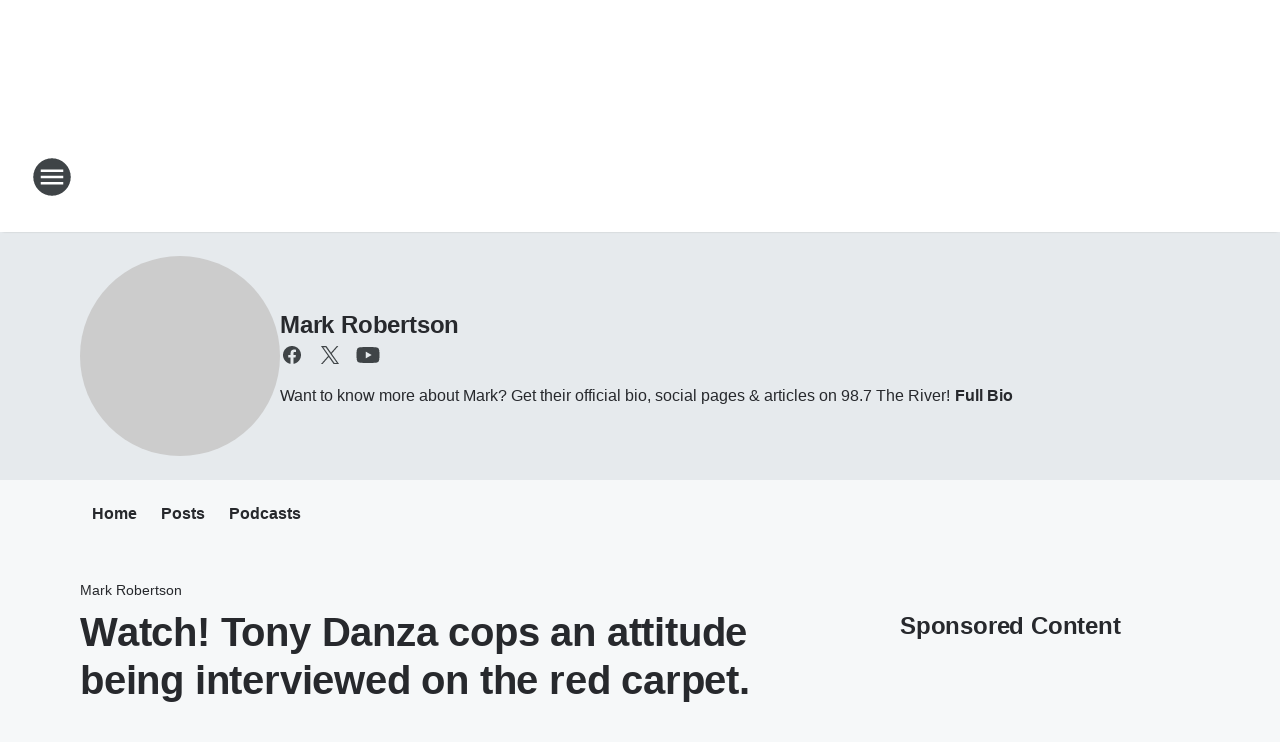

--- FILE ---
content_type: text/html; charset=utf-8
request_url: https://987theriver.iheart.com/featured/mark/content/2023-04-30-watch-tony-danza-cops-an-attitude-being-interviewed-on-the-red-carpet/
body_size: 89941
content:
<!DOCTYPE html>
        <html lang="en" dir="ltr">
            <head>
                <meta charset="UTF-8">
                <meta name="viewport" content="width=device-width, initial-scale=1.0">
                
                <style>:root{--color-white:#fff;--color-black:#000;--color-red:red;--color-brand-red:#c6002b;--color-brand-grey:#939697;--palette-red-600:#c6002b;--palette-red-500:#cd212e;--palette-red-400:#e22c3a;--palette-red-300:#f4747c;--palette-red-200:#f79096;--palette-red-100:#f4adb1;--palette-orange-600:#fb6825;--palette-orange-500:#fc833e;--palette-orange-400:#fc9e65;--palette-orange-300:#fdb990;--palette-orange-200:#fdd5bb;--palette-orange-100:#fef1e8;--palette-yellow-600:#fcba38;--palette-yellow-500:#fdc64c;--palette-yellow-400:#fdd36f;--palette-yellow-300:#fddf96;--palette-yellow-200:#feecbf;--palette-yellow-100:#fff8e9;--palette-green-600:#46815a;--palette-green-500:#62aa7b;--palette-green-400:#78d297;--palette-green-300:#8bdea7;--palette-green-200:#9ce2b4;--palette-green-100:#ace7c0;--palette-blue-600:#0055b7;--palette-blue-500:#509da7;--palette-blue-400:#60bac6;--palette-blue-300:#68c8d5;--palette-blue-200:#84dae5;--palette-blue-100:#a3e2eb;--palette-purple-600:#793cb7;--palette-purple-500:#8d5bcd;--palette-purple-400:#a071dc;--palette-purple-300:#a586e5;--palette-purple-200:#b895f2;--palette-purple-100:#c7a3f5;--palette-grey-600:#27292d;--palette-grey-600-rgb:39,41,45;--palette-grey-500:#3f4447;--palette-grey-500-rgb:63,68,71;--palette-grey-400:#717277;--palette-grey-400-rgb:113,114,119;--palette-grey-300:#a9afb2;--palette-grey-300-rgb:169,175,178;--palette-grey-250:#dadfe3;--palette-grey-250-rgb:218,223,227;--palette-grey-200:#e6eaed;--palette-grey-200-rgb:230,234,237;--palette-grey-150:#edf1f3;--palette-grey-150-rgb:237,241,243;--palette-grey-100:#f6f8f9;--palette-grey-100-rgb:246,248,249;--accent-color:var(--palette-grey-600);--station-accent-background:var(--palette-grey-600);--station-accent-background-overlay:var(--accent-color);--station-accent-foreground:var(--color-white);--station-font-family:"Segoe UI",Helvetica,Arial,sans-serif,"Apple Color Emoji","Segoe UI Emoji","Segoe UI Symbol";--body-bgcolor:var(--palette-grey-100);--body-font-family:var(--station-font-family);--body-font-size:1.6rem;--body-font-size-2:1.4rem;--body-text-color:var(--palette-grey-600);--secondary-text-color:var(--palette-grey-500);--caption-text-color:var(--palette-grey-400);--default-link-color:var(--palette-grey-600);--default-link-hover-color:var(--palette-grey-500);--station-link-color:var(--accent-color);--station-link-hover-color:var(--default-link-hover-color);--content-min-width:90rem;--content-max-width:128rem;--grid-vertical-spacing:3.2rem;--base-grid-gap:1.6rem;--region-row-gap:var(--grid-vertical-spacing);--grid-gutter-width:1.6rem;--front-matter-grid-column:2;--two-column-grid-template-columns:var(--grid-gutter-width) minmax(28.8rem,1fr) var(--grid-gutter-width);--full-width-grid-template-columns:1fr;--full-width-grid-block-template-columns:var(--grid-gutter-width) minmax(28.8rem,1fr) var(--grid-gutter-width);--site-theme-overlay-opacity:0.25;--site-theme-foreground-color:var(--palette-grey-500);--site-theme-foreground-hover-color:var(--palette-grey-400);--site-theme-background-color:var(--color-white);--text-highlight-background:var(--color-black);--text-highlight-foreground:var(--color-white);--alert-background-color:var(--palette-blue-600);--alert-foreground-color:var(--color-white);--browser-checker-bg-color:var(--palette-grey-400);--browser-checker-text-color:var(--color-black);--eyebrow-text-color:var(--palette-grey-600);--byline-text-color:var(--palette-grey-600);--button-background:var(--palette-grey-600);--button-foreground:var(--color-white);--button-border:none;--button-padding:1.5rem 2.4rem;--button-radius:99.9rem;--button-font-size:1.5rem;--button-font-weight:600;--button-line-height:2rem;--button-shadow:0 0.1rem 0.3rem rgba(0,0,0,.15);--button-hover-background:var(--palette-grey-500);--button-hover-foreground:var(--color-white);--button-hover-shadow:0 0.3rem 0.5rem rgba(0,0,0,.15);--button-hover-border:var(--button-border);--button-active-background:var(--button-background);--button-active-foreground:var(--button-foreground);--button-active-shadow:var(--button-shadow);--button-active-border:var(--button-border);--button-disabled-background:var(--palette-grey-250);--button-disabled-foreground:var(--palette-grey-300);--button-disabled-shadow:none;--button-disabled-border:var(--button-border);--button-secondary-background:transparent;--button-secondary-foreground:var(--palette-grey-600);--button-secondary-border:0.1rem solid var(--palette-grey-600);--button-secondary-hover-background:var(--palette-grey-150);--button-secondary-hover-foreground:var(--button-secondary-foreground);--button-secondary-hover-border:var(--button-secondary-border);--button-secondary-active-background:var(--palette-grey-600);--button-secondary-active-foreground:var(--color-white);--button-secondary-active-border:var(--button-secondary-border);--button-customized-foreground:var(--body-text-color);--button-customized-background:transparent;--button-customized-hover-foreground:var(--body-text-color);--button-customized-hover-background:transparent;--block-theme-foreground-color:var(--body-text-color);--block-theme-background-color:var(--palette-grey-200);--block-theme-background-overlay:transparent;--heading-vertical-margin:2.4rem;--card-heading-color:var(--palette-grey-600);--card-bg-color:var(--color-white);--card-text-primary-color:var(--palette-grey-600);--card-text-secondary-color:var(--palette-grey-500);--tabs-text-default-color:var(--palette-grey-500);--tabs-text-active-color:var(--palette-grey-600);--fader-bg-color:var(--palette-grey-200);--fader-width:3.2rem;--fader-gradient:linear-gradient(to right,rgba(var(--palette-grey-200-rgb),0) 0%,var(--palette-grey-200) 90%);--viewmore-text-color:var(--palette-grey-600);--heading-text-color:var(--body-text-color);--container-max-width:128rem;--container-horizontal-margin:1.6rem;--container-block-vertical-margin:1.6rem;--container-width:calc(100vw - var(--container-horizontal-margin)*2);--container-block-width:var(--container-width);--navigation-zindex:999;--playerbar-zindex:9;--legalnotice-zindex:10;--modal-zindex:1000;--heading-font-weight:900;--heading-margin-default:0;--heading-1-font-size:3.2rem;--heading-1-line-height:3.6rem;--heading-2-font-size:2.4rem;--heading-2-line-height:2.8rem;--heading-3-font-size:2.4rem;--heading-3-line-height:2.8rem;--heading-4-font-size:1.8rem;--heading-4-line-height:2.2rem;--heading-5-font-size:1.6rem;--heading-5-line-height:2rem;--heading-6-font-size:1.4rem;--heading-6-line-height:1.6rem;--elevation-1:0 0.1rem 0.3rem rgba(0,0,0,.15);--elevation-4:0 0.3rem 0.5rem rgba(0,0,0,.15);--elevation-6:0 0.5rem 0.8rem rgba(0,0,0,.15);--elevation-8:0 0.8rem 2.4rem rgba(0,0,0,.15);--elevation-up:0 -0.1rem 0.3rem -0.3rem #000;--elevation-down:0 0.1rem 0.3rem -0.3rem #000;--weather-icon-color:var(--color-white);--arrow-icon-color:var(--color-white);--icon-default-width:2.4rem;--icon-default-height:2.4rem;--icon-primary-color:var(--palette-grey-500);--icon-secondary-color:var(--color-white);--icon-primary-hover-color:var(--palette-grey-400);--icon-secondary-hover-color:var(--color-white);--search-input-foreground:var(--palette-grey-600);--search-input-background:transparent;--search-container-background:var(--color-white);--search-input-placeholder:var(--palette-grey-400);--template-grid-height:100%}@media screen and (min-width:768px){:root{--max-gutter:calc((100% - var(--container-max-width))/2);--grid-gutter-width:minmax(2rem,var(--max-gutter));--base-grid-gap:3.2rem;--two-column-grid-template-columns:var(--grid-gutter-width) minmax(32rem,60rem) minmax(32rem,38rem) var(--grid-gutter-width)}}@media screen and (min-width:1060px){:root{--grid-gutter-width:minmax(8rem,var(--max-gutter));--two-column-grid-template-columns:var(--grid-gutter-width) minmax(52rem,90rem) 38rem var(--grid-gutter-width);--full-width-grid-block-template-columns:var(--grid-gutter-width) minmax(90rem,1fr) var(--grid-gutter-width);--container-horizontal-margin:8rem;--container-block-vertical-margin:3.2rem;--heading-1-font-size:4rem;--heading-1-line-height:4.8rem;--heading-2-font-size:3.2rem;--heading-2-line-height:3.6rem}}body.theme-night{--site-theme-foreground-color:var(--palette-grey-100);--site-theme-foreground-hover-color:var(--palette-grey-300);--site-theme-background-color:var(--color-black);--alert-background-color:var(--color-white);--alert-foreground-color:var(--color-black);--search-input-foreground:var(--site-theme-foreground-color);--search-container-background:var(--site-theme-background-color);--search-input-placeholder:var(--site-theme-foreground-hover-color);--station-accent-background:var(--color-white);--station-accent-background-overlay:var(--accent-color);--station-accent-foreground:var(--color-black);--block-theme-background-color:var(--palette-grey-600);--block-theme-background-overlay:var(--accent-color);--block-theme-foreground-color:var(--color-white)}body.theme-night .themed-block{--tabs-text-default-color:var(--palette-grey-100);--tabs-text-active-color:var(--palette-grey-200);--card-text-primary-color:var(--block-theme-foreground-color);--card-text-secondary-color:var(--block-theme-foreground-color);--viewmore-text-color:var(--block-theme-foreground-color);--icon-primary-color:var(--block-theme-foreground-color);--heading-text-color:var(--block-theme-foreground-color);--default-link-color:var(--block-theme-foreground-color);--body-text-color:var(--block-theme-foreground-color);--fader-gradient:none;--eyebrow-text-color:var(--block-theme-foreground-color);--button-background:var(--color-white);--button-foreground:var(--palette-grey-600);--button-border:none;--button-hover-background:var(--palette-grey-100);--button-hover-foreground:var(--palette-grey-600);--button-active-background:var(--button-hover-background);--button-active-foreground:var(--button-hover-foreground);--button-disabled-background:var(--palette-grey-400);--button-disabled-foreground:var(--palette-grey-300);--button-secondary-background:transparent;--button-secondary-foreground:var(--color-white);--button-secondary-border:0.1rem solid var(--palette-grey-100);--button-secondary-hover-background:var(--palette-grey-100);--button-secondary-hover-foreground:var(--palette-grey-600);--button-secondary-hover-border:var(--button-secondary-border);--button-secondary-active-background:var(--color-white);--button-secondary-active-foreground:var(--palette-grey-600);--button-secondary-active-border:var(--button-secondary-border)}body.template-coast{--accent-color:var(--palette-grey-100);--body-bgcolor:var(--color-black);--body-text-color:var(--color-white);--card-heading-color:var(--color-white);--card-bg-color:transparent;--card-text-primary-color:var(--color-white);--card-text-secondary-color:var(--palette-grey-100);--heading-text-color:var(--body-text-color);--tabs-text-default-color:var(--color-white);--tabs-text-active-color:var(--palette-grey-100);--button-customized-foreground:var(--default-link-color);--button-customized-hover-foreground:var(--default-link-hover-color)}.card-title{font-size:var(--heading-4-font-size);font-weight:var(--heading-font-weight);line-height:var(--heading-4-line-height)}.alerts:not(:empty),.themed-block{background-color:var(--block-theme-background-color);max-width:none;position:relative}.theme-night .alerts:not(:empty)>*,.theme-night .themed-block>*{position:relative;z-index:1}.theme-night .alerts:not(:empty):before,.theme-night .themed-block:before{background-color:var(--block-theme-background-overlay);content:"";display:inline-flex;height:100%;left:0;opacity:var(--site-theme-overlay-opacity);position:absolute;top:0;width:100%;z-index:0}.subheading{color:var(--secondary-text-color)}.caption{color:var(--caption-text-color)}.scroll-blocker{background-color:rgba(0,0,0,.7);height:100vh;left:0;opacity:0;position:fixed;top:0;transition:visibility 0s ease-in-out,opacity .3s;visibility:hidden;width:100%;z-index:10}.no-content{display:none}.hidden{display:none!important}.search-button{background-color:transparent;border:none;cursor:pointer;line-height:0;margin:0;padding:0}.search-button svg .primary-path{fill:var(--icon-primary-color)}.search-button:active svg .primary-path,.search-button:hover svg .primary-path{fill:var(--icon-primary-hover-color)}.text-default{color:var(--palette-grey-500)}.text-headline{color:var(--palette-grey-600)}.text-caption{color:var(--palette-grey-400)}.text-on-dark{color:#fff}.text-on-light{color:var(--palette-grey-500)}.text-inactive{color:var(--palette-grey-300)}.text-link{color:var(--palette-red-400)}.bg-default{background-color:var(--palette-grey-100)}.bg-light{background-color:#fff}.bg-dark{background-color:var(--palette-grey-600)}.bg-inactive{background-color:var(--palette-grey-300)}.bg-selected{background-color:var(--palette-red-400)}.border-default{border-color:var(--palette-grey-300)}.border-neutral-light{border-color:var(--palette-grey-200)}.border-neutral-dark{border-color:var(--palette-grey-400)}.border-dark{border-color:var(--palette-grey-500)}.card{box-shadow:var(--elevation-1)}.card:hover{box-shadow:var(--elevation-4)}.menu{box-shadow:var(--elevation-6)}.dialog{box-shadow:var(--elevation-8)}.elevation-01,.navigation-bar{box-shadow:var(--elevation-1)}.elevation-01,.elevation-04{border-radius:.6rem}.elevation-04{box-shadow:var(--elevation-4)}.elevation-06{border-radius:.6rem;box-shadow:var(--elevation-6)}.elevation-08{border-radius:.6rem;box-shadow:var(--elevation-8)}.elevation-up{border-radius:.6rem;box-shadow:var(--elevation-up)}.img-responsive{height:auto;max-width:100%}.warning-text{background:var(--palette-yellow-300);border-radius:.6rem;box-shadow:0 .4rem .4rem rgba(0,0,0,.1);color:var(--palette-grey-600);display:flex;font-size:1.6rem;font-weight:400;gap:.8rem;padding:1.6rem;width:100%}.warning-text:before{content:url("data:image/svg+xml;utf8,<svg xmlns='http://www.w3.org/2000/svg' fill='brown'><path d='M11.777.465a.882.882 0 00-1.554 0L.122 18.605C-.224 19.225.208 20 .899 20H21.1c.691 0 1.123-.775.777-1.395L11.777.465zM11 12.5c-.55 0-1-.45-1-1v-4c0-.55.45-1 1-1s1 .45 1 1v4c0 .55-.45 1-1 1zm0 4a1 1 0 110-2 1 1 0 010 2z' /></svg>");display:block;height:2rem;width:2.2rem}.fader{position:relative}.fader:after{background:var(--fader-gradient);content:"";display:inline-block;height:100%;position:absolute;right:-.1rem;top:-.1rem;width:var(--fader-width)}.fader .fade{display:none}.alerts:not(:empty){margin-bottom:-.1rem;padding:2.4rem 0}hr.divider{background-color:var(--palette-grey-300);border:none;height:.1rem;margin:0}hr.dark{background:var(--palette-grey-400)}html{font-size:10px;margin:0;max-width:100vw;padding:0;width:100%}html *{box-sizing:border-box}@-moz-document url-prefix(){body{font-weight:lighter}}body{background-color:var(--body-bgcolor);color:var(--body-text-color);font-family:var(--body-font-family);font-size:var(--body-font-size);margin:0;overflow:hidden;overflow-anchor:none;padding:0;position:relative;width:100%}body.no-scroll{height:100vh;overflow:hidden}body.no-scroll .scroll-blocker{opacity:1;visibility:visible}a{color:var(--default-link-color)}a.next-page{height:.1rem;visibility:hidden}h1,h2,h3,h4,h5,h6{color:var(--heading-text-color);font-weight:var(--heading-font-weight);margin:var(--heading-margin-default)}h1,h2,h3,h4{letter-spacing:-.02rem}h1{font-size:var(--heading-1-font-size);line-height:var(--heading-1-line-height)}h2{font-size:var(--heading-2-font-size);line-height:var(--heading-2-line-height)}h3{font-size:var(--heading-3-font-size);line-height:var(--heading-3-line-height)}h4{font-size:var(--heading-4-font-size);line-height:var(--heading-4-line-height)}h5{font-size:var(--heading-5-font-size);line-height:var(--heading-5-line-height)}h6{font-size:var(--heading-6-font-size);line-height:var(--heading-6-line-height)}figure{margin:0 auto}[type=email],[type=number],[type=password],input[type=text]{background:#fff;border:.1rem solid #717277;border-radius:.6rem}.tabbed-item:focus{background-color:#ff0!important;outline:.2rem dashed red!important}button{font-family:var(--body-font-family)}svg .primary-path{fill:var(--icon-primary-color)}svg .secondary-path{fill:var(--icon-secondary-color)}::selection{background-color:var(--text-highlight-background);color:var(--text-highlight-foreground)}@media print{@page{size:A4 portrait;margin:1cm}::-webkit-scrollbar{display:none}body{background:#fff!important;color:#000;font:13pt Georgia,Times New Roman,Times,serif;line-height:1.3;margin:0}#app{display:block;height:100%;width:auto}h1{font-size:24pt}h2,h3,h4{font-size:14pt;margin-top:2.5rem}h1,h2,h3,h4,h5,h6{page-break-after:avoid}a,blockquote,h1,h2,h3,h4,h5,h6,img,p{page-break-inside:avoid}img{page-break-after:avoid}pre,table{page-break-inside:avoid}a,a:link,a:visited{background:transparent;color:#520;font-weight:700;text-align:left;text-decoration:underline}a[href^="#"]{font-weight:400;text-decoration:none}a:after>img,article a[href^="#"]:after{content:""}address,blockquote,dd,dt,li,p{font-size:100%}ol,ul{list-style:square;margin-bottom:20pt;margin-left:18pt}li{line-height:1.6em}.component-site-header{display:block;position:relative}.component-site-header .main-header-items{display:block;width:100%}iframe{height:0!important;line-height:0pt!important;overflow:hidden!important;white-space:nowrap;width:0!important}.component-ad-unit,.component-pushdown,.component-recommendation,.component-social-network-icons,.footer-national-links,.lower-footer-national-links,.nav-toggler,.search-user-container,.share-icons,iframe,nav{display:none}}.component-app{background-color:pink;display:flex;flex-direction:column}.template-grid{display:grid;grid-template-areas:"router-outlet" "player-bar";grid-template-columns:1fr;grid-template-rows:1fr auto;height:100vh;height:var(--template-grid-height);overflow:hidden}.template-grid>.component-routes{grid-area:router-outlet;overflow:auto}.template-grid>.ihr-player-bar{grid-area:player-bar}
/*# sourceMappingURL=local-critical-style.5a54a2ee878d2c1e77ca.css.map*/</style>
                <link rel="preconnect" href="https://static.inferno.iheart.com" data-reactroot=""/><link rel="preconnect" href="https://i.iheart.com" data-reactroot=""/><link rel="preconnect" href="https://webapi.radioedit.iheart.com" data-reactroot=""/><link rel="preconnect" href="https://us.api.iheart.com" data-reactroot=""/><link rel="preconnect" href="https://https://cdn.cookielaw.org" data-reactroot=""/><link rel="preconnect" href="https://www.iheart.com" data-reactroot=""/><link rel="dns-prefetch" href="https://static.inferno.iheart.com" data-reactroot=""/><link rel="preload" href="https://cdn.cookielaw.org/consent/7d044e9d-e966-4b73-b448-a29d06f71027/otSDKStub.js" as="script" data-reactroot=""/><link rel="preload" href="https://cdn.cookielaw.org/opt-out/otCCPAiab.js" as="script" data-reactroot=""/>
                
                <link data-chunk="bundle" rel="stylesheet" href="https://static.inferno.iheart.com/inferno/styles/bundle.ae0ba735483751a796dd.css">
<link data-chunk="local" rel="stylesheet" href="https://static.inferno.iheart.com/inferno/styles/local.bc06f128f534d4a5d747.css">
<link data-chunk="microsite-MicrositeHeader-component" rel="stylesheet" href="https://static.inferno.iheart.com/inferno/styles/microsite-MicrositeHeader-component.780a6e13066902c1f710.css">
<link data-chunk="microsite-MicrositeMenu-component" rel="stylesheet" href="https://static.inferno.iheart.com/inferno/styles/microsite-MicrositeMenu-component.809d23021acde53612aa.css">
<link data-chunk="FrontMatter-component" rel="stylesheet" href="https://static.inferno.iheart.com/inferno/styles/FrontMatter-component.2085be03ea772e448ffc.css">
<link data-chunk="Heading-component" rel="stylesheet" href="https://static.inferno.iheart.com/inferno/styles/Heading-component.d79a5c95e6ef67a97bca.css">
<link data-chunk="HtmlEmbedLegacy-component" rel="stylesheet" href="https://static.inferno.iheart.com/inferno/styles/HtmlEmbedLegacy-component.b4b15f07245686764032.css">
<link data-chunk="AssetLegacy-component" rel="stylesheet" href="https://static.inferno.iheart.com/inferno/styles/AssetLegacy-component.2f0669b2b350b143ab90.css">
<link data-chunk="ImageAsset-component" rel="stylesheet" href="https://static.inferno.iheart.com/inferno/styles/ImageAsset-component.2b71f0129af91cbf9c50.css">
<link data-chunk="core-page-blocks-recommendation-Recommendation-component" rel="stylesheet" href="https://static.inferno.iheart.com/inferno/styles/core-page-blocks-recommendation-Recommendation-component.2fbf0f823711108d2479.css">
<link data-chunk="core-page-blocks-datasource-DatasourceLoader-component" rel="stylesheet" href="https://static.inferno.iheart.com/inferno/styles/core-page-blocks-datasource-DatasourceLoader-component.ed118ca85e0cefc658b6.css">
<link data-chunk="components-Eyebrow-component" rel="stylesheet" href="https://static.inferno.iheart.com/inferno/styles/Eyebrow-component.23e83d8b8cab22ea99d6.css">
                <style data-reactroot="">:root {
        --station-font-family: "Mulish","Segoe UI",Helvetica,Arial,sans-serif,"Apple Color Emoji","Segoe UI Emoji","Segoe UI Symbol";
        --gradient-start: hsl(0,0%,10%);
        --gradient-stop: hsl(0,0%,10%);
        
                --accent-color: rgba(239,18,132,0.72);
            
        
             --darkFooterColor: hsl(0,0%,10%);
             
        --premiere-footer-dark-color:var(--darkFooterColor);
    }</style>
                
                <title data-rh="true">Watch! Tony Danza cops an attitude being interviewed on the red carpet. | 98.7 The River | Mark Robertson</title>
                <link data-rh="true" rel="shortcut icon" type="" title="" href="https://i.iheart.com/v3/re/assets.brands/60882089a31c986f7bb61680?ops=gravity(%22center%22),contain(32,32),quality(65)"/><link data-rh="true" rel="apple-touch-icon" type="" title="" href="https://i.iheart.com/v3/re/assets.brands/60882089a31c986f7bb61680?ops=new(),flood(%22white%22),swap(),merge(%22over%22),gravity(%22center%22),contain(167,167),quality(80),format(%22png%22)"/><link data-rh="true" rel="image_src" type="" title="" href="https://i.iheart.com/v3/re/assets.getty/644ebdeb9067d5ce0ba78db1?ops=gravity(%22north%22),fit(1200,675),quality(65)"/><link data-rh="true" rel="canonical" type="" title="" href="https://987theriver.iheart.com/featured/mark/content/2023-04-30-watch-tony-danza-cops-an-attitude-being-interviewed-on-the-red-carpet/"/><link data-rh="true" rel="amphtml" type="" title="" href="https://987theriver.iheart.com/alternate/amp/2023-04-30-watch-tony-danza-cops-an-attitude-being-interviewed-on-the-red-carpet/"/>
                <meta data-rh="true" property="og:locale" content="en_us"/><meta data-rh="true" name="msapplication-TileColor" content="#fff"/><meta data-rh="true" name="msvalidate.01" content="E98E323249F89ACF6294F958692E230B"/><meta data-rh="true" name="format-detection" content="telephone=no"/><meta data-rh="true" name="theme-color" content="rgba(239,18,132,0.72)"/><meta data-rh="true" property="og:title" content="Watch! Tony Danza cops an attitude being interviewed on the red carpet. | 98.7 The River | Mark Robertson"/><meta data-rh="true" property="twitter:title" content="Watch! Tony Danza cops an attitude being interviewed on the red carpet. | 98.7 The River | Mark Robertson"/><meta data-rh="true" itemprop="name" content="Watch! Tony Danza cops an attitude being interviewed on the red carpet. | 98.7 The River | Mark Robertson"/><meta data-rh="true" name="description" content="The reporter wrote: I understand not everyone is in the mood to answer questions, and you can always pass. I asked questions  to heavy hitters like #JoelGray #linmanuelmiranda and others, and only #TonyDanza replied like this….  To say I was blown away, shocked, and embarrassed is an understatement"/><meta data-rh="true" property="og:description" content="The reporter wrote: I understand not everyone is in the mood to answer questions, and you can always pass. I asked questions  to heavy hitters like #JoelGray #linmanuelmiranda and others, and only #TonyDanza replied like this….  To say I was blown away, shocked, and embarrassed is an understatement"/><meta data-rh="true" property="twitter:description" content="The reporter wrote: I understand not everyone is in the mood to answer questions, and you can always pass. I asked questions  to heavy hitters like #JoelGray #linmanuelmiranda and others, and only #TonyDanza replied like this….  To say I was blown away, shocked, and embarrassed is an understatement"/><meta data-rh="true" itemprop="description" content="The reporter wrote: I understand not everyone is in the mood to answer questions, and you can always pass. I asked questions  to heavy hitters like #JoelGray #linmanuelmiranda and others, and only #TonyDanza replied like this….  To say I was blown away, shocked, and embarrassed is an understatement"/><meta data-rh="true" name="keywords" content="Mark Robertson"/><meta data-rh="true" property="og:url" content="https://987theriver.iheart.com/featured/mark/content/2023-04-30-watch-tony-danza-cops-an-attitude-being-interviewed-on-the-red-carpet/"/><meta data-rh="true" property="twitter:url" content="https://987theriver.iheart.com/featured/mark/content/2023-04-30-watch-tony-danza-cops-an-attitude-being-interviewed-on-the-red-carpet/"/><meta data-rh="true" itemprop="url" content="https://987theriver.iheart.com/featured/mark/content/2023-04-30-watch-tony-danza-cops-an-attitude-being-interviewed-on-the-red-carpet/"/><meta data-rh="true" name="thumbnail" content="https://i.iheart.com/v3/re/assets.getty/644ebdeb9067d5ce0ba78db1?ops=gravity(%22north%22),fit(1200,675),quality(65)"/><meta data-rh="true" property="og:image" content="https://i.iheart.com/v3/re/assets.getty/644ebdeb9067d5ce0ba78db1?ops=gravity(%22north%22),fit(1200,675),quality(65)"/><meta data-rh="true" property="og:image:width" content="1200"/><meta data-rh="true" property="og:image:height" content="675"/><meta data-rh="true" property="twitter:image" content="https://i.iheart.com/v3/re/assets.getty/644ebdeb9067d5ce0ba78db1?ops=gravity(%22north%22),fit(1200,675),quality(65)"/><meta data-rh="true" itemprop="image" content="https://i.iheart.com/v3/re/assets.getty/644ebdeb9067d5ce0ba78db1?ops=gravity(%22north%22),fit(1200,675),quality(65)"/><meta data-rh="true" name="msapplication-TileImage" content="https://i.iheart.com/v3/re/assets.getty/644ebdeb9067d5ce0ba78db1?ops=gravity(%22north%22),fit(1200,675),quality(65)"/><meta data-rh="true" property="twitter:card" content="summary_large_image"/><meta data-rh="true" property="twitter:site" content="@987theriver"/><meta data-rh="true" property="twitter:creator" content="@987theriver"/><meta data-rh="true" property="twitter:domain" content="987theriver.iheart.com"/><meta data-rh="true" property="og:site_name" content="Mark Robertson"/><meta data-rh="true" name="application-name" content="98.7 The River"/><meta data-rh="true" property="fb:app_id" content="154122391317086"/><meta data-rh="true" property="fb:pages" content="195360703286"/><meta data-rh="true" name="google-site-verification" content="p2FWrUKxtwBmQgHV4CjD80oKdZZBjmMNByoWvZMsYso"/><meta data-rh="true" property="twitter:tile:image:alt" content="The reporter wrote: I understand not everyone is in the mood to answer questions, and you can always pass. I asked questions  to heavy hitters like #JoelGray #linmanuelmiranda and others, and only #TonyDanza replied like this….  To say I was blown away, shocked, and embarrassed is an understatement"/><meta data-rh="true" property="twitter::tile:image" content="https://i.iheart.com/v3/re/assets.getty/644ebdeb9067d5ce0ba78db1?ops=gravity(%22north%22),fit(1200,675),quality(65)"/><meta data-rh="true" property="og:type" content="article"/><meta data-rh="true" property="twitter:tile:template:testing" content="1"/><meta data-rh="true" name="robots" content="max-image-preview:large"/>
                
            </head>
            <body class="theme-light template-default">
                <div id="app"><div class="component-template template-grid" data-reactroot=""><div class="component-routes"><div class="component-pushdown"><div tabindex="-1" class="component-ad-unit lazy-load" data-position="3330" data-split="50" id="dfp-ad-3330-ad:top-leaderboard"></div></div><header class="component-site-header"><section class="main-header-items"><button aria-label="Open Site Navigation" class="nav-toggler" tabindex="0"><svg tabindex="-1" focusable="false" class="svg-icon icon-hamburger" width="32px" height="32px" viewBox="0 0 32 32" fill="none" xmlns="http://www.w3.org/2000/svg"><circle cx="16" cy="16" r="15" fill="none" stroke="none" stroke-width="2"></circle><path fill-rule="evenodd" clip-rule="evenodd" tabindex="-1" class="primary-path" fill="none" d="M7 22h18v-2H7v2zm0-5h18v-2H7v2zm0-7v2h18v-2H7z"></path></svg></button><nav class="" tabindex="-1" aria-hidden="true" aria-label="Primary Site Navigation" id="component-site-nav"><header class="navbar-header"><figure class="component-station-logo"><a aria-label="Station Link" tabindex="0" href="/"><img src="https://i.iheart.com/v3/re/assets.brands/60882089a31c986f7bb61680?ops=gravity(%22center%22),contain(180,60)&amp;quality=80" data-src="https://i.iheart.com/v3/re/assets.brands/60882089a31c986f7bb61680?ops=gravity(%22center%22),contain(180,60)&amp;quality=80" data-srcset="https://i.iheart.com/v3/re/assets.brands/60882089a31c986f7bb61680?ops=gravity(%22center%22),contain(180,60)&amp;quality=80 1x,https://i.iheart.com/v3/re/assets.brands/60882089a31c986f7bb61680?ops=gravity(%22center%22),contain(360,120)&amp;quality=80 2x" sizes="" alt="98.7 The River - Savannah&#x27;s Best Variety of the 80&#x27;s, 90&#x27;s and Today!" class="lazyload" srcSet="https://i.iheart.com/v3/re/assets.brands/60882089a31c986f7bb61680?ops=gravity(%22center%22),contain(180,60)&amp;quality=80 1x,https://i.iheart.com/v3/re/assets.brands/60882089a31c986f7bb61680?ops=gravity(%22center%22),contain(360,120)&amp;quality=80 2x" width="180" height="60"/></a></figure><button class="CloseButton-module_close_4S+oa undefined" aria-label="Close Site Navigation" tabindex="0"><svg class="svg-icon icon-close" focusable="false" tabindex="-1" aria-hidden="true" width="24" height="24" viewBox="0 0 24 24" fill="none" xmlns="http://www.w3.org/2000/svg"><path aria-hidden="true" focusable="false" tabindex="-1" class="primary-path" d="M18.3 5.70997C17.91 5.31997 17.28 5.31997 16.89 5.70997L12 10.59L7.10997 5.69997C6.71997 5.30997 6.08997 5.30997 5.69997 5.69997C5.30997 6.08997 5.30997 6.71997 5.69997 7.10997L10.59 12L5.69997 16.89C5.30997 17.28 5.30997 17.91 5.69997 18.3C6.08997 18.69 6.71997 18.69 7.10997 18.3L12 13.41L16.89 18.3C17.28 18.69 17.91 18.69 18.3 18.3C18.69 17.91 18.69 17.28 18.3 16.89L13.41 12L18.3 7.10997C18.68 6.72997 18.68 6.08997 18.3 5.70997Z" fill="#3F4447"></path></svg></button></header><hr class="divider"/><section class="nav-inner-wrapper"><ul style="max-height:calc(100vh - 100px)" class="menu-container main-nav"><li class="menu-top-label"><button aria-label="Listen" class="button-text" tabindex="0"><span class="menu-label">Listen</span></button></li><li data-testid="menu-top-label" class="menu-top-label menu-toggler"><button aria-label="Toggle Menu for On-Air" class="button-text" tabindex="0"><span class="menu-label">On-Air</span><svg tabindex="-1" focusable="false" class="svg-icon icon-expand" width="24" height="24" viewBox="0 0 24 24" fill="none" xmlns="http://www.w3.org/2000/svg"><path class="primary-path" tabindex="-1" d="M15.88 9.29006L12 13.1701L8.11998 9.29006C7.72998 8.90006 7.09998 8.90006 6.70998 9.29006C6.31998 9.68006 6.31998 10.3101 6.70998 10.7001L11.3 15.2901C11.69 15.6801 12.32 15.6801 12.71 15.2901L17.3 10.7001C17.69 10.3101 17.69 9.68006 17.3 9.29006C16.91 8.91006 16.27 8.90006 15.88 9.29006Z"></path></svg></button><ul class="submenu-container" aria-hidden="true"><li><a aria-label="Andy Woods" tabindex="0" href="/featured/andy-woods-wykz/">Andy Woods</a></li><li><a aria-label="Dana Tyson" tabindex="0" href="/featured/dana-tyson/">Dana Tyson</a></li><li><a aria-label="Rick O&#x27;Bryan" tabindex="0" href="/featured/rick-o-bryan/">Rick O&#x27;Bryan</a></li><li><a aria-label="Delilah" tabindex="0" href="/featured/delilah/">Delilah</a></li><li><a aria-label="Dana McKay" tabindex="0" href="/featured/dana-mckay/">Dana McKay</a></li><li><a aria-label="Full Schedule" tabindex="0" href="/schedule/">Full Schedule</a></li></ul></li><li data-testid="menu-top-label" class="menu-top-label menu-toggler"><button aria-label="Toggle Menu for Features" class="button-text" tabindex="0"><span class="menu-label">Features</span><svg tabindex="-1" focusable="false" class="svg-icon icon-expand" width="24" height="24" viewBox="0 0 24 24" fill="none" xmlns="http://www.w3.org/2000/svg"><path class="primary-path" tabindex="-1" d="M15.88 9.29006L12 13.1701L8.11998 9.29006C7.72998 8.90006 7.09998 8.90006 6.70998 9.29006C6.31998 9.68006 6.31998 10.3101 6.70998 10.7001L11.3 15.2901C11.69 15.6801 12.32 15.6801 12.71 15.2901L17.3 10.7001C17.69 10.3101 17.69 9.68006 17.3 9.29006C16.91 8.91006 16.27 8.90006 15.88 9.29006Z"></path></svg></button><ul class="submenu-container" aria-hidden="true"><li><a aria-label="WSAV News 3 On Your Side" tabindex="0" href="/featured/wsav-news-3-on-your-side/">WSAV News 3 On Your Side</a></li><li><a aria-label="Georgia News" tabindex="0" href="/topic/local-news/">Georgia News</a></li><li><a href="https://987theriver.iheart.com/featured/operation-stormwatch-savannah/" target="_self" aria-label="Operation Storm Watch ">Operation Storm Watch </a></li><li><a aria-label="Weather" tabindex="0" href="/weather/">Weather</a></li><li><a aria-label="Pet Central" tabindex="0" href="/featured/pet-central/">Pet Central</a></li><li><a aria-label="Christmas Wish" tabindex="0" href="/featured/christmas-wish/">Christmas Wish</a></li><li><a aria-label="Calendar Events" tabindex="0" href="/calendar/">Calendar Events</a></li><li><a aria-label="Traffic" tabindex="0" href="/traffic/">Traffic</a></li></ul></li><li data-testid="menu-top-label" class="menu-top-label menu-toggler"><button aria-label="Toggle Menu for Music" class="button-text" tabindex="0"><span class="menu-label">Music</span><svg tabindex="-1" focusable="false" class="svg-icon icon-expand" width="24" height="24" viewBox="0 0 24 24" fill="none" xmlns="http://www.w3.org/2000/svg"><path class="primary-path" tabindex="-1" d="M15.88 9.29006L12 13.1701L8.11998 9.29006C7.72998 8.90006 7.09998 8.90006 6.70998 9.29006C6.31998 9.68006 6.31998 10.3101 6.70998 10.7001L11.3 15.2901C11.69 15.6801 12.32 15.6801 12.71 15.2901L17.3 10.7001C17.69 10.3101 17.69 9.68006 17.3 9.29006C16.91 8.91006 16.27 8.90006 15.88 9.29006Z"></path></svg></button><ul class="submenu-container" aria-hidden="true"><li><a aria-label="Get the iHeartRadio App" tabindex="0" href="/apps/">Get the iHeartRadio App</a></li><li><a href="https://www.iheart.com/live/987-the-river-797/" target="_self" aria-label="Listen on iHeartRadio">Listen on iHeartRadio</a></li><li><a aria-label="Music: Recently Played" tabindex="0" href="/music/recently-played/">Music: Recently Played</a></li></ul></li><li class="menu-top-label menu-toggler"><button aria-label="Toggle Menu for Contests &amp; Promotions" class="button-text" tabindex="0"><span class="menu-label">Contests &amp; Promotions</span><svg tabindex="-1" focusable="false" class="svg-icon icon-expand" width="24" height="24" viewBox="0 0 24 24" fill="none" xmlns="http://www.w3.org/2000/svg"><path class="primary-path" tabindex="-1" d="M15.88 9.29006L12 13.1701L8.11998 9.29006C7.72998 8.90006 7.09998 8.90006 6.70998 9.29006C6.31998 9.68006 6.31998 10.3101 6.70998 10.7001L11.3 15.2901C11.69 15.6801 12.32 15.6801 12.71 15.2901L17.3 10.7001C17.69 10.3101 17.69 9.68006 17.3 9.29006C16.91 8.91006 16.27 8.90006 15.88 9.29006Z"></path></svg></button><ul class="submenu-container" aria-hidden="true"><li><a href="https://www.donorschoose.org/iheartradio" target="_blank" rel="noopener" aria-label="Give Your Favorite Teacher A Chance To Win $5,000 In Classroom Supplies!">Give Your Favorite Teacher A Chance To Win $5,000 In Classroom Supplies!</a></li><li><a href="https://www.iheartradiobroadway.com/featured/iheart-amda/" target="_blank" rel="noopener" aria-label="Win A Full-Tuition Scholarship To AMDA College Of The Performing Arts!">Win A Full-Tuition Scholarship To AMDA College Of The Performing Arts!</a></li><li><a aria-label="Listen to Win $1,000" tabindex="0" href="/promotions/listen-to-win-1000-1843782/">Listen to Win $1,000</a></li><li><a aria-label="Cash For Couples 2026!" tabindex="0" href="/promotions/cash-for-couples-2026-1846128/">Cash For Couples 2026!</a></li><li><a aria-label="Win tickets to see Pitbull in Charleston!" tabindex="0" href="/promotions/win-tickets-to-see-pitbull-in-1847900/">Win tickets to see Pitbull in Charleston!</a></li><li><a aria-label="All Contests &amp; Promotions" tabindex="0" href="/promotions/">All Contests &amp; Promotions</a></li><li><a aria-label="Contest Rules" tabindex="0" href="/rules/">Contest Rules</a></li></ul></li><li class="menu-top-label"><a tabindex="0" href="/contact/">Contact</a></li><li class="menu-top-label"><a tabindex="0" href="/newsletter/">Newsletter</a></li><li class="menu-top-label"><a tabindex="0" href="/advertise/">Advertise on 98.7 The River</a></li><li class="menu-top-label"><a href="tel:1-844-844-iHeart">1-844-844-iHeart</a></li><ul class="component-social-icons"><li class="icon-container"><a href="//www.facebook.com/98.7TheRiver" aria-label="Visit us on facebook" target="_blank" rel="noopener"><svg tabindex="-1" focusable="false" class="svg-icon icon-facebook" width="24" height="24" viewBox="0 0 24 24" xmlns="http://www.w3.org/2000/svg" fill="none"><path class="primary-path" tabindex="-1" d="M21 12C21 7.02891 16.9711 3 12 3C7.02891 3 3 7.02891 3 12C3 16.493 6.29062 20.216 10.5938 20.891V14.6016H8.30859V12H10.5938V10.0172C10.5938 7.76191 11.9367 6.51562 13.9934 6.51562C14.9777 6.51562 16.0078 6.69141 16.0078 6.69141V8.90625H14.8723C13.7543 8.90625 13.4062 9.60059 13.4062 10.3125V12H15.9023L15.5033 14.6016H13.4062V20.891C17.7094 20.216 21 16.493 21 12Z" fill="#27292D"></path><path class="secondary-path" tabindex="-1" d="M15.5033 14.6016L15.9023 12H13.4062V10.3125C13.4062 9.60059 13.7543 8.90625 14.8723 8.90625H16.0078V6.69141C16.0078 6.69141 14.9777 6.51562 13.9934 6.51562C11.9367 6.51562 10.5938 7.76191 10.5938 10.0172V12H8.30859V14.6016H10.5938V20.891C11.0525 20.9631 11.5219 21 12 21C12.4781 21 12.9475 20.9631 13.4062 20.891V14.6016H15.5033Z" fill="white"></path></svg></a></li><li class="icon-container"><a href="//www.x.com/987theriver" aria-label="Visit us on X" target="_blank" rel="noopener"><svg tabindex="-1" focusable="false" class="svg-icon icon-twitter" xmlns="http://www.w3.org/2000/svg" width="24" height="24" viewBox="0 0 24 24" fill="none"><path class="primary-path" d="M13.7124 10.6218L20.4133 3H18.8254L13.0071 9.61788L8.35992 3H3L10.0274 13.0074L3 21H4.58799L10.7324 14.0113L15.6401 21H21L13.7124 10.6218ZM11.5375 13.0956L10.8255 12.0991L5.16017 4.16971H7.59922L12.1712 10.5689L12.8832 11.5655L18.8262 19.8835H16.3871L11.5375 13.0956Z" fill="#27292D"></path></svg></a></li><li class="icon-container"><a href="//www.youtube.com/987theriver" aria-label="Visit us on youtube" target="_blank" rel="noopener"><svg tabindex="-1" focusable="false" class="svg-icon icon-youtube" width="24" height="24" viewBox="0 0 24 24" fill="none" xmlns="http://www.w3.org/2000/svg"><path tabindex="-1" class="primary-path" fill-rule="evenodd" clip-rule="evenodd" d="M20.9991 4.48941C21.9843 4.75294 22.761 5.52471 23.0263 6.50353C23.5188 8.29176 23.4999 12.0188 23.4999 12.0188C23.4999 12.0188 23.4999 15.7271 23.0263 17.5153C22.761 18.4941 21.9843 19.2659 20.9991 19.5294C19.1993 20 12 20 12 20C12 20 4.81959 20 3.00081 19.5106C2.01564 19.2471 1.23888 18.4753 0.973639 17.4965C0.5 15.7271 0.5 12 0.5 12C0.5 12 0.5 8.29176 0.973639 6.50353C1.23888 5.52471 2.03459 4.73412 3.00081 4.47059C4.80064 4 12 4 12 4C12 4 19.1993 4 20.9991 4.48941ZM15.6944 12L9.70756 15.4259V8.57412L15.6944 12Z" fill="#27292D"></path></svg></a></li><li class="icon-container"><a href="//www.instagram.com/987theriver" aria-label="Visit us on instagram" target="_blank" rel="noopener"><svg tabindex="-1" focusable="false" class="svg-icon icon-instagram" width="24" height="24" viewBox="0 0 24 24" fill="none" xmlns="http://www.w3.org/2000/svg"><path class="primary-path" tabindex="-1" fill-rule="evenodd" clip-rule="evenodd" d="M12.0001 7.37836C11.086 7.37836 10.1924 7.64941 9.43242 8.15724C8.6724 8.66508 8.08003 9.38688 7.73023 10.2314C7.38043 11.0759 7.28891 12.0051 7.46723 12.9016C7.64556 13.7981 8.08573 14.6216 8.73208 15.268C9.37842 15.9143 10.2019 16.3545 11.0984 16.5328C11.9949 16.7112 12.9242 16.6196 13.7687 16.2698C14.6132 15.92 15.335 15.3277 15.8428 14.5676C16.3506 13.8076 16.6217 12.9141 16.6217 12C16.6217 10.7743 16.1348 9.59873 15.2681 8.732C14.4013 7.86528 13.2258 7.37836 12.0001 7.37836ZM12.0001 15C11.4067 15 10.8267 14.824 10.3334 14.4944C9.84003 14.1647 9.45553 13.6962 9.22847 13.148C9.00141 12.5998 8.94201 11.9966 9.05777 11.4147C9.17353 10.8328 9.45925 10.2982 9.87881 9.87867C10.2984 9.45912 10.8329 9.17341 11.4148 9.05765C11.9968 8.9419 12.6 9.00131 13.1482 9.22838C13.6963 9.45544 14.1649 9.83995 14.4945 10.3333C14.8241 10.8266 15.0001 11.4067 15.0001 12C15.0001 12.7956 14.684 13.5587 14.1214 14.1213C13.5588 14.6839 12.7957 15 12.0001 15Z" fill="#27292D"></path><path class="primary-path" tabindex="-1" d="M17.8842 7.19576C17.8842 7.79222 17.4007 8.27575 16.8042 8.27575C16.2078 8.27575 15.7243 7.79222 15.7243 7.19576C15.7243 6.5993 16.2078 6.11578 16.8042 6.11578C17.4007 6.11578 17.8842 6.5993 17.8842 7.19576Z" fill="#27292D"></path><path class="primary-path" tabindex="-1" fill-rule="evenodd" clip-rule="evenodd" d="M12 3C9.55581 3 9.24921 3.01036 8.28942 3.05416C7.33144 3.09789 6.67723 3.25001 6.10476 3.47251C5.50424 3.69849 4.96024 4.05275 4.51069 4.51058C4.05276 4.9601 3.6984 5.50411 3.47233 6.10466C3.25001 6.67716 3.09789 7.33137 3.05434 8.28935C3.01036 9.24915 3 9.55575 3 12C3 14.4443 3.01036 14.7509 3.05434 15.7107C3.09807 16.6687 3.25019 17.3229 3.47268 17.8953C3.69867 18.4959 4.05293 19.0399 4.51076 19.4894C4.96031 19.9472 5.50431 20.3015 6.10484 20.5275C6.67734 20.75 7.33154 20.9021 8.28949 20.9458C9.24944 20.9896 9.55592 21 12.0002 21C14.4444 21 14.751 20.9896 15.7108 20.9458C16.6688 20.9021 17.323 20.75 17.8955 20.5275C18.4933 20.2963 19.0363 19.9427 19.4896 19.4894C19.9428 19.0362 20.2964 18.4932 20.5276 17.8953C20.7501 17.3228 20.9023 16.6686 20.946 15.7107C20.9898 14.7507 21.0001 14.4443 21.0001 12C21.0001 9.55578 20.9898 9.24915 20.946 8.28935C20.9023 7.33137 20.7501 6.67716 20.5276 6.10469C20.3017 5.50417 19.9474 4.96016 19.4896 4.51062C19.04 4.0527 18.496 3.69836 17.8954 3.47233C17.3229 3.25001 16.6687 3.09789 15.7107 3.05434C14.7509 3.01036 14.4443 3 12 3ZM12 4.62165C14.4031 4.62165 14.6878 4.63084 15.6369 4.67414C16.5144 4.71418 16.9909 4.86077 17.308 4.98402C17.699 5.1283 18.0526 5.35835 18.3429 5.65727C18.6418 5.94757 18.8718 6.30118 19.0161 6.69209C19.1394 7.00923 19.286 7.48577 19.326 8.36326C19.3693 9.31231 19.3785 9.59694 19.3785 12.0001C19.3785 14.4033 19.3693 14.6879 19.326 15.637C19.286 16.5145 19.1393 16.991 19.0161 17.3082C18.8664 17.6963 18.6371 18.0488 18.3429 18.343C18.0487 18.6372 17.6962 18.8665 17.308 19.0162C16.9909 19.1395 16.5144 19.2861 15.6369 19.3261C14.688 19.3694 14.4034 19.3786 12 19.3786C9.59665 19.3786 9.31213 19.3694 8.36316 19.3261C7.48566 19.2861 7.00916 19.1395 6.69199 19.0162C6.30107 18.872 5.94747 18.6419 5.65716 18.343C5.35824 18.0527 5.12819 17.6991 4.98391 17.3082C4.86066 16.991 4.71404 16.5145 4.67403 15.637C4.63073 14.688 4.62155 14.4033 4.62155 12.0001C4.62155 9.59694 4.63073 9.31238 4.67403 8.36326C4.71408 7.48577 4.86066 7.00926 4.98391 6.69209C5.12821 6.30116 5.35828 5.94754 5.65723 5.65723C5.94754 5.35832 6.30115 5.12826 6.69206 4.98398C7.00919 4.86073 7.48574 4.71411 8.36323 4.6741C9.31228 4.6308 9.59683 4.62165 12 4.62165Z" fill="#27292D"></path></svg></a></li></ul></ul></section><footer class="navbar-footer"><form class="search-form" name="search-form" role="search"><section class="search-container"><input type="search" name="keyword" id="search-input-field-nav" aria-label="search text" placeholder="Search" value="" maxLength="250"/><button class="search-button search-submit" aria-label="Search" type="submit"><svg class="svg-icon icon-search" tabindex="-1" width="32px" height="32px" viewBox="0 0 32 32" focusable="false" fill="none" xmlns="http://www.w3.org/2000/svg"><circle class="outline" cx="16" cy="16" r="15" fill="none" stroke="none" stroke-width="2"></circle><path class="primary-path" fill-rule="evenodd" clip-rule="evenodd" d="M18.457 20.343a7.69 7.69 0 111.929-1.591l4.658 5.434a1.25 1.25 0 11-1.898 1.628l-4.69-5.471zm.829-6.652a4.69 4.69 0 11-9.381 0 4.69 4.69 0 019.38 0z" fill="none"></path></svg></button></section></form></footer></nav><figure class="component-station-logo"><a aria-label="Station Link" tabindex="0" href="/"><img src="https://i.iheart.com/v3/re/assets.brands/60882089a31c986f7bb61680?ops=gravity(%22center%22),contain(180,60)&amp;quality=80" data-src="https://i.iheart.com/v3/re/assets.brands/60882089a31c986f7bb61680?ops=gravity(%22center%22),contain(180,60)&amp;quality=80" data-srcset="https://i.iheart.com/v3/re/assets.brands/60882089a31c986f7bb61680?ops=gravity(%22center%22),contain(180,60)&amp;quality=80 1x,https://i.iheart.com/v3/re/assets.brands/60882089a31c986f7bb61680?ops=gravity(%22center%22),contain(360,120)&amp;quality=80 2x" sizes="" alt="98.7 The River - Savannah&#x27;s Best Variety of the 80&#x27;s, 90&#x27;s and Today!" class="lazyload" srcSet="https://i.iheart.com/v3/re/assets.brands/60882089a31c986f7bb61680?ops=gravity(%22center%22),contain(180,60)&amp;quality=80 1x,https://i.iheart.com/v3/re/assets.brands/60882089a31c986f7bb61680?ops=gravity(%22center%22),contain(360,120)&amp;quality=80 2x" width="180" height="60"/></a></figure><section class="listen-user-container"><div class="header-user"></div></section></section></header><div class="alerts"></div><div class="component-microsite-header microsite themed-block"><div class="component-container"><figure class="component-live-card microsite-header type-microsite with-thumb"><section class="thumb"><a tabindex="0" href="/featured/mark/"><img src="https://i.iheart.com/v3/re/new_assets/f79fc341-a979-4863-81b0-eea1ddc6e07b?ops=gravity(&quot;center&quot;),ratio(1,1),fit(190,190),quality(75)" data-src="https://i.iheart.com/v3/re/assets.brands/c7b09cf2c3533ab7838f68d1b6e523f0?ops=gravity(&quot;center&quot;),ratio(1,1),fit(190,190),quality(75)" data-srcset="https://i.iheart.com/v3/re/assets.brands/c7b09cf2c3533ab7838f68d1b6e523f0?ops=gravity(&quot;center&quot;),ratio(1,1),fit(100,100),quality(75) 100w,https://i.iheart.com/v3/re/assets.brands/c7b09cf2c3533ab7838f68d1b6e523f0?ops=gravity(&quot;center&quot;),ratio(1,1),fit(200,200),quality(75) 200w" sizes="(max-width: 767px) 100px,(min-width: 768px) 200px,auto " alt="Mark Robertson" class="lazyload" srcSet="https://i.iheart.com/v3/re/new_assets/f79fc341-a979-4863-81b0-eea1ddc6e07b?ops=gravity(&quot;center&quot;),ratio(1,1),fit(100,100),quality(75) 100w,https://i.iheart.com/v3/re/new_assets/f79fc341-a979-4863-81b0-eea1ddc6e07b?ops=gravity(&quot;center&quot;),ratio(1,1),fit(200,200),quality(75) 200w" width="100" height="100"/></a></section><figcaption><h2 class="livecard-title"><a tabindex="0" href="/featured/mark/">Mark Robertson</a></h2><section class="content"><div><ul class="component-social-icons"><li class="icon-container"><a href="//www.facebook.com/987TheRiver" aria-label="Visit us on facebook" target="_blank" rel="noopener"><svg tabindex="-1" focusable="false" class="svg-icon icon-facebook" width="24" height="24" viewBox="0 0 24 24" xmlns="http://www.w3.org/2000/svg" fill="none"><path class="primary-path" tabindex="-1" d="M21 12C21 7.02891 16.9711 3 12 3C7.02891 3 3 7.02891 3 12C3 16.493 6.29062 20.216 10.5938 20.891V14.6016H8.30859V12H10.5938V10.0172C10.5938 7.76191 11.9367 6.51562 13.9934 6.51562C14.9777 6.51562 16.0078 6.69141 16.0078 6.69141V8.90625H14.8723C13.7543 8.90625 13.4062 9.60059 13.4062 10.3125V12H15.9023L15.5033 14.6016H13.4062V20.891C17.7094 20.216 21 16.493 21 12Z" fill="#27292D"></path><path class="secondary-path" tabindex="-1" d="M15.5033 14.6016L15.9023 12H13.4062V10.3125C13.4062 9.60059 13.7543 8.90625 14.8723 8.90625H16.0078V6.69141C16.0078 6.69141 14.9777 6.51562 13.9934 6.51562C11.9367 6.51562 10.5938 7.76191 10.5938 10.0172V12H8.30859V14.6016H10.5938V20.891C11.0525 20.9631 11.5219 21 12 21C12.4781 21 12.9475 20.9631 13.4062 20.891V14.6016H15.5033Z" fill="white"></path></svg></a></li><li class="icon-container"><a href="//www.x.com/987theriver" aria-label="Visit us on X" target="_blank" rel="noopener"><svg tabindex="-1" focusable="false" class="svg-icon icon-twitter" xmlns="http://www.w3.org/2000/svg" width="24" height="24" viewBox="0 0 24 24" fill="none"><path class="primary-path" d="M13.7124 10.6218L20.4133 3H18.8254L13.0071 9.61788L8.35992 3H3L10.0274 13.0074L3 21H4.58799L10.7324 14.0113L15.6401 21H21L13.7124 10.6218ZM11.5375 13.0956L10.8255 12.0991L5.16017 4.16971H7.59922L12.1712 10.5689L12.8832 11.5655L18.8262 19.8835H16.3871L11.5375 13.0956Z" fill="#27292D"></path></svg></a></li><li class="icon-container"><a href="//www.youtube.com/987theriver" aria-label="Visit us on youtube" target="_blank" rel="noopener"><svg tabindex="-1" focusable="false" class="svg-icon icon-youtube" width="24" height="24" viewBox="0 0 24 24" fill="none" xmlns="http://www.w3.org/2000/svg"><path tabindex="-1" class="primary-path" fill-rule="evenodd" clip-rule="evenodd" d="M20.9991 4.48941C21.9843 4.75294 22.761 5.52471 23.0263 6.50353C23.5188 8.29176 23.4999 12.0188 23.4999 12.0188C23.4999 12.0188 23.4999 15.7271 23.0263 17.5153C22.761 18.4941 21.9843 19.2659 20.9991 19.5294C19.1993 20 12 20 12 20C12 20 4.81959 20 3.00081 19.5106C2.01564 19.2471 1.23888 18.4753 0.973639 17.4965C0.5 15.7271 0.5 12 0.5 12C0.5 12 0.5 8.29176 0.973639 6.50353C1.23888 5.52471 2.03459 4.73412 3.00081 4.47059C4.80064 4 12 4 12 4C12 4 19.1993 4 20.9991 4.48941ZM15.6944 12L9.70756 15.4259V8.57412L15.6944 12Z" fill="#27292D"></path></svg></a></li></ul><div><p class="microsite-description">Want to know more about Mark? Get their official bio, social pages &amp; articles on 98.7 The River!<a tabindex="0" href="/featured/mark/about/"><span class="fullBio">Full Bio</span></a></p></div></div></section></figcaption></figure></div></div><div class="component-container"><nav class="MicrositeMenu-style-module_component-microsite-menu_sKOOs"><ul class="menu-items"><li><a tabindex="0" href="/featured/mark/">Home</a></li><li><a tabindex="0" href="/featured/mark/tab/posts/">Posts</a></li><li><a tabindex="0" href="/featured/mark/tab/podcasts/">Podcasts</a></li></ul></nav></div><main class="component-page layout-detail two-column page-detail microsite wykz-fm"><div class="page-gutter gutter-left"> </div><section class="col-left"><div class="component-region region-main-content"><div class="component-container content-layout-container block"><header class="content-header"><nav data-cy="eyebrow" class="Eyebrow-module_component-eyebrow_AIV95"><a tabindex="0" href="/featured/mark/">Mark Robertson</a></nav><header class="component-heading"><h1 class="heading-title">Watch! Tony Danza cops an attitude being interviewed on the red carpet.</h1></header><figure class="component-byline-display"><figcaption><span class="author-block">By <span class="author"> <!-- -->Mark Robertson</span></span><div class="date-block"><time class="card-date" dateTime="1682881800000">Apr 30, 2023</time></div><div class="share-icons"><button data-platform="facebook" aria-label="Share this page on Facebook" class="react-share__ShareButton" style="background-color:transparent;border:none;padding:0;font:inherit;color:inherit;cursor:pointer"><svg tabindex="-1" focusable="false" class="svg-icon icon-facebook" width="24" height="24" viewBox="0 0 24 24" xmlns="http://www.w3.org/2000/svg" fill="none"><path class="primary-path" tabindex="-1" d="M21 12C21 7.02891 16.9711 3 12 3C7.02891 3 3 7.02891 3 12C3 16.493 6.29062 20.216 10.5938 20.891V14.6016H8.30859V12H10.5938V10.0172C10.5938 7.76191 11.9367 6.51562 13.9934 6.51562C14.9777 6.51562 16.0078 6.69141 16.0078 6.69141V8.90625H14.8723C13.7543 8.90625 13.4062 9.60059 13.4062 10.3125V12H15.9023L15.5033 14.6016H13.4062V20.891C17.7094 20.216 21 16.493 21 12Z" fill="#27292D"></path><path class="secondary-path" tabindex="-1" d="M15.5033 14.6016L15.9023 12H13.4062V10.3125C13.4062 9.60059 13.7543 8.90625 14.8723 8.90625H16.0078V6.69141C16.0078 6.69141 14.9777 6.51562 13.9934 6.51562C11.9367 6.51562 10.5938 7.76191 10.5938 10.0172V12H8.30859V14.6016H10.5938V20.891C11.0525 20.9631 11.5219 21 12 21C12.4781 21 12.9475 20.9631 13.4062 20.891V14.6016H15.5033Z" fill="white"></path></svg></button><button data-platform="x" aria-label="Share this page on X" class="react-share__ShareButton" style="background-color:transparent;border:none;padding:0;font:inherit;color:inherit;cursor:pointer"><svg tabindex="-1" focusable="false" class="svg-icon icon-twitter" xmlns="http://www.w3.org/2000/svg" width="24" height="24" viewBox="0 0 24 24" fill="none"><path class="primary-path" d="M13.7124 10.6218L20.4133 3H18.8254L13.0071 9.61788L8.35992 3H3L10.0274 13.0074L3 21H4.58799L10.7324 14.0113L15.6401 21H21L13.7124 10.6218ZM11.5375 13.0956L10.8255 12.0991L5.16017 4.16971H7.59922L12.1712 10.5689L12.8832 11.5655L18.8262 19.8835H16.3871L11.5375 13.0956Z" fill="#27292D"></path></svg></button><button data-platform="email" class="custom-button email-button" aria-label="Share this page in Email"><svg tabindex="-1" focusable="false" class="svg-icon icon-email" width="24" height="24" viewBox="0 0 24 24" fill="none" xmlns="http://www.w3.org/2000/svg"><path class="primary-path" d="M20 5H4C2.9 5 2.01 5.9 2.01 7L2 17C2 18.1 2.9 19 4 19H20C21.1 19 22 18.1 22 17V7C22 5.9 21.1 5 20 5ZM19.6 9.25L12.53 13.67C12.21 13.87 11.79 13.87 11.47 13.67L4.4 9.25C4.15 9.09 4 8.82 4 8.53C4 7.86 4.73 7.46 5.3 7.81L12 12L18.7 7.81C19.27 7.46 20 7.86 20 8.53C20 8.82 19.85 9.09 19.6 9.25Z" fill="#27292D"></path></svg></button><button data-platform="print" class="custom-button printer-button" aria-label="Print this page"><svg tabindex="-1" focusable="false" class="svg-icon icon-print" width="24" height="24" viewBox="0 0 24 24" fill="none" xmlns="http://www.w3.org/2000/svg"><path class="primary-path" d="M6 5C6 3.89543 6.89543 3 8 3H16C17.1046 3 18 3.89543 18 5V6.5H6V5Z" fill="#27292D"></path><path class="primary-path" fill-rule="evenodd" clip-rule="evenodd" d="M5 8C3.34315 8 2 9.34315 2 11V15C2 16.1046 2.89543 17 4 17H6V18C6 19.6569 7.34315 21 9 21H15C16.6569 21 18 19.6569 18 18V17H20C21.1046 17 22 16.1046 22 15V11C22 9.34315 20.6569 8 19 8H5ZM6 11C6 10.4477 5.55228 10 5 10C4.44772 10 4 10.4477 4 11C4 11.5523 4.44772 12 5 12C5.55228 12 6 11.5523 6 11ZM8 18V13H16V18C16 18.5523 15.5523 19 15 19H9C8.44772 19 8 18.5523 8 18Z" fill="#27292D"></path></svg></button></div></figcaption></figure></header><article class="content-detail-container"><section class="content-block type-html"><div class="component-embed-html"><p>Tony Danza is being criticized for his attitude when being interviewed on the red carpet after the reporter, Rye Myers, <a href="https://www.tiktok.com/@rye_myers/video/7226779730131832110?is_from_webapp=1&sender_device=pc&web_id=7140668240707716651" target="_blank">posted a video of the interaction </a>to TikTok.</p>

<p>During opening night of &quot; <a href="https://newyorknewyorkbroadway.com/?gclid=Cj0KCQjwgLOiBhC7ARIsAIeetVDnXpnd3MVuyAjtPhzqktomPsqv-ClVGWi_CkbjMm604XS3kiH-zAIaAgS-EALw_wcB" target="_blank">New York, New York </a>&quot; on Broadway, Myers asks Danza and Broadway producer Jamie deRoy how they're doing. While deRoy says she's &quot;excited,&quot; Danza takes the conversation in a different direction.</p>

<p>&quot;Relax a little,&quot; Danza says to the reporter. &quot;You're more excited than we are. Take it easy.&quot;</p>

<blockquote><em>As a red carpet reporter, I’m here to help bring excitement to your event and promote it! I LOVE chatting with Broadway and Entertainment’s best as “Your Broadway &amp; Entertainment BFF!” I understand not everyone is in the mood to answer questions, and you can always pass. I asked these same questions (and a few others!) to heavy hitters like </em><a href="https://www.tiktok.com/tag/joelgray?refer=embed" target="_blank"><em>#JoelGray </em></a><a href="https://www.tiktok.com/tag/linmanuelmiranda?refer=embed" target="_blank"><em>#linmanuelmiranda </em></a><em>and others, and only </em><a href="https://www.tiktok.com/tag/tonydanza?refer=embed" target="_blank"><em>#TonyDanza </em></a><em>replied like this…. To say I was blown away, shocked, and embarrassed is an understatement…But, my professionalism showed through! 😉 </em><a href="https://www.tiktok.com/tag/tonydanza?refer=embed" target="_blank"><em>#tonydanza </em></a><a href="https://www.tiktok.com/tag/wtfmoments?refer=embed" target="_blank"><em>#wtfmoments </em></a><a href="https://www.tiktok.com/tag/celebrityencounters?refer=embed" target="_blank"><em>#celebrityencounters </em></a><a href="https://www.tiktok.com/tag/rude?refer=embed" target="_blank"><em>#rude </em></a><a href="https://www.tiktok.com/tag/nypost?refer=embed" target="_blank"><em>#nypost </em></a><a href="https://www.tiktok.com/tag/pagesix?refer=embed" target="_blank"><em>#pagesix </em></a><a href="https://www.tiktok.com/tag/tmznews?refer=embed" target="_blank"><em>#tmznews </em></a><a href="https://www.tiktok.com/tag/whostheboss?refer=embed" target="_blank"><em>#whostheboss </em></a><a href="https://www.tiktok.com/tag/redcarpet?refer=embed" target="_blank"><em>#redcarpet </em></a><a href="https://www.tiktok.com/tag/redcarpetreporter?refer=embed" target="_blank"><em>#redcarpetreporter </em></a><a href="https://www.tiktok.com/tag/shockingmoments?refer=embed" target="_blank"><em>#shockingmoments </em></a><a href="https://www.tiktok.com/tag/rudecelebrities?refer=embed" target="_blank"><em>#rudecelebrities </em></a><a href="https://www.tiktok.com/tag/slapintheface?refer=embed" target="_blank"><em>#slapintheface </em></a><a href="https://www.tiktok.com/tag/celebritynews?refer=embed" target="_blank"><em>#celebritynews </em></a><a href="https://www.tiktok.com/music/original-sound-7226779676407057195?refer=embed" target="_blank"><em>♬ original sound - rye_myers</em></a></blockquote>

<p>After one more question, when Myers asks Danza and deRoy what their &quot;favorite New York City staple food item&quot; is: hot dogs or pizza.</p>

<p>To that, the &quot;Taxi&quot; star pats Myers on the cheek and says, &quot;You know what you've got to do, buddy, you've got to come up with better questions.&quot;</p>

<p><a href="https://pagesix.com/2023/04/28/michael-buble-shades-tony-danza-after-viral-red-carpet-interview/" target="_blank">Singer Michael Bublé even weighed in </a>and wrote: &quot;I think you're amazing Ry. I'll have a pizza with ya.&quot;</p>

</div></section><section class="content-block type-embed embed-type-video provider-TikTok"></section><section class="content-block type-asset"><figure class="component-image-asset"><section class="image-container"><img src="https://i.iheart.com/v3/re/new_assets/f79fc341-a979-4863-81b0-eea1ddc6e07b?ops=resize(900,506),quality(10)" data-src="https://i.iheart.com/v3/re/new_assets/f79fc341-a979-4863-81b0-eea1ddc6e07b?ops=resize(900,506),quality(10)" data-srcset="https://i.iheart.com/v3/re/assets.getty/644ebdeb9067d5ce0ba78db1?ops=max(360,0),quality(70) 360w,https://i.iheart.com/v3/re/assets.getty/644ebdeb9067d5ce0ba78db1?ops=max(480,0),quality(80) 480w,https://i.iheart.com/v3/re/assets.getty/644ebdeb9067d5ce0ba78db1?ops=max(650,0),quality(80) 650w,https://i.iheart.com/v3/re/assets.getty/644ebdeb9067d5ce0ba78db1?ops=max(1060,0),quality(80) 940w" sizes="(max-width: 361px) 360px,(max-width: 481px) 480px,(max-width: 651px) 650px,(min-width: 1060px) 940px,auto " alt="&quot;Goodnight, Oscar&quot; Broadway Opening Night" class="lazyload" srcSet="" width="288" height="162"/></section><figcaption><p class="component-asset-caption"><span class="asset-credit">Photo<!-- -->: <!-- -->Getty Images</span></p></figcaption></figure></section><div tabindex="-1" class="component-ad-unit lazy-load" data-position="3327" data-split="0" id="dfp-ad-3327-2"></div></article><div class="share-icons"><button data-platform="facebook" aria-label="Share this page on Facebook" class="react-share__ShareButton" style="background-color:transparent;border:none;padding:0;font:inherit;color:inherit;cursor:pointer"><svg tabindex="-1" focusable="false" class="svg-icon icon-facebook" width="24" height="24" viewBox="0 0 24 24" xmlns="http://www.w3.org/2000/svg" fill="none"><path class="primary-path" tabindex="-1" d="M21 12C21 7.02891 16.9711 3 12 3C7.02891 3 3 7.02891 3 12C3 16.493 6.29062 20.216 10.5938 20.891V14.6016H8.30859V12H10.5938V10.0172C10.5938 7.76191 11.9367 6.51562 13.9934 6.51562C14.9777 6.51562 16.0078 6.69141 16.0078 6.69141V8.90625H14.8723C13.7543 8.90625 13.4062 9.60059 13.4062 10.3125V12H15.9023L15.5033 14.6016H13.4062V20.891C17.7094 20.216 21 16.493 21 12Z" fill="#27292D"></path><path class="secondary-path" tabindex="-1" d="M15.5033 14.6016L15.9023 12H13.4062V10.3125C13.4062 9.60059 13.7543 8.90625 14.8723 8.90625H16.0078V6.69141C16.0078 6.69141 14.9777 6.51562 13.9934 6.51562C11.9367 6.51562 10.5938 7.76191 10.5938 10.0172V12H8.30859V14.6016H10.5938V20.891C11.0525 20.9631 11.5219 21 12 21C12.4781 21 12.9475 20.9631 13.4062 20.891V14.6016H15.5033Z" fill="white"></path></svg></button><button data-platform="x" aria-label="Share this page on X" class="react-share__ShareButton" style="background-color:transparent;border:none;padding:0;font:inherit;color:inherit;cursor:pointer"><svg tabindex="-1" focusable="false" class="svg-icon icon-twitter" xmlns="http://www.w3.org/2000/svg" width="24" height="24" viewBox="0 0 24 24" fill="none"><path class="primary-path" d="M13.7124 10.6218L20.4133 3H18.8254L13.0071 9.61788L8.35992 3H3L10.0274 13.0074L3 21H4.58799L10.7324 14.0113L15.6401 21H21L13.7124 10.6218ZM11.5375 13.0956L10.8255 12.0991L5.16017 4.16971H7.59922L12.1712 10.5689L12.8832 11.5655L18.8262 19.8835H16.3871L11.5375 13.0956Z" fill="#27292D"></path></svg></button><button data-platform="email" class="custom-button email-button" aria-label="Share this page in Email"><svg tabindex="-1" focusable="false" class="svg-icon icon-email" width="24" height="24" viewBox="0 0 24 24" fill="none" xmlns="http://www.w3.org/2000/svg"><path class="primary-path" d="M20 5H4C2.9 5 2.01 5.9 2.01 7L2 17C2 18.1 2.9 19 4 19H20C21.1 19 22 18.1 22 17V7C22 5.9 21.1 5 20 5ZM19.6 9.25L12.53 13.67C12.21 13.87 11.79 13.87 11.47 13.67L4.4 9.25C4.15 9.09 4 8.82 4 8.53C4 7.86 4.73 7.46 5.3 7.81L12 12L18.7 7.81C19.27 7.46 20 7.86 20 8.53C20 8.82 19.85 9.09 19.6 9.25Z" fill="#27292D"></path></svg></button><button data-platform="print" class="custom-button printer-button" aria-label="Print this page"><svg tabindex="-1" focusable="false" class="svg-icon icon-print" width="24" height="24" viewBox="0 0 24 24" fill="none" xmlns="http://www.w3.org/2000/svg"><path class="primary-path" d="M6 5C6 3.89543 6.89543 3 8 3H16C17.1046 3 18 3.89543 18 5V6.5H6V5Z" fill="#27292D"></path><path class="primary-path" fill-rule="evenodd" clip-rule="evenodd" d="M5 8C3.34315 8 2 9.34315 2 11V15C2 16.1046 2.89543 17 4 17H6V18C6 19.6569 7.34315 21 9 21H15C16.6569 21 18 19.6569 18 18V17H20C21.1046 17 22 16.1046 22 15V11C22 9.34315 20.6569 8 19 8H5ZM6 11C6 10.4477 5.55228 10 5 10C4.44772 10 4 10.4477 4 11C4 11.5523 4.44772 12 5 12C5.55228 12 6 11.5523 6 11ZM8 18V13H16V18C16 18.5523 15.5523 19 15 19H9C8.44772 19 8 18.5523 8 18Z" fill="#27292D"></path></svg></button></div><hr class="divider"/></div><input type="hidden" data-id="main:content"/></div><div class="component-region region-recommendation-bottom"><div class="component-container component-recommendation block"><header class="component-heading"><h3 class="heading-title">Sponsored Content</h3></header><div class="OUTBRAIN" data-src="https://987theriver.iheart.com/featured/mark/content/2023-04-30-watch-tony-danza-cops-an-attitude-being-interviewed-on-the-red-carpet/" data-widget-id="AR_1"></div></div><input type="hidden" data-id="recommendation:bottom"/></div></section><section class="col-right"><div class="component-region region-ad-top"><div tabindex="-1" class="component-ad-unit lazy-load" data-position="3307" data-split="10" id="dfp-ad-3307-ad:top"></div><input type="hidden" data-id="ad:top"/></div><div class="component-region region-recommendation-right"><div class="component-container component-recommendation not-for-mobile block"><header class="component-heading"><h3 class="heading-title">Sponsored Content</h3></header><div class="OUTBRAIN" data-src="https://987theriver.iheart.com/featured/mark/content/2023-04-30-watch-tony-danza-cops-an-attitude-being-interviewed-on-the-red-carpet/" data-widget-id="SB_1"></div></div><input type="hidden" data-id="recommendation:right"/></div><div class="component-region region-cume-right"><input type="hidden" data-id="cume:right"/></div></section><section class="col-bottom"><div class="component-region region-ad-bottom-leaderboard"><div tabindex="-1" class="component-ad-unit lazy-load" data-position="3306" data-split="0" id="dfp-ad-3306-ad:bottom-leaderboard"></div><input type="hidden" data-id="ad:bottom-leaderboard"/></div></section><div class="page-gutter gutter-right"> </div></main><footer class="component-site-footer"><div class="component-container"><div class="footer-row footer-links"><ul class="footer-national-links"><li><a tabindex="0" href="/contact/">Contact</a></li><li><a tabindex="0" href="/advertise/">Advertise on 98.7 The River</a></li><li><a href="https://www.iheart.com/apps/" target="_blank" rel="noopener">Download The Free iHeartRadio App</a></li><li><a href="https://www.iheart.com/podcast/" target="_blank" rel="noopener">Find a Podcast</a></li></ul><div class="component-social-network-icons"><ul class="component-social-icons"><li class="icon-container"><a href="//www.facebook.com/98.7TheRiver" aria-label="Visit us on facebook" target="_blank" rel="noopener"><svg tabindex="-1" focusable="false" class="svg-icon icon-facebook" width="24" height="24" viewBox="0 0 24 24" xmlns="http://www.w3.org/2000/svg" fill="none"><path class="primary-path" tabindex="-1" d="M21 12C21 7.02891 16.9711 3 12 3C7.02891 3 3 7.02891 3 12C3 16.493 6.29062 20.216 10.5938 20.891V14.6016H8.30859V12H10.5938V10.0172C10.5938 7.76191 11.9367 6.51562 13.9934 6.51562C14.9777 6.51562 16.0078 6.69141 16.0078 6.69141V8.90625H14.8723C13.7543 8.90625 13.4062 9.60059 13.4062 10.3125V12H15.9023L15.5033 14.6016H13.4062V20.891C17.7094 20.216 21 16.493 21 12Z" fill="#27292D"></path><path class="secondary-path" tabindex="-1" d="M15.5033 14.6016L15.9023 12H13.4062V10.3125C13.4062 9.60059 13.7543 8.90625 14.8723 8.90625H16.0078V6.69141C16.0078 6.69141 14.9777 6.51562 13.9934 6.51562C11.9367 6.51562 10.5938 7.76191 10.5938 10.0172V12H8.30859V14.6016H10.5938V20.891C11.0525 20.9631 11.5219 21 12 21C12.4781 21 12.9475 20.9631 13.4062 20.891V14.6016H15.5033Z" fill="white"></path></svg></a></li><li class="icon-container"><a href="//www.x.com/987theriver" aria-label="Visit us on X" target="_blank" rel="noopener"><svg tabindex="-1" focusable="false" class="svg-icon icon-twitter" xmlns="http://www.w3.org/2000/svg" width="24" height="24" viewBox="0 0 24 24" fill="none"><path class="primary-path" d="M13.7124 10.6218L20.4133 3H18.8254L13.0071 9.61788L8.35992 3H3L10.0274 13.0074L3 21H4.58799L10.7324 14.0113L15.6401 21H21L13.7124 10.6218ZM11.5375 13.0956L10.8255 12.0991L5.16017 4.16971H7.59922L12.1712 10.5689L12.8832 11.5655L18.8262 19.8835H16.3871L11.5375 13.0956Z" fill="#27292D"></path></svg></a></li><li class="icon-container"><a href="//www.youtube.com/987theriver" aria-label="Visit us on youtube" target="_blank" rel="noopener"><svg tabindex="-1" focusable="false" class="svg-icon icon-youtube" width="24" height="24" viewBox="0 0 24 24" fill="none" xmlns="http://www.w3.org/2000/svg"><path tabindex="-1" class="primary-path" fill-rule="evenodd" clip-rule="evenodd" d="M20.9991 4.48941C21.9843 4.75294 22.761 5.52471 23.0263 6.50353C23.5188 8.29176 23.4999 12.0188 23.4999 12.0188C23.4999 12.0188 23.4999 15.7271 23.0263 17.5153C22.761 18.4941 21.9843 19.2659 20.9991 19.5294C19.1993 20 12 20 12 20C12 20 4.81959 20 3.00081 19.5106C2.01564 19.2471 1.23888 18.4753 0.973639 17.4965C0.5 15.7271 0.5 12 0.5 12C0.5 12 0.5 8.29176 0.973639 6.50353C1.23888 5.52471 2.03459 4.73412 3.00081 4.47059C4.80064 4 12 4 12 4C12 4 19.1993 4 20.9991 4.48941ZM15.6944 12L9.70756 15.4259V8.57412L15.6944 12Z" fill="#27292D"></path></svg></a></li><li class="icon-container"><a href="//www.instagram.com/987theriver" aria-label="Visit us on instagram" target="_blank" rel="noopener"><svg tabindex="-1" focusable="false" class="svg-icon icon-instagram" width="24" height="24" viewBox="0 0 24 24" fill="none" xmlns="http://www.w3.org/2000/svg"><path class="primary-path" tabindex="-1" fill-rule="evenodd" clip-rule="evenodd" d="M12.0001 7.37836C11.086 7.37836 10.1924 7.64941 9.43242 8.15724C8.6724 8.66508 8.08003 9.38688 7.73023 10.2314C7.38043 11.0759 7.28891 12.0051 7.46723 12.9016C7.64556 13.7981 8.08573 14.6216 8.73208 15.268C9.37842 15.9143 10.2019 16.3545 11.0984 16.5328C11.9949 16.7112 12.9242 16.6196 13.7687 16.2698C14.6132 15.92 15.335 15.3277 15.8428 14.5676C16.3506 13.8076 16.6217 12.9141 16.6217 12C16.6217 10.7743 16.1348 9.59873 15.2681 8.732C14.4013 7.86528 13.2258 7.37836 12.0001 7.37836ZM12.0001 15C11.4067 15 10.8267 14.824 10.3334 14.4944C9.84003 14.1647 9.45553 13.6962 9.22847 13.148C9.00141 12.5998 8.94201 11.9966 9.05777 11.4147C9.17353 10.8328 9.45925 10.2982 9.87881 9.87867C10.2984 9.45912 10.8329 9.17341 11.4148 9.05765C11.9968 8.9419 12.6 9.00131 13.1482 9.22838C13.6963 9.45544 14.1649 9.83995 14.4945 10.3333C14.8241 10.8266 15.0001 11.4067 15.0001 12C15.0001 12.7956 14.684 13.5587 14.1214 14.1213C13.5588 14.6839 12.7957 15 12.0001 15Z" fill="#27292D"></path><path class="primary-path" tabindex="-1" d="M17.8842 7.19576C17.8842 7.79222 17.4007 8.27575 16.8042 8.27575C16.2078 8.27575 15.7243 7.79222 15.7243 7.19576C15.7243 6.5993 16.2078 6.11578 16.8042 6.11578C17.4007 6.11578 17.8842 6.5993 17.8842 7.19576Z" fill="#27292D"></path><path class="primary-path" tabindex="-1" fill-rule="evenodd" clip-rule="evenodd" d="M12 3C9.55581 3 9.24921 3.01036 8.28942 3.05416C7.33144 3.09789 6.67723 3.25001 6.10476 3.47251C5.50424 3.69849 4.96024 4.05275 4.51069 4.51058C4.05276 4.9601 3.6984 5.50411 3.47233 6.10466C3.25001 6.67716 3.09789 7.33137 3.05434 8.28935C3.01036 9.24915 3 9.55575 3 12C3 14.4443 3.01036 14.7509 3.05434 15.7107C3.09807 16.6687 3.25019 17.3229 3.47268 17.8953C3.69867 18.4959 4.05293 19.0399 4.51076 19.4894C4.96031 19.9472 5.50431 20.3015 6.10484 20.5275C6.67734 20.75 7.33154 20.9021 8.28949 20.9458C9.24944 20.9896 9.55592 21 12.0002 21C14.4444 21 14.751 20.9896 15.7108 20.9458C16.6688 20.9021 17.323 20.75 17.8955 20.5275C18.4933 20.2963 19.0363 19.9427 19.4896 19.4894C19.9428 19.0362 20.2964 18.4932 20.5276 17.8953C20.7501 17.3228 20.9023 16.6686 20.946 15.7107C20.9898 14.7507 21.0001 14.4443 21.0001 12C21.0001 9.55578 20.9898 9.24915 20.946 8.28935C20.9023 7.33137 20.7501 6.67716 20.5276 6.10469C20.3017 5.50417 19.9474 4.96016 19.4896 4.51062C19.04 4.0527 18.496 3.69836 17.8954 3.47233C17.3229 3.25001 16.6687 3.09789 15.7107 3.05434C14.7509 3.01036 14.4443 3 12 3ZM12 4.62165C14.4031 4.62165 14.6878 4.63084 15.6369 4.67414C16.5144 4.71418 16.9909 4.86077 17.308 4.98402C17.699 5.1283 18.0526 5.35835 18.3429 5.65727C18.6418 5.94757 18.8718 6.30118 19.0161 6.69209C19.1394 7.00923 19.286 7.48577 19.326 8.36326C19.3693 9.31231 19.3785 9.59694 19.3785 12.0001C19.3785 14.4033 19.3693 14.6879 19.326 15.637C19.286 16.5145 19.1393 16.991 19.0161 17.3082C18.8664 17.6963 18.6371 18.0488 18.3429 18.343C18.0487 18.6372 17.6962 18.8665 17.308 19.0162C16.9909 19.1395 16.5144 19.2861 15.6369 19.3261C14.688 19.3694 14.4034 19.3786 12 19.3786C9.59665 19.3786 9.31213 19.3694 8.36316 19.3261C7.48566 19.2861 7.00916 19.1395 6.69199 19.0162C6.30107 18.872 5.94747 18.6419 5.65716 18.343C5.35824 18.0527 5.12819 17.6991 4.98391 17.3082C4.86066 16.991 4.71404 16.5145 4.67403 15.637C4.63073 14.688 4.62155 14.4033 4.62155 12.0001C4.62155 9.59694 4.63073 9.31238 4.67403 8.36326C4.71408 7.48577 4.86066 7.00926 4.98391 6.69209C5.12821 6.30116 5.35828 5.94754 5.65723 5.65723C5.94754 5.35832 6.30115 5.12826 6.69206 4.98398C7.00919 4.86073 7.48574 4.71411 8.36323 4.6741C9.31228 4.6308 9.59683 4.62165 12 4.62165Z" fill="#27292D"></path></svg></a></li></ul></div><div class="description">98.7 The River is Savannah&#x27;s Best Variety of the 80&#x27;s, 90&#x27;s and Today!</div><hr/><ul class="lower-footer-national-links"><li><a tabindex="0" href="/sitemap/">Sitemap</a></li><li><a tabindex="0" href="/rules/">Contest Rules</a></li><li><a href="https://www.iheart.com/privacy/" target="_blank" rel="noopener">Privacy Policy</a></li><li><a href="https://privacy.iheart.com/" target="_blank" rel="noopener">Your Privacy Choices<img data-src="http://i-stg.iheart.com/v3/re/new_assets/66fee14066ebdb3465fd0684" alt="Your privacy Logo" class="lazyload" width="13" height="14"/></a></li><li><a href="https://www.iheart.com/terms/" target="_blank" rel="noopener">Terms of Use</a></li><li><a href="https://www.iheart.com/adchoices/" target="_blank" rel="noopener">AdChoices<img data-src="https://i.iheart.com/v3/re/new_assets/faf40618-8c4b-4554-939b-49bce06bbcca" alt="AdChoices Logo" class="lazyload" width="13" height="14"/></a></li><li class="public-inspection-file"><a href="https://publicfiles.fcc.gov/fm-profile/WYKZ/" target="_blank" rel="noopener">WYKZ<!-- --> <!-- -->Public Inspection File</a></li><li><a href="https://politicalfiles.iheartmedia.com/files/location/WYKZ/" target="_blank" rel="noopener">WYKZ<!-- --> <!-- -->Political File</a></li><li><a href="https://i.iheart.com/v3/re/assets.eeo/69262b45cc46380a5fbdf165?passthrough=1" target="_blank" rel="noopener">EEO Public File</a></li><li><a href="https://987theriver.iheart.com/content/public-file-assistance/" target="_blank" rel="noopener">Public File Assistance</a></li><li><a tabindex="0" href="/fcc-applications/">FCC Applications</a></li></ul><div class="site-ownership"><div>© <!-- -->2026<!-- --> <!-- -->iHeartMedia, Inc.</div></div></div></div></footer><div class="component-apptray"><div id="recaptcha-badge" class="g-recaptcha"></div></div></div></div></div>
                <div id="fb-root" />
        <script>window.__PRELOADED_STATE__ = {"site":{"site":{"sites":{"find":{"_id":"%2Fa907c01e7ebf0e6e3ee77d50160a6726","canonicalHostname":"987theriver.iheart.com","hostnames":[],"facets":["genres/Soft Rock","formats/ACMAINSTREAM","facets/SC Region","facets/Georgia (All of GA)","brands/WYKZ-FM (2109)","markets/SAVANNAH-GA","facets/Ellen K Disney Sweeps","facets/All Sites - English","facets/Most Influential Female Artists Of Our Time ","facets/InfluencialWomenLead","facets/ESBBroadcastParticipation","facets/WinB4Contest","facets/ParksAndRecLead","facets/ThankATeacherEnglish","facets/Q1CashContest","facets/Q1CashContestExclusion","facets/Q1CashContestAC"],"slug":"wykz-fm","market":"markets/SAVANNAH-GA","ownBrand":"brands/WYKZ-FM (2109)","timeZone":"America/New_York","keys":["hostname:987theriver.iheart.com","hostname:www.987theriver.com","hostname:987theriver.com","hostname:wykz-fm.radio.iheart.com","id:/a907c01e7ebf0e6e3ee77d50160a6726","brand:brands/WYKZ-FM (2109)","slug:wykz-fm","primaryParentOf:/5c38cd3ce30d8a029bb26c6e","primaryParentOf:/9fb839c9fec883f66a18a8b3ff287808","primaryParentOf:/d42344493d1c96f2aa674c5f60279433","stream:797","primaryParentOf:/5e84de4f31593d5712957990","broadcastFacility:67680","broadcastFacilityCallsign:wykz","primaryParentOf:/6870169ba07a6c46a0be90be"],"stream":{"id":797,"primaryPronouncement":"ninety eight point seven the river","recentlyPlayedEnabled":true,"isActive":"true"},"ownership":{"id":"providers/Clear Channel","taxo":{"source":{"display_name":"iHeartMedia, Inc."}}},"summary":{"name":"98.7 The River","description":"98.7 The River is Savannah's Best Variety of the 80's, 90's and Today!"},"status":{"hide":{"startDate":0,"endDate":0,"redirectTo":""},"isHidden":false,"isActive":true},"configByLookup":{"_id":"/a907c01e7ebf0e6e3ee77d50160a6726/inferno","adPositions":[{"breakpoints":[{"breakpoint":0,"sizes":[{"w":300,"h":250}]},{"breakpoint":700,"sizes":[{"w":300,"h":250}]}],"_id":"/local-site/3308","positionId":"3308","template":"local-site","adSplit":10,"forceLoad":true},{"breakpoints":[{"breakpoint":320,"sizes":[{"w":300,"h":250}]},{"breakpoint":480,"sizes":[{"w":300,"h":250}]},{"breakpoint":700,"sizes":[{"w":300,"h":250}]},{"breakpoint":760,"sizes":[{"w":300,"h":250}]},{"breakpoint":768,"sizes":[{"w":300,"h":250}]},{"breakpoint":800,"sizes":[{"w":300,"h":250}]},{"breakpoint":990,"sizes":[{"w":300,"h":250}]},{"breakpoint":1024,"sizes":[{"w":300,"h":250}]},{"breakpoint":1059,"sizes":[{"w":300,"h":250}]},{"breakpoint":1060,"sizes":[{"w":0,"h":0}]},{"breakpoint":1190,"sizes":[{"w":0,"h":0}]},{"breakpoint":0,"sizes":[{"w":0,"h":0}]}],"_id":"%2F5e289b1ec184cee3fd7aaeb2","positionId":"3327","template":"local-inferno-site","adSplit":10,"forceLoad":false},{"breakpoints":[{"breakpoint":1060,"sizes":[{"w":300,"h":250},{"w":300,"h":600}]},{"breakpoint":1190,"sizes":[{"w":300,"h":250},{"w":300,"h":600}]},{"breakpoint":0,"sizes":[{"w":0,"h":0}]},{"breakpoint":320,"sizes":[{"w":0,"h":0}]},{"breakpoint":480,"sizes":[{"w":0,"h":0}]}],"_id":"%2F5e289b1ec184cee3fd7aaeb1","positionId":"3307","template":"local-inferno-site","adSplit":10,"forceLoad":false},{"breakpoints":[{"breakpoint":320,"sizes":[{"w":320,"h":50}]},{"breakpoint":480,"sizes":[{"w":320,"h":50}]},{"breakpoint":700,"sizes":[{"w":320,"h":50}]},{"breakpoint":760,"sizes":[{"w":320,"h":50}]},{"breakpoint":768,"sizes":[{"w":728,"h":90}]},{"breakpoint":800,"sizes":[{"w":728,"h":90}]},{"breakpoint":990,"sizes":[{"w":728,"h":90}]},{"breakpoint":1024,"sizes":[{"w":728,"h":90}]},{"breakpoint":1059,"sizes":[{"w":728,"h":90}]},{"breakpoint":1060,"sizes":[{"w":728,"h":90}]},{"breakpoint":1190,"sizes":[{"w":728,"h":90}]}],"_id":"%2F5f15ebcbe9960c806959fb15","positionId":"3332","template":"local-inferno-site","adSplit":50,"forceLoad":false},{"breakpoints":[{"breakpoint":0,"sizes":[{"w":320,"h":50},{"w":320,"h":150}]},{"breakpoint":320,"sizes":[{"w":320,"h":50},{"w":320,"h":150}]},{"breakpoint":480,"sizes":[{"w":320,"h":50},{"w":320,"h":150}]},{"breakpoint":700,"sizes":[{"w":320,"h":50},{"w":320,"h":150}]},{"breakpoint":760,"sizes":[{"w":320,"h":50},{"w":320,"h":150}]},{"breakpoint":768,"sizes":[{"w":728,"h":90}]},{"breakpoint":800,"sizes":[{"w":728,"h":90}]},{"breakpoint":990,"sizes":[{"w":728,"h":90}]},{"breakpoint":1024,"sizes":[{"w":728,"h":90}]},{"breakpoint":1059,"sizes":[{"w":728,"h":90}]},{"breakpoint":1060,"sizes":[{"w":728,"h":90},{"w":970,"h":250}]},{"breakpoint":1190,"sizes":[{"w":728,"h":90},{"w":970,"h":250}]}],"_id":"%2F5e289b1ec184cee3fd7aaeae","positionId":"3330","template":"local-inferno-site","adSplit":50,"forceLoad":false},{"breakpoints":[{"breakpoint":0,"sizes":[{"w":300,"h":250}]},{"breakpoint":700,"sizes":[{"w":300,"h":250}]}],"_id":"/local-site/3309","positionId":"3309","template":"local-site","adSplit":10,"forceLoad":true},{"breakpoints":[{"breakpoint":0,"sizes":[{"w":320,"h":50}]},{"breakpoint":320,"sizes":[{"w":320,"h":50}]},{"breakpoint":480,"sizes":[{"w":320,"h":50}]},{"breakpoint":700,"sizes":[{"w":320,"h":50}]},{"breakpoint":760,"sizes":[{"w":320,"h":50}]},{"breakpoint":768,"sizes":[{"w":728,"h":90}]},{"breakpoint":800,"sizes":[{"w":728,"h":90}]},{"breakpoint":990,"sizes":[{"w":728,"h":90}]},{"breakpoint":1024,"sizes":[{"w":728,"h":90}]},{"breakpoint":1059,"sizes":[{"w":728,"h":90}]},{"breakpoint":1060,"sizes":[{"w":728,"h":90},{"w":970,"h":250}]},{"breakpoint":1190,"sizes":[{"w":728,"h":90},{"w":970,"h":250}]}],"_id":"%2F5e289b1ec184cee3fd7aaeb0","positionId":"3306","template":"local-inferno-site","adSplit":0,"forceLoad":false},{"breakpoints":[{"breakpoint":0,"sizes":[{"w":0,"h":0}]},{"breakpoint":320,"sizes":[{"w":3,"h":3}]},{"breakpoint":480,"sizes":[{"w":3,"h":3}]},{"breakpoint":700,"sizes":[{"w":3,"h":3}]},{"breakpoint":760,"sizes":[{"w":10,"h":10}]},{"breakpoint":768,"sizes":[{"w":10,"h":10}]},{"breakpoint":800,"sizes":[{"w":10,"h":10}]}],"_id":"%2F5f230d591e48ed5023a49f05","positionId":"3331a","template":"local-inferno-site","adSplit":50,"forceLoad":false},{"breakpoints":[{"breakpoint":0,"sizes":[{"w":0,"h":0}]},{"breakpoint":768,"sizes":[{"w":1,"h":1}]}],"_id":"%2F5f9823d6564708139f497ffb","positionId":"8888","template":"local-inferno-site","adSplit":100,"forceLoad":true},{"breakpoints":[{"breakpoint":0,"sizes":[{"w":300,"h":100}]}],"_id":"/local-site/5052","positionId":"5052","template":"local-site","adSplit":0,"forceLoad":false},{"breakpoints":[{"breakpoint":0,"sizes":[{"w":300,"h":250}]},{"breakpoint":320,"sizes":[{"w":300,"h":250}]},{"breakpoint":480,"sizes":[{"w":300,"h":250}]},{"breakpoint":700,"sizes":[{"w":300,"h":250}]},{"breakpoint":760,"sizes":[{"w":300,"h":250}]},{"breakpoint":768,"sizes":[{"w":728,"h":90}]},{"breakpoint":800,"sizes":[{"w":728,"h":90}]},{"breakpoint":990,"sizes":[{"w":728,"h":90}]},{"breakpoint":1024,"sizes":[{"w":728,"h":90}]},{"breakpoint":1059,"sizes":[{"w":728,"h":90}]},{"breakpoint":1060,"sizes":[{"w":728,"h":90}]},{"breakpoint":1190,"sizes":[{"w":728,"h":90}]}],"_id":"%2F5e289b1ec184cee3fd7aaeaf","positionId":"3331","template":"local-inferno-site","adSplit":50,"forceLoad":false}],"routes":[{"name":"big_game_score_contest","path":"/big-game-score-contest"},{"name":"home","path":"/"},{"name":"weather","path":"/weather"},{"name":"apples_for_teachers","path":"/teacher/"},{"name":"music_room","path":"/music-room/"},{"name":"newsletter","path":"/newsletter/"},{"name":"ads","path":"/ads/"},{"name":"advertise","path":"/advertise/"},{"name":"amazongoogle","path":"/amazon-alexa-and-google-home/"},{"name":"calendar_content_all","path":"/calendar/"},{"name":"contact","path":"/contact/"},{"name":"content","path":"/content/"},{"name":"contests","path":"/contests/"},{"name":"fccappliciations","path":"/fcc-applications/"},{"name":"featured","path":"/from-our-shows/"},{"name":"iheartradio_app","path":"/apps/"},{"name":"music_home","path":"/music/"},{"name":"onair_schedule","path":"/schedule/"},{"name":"podcasts","path":"/podcasts/"},{"name":"promotions","path":"/promotions/"},{"name":"robots","path":"/robots/"},{"name":"rules","path":"/rules/"},{"name":"traffic","path":"/traffic/"},{"name":"error_page","path":"/_error/404/"},{"name":"music_recently_played","path":"/music/recently-played/"},{"name":"music_top_songs","path":"/music/top-songs/"},{"name":"newsletter_unsubscribe","path":"/newsletter/unsubscribe/"},{"name":"topic_content","path":"/topic/content/"},{"name":"author","path":"/author/\u003cslug>"},{"name":"calendar_content","path":"/calendar/content/\u003cslug>"},{"name":"calendar_content_category","path":"/calendar/category/\u003ctopic>"},{"name":"chart","path":"/charts/\u003cchart_slug>/"},{"name":"contest","path":"/contests/\u003cslug>/"},{"name":"detail","path":"/content/\u003cslug>/"},{"name":"onair_schedule_day","path":"/schedule/\u003cday>/"},{"name":"plaintext","path":"/text/\u003cslug>/"},{"name":"promotion","path":"/promotions/\u003cslug>/"},{"name":"search","path":"/search/\u003ckeyword>/"},{"name":"topic","path":"/topic/\u003ctopic>/"},{"name":"chart_detail","path":"/charts/\u003cchart_slug>/\u003clist_slug>/"}],"redirects":[{"id":"/a907c01e7ebf0e6e3ee77d50160a6726/inferno/a917258d98d0e975c8c8f9c945a38b42b7fcd0be","priority":0,"source":"/cc-common/radiobase/contests","regex":false,"schedule":{"begin":1519282980000,"end":4115978604802},"destination":{"type":"URL","value":"https://987theriver.iheart.com/contests/"},"disabled":false,"permanent":true,"matchQueryString":false,"queryParamsHandling":"ORIGINAL"},{"id":"/a907c01e7ebf0e6e3ee77d50160a6726/inferno/ce8740c1b4020159fe42d1988297b719ee8d3218","priority":0,"source":"/6663/ccr","regex":false,"schedule":{"begin":1528381740000,"end":4115978604802},"destination":{"type":"URL","value":"https://987theriver.iheart.com/"},"disabled":false,"permanent":true,"matchQueryString":false,"queryParamsHandling":"ORIGINAL"},{"id":"/a907c01e7ebf0e6e3ee77d50160a6726/inferno/5fb695f59931e96bd8bd91ea2258c889135c7fa1","priority":0,"source":"/go/register","regex":false,"schedule":{"begin":1519426920000,"end":4115978604802},"destination":{"type":"URL","value":"https://987theriver.iheart.com/newsletter/"},"disabled":false,"permanent":true,"matchQueryString":false,"queryParamsHandling":"ORIGINAL"},{"id":"/a907c01e7ebf0e6e3ee77d50160a6726/inferno/9738d57c3963bc32bdecf7fe6ae01aee4c5940a2","priority":0,"source":"/musicawards","regex":false,"schedule":{"begin":1546984800000,"end":4115978604802},"destination":{"type":"URL","value":"https://www.iheart.com/music-awards/"},"disabled":false,"permanent":false,"matchQueryString":false,"queryParamsHandling":"ORIGINAL"},{"id":"/a907c01e7ebf0e6e3ee77d50160a6726/inferno/ed549553d5f5f486e4d0f9107fbd52bd5efdcb25","priority":0,"source":"/terms/en","regex":false,"schedule":{"begin":1590520620813,"end":4115978604802},"destination":{"type":"URL","value":"https://987theriver.iheart.com/content/terms-of-use/"},"disabled":false,"permanent":false,"matchQueryString":false,"queryParamsHandling":"ORIGINAL"},{"id":"/a907c01e7ebf0e6e3ee77d50160a6726/inferno/4b7bdf58234be615ca8702601c211bc5c1c9b265","priority":0,"source":"/optout/en","regex":false,"schedule":{"begin":1590520740882,"end":4115978604802},"destination":{"type":"URL","value":"https://www.iheart.com/content/privacy-and-cookie-notice/#optout"},"disabled":false,"permanent":false,"matchQueryString":false,"queryParamsHandling":"ORIGINAL"},{"id":"/a907c01e7ebf0e6e3ee77d50160a6726/inferno/bdc7acb6746131fe5fafc0d9b2a9427b2a28b6ac","priority":0,"source":"/cprplaylist","regex":false,"schedule":{"begin":1676306700098,"end":4115978604802},"destination":{"type":"URL","value":"https://www.iheart.com/playlist/cpr-playlist-312064750-kjz1fl1kfpqs67hwpze1sv/"},"disabled":false,"permanent":false,"matchQueryString":false,"queryParamsHandling":"ORIGINAL"},{"id":"/a907c01e7ebf0e6e3ee77d50160a6726/inferno/1aa7cd7557442c940d4d14c27f6720f868948a4f","priority":0,"source":"/livingblack","regex":false,"schedule":{"begin":1611075600442,"end":4115978604802},"destination":{"type":"URL","value":"https://www.iheart.com/livingblack/"},"disabled":false,"permanent":false,"matchQueryString":false,"queryParamsHandling":"ORIGINAL"},{"id":"/a907c01e7ebf0e6e3ee77d50160a6726/inferno/e1a4341db21ed0b328019da040e5fe66d8441b36","priority":0,"source":"/apple-app-site-association","regex":false,"schedule":{"begin":1594735560064,"end":4115978604802},"destination":{"type":"URL","value":"https://www.iheart.com/apple-app-site-association/"},"disabled":false,"permanent":false,"matchQueryString":false,"queryParamsHandling":"ORIGINAL"},{"id":"/a907c01e7ebf0e6e3ee77d50160a6726/inferno/6d383708b033df6eed0f380ab22c663fd5a2ac77","priority":0,"source":"/photos","regex":false,"schedule":{"begin":1626101520510,"end":4115978604802},"destination":{"type":"URL","value":"https://987theriver.iheart.com/topic/photos/"},"disabled":false,"permanent":true,"matchQueryString":false,"queryParamsHandling":"ORIGINAL"},{"id":"/a907c01e7ebf0e6e3ee77d50160a6726/inferno/8a2bbcf4e0e1d1a3d97514f48b4951baefaec4b4","priority":0,"source":"/roblox","regex":false,"schedule":{"begin":1663005600645,"end":4115978604802},"destination":{"type":"URL","value":"https://www.roblox.com/iheartland"},"disabled":false,"permanent":false,"matchQueryString":false,"queryParamsHandling":"ORIGINAL"},{"id":"/a907c01e7ebf0e6e3ee77d50160a6726/inferno/fab25efd9fb9c94f2bd2f94bd8fb8d401aaaac30","priority":0,"source":"/fortnite","regex":false,"schedule":{"begin":1660849200393,"end":4115978604802},"destination":{"type":"URL","value":"https://www.iheart.com/content/you-are-now-being-redirected-to-an-epic-games-website/"},"disabled":false,"permanent":false,"matchQueryString":false,"queryParamsHandling":"ORIGINAL"},{"id":"/a907c01e7ebf0e6e3ee77d50160a6726/inferno/41d8bc5ae3fde54b321035695709d027a541692d","priority":0,"source":"/hbcu","regex":false,"schedule":{"begin":1602795600908,"end":4115978604802},"destination":{"type":"URL","value":"https://hbcu.iheart.com/"},"disabled":false,"permanent":false,"matchQueryString":false,"queryParamsHandling":"ORIGINAL"},{"id":"/a907c01e7ebf0e6e3ee77d50160a6726/inferno/9eb677fac825da0e59988386833cf43fa809ea34","priority":0,"source":"/calendar/concerts-9","regex":false,"schedule":{"begin":1503509820000,"end":4115978604802},"destination":{"type":"URL","value":"https://987theriver.iheart.com/calendar/events/concerts/"},"disabled":false,"permanent":true,"matchQueryString":false,"queryParamsHandling":"ORIGINAL"},{"id":"/a907c01e7ebf0e6e3ee77d50160a6726/inferno/113bfe4ffd2a8f72ac3aedbae6ea49375653ea39","priority":0,"source":"/cc-common/streaming_new/index.html","regex":false,"schedule":{"begin":1519426800000,"end":4115978604802},"destination":{"type":"URL","value":"https://987theriver.iheart.com/listen/"},"disabled":false,"permanent":true,"matchQueryString":false,"queryParamsHandling":"ORIGINAL"},{"id":"/a907c01e7ebf0e6e3ee77d50160a6726/inferno/afe07565167c45be1798d5b0e944fa9cb67c901e","priority":0,"source":"/privacy/es","regex":false,"schedule":{"begin":1590520620941,"end":4115978604802},"destination":{"type":"URL","value":"https://987theriver.iheart.com/content/poltica-de-privacidad-y-cookies/"},"disabled":false,"permanent":false,"matchQueryString":false,"queryParamsHandling":"ORIGINAL"},{"id":"/a907c01e7ebf0e6e3ee77d50160a6726/inferno/5437fc3f102c67398935a918981e89135d44745b","priority":0,"source":"/pages/michaelberry.html","regex":false,"schedule":{"begin":1544706420000,"end":4115978604802},"destination":{"type":"URL","value":"https://987theriver.iheart.com/featured/michael-berry/"},"disabled":false,"permanent":true,"matchQueryString":false,"queryParamsHandling":"ORIGINAL"},{"id":"/a907c01e7ebf0e6e3ee77d50160a6726/inferno/c4c2fb50965a20612187d313cbbf8a7df904c429","priority":0,"source":"/election","regex":false,"schedule":{"begin":1498507200000,"end":4115978604802},"destination":{"type":"URL","value":"https://987theriver.iheart.com/featured/political-junkie/"},"disabled":false,"permanent":false,"matchQueryString":false,"queryParamsHandling":"ORIGINAL"},{"id":"/a907c01e7ebf0e6e3ee77d50160a6726/inferno/775c46934d3d7db7079cc560ac0ab5d24c262549","priority":0,"source":"/pets","regex":false,"schedule":{"begin":1510604940000,"end":4115978604802},"destination":{"type":"URL","value":"https://987theriver.iheart.com/featured/pet-central/"},"disabled":false,"permanent":false,"matchQueryString":false,"queryParamsHandling":"ORIGINAL"},{"id":"/a907c01e7ebf0e6e3ee77d50160a6726/inferno/d5ba6c1e69deff7eb89b26f3d509a803167c74df","priority":0,"source":"/recoverymonth","regex":false,"schedule":{"begin":1631105760296,"end":4115978604802},"destination":{"type":"URL","value":"https://recoveroutloud2021.org/"},"disabled":false,"permanent":false,"matchQueryString":false,"queryParamsHandling":"ORIGINAL"},{"id":"/a907c01e7ebf0e6e3ee77d50160a6726/inferno/6512afb5d6b6243dcd815c3c915061d46ed0e039","priority":0,"source":"/iheartawards","regex":false,"schedule":{"begin":1546984800000,"end":4115978604802},"destination":{"type":"URL","value":"https://www.iheart.com/music-awards/"},"disabled":false,"permanent":false,"matchQueryString":false,"queryParamsHandling":"ORIGINAL"},{"id":"/a907c01e7ebf0e6e3ee77d50160a6726/inferno/e5f6c81075b5ea72983262a91e0026fb52d21388","priority":0,"source":"/index.php","regex":false,"schedule":{"begin":1503515460000,"end":4115978604802},"destination":{"type":"URL","value":"https://987theriver.iheart.com/"},"disabled":false,"permanent":true,"matchQueryString":false,"queryParamsHandling":"ORIGINAL"},{"id":"/a907c01e7ebf0e6e3ee77d50160a6726/inferno/2a05dc1fb768deed92f50a50ffd229ce7b0852b5","priority":0,"source":"/legal/ad-choices/en","regex":false,"schedule":{"begin":1577134320000,"end":4115978604802},"destination":{"type":"URL","value":"https://987theriver.iheart.com/content/privacy-and-cookie-notice/"},"disabled":false,"permanent":true,"matchQueryString":false,"queryParamsHandling":"ORIGINAL"},{"id":"/a907c01e7ebf0e6e3ee77d50160a6726/inferno/f4111178df6075b3dafeecb4bc7bc1a81ed5ed62","priority":0,"source":"/content/2019-03-04-brawl-breaks-out-at-cardi-b-rodeo-concert","regex":false,"schedule":{"begin":1551799560000,"end":4115978604802},"destination":{"type":"URL","value":"https://www.iheart.com/artist/cardi-b-31246427/"},"disabled":false,"permanent":true,"matchQueryString":false,"queryParamsHandling":"ORIGINAL"},{"id":"/a907c01e7ebf0e6e3ee77d50160a6726/inferno/7b682be2b62cfb2a1552d13f99a3037cee1cb37a","priority":0,"source":"/village","regex":false,"schedule":{"begin":1653336000000,"end":4115978604802},"destination":{"type":"URL","value":"https://www.iheart.com/music-festival/"},"disabled":false,"permanent":false,"matchQueryString":false,"queryParamsHandling":"ORIGINAL"},{"id":"/a907c01e7ebf0e6e3ee77d50160a6726/inferno/88c66ed0fe3f52a24d27b989dce8d7d8493bb4d2","priority":0,"source":"/dad","regex":false,"schedule":{"begin":1556683200000,"end":4115978604802},"destination":{"type":"URL","value":"https://www.iheart.com/playlist/fathers-day-songs-312064750-qfesrbbrtocnbypslfqapb/"},"disabled":false,"permanent":true,"matchQueryString":false,"queryParamsHandling":"ORIGINAL"},{"id":"/a907c01e7ebf0e6e3ee77d50160a6726/inferno/822296aabd7b2086e77a2d4d9c1519d535a39dd6","priority":0,"source":"/edcradio","regex":false,"schedule":{"begin":1500656400000,"end":4115978604802},"destination":{"type":"URL","value":"https://www.iheart.com/live/edc-radio-7355/"},"disabled":false,"permanent":true,"matchQueryString":false,"queryParamsHandling":"ORIGINAL"},{"id":"/a907c01e7ebf0e6e3ee77d50160a6726/inferno/408a6f249d17f2d0b696d351e089e9d3f0e9f3c2","priority":0,"source":"^\\/topic\\/(local%20news%20\\(465708\\)|houston%20news%20\\(121300\\)|wood%20radio%20local%20news|rochester%20news%20\\(122742\\)|1110%20kfab%20local%20news%20\\(122285\\)|local%20news%20\\(119078\\)|wmt%20local%20news|local%20news%20\\(122520\\)|texas%20news%20\\(489524\\)|570%20wsyr%20news%20\\(125739\\)|local%20news%20stories%20\\(chillicothe\\)%20\\(106759\\)|madison%20news%20\\(500610\\)|who%20radio%20news%20\\(121648\\)|local%20news%20\\(135361\\)|trending|local%20news%20(\\||%7c)wor-am(\\||%7c)|sacramento's%20latest%20news|wman%20-%20local%20news%20\\(122687\\)|wjbo%20am%20local%20news|wood%20news%20\\(125494\\)|portland%20local%20news%20\\(123543\\)|providence%20local%20news%20\\(122060\\)|local%20news%20feed%20\\(435110\\)|local%20news%20\\(122300\\)|local%20news%20\\(late%20breaking\\)%20\\(119585\\)|dsc|whyn%20local%20news%20\\(470415\\)|home%20promotions|local%20news%20stories%20wch%20\\(226193\\)|the%20feed%20\\(498513\\)|wvoc%20news|tampa%20local%20news|texas%20news%20\\(499381\\)|woc%20local%20news%20\\(498282\\)|fox59|local%20news%20-%20toledo%20\\(315557\\)|cky%20local%20news%20\\(484675\\)|newsradio%20840%20whas%20local%20news%20\\(283307\\)|lowcountry%20headlines|community%20access|capital%20region%20news%20\\(312698\\)|iheart80s%40103\\.7%20articles%20\\(502302\\)|lynchburg-roanoke%20local%20news|wtvn%20local%20news%20\\(268656\\)|local%20news%20\\(119442\\)|breaking-news|1450%20wkip%20news%20feed%20\\(454843\\)|winz%20local%20news%20and%20sports%20\\(479897\\)|top%20local%20news%20for%20columbia%20greene%20counties|articles%20\\(497186\\)|defiance%20local%20news%20\\(108238\\)|arizona%20news%20\\(118695\\)|kogo%20local%20news%20\\(125548\\)|trending%20\\(496938\\)|local%20news%20\\(121298\\)|wima%20-%20local%20news%20\\(120919\\)|wima%20news%20archive%20\\(359580\\)|wraw%20newsroom|real%20news%20\\(497042\\)|trending%20in%20the%20bay%20\\(497802\\)|local%20newsstand|local%20news%20\\(122546\\)|tejano%20nation%20news%20\\(458093\\)|z100%20news%20\\(451815\\)|105\\.5%20werc-fm%20local%20news%20\\(118702\\)|roanoke-lynchburg%20breaking%20news|stormwatch|local%20news%20\\(499395\\)|news%20around%20the%20lone%20star%20state%20\\(497586\\)|wcjm%20local%20news%20\\(501582\\)|knn%20headlines%20\\(393284\\)|did%20you%20see%20that%3f%20\\(421790\\)|news%20\\(478054\\)|coronavirus%20news|woai%20breaking%20news%20\\(467835\\)|kfbk%20news%20\\(461777\\)|local%20news%20stories%20wch|reading%20and%20harrisburg%20breaking%20news|wmzq%20trending|who%20-%20information%20\\(190192\\)|wwva-local%20news%20\\(119921\\)|kiis%20articles%20\\(493280\\)|san%20diego|florida%20news%20\\(499647\\)|iheartsocal|106\\.1%20fm%20wtkk%20\\(418990\\)|going%20viral%20(\\||%7c)wktu-fm(\\||%7c)|atl%20news|pittsburgh-news|tucson%20happenings|sunny%20story%20of%20the%20day|trending%20boston|northern%20colorado%20news|the%20wood%20insider|california%20news%20\\(489209\\)|weekends%20\\(279270\\)|the%20buzz%20(\\||%7c)wksc-fm(\\||%7c)|features%20\\(351976\\)|news%20\\(478876\\)|the%20morning%20news|iheart%20communities%20central%20pa|local-homepage-pinned-content|the%20latest%20from%20rock|featured%20promotions%20\\(468727\\)|local%20news%20\\(465659\\)|wnok%20\\(473617\\)|breaking%20news%20-%20toledo%20\\(487796\\)|the%20arkansas%20edge%20\\(255170\\)|106%20kmel%20articles%20\\(502301\\)|z%20trending|features%20\\(353133\\)|koa%20newsradio%20programming|boston%20news|featured%20\\(487430\\)|what's%20rockin'%20at%20the%20q%20\\(472633\\)|jacksonville%20local%20news|trending%20wkss-fm|pa%20education|mojoe|dfw%20news|kogo%20news%20file%20\\(497368\\)|featured%20\\(253029\\)|minnesota%20news|oh%20florida|communities|cat%20country%20107\\.1%20\\(486314\\)|going%20viral%20(\\||%7c)wltw-fm(\\||%7c)|what's%20happening%20-%20kmod-fm%20\\(501830\\)|hot%20on%20the%20web%20\\(423478\\)|so%20hot%20right%20now%20\\(353806\\)|lynchburg%20roanoke%20around%20town|95\\.3%20the%20river%20\\(486315\\)|okc%20breaking%20news|what's%20new%20at%20101-3%20kiss-fm%20\\(453463\\)|wkci-fm%20trending|pee%20dee%20news|hawaii%20news|local%20news%20\\(476751\\)|articleswmks|what's%20new%20at%20mix%2096%20\\(107642\\)|around%20the%20valley|what's%20new%20at%20woc%201420%20\\(252965\\)|breaking%20news%20\\(498614\\)|news%20wdcg-fm|kix%20country%2092\\.9%20\\(489438\\)|95x%20\\(465517\\)|what's%20new%20on%20fox%20sports%20radio%201230%20\\(284776\\)|wqmf%20social%20\\(501527\\)|q102%20online%20\\(484348\\)|what's%20happening%20-%20ktgx-fm%20\\(501828\\)|san%20diego%20business%20saturday|wrfx%20news%20\\(464606\\)|dmv%20storm%20center|south%20texas%20winter%20storm%20update|national%20news%20(\\||%7c)wor-am(\\||%7c)|articleswmag|whats%20new%20(\\||%7c)wltw-fm(\\||%7c)|birmingham-news|boston%20weather|wzlx%20updates|wildfire%20alerts|local%20news%20\\(129497\\)|from%20the%20newsroom|waks-hd2%20features|las%20vegas|local%20\\(498389\\)|all%20things%20brunswick|keep%20pennsylvania%20working|what's%20trending%20on%20kmag%2099\\.1%20\\(497527\\)|what's%20up%20at%20y100|kwhn-local%20news%20\\(119423\\)|kfi%20news%20presents|760%20local%20news|whas%20on-air%20schedule|local%20buzz|concerts|seaview%20104\\.9%20\\(487434\\)|dmv%20stormwatch|graduation%20radio%20990|houston%20%26%20texas%20news|q104\\.3%20news%20\\(457573\\)|right%20now|icymi%20in%20chicago|georgia%20news%20network|san%20diego%20news%20%26%20updates)(?\u003csuffix>\\/?|(.detail)?(.rss|.atom))$","regex":true,"schedule":null,"destination":{"type":"URL","value":"https://987theriver.iheart.com/topic/local-news$%3csuffix%3e"},"disabled":false,"permanent":true,"matchQueryString":true,"queryParamsHandling":"ORIGINAL"},{"id":"/a907c01e7ebf0e6e3ee77d50160a6726/inferno/8ec9b4f4a507831c687de854add88d70a3cd4be9","priority":0,"source":"/wango","regex":false,"schedule":{"begin":1555939800000,"end":4115978604802},"destination":{"type":"URL","value":"https://www.iheart.com/wango-tango/"},"disabled":false,"permanent":false,"matchQueryString":false,"queryParamsHandling":"ORIGINAL"},{"id":"/a907c01e7ebf0e6e3ee77d50160a6726/inferno/0cf7f14b230c366fdad71c3a33bc89cfa20f30f3","priority":0,"source":"/risingstar","regex":false,"schedule":{"begin":1499313600000,"end":4115978604802},"destination":{"type":"URL","value":"https://macysrisingstar.iheartradio.com/"},"disabled":false,"permanent":false,"matchQueryString":false,"queryParamsHandling":"ORIGINAL"},{"id":"/a907c01e7ebf0e6e3ee77d50160a6726/inferno/9b41c2c64c9b9749dd21676958a16019263b567b","priority":0,"source":"/admin/ver2/login.php","regex":false,"schedule":{"begin":1544705880000,"end":4115978604802},"destination":{"type":"URL","value":"https://987theriver.iheart.com/"},"disabled":false,"permanent":true,"matchQueryString":false,"queryParamsHandling":"ORIGINAL"},{"id":"/a907c01e7ebf0e6e3ee77d50160a6726/inferno/4749368b3c587cdded318773f8359a9fba37d001","priority":0,"source":"/common/top_songs/2009.html","regex":false,"schedule":{"begin":1544706000000,"end":4115978604802},"destination":{"type":"URL","value":"https://www.iheart.com/playlist/class-of-2009-312064750-txzd2fpzxdpxuqh2kty9zf/"},"disabled":false,"permanent":true,"matchQueryString":false,"queryParamsHandling":"ORIGINAL"},{"id":"/a907c01e7ebf0e6e3ee77d50160a6726/inferno/a4898222e958348c6670e1278ad2914c0335b381","priority":0,"source":"^\\/topic\\/(la%20entertainment%20\\(497503\\)|entertainment-news-national-gossip-celeb-etc|entertainment-news-family-friendly|headlines%20\\(496147\\)|entertainment-news-country|cmt%20cody%20headlines|\\(edms\\)%20what%20we%20talked%20about%20\\(136656\\)|enterate%20primero%20\\(495590\\)|iheartlatino%20\\(2824\\)|on%20air%20exclusives|brooke%20and%20jubal%20stories|that's%20so%20me%20feature|shms%20headlines|bin-entertainment-news)(?\u003csuffix>\\/?|(.detail)?(.rss|.atom))$","regex":true,"schedule":null,"destination":{"type":"URL","value":"https://987theriver.iheart.com/topic/entertainment-news$%3csuffix%3e"},"disabled":false,"permanent":true,"matchQueryString":true,"queryParamsHandling":"ORIGINAL"},{"id":"/a907c01e7ebf0e6e3ee77d50160a6726/inferno/cdd04227076c87f64bbf110ec74046be16ae937b","priority":0,"source":"/shelterinfo","regex":false,"schedule":{"begin":1567179360000,"end":4115978604802},"destination":{"type":"URL","value":"https://987theriver.iheart.com/featured/operation-storm-watch/content/2019-08-30-shelter-information-for-savannah/"},"disabled":false,"permanent":true,"matchQueryString":false,"queryParamsHandling":"ORIGINAL"},{"id":"/a907c01e7ebf0e6e3ee77d50160a6726/inferno/abc93191cb84404b99a0bdf8b8dc4ae9d448ab43","priority":0,"source":"/livingroomconcert","regex":false,"schedule":{"begin":1585152000624,"end":4115978604802},"destination":{"type":"URL","value":"https://987theriver.iheart.com/featured/living-room-concert/"},"disabled":false,"permanent":false,"matchQueryString":false,"queryParamsHandling":"ORIGINAL"},{"id":"/a907c01e7ebf0e6e3ee77d50160a6726/inferno/4f5ff4e27c7451676ab08b93b8125c2c5f360891","priority":0,"source":"/ontheverge","regex":false,"schedule":{"begin":1498672800000,"end":4115978604802},"destination":{"type":"URL","value":"https://987theriver.iheart.com/featured/iheartradio-on-the-verge/"},"disabled":false,"permanent":false,"matchQueryString":false,"queryParamsHandling":"ORIGINAL"},{"id":"/a907c01e7ebf0e6e3ee77d50160a6726/inferno/b31938a8e2ea0573def6ac8748d0c1a447bd378e","priority":0,"source":"/podcast-awards","regex":false,"schedule":{"begin":1539921600000,"end":4115978604802},"destination":{"type":"URL","value":"https://www.iheart.com/podcast-awards/"},"disabled":false,"permanent":true,"matchQueryString":false,"queryParamsHandling":"ORIGINAL"},{"id":"/a907c01e7ebf0e6e3ee77d50160a6726/inferno/187358f8648934e86af1fd41283d76ca21e036bf","priority":0,"source":"/iheartnow","regex":false,"schedule":{"begin":1506690000000,"end":4115978604802},"destination":{"type":"URL","value":"https://www.facebook.com/iheartnow"},"disabled":false,"permanent":false,"matchQueryString":false,"queryParamsHandling":"ORIGINAL"},{"id":"/a907c01e7ebf0e6e3ee77d50160a6726/inferno/bec106bec9fcd63ae5b98c35ed549ba01eff5be8","priority":0,"source":"/photos/main","regex":false,"schedule":{"begin":1670941440072,"end":4115978604802},"destination":{"type":"URL","value":"https://987theriver.iheart.com/topic/photos/"},"disabled":false,"permanent":false,"matchQueryString":false,"queryParamsHandling":"ORIGINAL"},{"id":"/a907c01e7ebf0e6e3ee77d50160a6726/inferno/58dd2565d99d9320398583f351fb52bb92d13030","priority":0,"source":"/pages/bobbyojay.html","regex":false,"schedule":{"begin":1544706480000,"end":4115978604802},"destination":{"type":"URL","value":"https://987theriver.iheart.com/featured/bobby-o-jay/"},"disabled":false,"permanent":true,"matchQueryString":false,"queryParamsHandling":"ORIGINAL"},{"id":"/a907c01e7ebf0e6e3ee77d50160a6726/inferno/ca0e108d7a0c7b698ecb94af4ccd8aeb5170b381","priority":0,"source":"/musicfestival","regex":false,"schedule":{"begin":1528156800000,"end":4115978604802},"destination":{"type":"URL","value":"https://www.iheart.com/music-festival/"},"disabled":false,"permanent":false,"matchQueryString":false,"queryParamsHandling":"ORIGINAL"},{"id":"/a907c01e7ebf0e6e3ee77d50160a6726/inferno/ca01ddd270f45c829762cb227673a6e6e8f3002d","priority":0,"source":"/capital1","regex":false,"schedule":{"begin":1767376800000,"end":1777780819263},"destination":{"type":"URL","value":"https://news.iheart.com/featured/capital-one/iheartcountry-festival/"},"disabled":false,"permanent":false,"matchQueryString":false,"queryParamsHandling":"DISCARD"},{"id":"/a907c01e7ebf0e6e3ee77d50160a6726/inferno/d16bea677671dfb45a2448ce6aece11e0641a60b","priority":0,"source":"/happyholidays","regex":false,"schedule":{"begin":1762444800383,"end":4115978604802},"destination":{"type":"URL","value":"https://987theriver.iheart.com/featured/happy-holidays/"},"disabled":false,"permanent":false,"matchQueryString":false,"queryParamsHandling":"ORIGINAL"},{"id":"/a907c01e7ebf0e6e3ee77d50160a6726/inferno/614b87f62527225e4f0ac790a84e4aa23acbcaf3","priority":0,"source":"/assistance/en","regex":false,"schedule":null,"destination":{"type":"URL","value":"https://987theriver.iheart.com/content/public-file-assistance/"},"disabled":false,"permanent":false,"matchQueryString":false,"queryParamsHandling":"ORIGINAL"},{"id":"/a907c01e7ebf0e6e3ee77d50160a6726/inferno/db9e147eac1ae3b3bdcca7b8092fa792fbe950d7","priority":0,"source":"/debate","regex":false,"schedule":{"begin":1498507200000,"end":4115978604802},"destination":{"type":"URL","value":"https://987theriver.iheart.com/featured/political-junkie/"},"disabled":false,"permanent":false,"matchQueryString":false,"queryParamsHandling":"ORIGINAL"},{"id":"/a907c01e7ebf0e6e3ee77d50160a6726/inferno/22beaceae8da6ccd8e45509057a5c9c15e312a7a","priority":0,"source":"/timeline.rss","regex":false,"schedule":{"begin":1718371440806,"end":4115978604802},"destination":{"type":"URL","value":"https://987theriver.iheart.com/content.rss"},"disabled":false,"permanent":true,"matchQueryString":false,"queryParamsHandling":"ORIGINAL"},{"id":"/a907c01e7ebf0e6e3ee77d50160a6726/inferno/e4a589017b18714a503e26e0c5e449911bc6c728","priority":0,"source":"/livingroom","regex":false,"schedule":{"begin":1585152000000,"end":4115978604802},"destination":{"type":"URL","value":"https://987theriver.iheart.com/featured/living-room-concert/"},"disabled":false,"permanent":false,"matchQueryString":false,"queryParamsHandling":"ORIGINAL"},{"id":"/a907c01e7ebf0e6e3ee77d50160a6726/inferno/69dfdbbe70412917afa629ea46b40eaf3fc31aa9","priority":0,"source":"/alterego","regex":false,"schedule":{"begin":1538398200000,"end":4115978604802},"destination":{"type":"URL","value":"https://www.iheart.com/alter-ego/"},"disabled":false,"permanent":true,"matchQueryString":false,"queryParamsHandling":"ORIGINAL"},{"id":"/a907c01e7ebf0e6e3ee77d50160a6726/inferno/e88fb0da0944bfa06184eb69c6d6055f21800dc8","priority":0,"source":"/listen%20","regex":false,"schedule":{"begin":1544706780000,"end":4115978604802},"destination":{"type":"URL","value":"https://987theriver.iheart.com/listen/"},"disabled":false,"permanent":true,"matchQueryString":false,"queryParamsHandling":"ORIGINAL"},{"id":"/a907c01e7ebf0e6e3ee77d50160a6726/inferno/0157ba2ff21cbff910124a2d5cb4174d0d54cb64","priority":0,"source":"/content/2021-01-12-ohio-boe-member-organized-bus-trip-to-dc-for-stop-the-steal-rally","regex":false,"schedule":null,"destination":{"type":"URL","value":"https://www.iheart.com/news/"},"disabled":false,"permanent":false,"matchQueryString":false,"queryParamsHandling":"ORIGINAL"},{"id":"/a907c01e7ebf0e6e3ee77d50160a6726/inferno/edb6e3cf41a167890e181edc48641c6c1a268c1c","priority":0,"source":"/favicon.ico","regex":false,"schedule":{"begin":1500668040000,"end":4115978604802},"destination":{"type":"URL","value":"https://www.iheart.com/assets/favicon.cf2eff6db48eda72637f3c01d6ce99ae.ico"},"disabled":false,"permanent":false,"matchQueryString":false,"queryParamsHandling":"ORIGINAL"},{"id":"/a907c01e7ebf0e6e3ee77d50160a6726/inferno/7049a6c0f068b1da32750fa313fc6f9d0d0951b4","priority":0,"source":"/daytimevillage","regex":false,"schedule":{"begin":1653336000000,"end":4115978604802},"destination":{"type":"URL","value":"https://www.iheart.com/music-festival/"},"disabled":false,"permanent":false,"matchQueryString":false,"queryParamsHandling":"ORIGINAL"},{"id":"/a907c01e7ebf0e6e3ee77d50160a6726/inferno/f6b02b6ac73b4a53b44ddb7568a770365e702fcc","priority":0,"source":"/blackhistory","regex":false,"schedule":{"begin":1517007600000,"end":4115978604802},"destination":{"type":"URL","value":"https://987theriver.iheart.com/featured/black-history-month/"},"disabled":false,"permanent":false,"matchQueryString":false,"queryParamsHandling":"ORIGINAL"},{"id":"/a907c01e7ebf0e6e3ee77d50160a6726/inferno/33678817f4186f06f405a0e27895df034eb8291d","priority":0,"source":"/iheartcountryfestival","regex":false,"schedule":{"begin":1548705600000,"end":4115978604802},"destination":{"type":"URL","value":"https://www.iheart.com/iheartcountry-festival/"},"disabled":false,"permanent":false,"matchQueryString":false,"queryParamsHandling":"ORIGINAL"},{"id":"/a907c01e7ebf0e6e3ee77d50160a6726/inferno/fea33ec420447ae1e27cf412e6ad5b86aeb1cb5f","priority":0,"source":"/fathersday","regex":false,"schedule":{"begin":1556683200000,"end":4115978604802},"destination":{"type":"URL","value":"https://www.iheart.com/playlist/fathers-day-songs-312064750-qfesrbbrtocnbypslfqapb/"},"disabled":false,"permanent":true,"matchQueryString":false,"queryParamsHandling":"ORIGINAL"},{"id":"/a907c01e7ebf0e6e3ee77d50160a6726/inferno/362fb1549c3dba96685754c4cb165b89edddffb7","priority":0,"source":"/cc-common/hdradio/player.php?staid=WLTW-FM","regex":false,"schedule":{"begin":1528382460000,"end":4115978604802},"destination":{"type":"URL","value":"https://www.iheart.com/live/1067-lite-fm-1477/"},"disabled":false,"permanent":true,"matchQueryString":true,"queryParamsHandling":"ORIGINAL"},{"id":"/a907c01e7ebf0e6e3ee77d50160a6726/inferno/87080871a5121758700692df38ec10dcbafee51e","priority":0,"source":"^\\/topic\\/(premiere%20news|iheartradio-podcasts|iheartradio%20shows%20\\(499522\\)|z100%20news|on%20the%20web|trending%20hq|international-womens-day)(?\u003csuffix>\\/?|(.detail)?(.rss|.atom))$","regex":true,"schedule":null,"destination":{"type":"URL","value":"https://987theriver.iheart.com/topic/feel-good$%3csuffix%3e"},"disabled":false,"permanent":true,"matchQueryString":true,"queryParamsHandling":"ORIGINAL"},{"id":"/a907c01e7ebf0e6e3ee77d50160a6726/inferno/849552e4c837c49d22c9f03c706a7a3e2e805249","priority":0,"source":"/index.html","regex":false,"schedule":{"begin":1503515460000,"end":4115978604802},"destination":{"type":"URL","value":"https://987theriver.iheart.com/"},"disabled":false,"permanent":true,"matchQueryString":false,"queryParamsHandling":"ORIGINAL"},{"id":"/a907c01e7ebf0e6e3ee77d50160a6726/inferno/3e74966b4f7570047f2f499961da3981346a2ff2","priority":0,"source":"/theater","regex":false,"schedule":{"begin":1498510800000,"end":4115978604802},"destination":{"type":"URL","value":"https://987theriver.iheart.com/featured/iheartradio-live/"},"disabled":false,"permanent":false,"matchQueryString":false,"queryParamsHandling":"ORIGINAL"},{"id":"/a907c01e7ebf0e6e3ee77d50160a6726/inferno/89ceb71eafcc3941fbcbc8ba2ad321f1503604ce","priority":0,"source":"/country-festival","regex":false,"schedule":{"begin":1548705600000,"end":4115978604802},"destination":{"type":"URL","value":"https://www.iheart.com/iheartcountry-festival/"},"disabled":false,"permanent":false,"matchQueryString":false,"queryParamsHandling":"ORIGINAL"},{"id":"/a907c01e7ebf0e6e3ee77d50160a6726/inferno/0a5be32e73ce5d28d546be992e53ebc8015f2fcb","priority":0,"source":"/sports","regex":false,"schedule":{"begin":1721764800000,"end":4115978604802},"destination":{"type":"URL","value":"https://sports.iheart.com/"},"disabled":false,"permanent":true,"matchQueryString":false,"queryParamsHandling":"ORIGINAL"},{"id":"/a907c01e7ebf0e6e3ee77d50160a6726/inferno/8b9cb276805c373cc6a73029a8573de818d7d4dc","priority":0,"source":"/blackmusic","regex":false,"schedule":{"begin":1589472000195,"end":4115978604802},"destination":{"type":"URL","value":"https://987theriver.iheart.com/featured/black-music-month/"},"disabled":false,"permanent":false,"matchQueryString":false,"queryParamsHandling":"ORIGINAL"},{"id":"/a907c01e7ebf0e6e3ee77d50160a6726/inferno/41410424656a1f7e6cc5d7483803da90666bef02","priority":0,"source":"/app2/contest/8lfqyf","regex":false,"schedule":{"begin":1544707620000,"end":4115978604802},"destination":{"type":"URL","value":"https://987theriver.iheart.com/contests/"},"disabled":false,"permanent":true,"matchQueryString":false,"queryParamsHandling":"ORIGINAL"},{"id":"/a907c01e7ebf0e6e3ee77d50160a6726/inferno/93822542ca8397d25fced9a36e5b76e0ef4ce6e2","priority":0,"source":"/go/radio_app","regex":false,"schedule":{"begin":1519283040000,"end":4115978604802},"destination":{"type":"URL","value":"https://987theriver.iheart.com/apps/"},"disabled":false,"permanent":true,"matchQueryString":false,"queryParamsHandling":"ORIGINAL"},{"id":"/a907c01e7ebf0e6e3ee77d50160a6726/inferno/cbbd64f352050565ea4baa115de5f610de0a862f","priority":0,"source":"/sandbags","regex":false,"schedule":{"begin":1567094100000,"end":4115978604802},"destination":{"type":"URL","value":"https://987theriver.iheart.com/featured/operation-storm-watch/content/2019-08-29-savannah-sandbag-information/"},"disabled":false,"permanent":true,"matchQueryString":false,"queryParamsHandling":"ORIGINAL"},{"id":"/a907c01e7ebf0e6e3ee77d50160a6726/inferno/9970e07187bf9c50a944c0f68c5a3fcb711e063f","priority":0,"source":"/cc-common/traffic/index.html","regex":false,"schedule":{"begin":1519282980000,"end":4115978604802},"destination":{"type":"URL","value":"https://987theriver.iheart.com/traffic/"},"disabled":false,"permanent":true,"matchQueryString":false,"queryParamsHandling":"ORIGINAL"},{"id":"/a907c01e7ebf0e6e3ee77d50160a6726/inferno/43a842fb183b225cc35d6985da4bd4f3498f3b64","priority":0,"source":"/wangotango","regex":false,"schedule":{"begin":1555939800000,"end":4115978604802},"destination":{"type":"URL","value":"https://www.iheart.com/wango-tango/"},"disabled":false,"permanent":false,"matchQueryString":false,"queryParamsHandling":"ORIGINAL"},{"id":"/a907c01e7ebf0e6e3ee77d50160a6726/inferno/9d7ba6472469211410817d285c21ce9ef6986f57","priority":0,"source":"/edc","regex":false,"schedule":{"begin":1500656400000,"end":4115978604802},"destination":{"type":"URL","value":"https://www.iheart.com/live/edc-radio-7355/"},"disabled":false,"permanent":true,"matchQueryString":false,"queryParamsHandling":"ORIGINAL"},{"id":"/a907c01e7ebf0e6e3ee77d50160a6726/inferno/1092a91746d1ece0924ace3576d8cdc867d94950","priority":0,"source":"/podcastcharts","regex":false,"schedule":{"begin":1569902400000,"end":4115978604802},"destination":{"type":"URL","value":"https://news.iheart.com/charts/podcasts-top-100/latest/"},"disabled":false,"permanent":true,"matchQueryString":false,"queryParamsHandling":"ORIGINAL"},{"id":"/a907c01e7ebf0e6e3ee77d50160a6726/inferno/a22c5507ea137b4516a62fc21ca3f7d03745a845","priority":0,"source":"/meatdistrict","regex":false,"schedule":{"begin":1624280400535,"end":4115978604802},"destination":{"type":"URL","value":"https://987theriver.iheart.com/promotions/"},"disabled":false,"permanent":false,"matchQueryString":false,"queryParamsHandling":"ORIGINAL"},{"id":"/a907c01e7ebf0e6e3ee77d50160a6726/inferno/4aee26602b201a008359037ba4d91b1aff9da916","priority":0,"source":"/player/embed.html","regex":false,"schedule":{"begin":1569245520000,"end":4115978604802},"destination":{"type":"URL","value":"https://987theriver.iheart.com/listen/"},"disabled":false,"permanent":true,"matchQueryString":false,"queryParamsHandling":"ORIGINAL"},{"id":"/a907c01e7ebf0e6e3ee77d50160a6726/inferno/a616fc5d7a5e37f65ff8324d3c413ab346973612","priority":0,"source":"/calendar/station-events-1","regex":false,"schedule":{"begin":1503515520000,"end":4115978604802},"destination":{"type":"URL","value":"https://987theriver.iheart.com/calendar/"},"disabled":false,"permanent":true,"matchQueryString":false,"queryParamsHandling":"ORIGINAL"},{"id":"/a907c01e7ebf0e6e3ee77d50160a6726/inferno/4316cdd98e7deb716358b23fe57769ad2f609bdf","priority":0,"source":"/twitter","regex":false,"schedule":{"begin":1506355380000,"end":4115978604802},"destination":{"type":"URL","value":"https://twitter.com/987theriver"},"disabled":false,"permanent":false,"matchQueryString":false,"queryParamsHandling":"ORIGINAL"},{"id":"/a907c01e7ebf0e6e3ee77d50160a6726/inferno/aae39b146cf5970ec3a965e07b94b780269ab51f","priority":0,"source":"/6663/ccr.newyork.ny.n/wwpr-fm","regex":false,"schedule":{"begin":1528381740000,"end":4115978604802},"destination":{"type":"URL","value":"https://987theriver.iheart.com/"},"disabled":false,"permanent":true,"matchQueryString":false,"queryParamsHandling":"ORIGINAL"},{"id":"/a907c01e7ebf0e6e3ee77d50160a6726/inferno/4d5320ed0512cb8b688affdc2c05a7cfd5d3fc65","priority":0,"source":"/cc-common/news/sections/entertainmentarticle.html","regex":false,"schedule":{"begin":1519426680000,"end":4115978604802},"destination":{"type":"URL","value":"https://987theriver.iheart.com/topic/trending-pop/"},"disabled":false,"permanent":true,"matchQueryString":false,"queryParamsHandling":"ORIGINAL"},{"id":"/a907c01e7ebf0e6e3ee77d50160a6726/inferno/aebdf9a9d48c54e11da9623cc2c999a4c57f6e79","priority":0,"source":"/festival","regex":false,"schedule":{"begin":1596513600000,"end":4115978604802},"destination":{"type":"URL","value":"https://www.iheart.com/music-festival/"},"disabled":false,"permanent":false,"matchQueryString":false,"queryParamsHandling":"ORIGINAL"},{"id":"/a907c01e7ebf0e6e3ee77d50160a6726/inferno/13f13302bdd7d905c358ba666dab04fd0b84a5c9","priority":0,"source":"^\\/topic\\/(bin-national-news|covid-19%20coronavirus|national%20news%20\\(500965\\)|national%20news%20\\(483313\\)|national%20news%20\\(120357\\))(?\u003csuffix>\\/?|(.detail)?(.rss|.atom))$","regex":true,"schedule":null,"destination":{"type":"URL","value":"https://987theriver.iheart.com/topic/national-news$%3csuffix%3e"},"disabled":false,"permanent":true,"matchQueryString":true,"queryParamsHandling":"ORIGINAL"},{"id":"/a907c01e7ebf0e6e3ee77d50160a6726/inferno/b2caf8e2f2607a2fcf4fa7fd06c1e7e5075547b8","priority":0,"source":"/featured/katie-sommers-radio-network(.*)$","regex":true,"schedule":{"begin":1599848040709,"end":4115978604802},"destination":{"type":"URL","value":"https://987theriver.iheart.com/featured/katie-sommers$1"},"disabled":false,"permanent":false,"matchQueryString":false,"queryParamsHandling":"ORIGINAL"},{"id":"/a907c01e7ebf0e6e3ee77d50160a6726/inferno/51e5f3b5c8a43bf97025f025b05e0872b19aff81","priority":0,"source":"/content/2023-01-25-sister-wife-spectacle-cody-brown-turned-down-by-potential-new-wife","regex":false,"schedule":null,"destination":{"type":"URL","value":"https://987theriver.iheart.com/content/2023-01-26-sister-wife-spectacle-kody-brown-turned-down-by-potential-new-wife/"},"disabled":false,"permanent":false,"matchQueryString":false,"queryParamsHandling":"ORIGINAL"},{"id":"/a907c01e7ebf0e6e3ee77d50160a6726/inferno/b932a05670f0c2ddd7692f78f75a9977b8007959","priority":0,"source":"/blackmusicmonth","regex":false,"schedule":{"begin":1589472000111,"end":4115978604802},"destination":{"type":"URL","value":"https://987theriver.iheart.com/featured/black-music-month/"},"disabled":false,"permanent":false,"matchQueryString":false,"queryParamsHandling":"ORIGINAL"},{"id":"/a907c01e7ebf0e6e3ee77d50160a6726/inferno/b74abd8b78cb483b37aec032011e3b86de17a322","priority":0,"source":"/featured/operation-storm-watch","regex":false,"schedule":{"begin":1596236640761,"end":4115978604802},"destination":{"type":"URL","value":"https://987theriver.iheart.com/featured/operation-stormwatch-savannah/"},"disabled":false,"permanent":false,"matchQueryString":false,"queryParamsHandling":"ORIGINAL"},{"id":"/a907c01e7ebf0e6e3ee77d50160a6726/inferno/be9576bffef59f81885c3c41ad2d854c632bb681","priority":0,"source":"/music/undefined","regex":false,"schedule":{"begin":1521465300000,"end":4115978604802},"destination":{"type":"URL","value":"https://987theriver.iheart.com/music/"},"disabled":false,"permanent":true,"matchQueryString":false,"queryParamsHandling":"ORIGINAL"},{"id":"/a907c01e7ebf0e6e3ee77d50160a6726/inferno/55d80dde2cb9a844449d19b9621e79b0401ad7e8","priority":0,"source":"/cc-common/iheartradio-music-festival","regex":false,"schedule":{"begin":1519426980000,"end":4115978604802},"destination":{"type":"URL","value":"https://www.iheart.com/music-festival/"},"disabled":false,"permanent":false,"matchQueryString":false,"queryParamsHandling":"ORIGINAL"},{"id":"/a907c01e7ebf0e6e3ee77d50160a6726/inferno/c3b1a832f6120db29cf9dbe01780437b57434985","priority":0,"source":"/common/quiz/one-direction/match.php","regex":false,"schedule":{"begin":1544707440000,"end":4115978604802},"destination":{"type":"URL","value":"https://www.iheart.com/artist/one-direction-687496/"},"disabled":false,"permanent":true,"matchQueryString":false,"queryParamsHandling":"ORIGINAL"},{"id":"/a907c01e7ebf0e6e3ee77d50160a6726/inferno/19001ddcc72fd7b53b551506d7c3f548620e3fa5","priority":0,"source":"/podcast-award","regex":false,"schedule":{"begin":1539921600000,"end":4115978604802},"destination":{"type":"URL","value":"https://www.iheart.com/podcast-awards/"},"disabled":false,"permanent":true,"matchQueryString":false,"queryParamsHandling":"ORIGINAL"},{"id":"/a907c01e7ebf0e6e3ee77d50160a6726/inferno/c7eab5de340f2e0878607db768a540ea62230574","priority":0,"source":"/charts","regex":false,"schedule":{"begin":1597266000000,"end":4115978604802},"destination":{"type":"URL","value":"https://news.iheart.com/featured/charts/"},"disabled":false,"permanent":true,"matchQueryString":false,"queryParamsHandling":"ORIGINAL"},{"id":"/a907c01e7ebf0e6e3ee77d50160a6726/inferno/5c1b9878f9f3a96288f4af265e3ddad39d3a8ad0","priority":0,"source":"/cc-common/globalcontestfinder.html","regex":false,"schedule":{"begin":1519426380000,"end":4115978604802},"destination":{"type":"URL","value":"https://987theriver.iheart.com/contests/"},"disabled":false,"permanent":true,"matchQueryString":false,"queryParamsHandling":"ORIGINAL"},{"id":"/a907c01e7ebf0e6e3ee77d50160a6726/inferno/cb788526dc3392e98a52eab205dec6ad6c833a8d","priority":0,"source":"/fortnight","regex":false,"schedule":{"begin":1660849200267,"end":4115978604802},"destination":{"type":"URL","value":"https://www.iheart.com/content/you-are-now-being-redirected-to-an-epic-games-website/"},"disabled":false,"permanent":false,"matchQueryString":false,"queryParamsHandling":"ORIGINAL"},{"id":"/a907c01e7ebf0e6e3ee77d50160a6726/inferno/b0bf8eb9137d005c5e213ec5a2728ce2ca5ab8de","priority":0,"source":"/teachers","regex":false,"schedule":{"begin":1753381920282,"end":1775673120282},"destination":{"type":"URL","value":"https://www.donorschoose.org/iheartradio"},"disabled":false,"permanent":false,"matchQueryString":false,"queryParamsHandling":"ORIGINAL"},{"id":"/a907c01e7ebf0e6e3ee77d50160a6726/inferno/cf2f475db5ccbe70969980a84ba6e5ba85c75785","priority":0,"source":"/jingleball","regex":false,"schedule":{"begin":1498755600000,"end":4115978604802},"destination":{"type":"URL","value":"https://www.iheart.com/jingle-ball/"},"disabled":false,"permanent":true,"matchQueryString":false,"queryParamsHandling":"ORIGINAL"},{"id":"/a907c01e7ebf0e6e3ee77d50160a6726/inferno/6089eb58a4c51e758bd2877a68dbd5f56ef80f4f","priority":0,"source":"/legal/terms","regex":false,"schedule":{"begin":1544707380000,"end":4115978604802},"destination":{"type":"URL","value":"https://987theriver.iheart.com/terms/"},"disabled":false,"permanent":true,"matchQueryString":false,"queryParamsHandling":"ORIGINAL"},{"id":"/a907c01e7ebf0e6e3ee77d50160a6726/inferno/d3dcdd6a3b7e74892940e824f5164111651c97d6","priority":0,"source":"/pages/bobbybones.html?article=10164920","regex":false,"schedule":{"begin":1528382220000,"end":4115978604802},"destination":{"type":"URL","value":"https://bobbybones.iheart.com/"},"disabled":false,"permanent":true,"matchQueryString":true,"queryParamsHandling":"ORIGINAL"},{"id":"/a907c01e7ebf0e6e3ee77d50160a6726/inferno/1e96b2eb23f602b757e5b90fcd7878099300a089","priority":0,"source":"^\\/topic\\/(breaking%20sports%20news|wisconsin%20sports%20\\(125287\\)|houston%20sports%20news%20\\(478486\\)|sports-top-stories|woai%20sports%20\\(501263\\)|local%20sports%20stories%20\\(chillicothe\\)%20\\(107551\\)|louisiana%20sports|local%20sports%20stories%20-%20wcho%20\\(226197\\)|the%20locker%20room%20\\(486404\\)|high%20school%20sports|florida%20sports|bin-sports-news|the%20sports%20grind|dallas%20cowboys%20\\(499622\\)|wmrn%20sports%20\\(403428\\)|au%20sports|sports%20chowder|majic%20sports%20\\(403352\\)|east%20alabama%20hs%20football|espn%20pittsburgh%20plus|seattle%20-%20sports%20\\(501789\\)|orioles%20\\(487400\\)|fox%20sports%20radio%3a%20trending%20now%20\\(478012\\)|mid-ohio%20athlete%20of%20the%20week|sports%20\\(501357\\)|san%20diego%20sports%20news|sports%20\\(121849\\)|wch%20-%20local%20sports%20scores%20\\(226544\\)|chillicothe%20-%20local%20sports%20links%20\\(108930\\)|local%20sports%20scores%20\\(108966\\)|sports%20\\(500088\\)|\\(fsr\\)%20line%20up%20\\(381855\\)|hawaii%20sports%20news)(?\u003csuffix>\\/?|(.detail)?(.rss|.atom))$","regex":true,"schedule":null,"destination":{"type":"URL","value":"https://987theriver.iheart.com/topic/sports$%3csuffix%3e"},"disabled":false,"permanent":true,"matchQueryString":true,"queryParamsHandling":"ORIGINAL"},{"id":"/a907c01e7ebf0e6e3ee77d50160a6726/inferno/d882a490a8ad25bcfa0f785027730afc3241032d","priority":0,"source":"/awards","regex":false,"schedule":{"begin":1546984800000,"end":4115978604802},"destination":{"type":"URL","value":"https://www.iheart.com/music-awards/"},"disabled":false,"permanent":true,"matchQueryString":false,"queryParamsHandling":"ORIGINAL"},{"id":"/a907c01e7ebf0e6e3ee77d50160a6726/inferno/6270339829168417d5dd9b3643337979b63b43e1","priority":0,"source":"/holidays","regex":false,"schedule":{"begin":1762444800251,"end":4115978604802},"destination":{"type":"URL","value":"https://987theriver.iheart.com/featured/happy-holidays/"},"disabled":false,"permanent":false,"matchQueryString":false,"queryParamsHandling":"ORIGINAL"},{"id":"/a907c01e7ebf0e6e3ee77d50160a6726/inferno/dbd08df462c6757bb67e6182ef7c5051636dfdf6","priority":0,"source":"/topic/bin-national-news.rss","regex":false,"schedule":{"begin":1651186560889,"end":4115978604802},"destination":{"type":"URL","value":"https://987theriver.iheart.com/topic/national-news.rss"},"disabled":false,"permanent":false,"matchQueryString":false,"queryParamsHandling":"ORIGINAL"},{"id":"/a907c01e7ebf0e6e3ee77d50160a6726/inferno/009ad55f9ee8d3fe3315c890bce9a828a46d5ee3","priority":0,"source":"^\\/topic\\/(political-junkie)(?\u003csuffix>\\/?|(.detail)?(.rss|.atom))$","regex":true,"schedule":null,"destination":{"type":"URL","value":"https://987theriver.iheart.com/topic/politics$%3csuffix%3e"},"disabled":false,"permanent":true,"matchQueryString":true,"queryParamsHandling":"ORIGINAL"},{"id":"/a907c01e7ebf0e6e3ee77d50160a6726/inferno/e1e4589733aa32334d56bdbb3f4e4a2905f07eb1","priority":0,"source":"/music/recently-played/undefined","regex":false,"schedule":{"begin":1521464520000,"end":4115978604802},"destination":{"type":"URL","value":"https://987theriver.iheart.com/music/recently-played/"},"disabled":false,"permanent":true,"matchQueryString":false,"queryParamsHandling":"ORIGINAL"},{"id":"/a907c01e7ebf0e6e3ee77d50160a6726/inferno/6831c481830b3f571251e76e39d4d18883e770b2","priority":0,"source":"/pages/war-of-the-roses","regex":false,"schedule":{"begin":1519426260000,"end":4115978604802},"destination":{"type":"URL","value":"https://www.iheart.com/podcast/139-war-of-the-roses-25445146/"},"disabled":false,"permanent":true,"matchQueryString":false,"queryParamsHandling":"ORIGINAL"},{"id":"/a907c01e7ebf0e6e3ee77d50160a6726/inferno/683f89a57e93a31d9d9e4b4449b6e185fd4c1437","priority":0,"source":"/featured/iheartradio-music-festival/_error/404","regex":false,"schedule":null,"destination":{"type":"URL","value":"https://987theriver.iheart.com/featured/iheartradio-music-festival/"},"disabled":false,"permanent":false,"matchQueryString":false,"queryParamsHandling":"ORIGINAL"},{"id":"/a907c01e7ebf0e6e3ee77d50160a6726/inferno/009d76354ca697fe0efb98a46c079dd10a64520a","priority":0,"source":"/bhm","regex":false,"schedule":{"begin":1517007600705,"end":4115978604802},"destination":{"type":"URL","value":"https://987theriver.iheart.com/featured/black-history-month/"},"disabled":false,"permanent":false,"matchQueryString":false,"queryParamsHandling":"ORIGINAL"},{"id":"/a907c01e7ebf0e6e3ee77d50160a6726/inferno/e6cd615bedfc132611928d4f1a12dfab66e3c087","priority":0,"source":"/billpay","regex":false,"schedule":{"begin":1554221340000,"end":4115978604802},"destination":{"type":"URL","value":"https://987theriver.iheart.com/pay"},"disabled":false,"permanent":false,"matchQueryString":false,"queryParamsHandling":"ORIGINAL"},{"id":"/a907c01e7ebf0e6e3ee77d50160a6726/inferno/6b315705040ec0a7aa5d22ad4b7732b1701e25ee","priority":0,"source":"/contest","regex":false,"schedule":{"begin":1519426380000,"end":4115978604802},"destination":{"type":"URL","value":"https://987theriver.iheart.com/contests"},"disabled":false,"permanent":true,"matchQueryString":false,"queryParamsHandling":"ORIGINAL"},{"id":"/a907c01e7ebf0e6e3ee77d50160a6726/inferno/ead0ce4a43decfc65e339ee26cd886b244f0fe68","priority":0,"source":"//apps","regex":false,"schedule":{"begin":1681392840097,"end":4115978604802},"destination":{"type":"URL","value":"https://987theriver.iheart.com/apps/"},"disabled":false,"permanent":false,"matchQueryString":false,"queryParamsHandling":"ORIGINAL"},{"id":"/a907c01e7ebf0e6e3ee77d50160a6726/inferno/0d93e3000b6a301f68587d2d54563cc88e719212","priority":0,"source":"/capitalone","regex":false,"schedule":{"begin":1767376800000,"end":1777780848861},"destination":{"type":"URL","value":"https://news.iheart.com/featured/capital-one/iheartcountry-festival/"},"disabled":false,"permanent":false,"matchQueryString":false,"queryParamsHandling":"ORIGINAL"},{"id":"/a907c01e7ebf0e6e3ee77d50160a6726/inferno/ed6664a080a669dcf1493a84c3ce2dcd033e1bc1","priority":0,"source":"^\\/topic\\/(iheartradio-music-news|trending-pop|trending-hip-hop-rnb|national%20-%20trending%20\\(chr%20rhythmic\\)%20\\(501919\\)|national%20-%20trending%20\\(hot%20ac\\)%20\\(501921\\)|at40-news|rock-news-classic-rock|rock-news-active-main-rock|trending-rock-alt-news|iheartcountry|trending-rnb|iheartpride%20\\(2768\\)|home%20lead|lgbt%20pride%20news%20\\(493621\\)|country%20news%20wwyz-fm|q104\\.3%20music%20news%20\\(476123\\)|new%20music%20discovery%20of%20the%20week|\\(cmt\\)%20cody%20%2b%20crew%20\\(481920\\))(?\u003csuffix>\\/?|(.detail)?(.rss|.atom))$","regex":true,"schedule":null,"destination":{"type":"URL","value":"https://987theriver.iheart.com/topic/music-news$%3csuffix%3e"},"disabled":false,"permanent":true,"matchQueryString":true,"queryParamsHandling":"ORIGINAL"},{"id":"/a907c01e7ebf0e6e3ee77d50160a6726/inferno/6e3a2f4b61f5b0c47d1c26adad1dd63913b886a1","priority":0,"source":"/women","regex":false,"schedule":{"begin":1614601800000,"end":4115978604802},"destination":{"type":"URL","value":"https://www.iheart.com/womensday/"},"disabled":false,"permanent":false,"matchQueryString":false,"queryParamsHandling":"ORIGINAL"},{"id":"/a907c01e7ebf0e6e3ee77d50160a6726/inferno/f17baa007f57e6d0b2d3d0a47c6a1c5ba57f2ccb","priority":0,"source":"\\/contests\\/([^\\/]+)/","regex":true,"schedule":null,"destination":{"type":"URL","value":"https://987theriver.iheart.com/promotions/$1/"},"disabled":false,"permanent":true,"matchQueryString":false,"queryParamsHandling":"ORIGINAL"},{"id":"/a907c01e7ebf0e6e3ee77d50160a6726/inferno/2be9a2a40abeb0cabe62bffb7c2b8b0dfb534c0c","priority":0,"source":"/app2/contest/7ljdfu","regex":false,"schedule":{"begin":1544707680000,"end":4115978604802},"destination":{"type":"URL","value":"https://987theriver.iheart.com/contests/"},"disabled":false,"permanent":true,"matchQueryString":false,"queryParamsHandling":"ORIGINAL"},{"id":"/a907c01e7ebf0e6e3ee77d50160a6726/inferno/f5a406bbc509b34bf198d391b1eb05b04ea96ce9","priority":0,"source":"/backtoschool","regex":false,"schedule":{"begin":1565186400000,"end":4115978604802},"destination":{"type":"URL","value":"https://news.iheart.com/back-to-school/"},"disabled":false,"permanent":true,"matchQueryString":false,"queryParamsHandling":"ORIGINAL"},{"id":"/a907c01e7ebf0e6e3ee77d50160a6726/inferno/7813007a5af71b47e36d8df9c60b5095fadbf633","priority":0,"source":"/event_portal/view/calendar/calendar.html","regex":false,"schedule":{"begin":1519426860000,"end":4115978604802},"destination":{"type":"URL","value":"https://987theriver.iheart.com/calendar/"},"disabled":false,"permanent":true,"matchQueryString":false,"queryParamsHandling":"ORIGINAL"},{"id":"/a907c01e7ebf0e6e3ee77d50160a6726/inferno/f93cdfd06135f267c57fff9f134eb5ec52ed2a06","priority":0,"source":"/legal/ad-choices/es","regex":false,"schedule":{"begin":1577134440000,"end":4115978604802},"destination":{"type":"URL","value":"https://987theriver.iheart.com/content/poltica-de-privacidad-y-cookies/"},"disabled":false,"permanent":true,"matchQueryString":false,"queryParamsHandling":"ORIGINAL"},{"id":"/a907c01e7ebf0e6e3ee77d50160a6726/inferno/07bf62d4f91c186bcd5e58db72e5a7da18113e98","priority":0,"source":"/hbuc","regex":false,"schedule":{"begin":1602795600874,"end":4115978604802},"destination":{"type":"URL","value":"https://hbcu.iheart.com/"},"disabled":false,"permanent":false,"matchQueryString":false,"queryParamsHandling":"ORIGINAL"},{"id":"/a907c01e7ebf0e6e3ee77d50160a6726/inferno/fc40ebc01160c7fc15381733a16987e18cd3b638","priority":0,"source":"/cc-common/contests","regex":false,"schedule":{"begin":1544707680000,"end":4115978604802},"destination":{"type":"URL","value":"https://987theriver.iheart.com/contests/"},"disabled":false,"permanent":true,"matchQueryString":false,"queryParamsHandling":"ORIGINAL"},{"id":"/a907c01e7ebf0e6e3ee77d50160a6726/inferno/7d7693f9ace5e93cb61b4783fc2545f75521b9f0","priority":0,"source":"/flashtalking/ftlocal.html","regex":false,"schedule":{"begin":1544707320000,"end":4115978604802},"destination":{"type":"URL","value":"https://987theriver.iheart.com/"},"disabled":false,"permanent":true,"matchQueryString":false,"queryParamsHandling":"ORIGINAL"},{"id":"/a907c01e7ebf0e6e3ee77d50160a6726/inferno/7e450e6b21abedac72bd3e61dca1ab8b6ed149d1","priority":0,"source":"/durginstuff.html","regex":false,"schedule":{"begin":1528382400000,"end":4115978604802},"destination":{"type":"URL","value":"https://whp580.iheart.com/"},"disabled":false,"permanent":true,"matchQueryString":false,"queryParamsHandling":"ORIGINAL"},{"id":"/a907c01e7ebf0e6e3ee77d50160a6726/inferno/0821203a073d7098a92a971bacb19e6de7634f0d","priority":0,"source":"/cc-common/news/videos/player.html","regex":false,"schedule":{"begin":1519426800000,"end":4115978604802},"destination":{"type":"URL","value":"https://987theriver.iheart.com/listen/"},"disabled":false,"permanent":true,"matchQueryString":false,"queryParamsHandling":"ORIGINAL"},{"id":"/a907c01e7ebf0e6e3ee77d50160a6726/inferno/83daa5c1c863520f81de9f644206311f9ae28916","priority":0,"source":"/pride","regex":false,"schedule":{"begin":1560542400000,"end":4115978604802},"destination":{"type":"URL","value":"https://prideradio.iheart.com/"},"disabled":false,"permanent":true,"matchQueryString":false,"queryParamsHandling":"ORIGINAL"},{"id":"/a907c01e7ebf0e6e3ee77d50160a6726/inferno/36531eab409d9272b185cbc4ba0e29bac21be1b6","priority":0,"source":"/wttm","regex":false,"schedule":{"begin":1707487200357,"end":4115978604802},"destination":{"type":"URL","value":"https://www.iheart.com/womensday/"},"disabled":false,"permanent":false,"matchQueryString":false,"queryParamsHandling":"ORIGINAL"},{"id":"/a907c01e7ebf0e6e3ee77d50160a6726/inferno/85a426380e1ae9e8da77a54176a988c30a88efc5","priority":0,"source":"/topic/bin-entertainment-news.rss","regex":false,"schedule":{"begin":1651186920489,"end":4115978604802},"destination":{"type":"URL","value":"https://987theriver.iheart.com/topic/entertainment-news.rss"},"disabled":false,"permanent":false,"matchQueryString":false,"queryParamsHandling":"ORIGINAL"},{"id":"/a907c01e7ebf0e6e3ee77d50160a6726/inferno/84cfb9a477ac6b34143b4b3d78b48d22a6d55cf2","priority":0,"source":"/msvibes","regex":false,"schedule":{"begin":1602599400753,"end":4115978604802},"destination":{"type":"URL","value":"https://www.iheart.com/live/ms-vibes-radio-8751/"},"disabled":false,"permanent":false,"matchQueryString":false,"queryParamsHandling":"ORIGINAL"},{"id":"/a907c01e7ebf0e6e3ee77d50160a6726/inferno/3df14f5f164dbba42c7c81c118939d33df759fa5","priority":0,"source":"/topic/24/7%20news%20-%20national%20(501855)","regex":false,"schedule":{"begin":1537971900000,"end":4115978604802},"destination":{"type":"URL","value":"https://987theriver.iheart.com/24-7-news/"},"disabled":false,"permanent":true,"matchQueryString":false,"queryParamsHandling":"ORIGINAL"},{"id":"/a907c01e7ebf0e6e3ee77d50160a6726/inferno/8765d5f4ac24e982fa62b17f3b7b071c2248fa83","priority":0,"source":"/politics","regex":false,"schedule":{"begin":1498507200000,"end":4115978604802},"destination":{"type":"URL","value":"https://987theriver.iheart.com/featured/political-junkie/"},"disabled":false,"permanent":false,"matchQueryString":false,"queryParamsHandling":"ORIGINAL"},{"id":"/a907c01e7ebf0e6e3ee77d50160a6726/inferno/08fba091ec4fb525ba4a37c093bf56fed8af6f9f","priority":0,"source":"/cc-common/contests/photo_contest.php","regex":false,"schedule":{"begin":1519426860000,"end":4115978604802},"destination":{"type":"URL","value":"https://987theriver.iheart.com/contests/"},"disabled":false,"permanent":true,"matchQueryString":false,"queryParamsHandling":"ORIGINAL"},{"id":"/a907c01e7ebf0e6e3ee77d50160a6726/inferno/894a9b9a4cb4701c85ea160c584972eb2de53372","priority":0,"source":"/houseofmusic","regex":false,"schedule":{"begin":1753365600390,"end":4115978604802},"destination":{"type":"URL","value":"https://news.iheart.com/featured/iheartradio-music-festival/content/2025-08-27-house-of-music-returns-to-2025-iheartradio-music-festival/"},"disabled":false,"permanent":false,"matchQueryString":false,"queryParamsHandling":"ORIGINAL"},{"id":"/a907c01e7ebf0e6e3ee77d50160a6726/inferno/3e85acd35ca7e4e7f66609c62e6b8288c30c88c0","priority":0,"source":"/awards%20vote","regex":false,"schedule":{"begin":1546984800000,"end":4115978604802},"destination":{"type":"URL","value":"https://www.iheart.com/music-awards/"},"disabled":false,"permanent":false,"matchQueryString":false,"queryParamsHandling":"ORIGINAL"},{"id":"/a907c01e7ebf0e6e3ee77d50160a6726/inferno/89e4f0ccac5ab95f99837210cc3822eb71d18f49","priority":0,"source":"/spit","regex":false,"schedule":{"begin":1534179720000,"end":4115978604802},"destination":{"type":"URL","value":"https://www.iheart.com/podcast/spit-29676456/"},"disabled":false,"permanent":true,"matchQueryString":false,"queryParamsHandling":"ORIGINAL"},{"id":"/a907c01e7ebf0e6e3ee77d50160a6726/inferno/de80c1b9ff17aec739fd884b4366da0037171900","priority":0,"source":"/outages","regex":false,"schedule":{"begin":1567094100000,"end":4115978604802},"destination":{"type":"URL","value":"https://987theriver.iheart.com/featured/operation-storm-watch/content/2019-08-29-savannah-storm-outages/"},"disabled":false,"permanent":true,"matchQueryString":false,"queryParamsHandling":"ORIGINAL"},{"id":"/a907c01e7ebf0e6e3ee77d50160a6726/inferno/8ade874efce52ed88ec39429b65cc65927b74948","priority":0,"source":"/top100podcasts","regex":false,"schedule":{"begin":1569902400000,"end":4115978604802},"destination":{"type":"URL","value":"https://news.iheart.com/charts/podcasts-top-100/latest/"},"disabled":false,"permanent":true,"matchQueryString":false,"queryParamsHandling":"ORIGINAL"},{"id":"/a907c01e7ebf0e6e3ee77d50160a6726/inferno/40f498f269cabd3e8fdb501918daf3891c75e540","priority":0,"source":"/rowblox","regex":false,"schedule":{"begin":1663005600907,"end":4115978604802},"destination":{"type":"URL","value":"https://www.roblox.com/iheartland"},"disabled":false,"permanent":false,"matchQueryString":false,"queryParamsHandling":"ORIGINAL"},{"id":"/a907c01e7ebf0e6e3ee77d50160a6726/inferno/8d6ae0e14902a7b96284d6fcee4bc0478a75877e","priority":0,"source":"/calendar/legacy","regex":false,"schedule":{"begin":1662745980550,"end":4115978604802},"destination":{"type":"URL","value":"https://987theriver.iheart.com/calendar/"},"disabled":false,"permanent":false,"matchQueryString":false,"queryParamsHandling":"ORIGINAL"},{"id":"/a907c01e7ebf0e6e3ee77d50160a6726/inferno/0a9d44ea8f32627bdb8377edbd6208be6063de23","priority":0,"source":"/topic/bin-sports-news.rss","regex":false,"schedule":{"begin":1651186920317,"end":4115978604802},"destination":{"type":"URL","value":"https://987theriver.iheart.com/topic/sports.rss"},"disabled":false,"permanent":false,"matchQueryString":false,"queryParamsHandling":"ORIGINAL"},{"id":"/a907c01e7ebf0e6e3ee77d50160a6726/inferno/92bfbc35cb1c3a15bb98ce50124cd990f2c928ba","priority":0,"source":"^\\/topic\\/(official%20rules%20\\(495693\\)|contest%20rules%20\\(473739\\)|wwyz-fm%20contest%20rules|contest%20rules%20\\(190932\\)|big%2098%20contest%20rules%20\\(469499\\)|contest%20rules%20\\(486700\\)|concerts%20%26%20contests%20\\(267528\\)|whcn-fm%20contest%20rules|wkss-fm%20contest%20rules|wkci-fm%20contest%20rules|contest%20rules%20\\(415036\\)|contest%20rules%20\\(418106\\)|contest%20rules%20\\(418168\\)|promotions%20contests%20\\(501865\\)|contests%20\\(493269\\))(?\u003csuffix>\\/?|(.detail)?(.rss|.atom))$","regex":true,"schedule":null,"destination":{"type":"URL","value":"https://987theriver.iheart.com/topic/contest-rules$%3csuffix%3e"},"disabled":false,"permanent":true,"matchQueryString":true,"queryParamsHandling":"ORIGINAL"},{"id":"/a907c01e7ebf0e6e3ee77d50160a6726/inferno/415e956ca3015b5c0694cb97f3581404a1f3a127","priority":0,"source":"/music-festival","regex":false,"schedule":{"begin":1528156800000,"end":4115978604802},"destination":{"type":"URL","value":"https://www.iheart.com/music-festival/"},"disabled":false,"permanent":false,"matchQueryString":false,"queryParamsHandling":"ORIGINAL"},{"id":"/a907c01e7ebf0e6e3ee77d50160a6726/inferno/93ded7b45a290197b619b6196f83e01fa687c515","priority":0,"source":"/fathers","regex":false,"schedule":{"begin":1556683200000,"end":4115978604802},"destination":{"type":"URL","value":"https://www.iheart.com/playlist/fathers-day-songs-312064750-qfesrbbrtocnbypslfqapb/"},"disabled":false,"permanent":true,"matchQueryString":false,"queryParamsHandling":"ORIGINAL"},{"id":"/a907c01e7ebf0e6e3ee77d50160a6726/inferno/abc79db36c751cdf8dbe2060a710b8770cb2f810","priority":0,"source":"/instagram","regex":false,"schedule":{"begin":1506355380000,"end":4115978604802},"destination":{"type":"URL","value":"https://www.instagram.com/987theriver/"},"disabled":false,"permanent":false,"matchQueryString":false,"queryParamsHandling":"ORIGINAL"},{"id":"/a907c01e7ebf0e6e3ee77d50160a6726/inferno/989d4023bdd9866b7000fba1447f624d3cf959c2","priority":0,"source":"^\\/topic\\/(iheartradio-weird-news|jjar%20headlines|big%20boy%20interviews)(?\u003csuffix>\\/?|(.detail)?(.rss|.atom))$","regex":true,"schedule":null,"destination":{"type":"URL","value":"https://987theriver.iheart.com/topic/weird-news$%3csuffix%3e"},"disabled":false,"permanent":true,"matchQueryString":true,"queryParamsHandling":"ORIGINAL"},{"id":"/a907c01e7ebf0e6e3ee77d50160a6726/inferno/42ea5b0a1d984793db2f3bb676ef5f1f35a8af00","priority":0,"source":"/hbcus","regex":false,"schedule":{"begin":1602795600114,"end":4115978604802},"destination":{"type":"URL","value":"https://hbcu.iheart.com/"},"disabled":false,"permanent":false,"matchQueryString":false,"queryParamsHandling":"ORIGINAL"},{"id":"/a907c01e7ebf0e6e3ee77d50160a6726/inferno/9977c3d9d09eabc69a3caabc851ba0d448398c7c","priority":0,"source":"/pages/streaming","regex":false,"schedule":{"begin":1519309620000,"end":4115978604802},"destination":{"type":"URL","value":"https://987theriver.iheart.com/listen/"},"disabled":false,"permanent":true,"matchQueryString":false,"queryParamsHandling":"ORIGINAL"},{"id":"/a907c01e7ebf0e6e3ee77d50160a6726/inferno/0e8658a2649b8a5bf63b895cfacb60d53c0a768f","priority":0,"source":"/countryfestival","regex":false,"schedule":{"begin":1548705600000,"end":4115978604802},"destination":{"type":"URL","value":"https://www.iheart.com/iheartcountry-festival/"},"disabled":false,"permanent":true,"matchQueryString":false,"queryParamsHandling":"ORIGINAL"},{"id":"/a907c01e7ebf0e6e3ee77d50160a6726/inferno/9c9074245064cde74f8c680cd9c6b3e394d1ed81","priority":0,"source":"/livingroomconcertforamerica","regex":false,"schedule":{"begin":1585152000284,"end":4115978604802},"destination":{"type":"URL","value":"https://987theriver.iheart.com/featured/living-room-concert/"},"disabled":false,"permanent":false,"matchQueryString":false,"queryParamsHandling":"ORIGINAL"},{"id":"/a907c01e7ebf0e6e3ee77d50160a6726/inferno/46875146d8823afd8240c0d9d67ae58f4a36dd1e","priority":0,"source":"/cc-common/contests/index.html","regex":false,"schedule":{"begin":1519427040000,"end":4115978604802},"destination":{"type":"URL","value":"https://987theriver.iheart.com/contests/"},"disabled":false,"permanent":true,"matchQueryString":false,"queryParamsHandling":"ORIGINAL"},{"id":"/a907c01e7ebf0e6e3ee77d50160a6726/inferno/9df89ec7f3ab385c4d95e84031661a67990d6b24","priority":0,"source":"/live/schnitt-show-4824","regex":false,"schedule":{"begin":1608564180914,"end":4115978604802},"destination":{"type":"URL","value":"https://www.iheart.com/live/moneytalk-1010-am-6743/"},"disabled":false,"permanent":false,"matchQueryString":false,"queryParamsHandling":"ORIGINAL"},{"id":"/a907c01e7ebf0e6e3ee77d50160a6726/inferno/f156190dd7da00ff6d1f222e74b155515804fa09","priority":0,"source":"/emergency","regex":false,"schedule":{"begin":1567094100000,"end":4115978604802},"destination":{"type":"URL","value":"https://987theriver.iheart.com/featured/operation-storm-watch/content/2019-08-29-savannah-emergency-contact-information/"},"disabled":false,"permanent":true,"matchQueryString":false,"queryParamsHandling":"ORIGINAL"},{"id":"/a907c01e7ebf0e6e3ee77d50160a6726/inferno/a18cdaeb6bb4669e458ec6102c797b74d26519d8","priority":0,"source":"/content/2020-08-24-dua-lipa-faces-backlash-over-birthday-party-photos","regex":false,"schedule":{"begin":1598360040656,"end":4115978604802},"destination":{"type":"URL","value":"https://987theriver.iheart.com/"},"disabled":false,"permanent":false,"matchQueryString":false,"queryParamsHandling":"ORIGINAL"},{"id":"/a907c01e7ebf0e6e3ee77d50160a6726/inferno/477ce75fe29dbbb67d84ba3e441099efd58aa992","priority":0,"source":"/sonos","regex":false,"schedule":{"begin":1543208400000,"end":4115978604802},"destination":{"type":"URL","value":"https://sonos.pages.iheart.com/"},"disabled":false,"permanent":false,"matchQueryString":false,"queryParamsHandling":"ORIGINAL"},{"id":"/a907c01e7ebf0e6e3ee77d50160a6726/inferno/a32465ee05303b2043fde40dbdfd5552e382aa77","priority":0,"source":"/trump","regex":false,"schedule":{"begin":1498507200000,"end":4115978604802},"destination":{"type":"URL","value":"https://987theriver.iheart.com/featured/political-junkie/"},"disabled":false,"permanent":false,"matchQueryString":false,"queryParamsHandling":"ORIGINAL"},{"id":"/a907c01e7ebf0e6e3ee77d50160a6726/inferno/10b6ece8bc4ab57e0225645b9159a0f68a32cff2","priority":0,"source":"/tupacshakur","regex":false,"schedule":{"begin":1544707560000,"end":4115978604802},"destination":{"type":"URL","value":"https://www.iheart.com/artist/2pac-39257/"},"disabled":false,"permanent":true,"matchQueryString":false,"queryParamsHandling":"ORIGINAL"},{"id":"/a907c01e7ebf0e6e3ee77d50160a6726/inferno/a49fedcef9c22191ae5a9c62c115a632cd7623b6","priority":0,"source":"/top100","regex":false,"schedule":{"begin":1569945600000,"end":4115978604802},"destination":{"type":"URL","value":"https://news.iheart.com/charts/podcasts-top-100/latest/"},"disabled":false,"permanent":true,"matchQueryString":false,"queryParamsHandling":"ORIGINAL"},{"id":"/a907c01e7ebf0e6e3ee77d50160a6726/inferno/4b4e0d636b083fa169679890f170321796c10c0c","priority":0,"source":"/cc-common/weather","regex":false,"schedule":{"begin":1519283040000,"end":4115978604802},"destination":{"type":"URL","value":"https://987theriver.iheart.com/weather/"},"disabled":false,"permanent":true,"matchQueryString":false,"queryParamsHandling":"ORIGINAL"},{"id":"/a907c01e7ebf0e6e3ee77d50160a6726/inferno/a81a9ebaff4797da9efe752037df79df27774aa9","priority":0,"source":"/pages/nathan-fast.html","regex":false,"schedule":{"begin":1544706300000,"end":4115978604802},"destination":{"type":"URL","value":"https://987theriver.iheart.com/featured/nathan-fast/"},"disabled":false,"permanent":true,"matchQueryString":false,"queryParamsHandling":"ORIGINAL"},{"id":"/a907c01e7ebf0e6e3ee77d50160a6726/inferno/7ea361a2d3690b8419ac39c1edb01640a82194ee","priority":0,"source":"/capitol1","regex":false,"schedule":{"begin":1767376800274,"end":1777780800274},"destination":{"type":"URL","value":"https://news.iheart.com/featured/capital-one/iheartcountry-festival/"},"disabled":false,"permanent":false,"matchQueryString":false,"queryParamsHandling":"DISCARD"},{"id":"/a907c01e7ebf0e6e3ee77d50160a6726/inferno/aa4d1564daa04f6c2bcee8932386e945a77248f1","priority":0,"source":"/politicaljunkie","regex":false,"schedule":{"begin":1498507200000,"end":4115978604802},"destination":{"type":"URL","value":"https://987theriver.iheart.com/featured/political-junkie/"},"disabled":false,"permanent":false,"matchQueryString":false,"queryParamsHandling":"ORIGINAL"},{"id":"/a907c01e7ebf0e6e3ee77d50160a6726/inferno/4c1173d10f450f284e21b7a849f41d686cc5b54b","priority":0,"source":"/newsletters","regex":false,"schedule":{"begin":1565193600000,"end":4115978604802},"destination":{"type":"URL","value":"https://987theriver.iheart.com/newsletter"},"disabled":false,"permanent":true,"matchQueryString":false,"queryParamsHandling":"ORIGINAL"},{"id":"/a907c01e7ebf0e6e3ee77d50160a6726/inferno/ab33dc2d1fa2d7e5436394ab1351d38e0359197a","priority":0,"source":"/iheartcountry-festival","regex":false,"schedule":{"begin":1548705600000,"end":4115978604802},"destination":{"type":"URL","value":"https://www.iheart.com/iheartcountry-festival/"},"disabled":false,"permanent":false,"matchQueryString":false,"queryParamsHandling":"ORIGINAL"},{"id":"/a907c01e7ebf0e6e3ee77d50160a6726/inferno/12fb330571ce734bd25fd2a2822339badd1b1707","priority":0,"source":"/pages/johnandkenshow","regex":false,"schedule":{"begin":1528382460000,"end":4115978604802},"destination":{"type":"URL","value":"https://987theriver.iheart.com/featured/john-and-ken/"},"disabled":false,"permanent":true,"matchQueryString":false,"queryParamsHandling":"ORIGINAL"},{"id":"/a907c01e7ebf0e6e3ee77d50160a6726/inferno/adae0c25a8887e608b4aec8a8264fcf42a4d5a5d","priority":0,"source":"/terms/es","regex":false,"schedule":{"begin":1590520680277,"end":4115978604802},"destination":{"type":"URL","value":"https://987theriver.iheart.com/content/terminos-de-uso-de-iheartmedia/"},"disabled":false,"permanent":false,"matchQueryString":false,"queryParamsHandling":"ORIGINAL"},{"id":"/a907c01e7ebf0e6e3ee77d50160a6726/inferno/4e92b64b50141bb60a703886a0eec36b723fe053","priority":0,"source":"/asp2/codedetail.aspx","regex":false,"schedule":{"begin":1519426920000,"end":4115978604802},"destination":{"type":"URL","value":"https://987theriver.iheart.com/contests/"},"disabled":false,"permanent":true,"matchQueryString":false,"queryParamsHandling":"ORIGINAL"},{"id":"/a907c01e7ebf0e6e3ee77d50160a6726/inferno/af933f39e444474237a4b0c0cb2e1548c5a2e13a","priority":0,"source":"/iheart","regex":false,"schedule":{"begin":1632172920942,"end":4115978604802},"destination":{"type":"URL","value":"https://987theriver.iheart.com/listen/"},"disabled":false,"permanent":false,"matchQueryString":false,"queryParamsHandling":"ORIGINAL"},{"id":"/a907c01e7ebf0e6e3ee77d50160a6726/inferno/6eb2c09ad51ed05f62738022303411bd14df048b","priority":0,"source":"/stormwatch","regex":false,"schedule":null,"destination":{"type":"URL","value":"https://987theriver.iheart.com/featured/operation-stormwatch-savannah/"},"disabled":false,"permanent":false,"matchQueryString":false,"queryParamsHandling":"ORIGINAL"},{"id":"/a907c01e7ebf0e6e3ee77d50160a6726/inferno/b0cbf7222965ea3c1519faa2519328cec2da72a7","priority":0,"source":"/pages/bod/thong.html","regex":false,"schedule":{"begin":1544707800000,"end":4115978604802},"destination":{"type":"URL","value":"https://987theriver.iheart.com/topic/whats-hot/"},"disabled":false,"permanent":true,"matchQueryString":false,"queryParamsHandling":"ORIGINAL"},{"id":"/a907c01e7ebf0e6e3ee77d50160a6726/inferno/4ffcff463b175c93c820744d6ab7b3853d62029b","priority":0,"source":"/content/2023-02-05-lisa-marie-presely-reportedly-scared-to-go-to-golden-globes-before-death","regex":false,"schedule":{"begin":1675652280789,"end":4115978604802},"destination":{"type":"URL","value":"https://987theriver.iheart.com/content/2023-02-05-lisa-marie-presley-reportedly-scared-to-go-to-golden-globes-before-death/"},"disabled":false,"permanent":false,"matchQueryString":false,"queryParamsHandling":"ORIGINAL"},{"id":"/a907c01e7ebf0e6e3ee77d50160a6726/inferno/b2e9a52a88876ca41b4599a0e3d796525fcba90e","priority":0,"source":"/daystage","regex":false,"schedule":{"begin":1653336000000,"end":4115978604802},"destination":{"type":"URL","value":"https://www.iheart.com/music-festival/"},"disabled":false,"permanent":false,"matchQueryString":false,"queryParamsHandling":"ORIGINAL"},{"id":"/a907c01e7ebf0e6e3ee77d50160a6726/inferno/17de66a66b4a6741cc41efda7de07bacd58a0cc3","priority":0,"source":"/dads","regex":false,"schedule":{"begin":1556683200000,"end":4115978604802},"destination":{"type":"URL","value":"https://www.iheart.com/playlist/fathers-day-songs-312064750-qfesrbbrtocnbypslfqapb/"},"disabled":false,"permanent":true,"matchQueryString":false,"queryParamsHandling":"ORIGINAL"},{"id":"/a907c01e7ebf0e6e3ee77d50160a6726/inferno/b55470f1ebe900767ddecb539feb9746083f6531","priority":0,"source":"/pages/streaming.html","regex":false,"schedule":{"begin":1519309560000,"end":4115978604802},"destination":{"type":"URL","value":"https://987theriver.iheart.com/listen/"},"disabled":false,"permanent":true,"matchQueryString":false,"queryParamsHandling":"ORIGINAL"},{"id":"/a907c01e7ebf0e6e3ee77d50160a6726/inferno/53db41f8394bfabdbcf6135f9c534b38dd3549e4","priority":0,"source":"/roblocks","regex":false,"schedule":{"begin":1663005600974,"end":4115978604802},"destination":{"type":"URL","value":"https://www.roblox.com/iheartland"},"disabled":false,"permanent":false,"matchQueryString":false,"queryParamsHandling":"ORIGINAL"},{"id":"/a907c01e7ebf0e6e3ee77d50160a6726/inferno/bd22ca82ed0eaa5cf4f76fef795a91f36b35aa3b","priority":0,"source":"/payment","regex":false,"schedule":{"begin":1554221040000,"end":4115978604802},"destination":{"type":"URL","value":"https://987theriver.iheart.com/pay"},"disabled":false,"permanent":false,"matchQueryString":false,"queryParamsHandling":"ORIGINAL"},{"id":"/a907c01e7ebf0e6e3ee77d50160a6726/inferno/6618fb248c2485bd40b760db83c644bb4c94cd1f","priority":0,"source":"/christmaswish","regex":false,"schedule":{"begin":1542819780000,"end":4115978604802},"destination":{"type":"URL","value":"https://987theriver.iheart.com/featured/christmas-wish/"},"disabled":false,"permanent":false,"matchQueryString":false,"queryParamsHandling":"ORIGINAL"},{"id":"/a907c01e7ebf0e6e3ee77d50160a6726/inferno/be030b922cf2378765bcbe90fa42b18cf76cbe47","priority":0,"source":"/stage","regex":false,"schedule":{"begin":1653336000000,"end":4115978604802},"destination":{"type":"URL","value":"https://www.iheart.com/music-festival/"},"disabled":false,"permanent":false,"matchQueryString":false,"queryParamsHandling":"ORIGINAL"},{"id":"/a907c01e7ebf0e6e3ee77d50160a6726/inferno/5582a9a6f1461b987c6e1a54903be917a51f177a","priority":0,"source":"/toppodcasts","regex":false,"schedule":{"begin":1569902400000,"end":4115978604802},"destination":{"type":"URL","value":"https://news.iheart.com/charts/podcasts-top-100/latest/"},"disabled":false,"permanent":true,"matchQueryString":false,"queryParamsHandling":"ORIGINAL"},{"id":"/a907c01e7ebf0e6e3ee77d50160a6726/inferno/beb2327e9d3003c680785ed21f97bce1cf9b64b6","priority":0,"source":"/cc.js?ns=_cc","regex":false,"schedule":{"begin":1528381680000,"end":4115978604802},"destination":{"type":"URL","value":"https://987theriver.iheart.com/"},"disabled":false,"permanent":true,"matchQueryString":true,"queryParamsHandling":"ORIGINAL"},{"id":"/a907c01e7ebf0e6e3ee77d50160a6726/inferno/188cb78969c1264ee9c21d94144eb6e1e74ea41f","priority":0,"source":"/fiestalatina","regex":false,"schedule":{"begin":1532113200000,"end":4115978604802},"destination":{"type":"URL","value":"https://www.iheart.com/fiesta-latina/"},"disabled":false,"permanent":true,"matchQueryString":false,"queryParamsHandling":"ORIGINAL"},{"id":"/a907c01e7ebf0e6e3ee77d50160a6726/inferno/c0170e18d7718af9a011702bcc70b092ee1cbf7f","priority":0,"source":"/sitemap/historical-timeline.xml","regex":false,"schedule":null,"destination":{"type":"URL","value":"https://987theriver.iheart.com/sitemap.xml"},"disabled":false,"permanent":false,"matchQueryString":false,"queryParamsHandling":"ORIGINAL"},{"id":"/a907c01e7ebf0e6e3ee77d50160a6726/inferno/57e13af6e36e1aab584183256e630a74d03c878f","priority":0,"source":"/podcastchart","regex":false,"schedule":{"begin":1569902400000,"end":4115978604802},"destination":{"type":"URL","value":"https://news.iheart.com/charts/podcasts-top-100/latest/"},"disabled":false,"permanent":true,"matchQueryString":false,"queryParamsHandling":"ORIGINAL"},{"id":"/a907c01e7ebf0e6e3ee77d50160a6726/inferno/c414e78bae0f12ffe920f680bff4c7bd3e14327f","priority":0,"source":"/content/2017-07-10-11-things-you-didnt-know-the-iheartradio-app-could-do","regex":false,"schedule":{"begin":1583157600562,"end":4115978604802},"destination":{"type":"URL","value":"https://987theriver.iheart.com/apps"},"disabled":false,"permanent":true,"matchQueryString":false,"queryParamsHandling":"ORIGINAL"},{"id":"/a907c01e7ebf0e6e3ee77d50160a6726/inferno/89fd0858585229462dc10e61aac1e81171059b50","priority":0,"source":"/holiday","regex":false,"schedule":{"begin":1699548780798,"end":4115978604802},"destination":{"type":"URL","value":"https://987theriver.iheart.com/calendar/category/holiday/"},"disabled":false,"permanent":false,"matchQueryString":false,"queryParamsHandling":"ORIGINAL"},{"id":"/a907c01e7ebf0e6e3ee77d50160a6726/inferno/c649612267a51a9263f8e35001a78172e62f67ac","priority":0,"source":"/blackhistorymonth","regex":false,"schedule":{"begin":1517007600000,"end":4115978604802},"destination":{"type":"URL","value":"https://987theriver.iheart.com/featured/black-history-month/"},"disabled":false,"permanent":false,"matchQueryString":false,"queryParamsHandling":"ORIGINAL"},{"id":"/a907c01e7ebf0e6e3ee77d50160a6726/inferno/1929dafcabc9e47f263ffcbbf95aa1c0becf76f5","priority":0,"source":"/featured/dj-xtreme","regex":false,"schedule":{"begin":1694790120151,"end":4115978604802},"destination":{"type":"URL","value":"https://www.lamezclafuego.com/"},"disabled":false,"permanent":false,"matchQueryString":false,"queryParamsHandling":"ORIGINAL"},{"id":"/a907c01e7ebf0e6e3ee77d50160a6726/inferno/c918da239ed6d87423bbdaca413c059f68f9cdc5","priority":0,"source":"/content/2018-09-06-actor-bury-reynolds-dead-at-82","regex":false,"schedule":{"begin":1536262980000,"end":4115978604802},"destination":{"type":"URL","value":"https://987theriver.iheart.com/content/2018-09-06-actor-burt-reynolds-dead-at-821/"},"disabled":false,"permanent":true,"matchQueryString":false,"queryParamsHandling":"ORIGINAL"},{"id":"/a907c01e7ebf0e6e3ee77d50160a6726/inferno/3777c0f8bfb37b79e71b4b23d6b1f9aea4333cdd","priority":0,"source":"/mark","regex":false,"schedule":{"begin":1751291820475,"end":4115978604802},"destination":{"type":"URL","value":"https://987theriver.iheart.com/featured/mark/"},"disabled":false,"permanent":false,"matchQueryString":false,"queryParamsHandling":"ORIGINAL"},{"id":"/a907c01e7ebf0e6e3ee77d50160a6726/inferno/ca43deda438ed09ded8954748834b8e77b0bd4c0","priority":0,"source":"/music-awards","regex":false,"schedule":{"begin":1546984800000,"end":4115978604802},"destination":{"type":"URL","value":"https://www.iheart.com/music-awards/"},"disabled":false,"permanent":false,"matchQueryString":false,"queryParamsHandling":"ORIGINAL"},{"id":"/a907c01e7ebf0e6e3ee77d50160a6726/inferno/5e39f10a7a4aaabb5ec4dc0c00194e3d4c55b935","priority":0,"source":"/privacy/en","regex":false,"schedule":{"begin":1590520500497,"end":4115978604802},"destination":{"type":"URL","value":"https://987theriver.iheart.com/content/privacy-and-cookie-notice/"},"disabled":false,"permanent":false,"matchQueryString":false,"queryParamsHandling":"ORIGINAL"},{"id":"/a907c01e7ebf0e6e3ee77d50160a6726/inferno/ce5fa0431e4709f2a9b0de82832400b84e3850a1","priority":0,"source":"/womensday","regex":false,"schedule":{"begin":1614601800323,"end":4115978604802},"destination":{"type":"URL","value":"https://www.iheart.com/womensday/"},"disabled":false,"permanent":false,"matchQueryString":false,"queryParamsHandling":"ORIGINAL"},{"id":"/a907c01e7ebf0e6e3ee77d50160a6726/inferno/3605d71c7fbdebd2d6f692a1bdc6724f08315627","priority":0,"source":"/daytimestage","regex":false,"schedule":{"begin":1653336000000,"end":4115978604802},"destination":{"type":"URL","value":"https://www.iheart.com/music-festival/"},"disabled":false,"permanent":false,"matchQueryString":false,"queryParamsHandling":"ORIGINAL"},{"id":"/a907c01e7ebf0e6e3ee77d50160a6726/inferno/ced5ef8af53f0d2ee304721734ccadf4c90f24d4","priority":0,"source":"/womenofiheartcountry","regex":false,"schedule":{"begin":1550869200000,"end":4115978604802},"destination":{"type":"URL","value":"https://987theriver.iheart.com/featured/women-of-iheartcountry/"},"disabled":false,"permanent":true,"matchQueryString":false,"queryParamsHandling":"ORIGINAL"},{"id":"/a907c01e7ebf0e6e3ee77d50160a6726/inferno/604f4635fbe1c5e4e4b6921428630d5bd967766d","priority":0,"source":"/theaters","regex":false,"schedule":{"begin":1498510800000,"end":4115978604802},"destination":{"type":"URL","value":"https://987theriver.iheart.com/featured/iheartradio-live/"},"disabled":false,"permanent":false,"matchQueryString":false,"queryParamsHandling":"ORIGINAL"},{"id":"/a907c01e7ebf0e6e3ee77d50160a6726/inferno/cf983dfbbee03d94e333907b13bd2015337395bc","priority":0,"source":"/music/top-songs/undefined","regex":false,"schedule":{"begin":1521548460000,"end":4115978604802},"destination":{"type":"URL","value":"https://987theriver.iheart.com/music/top-songs/"},"disabled":false,"permanent":true,"matchQueryString":false,"queryParamsHandling":"ORIGINAL"},{"id":"/a907c01e7ebf0e6e3ee77d50160a6726/inferno/1acb6126f1ba38edd1aaa913e5c9478e8ecf8715","priority":0,"source":"/womentakethemic","regex":false,"schedule":{"begin":1707487200200,"end":4115978604802},"destination":{"type":"URL","value":"https://www.iheart.com/womensday/"},"disabled":false,"permanent":false,"matchQueryString":false,"queryParamsHandling":"ORIGINAL"},{"id":"/a907c01e7ebf0e6e3ee77d50160a6726/inferno/d389e46cae7bd44530a08caef54c9b82628a3b13","priority":0,"source":"/award","regex":false,"schedule":{"begin":1546984800000,"end":4115978604802},"destination":{"type":"URL","value":"https://www.iheart.com/music-awards/"},"disabled":false,"permanent":false,"matchQueryString":false,"queryParamsHandling":"ORIGINAL"},{"id":"/a907c01e7ebf0e6e3ee77d50160a6726/inferno/6147b642cf7a938395df72abf8b67fcf4fb9ee94","priority":0,"source":"/cc-common/seasonal/holiday","regex":false,"schedule":{"begin":1544707740000,"end":4115978604802},"destination":{"type":"URL","value":"https://www.iheart.com/playlist/collections/genre-playlists/playlist-genres/christmas/"},"disabled":false,"permanent":true,"matchQueryString":false,"queryParamsHandling":"ORIGINAL"},{"id":"/a907c01e7ebf0e6e3ee77d50160a6726/inferno/d529a687b42a28140f9e6e2d8c08516492e32d20","priority":0,"source":"/6663/ccr.newyork.ny/wwpr-fm","regex":false,"schedule":{"begin":1528381680000,"end":4115978604802},"destination":{"type":"URL","value":"https://987theriver.iheart.com/"},"disabled":false,"permanent":true,"matchQueryString":false,"queryParamsHandling":"ORIGINAL"},{"id":"/a907c01e7ebf0e6e3ee77d50160a6726/inferno/0078b5cef7eb19b8e04197a3c74100ef31cdb7d9","priority":0,"source":"/photos/hot-shots","regex":false,"schedule":{"begin":1670941500360,"end":4115978604802},"destination":{"type":"URL","value":"https://987theriver.iheart.com/topic/photos/"},"disabled":false,"permanent":false,"matchQueryString":false,"queryParamsHandling":"ORIGINAL"},{"id":"/a907c01e7ebf0e6e3ee77d50160a6726/inferno/d85e30c2078808e6c9ce112ca384550f06799f05","priority":0,"source":"/content/2019-01-03-that-hot-backup-dancer-from-taylor-swifts-netflix-film-is-on-instagram","regex":false,"schedule":{"begin":1546609260000,"end":4115978604802},"destination":{"type":"URL","value":"https://987theriver.iheart.com/content/2019-01-03-the-hot-guy-from-taylor-swifts-netflix-film-has-a-name-and-an-instagram/"},"disabled":false,"permanent":true,"matchQueryString":false,"queryParamsHandling":"ORIGINAL"},{"id":"/a907c01e7ebf0e6e3ee77d50160a6726/inferno/61f9d7acdeb3c736da85ae4173ebbc7c4f8978df","priority":0,"source":"/event_portal/view/calendar/event.html","regex":false,"schedule":{"begin":1544708100000,"end":4115978604802},"destination":{"type":"URL","value":"https://987theriver.iheart.com/calendar/"},"disabled":false,"permanent":true,"matchQueryString":false,"queryParamsHandling":"ORIGINAL"},{"id":"/a907c01e7ebf0e6e3ee77d50160a6726/inferno/d9cc4660b951d079198d2b9ceff6cba211e29323","priority":0,"source":"/otv","regex":false,"schedule":{"begin":1498672800000,"end":4115978604802},"destination":{"type":"URL","value":"https://987theriver.iheart.com/featured/iheartradio-on-the-verge/"},"disabled":false,"permanent":false,"matchQueryString":false,"queryParamsHandling":"ORIGINAL"},{"id":"/a907c01e7ebf0e6e3ee77d50160a6726/inferno/20380fdd8af344caad22fe33c9c2c89f87530639","priority":0,"source":"/playlist","regex":false,"schedule":{"begin":1501782060000,"end":4115978604802},"destination":{"type":"URL","value":"https://987theriver.iheart.com/music/"},"disabled":false,"permanent":true,"matchQueryString":false,"queryParamsHandling":"ORIGINAL"},{"id":"/a907c01e7ebf0e6e3ee77d50160a6726/inferno/dbab906e52694cab83baebb91b6c0eb744c941ab","priority":0,"source":"/country","regex":false,"schedule":{"begin":1518786000000,"end":4115978604802},"destination":{"type":"URL","value":"https://www.iheartcountry.com/"},"disabled":false,"permanent":false,"matchQueryString":false,"queryParamsHandling":"ORIGINAL"},{"id":"/a907c01e7ebf0e6e3ee77d50160a6726/inferno/630294cea8363ab4d08afa050102fd9b34ccd677","priority":0,"source":"/petradio","regex":false,"schedule":{"begin":1712592000522,"end":4115978604802},"destination":{"type":"URL","value":"https://www.iheart.com/live/pet-radio-10231/"},"disabled":false,"permanent":false,"matchQueryString":false,"queryParamsHandling":"ORIGINAL"},{"id":"/a907c01e7ebf0e6e3ee77d50160a6726/inferno/e07684076770886c837e68ed1c45a66373b3c20e","priority":0,"source":"/live","regex":false,"schedule":{"begin":1498510800000,"end":4115978604802},"destination":{"type":"URL","value":"https://987theriver.iheart.com/featured/iheartradio-live/"},"disabled":false,"permanent":false,"matchQueryString":false,"queryParamsHandling":"ORIGINAL"},{"id":"/a907c01e7ebf0e6e3ee77d50160a6726/inferno/170047cd2d6aa5fbfdfd60cecfcca15ab847fb94","priority":0,"source":"/petcentral","regex":false,"schedule":{"begin":1510605000000,"end":4115978604802},"destination":{"type":"URL","value":"https://987theriver.iheart.com/featured/pet-central/"},"disabled":false,"permanent":false,"matchQueryString":false,"queryParamsHandling":"ORIGINAL"},{"id":"/a907c01e7ebf0e6e3ee77d50160a6726/inferno/e1d1ae0ff71c333cd70772a9cea97f8460fcbf19","priority":0,"source":"/news/terms-of-use-11584658","regex":false,"schedule":{"begin":1544707320000,"end":4115978604802},"destination":{"type":"URL","value":"https://987theriver.iheart.com/terms/"},"disabled":false,"permanent":true,"matchQueryString":false,"queryParamsHandling":"ORIGINAL"},{"id":"/a907c01e7ebf0e6e3ee77d50160a6726/inferno/e4572c5dff0bb177194ec32464368327f2e501e8","priority":0,"source":"/optout/es","regex":false,"schedule":{"begin":1590520860765,"end":4115978604802},"destination":{"type":"URL","value":"https://www.iheart.com/content/poltica-de-privacidad-y-cookies/#optout"},"disabled":false,"permanent":false,"matchQueryString":false,"queryParamsHandling":"ORIGINAL"},{"id":"/a907c01e7ebf0e6e3ee77d50160a6726/inferno/24b9bb42daae562936ef2cf64fcb5d891e586abb","priority":0,"source":"^\\/topic\\/(photos%3a%20main|pop-pics)(?\u003csuffix>\\/?|(.detail)?(.rss|.atom))$","regex":true,"schedule":null,"destination":{"type":"URL","value":"https://987theriver.iheart.com/topic/photos$%3csuffix%3e"},"disabled":false,"permanent":true,"matchQueryString":true,"queryParamsHandling":"ORIGINAL"},{"id":"/a907c01e7ebf0e6e3ee77d50160a6726/inferno/e4fd4ac95f4c55f19327fe882350d382bceda551","priority":0,"source":"/featured/everyday-wealth","regex":false,"schedule":{"begin":1640705940979,"end":4115978604802},"destination":{"type":"URL","value":"https://www.edelmanfinancialengines.com/everyday-wealth/"},"disabled":false,"permanent":false,"matchQueryString":false,"queryParamsHandling":"ORIGINAL"},{"id":"/a907c01e7ebf0e6e3ee77d50160a6726/inferno/25f408388c0cf160fb9e61be672d877c6a14cda1","priority":0,"source":"/iheartradio","regex":false,"schedule":{"begin":1632172920386,"end":4115978604802},"destination":{"type":"URL","value":"https://987theriver.iheart.com/listen/"},"disabled":false,"permanent":false,"matchQueryString":false,"queryParamsHandling":"ORIGINAL"},{"id":"/a907c01e7ebf0e6e3ee77d50160a6726/inferno/e5c76e0ff14ffa3e467d6d990efb7aba62bf7a59","priority":0,"source":"/vote","regex":false,"schedule":{"begin":1604505600000,"end":4115978604802},"destination":{"type":"URL","value":"https://www.iheart.com/music-awards/"},"disabled":false,"permanent":false,"matchQueryString":false,"queryParamsHandling":"ORIGINAL"},{"id":"/a907c01e7ebf0e6e3ee77d50160a6726/inferno/e67e4f7608a0e59020618a75c4400e6afe2b4e5b","priority":0,"source":"/pay","regex":false,"schedule":{"begin":1548775068430,"end":4115978604802},"destination":{"type":"URL","value":"https://pay.iheartmedia.com/secure/checkout.ssp"},"disabled":false,"permanent":true,"matchQueryString":false,"queryParamsHandling":"ORIGINAL"},{"id":"/a907c01e7ebf0e6e3ee77d50160a6726/inferno/e6409cf7c9df0534647a8e5d6996e7fed71b4034","priority":0,"source":"/podcastawards","regex":false,"schedule":{"begin":1539921600000,"end":4115978604802},"destination":{"type":"URL","value":"https://www.iheart.com/podcast-awards/"},"disabled":false,"permanent":true,"matchQueryString":false,"queryParamsHandling":"ORIGINAL"},{"id":"/a907c01e7ebf0e6e3ee77d50160a6726/inferno/6ab84b2b14cb686d89b8e7f3dafd0940b71fcd60","priority":0,"source":"^\\/topic\\/(must%20see%20popular%20videos%20(\\||%7c)%20what's%20good%20\\(497247\\)|videos%20\\(495778\\))(?\u003csuffix>\\/?|(.detail)?(.rss|.atom))$","regex":true,"schedule":null,"destination":{"type":"URL","value":"https://987theriver.iheart.com/topic/videos$%3csuffix%3e"},"disabled":false,"permanent":true,"matchQueryString":true,"queryParamsHandling":"ORIGINAL"},{"id":"/a907c01e7ebf0e6e3ee77d50160a6726/inferno/e85094098148d25211fdd0e60874ea64acca6555","priority":0,"source":"/main.html","regex":false,"schedule":{"begin":1519427100000,"end":4115978604802},"destination":{"type":"URL","value":"https://987theriver.iheart.com/"},"disabled":false,"permanent":true,"matchQueryString":false,"queryParamsHandling":"ORIGINAL"},{"id":"/a907c01e7ebf0e6e3ee77d50160a6726/inferno/2686ae3bc97977e37265459a03f9349ab631edd9","priority":0,"source":"/%7b%7bcollectionurl%7d%7d","regex":false,"schedule":{"begin":1521724800000,"end":4115978604802},"destination":{"type":"URL","value":"https://987theriver.iheart.com/"},"disabled":false,"permanent":true,"matchQueryString":false,"queryParamsHandling":"ORIGINAL"},{"id":"/a907c01e7ebf0e6e3ee77d50160a6726/inferno/e9a231d2e78000bbedbbf4f86b2291004133c920","priority":0,"source":"/jingle-ball","regex":false,"schedule":{"begin":1544072400000,"end":4115978604802},"destination":{"type":"URL","value":"https://www.iheart.com/jingle-ball/"},"disabled":false,"permanent":true,"matchQueryString":false,"queryParamsHandling":"ORIGINAL"},{"id":"/a907c01e7ebf0e6e3ee77d50160a6726/inferno/6be2cd78d4ea94f9c6e39c9c7b3bdfdd2c851324","priority":0,"source":"/contests","regex":false,"schedule":{"begin":1610479620499,"end":4115978604802},"destination":{"type":"URL","value":"https://987theriver.iheart.com/promotions/"},"disabled":false,"permanent":true,"matchQueryString":false,"queryParamsHandling":"ORIGINAL"},{"id":"/a907c01e7ebf0e6e3ee77d50160a6726/inferno/ead7f70138afd64f7bef97f7347e6aad769c4e08","priority":0,"source":"/ultimate-fan","regex":false,"schedule":null,"destination":{"type":"URL","value":"https://www.iheart.com/news/"},"disabled":false,"permanent":false,"matchQueryString":false,"queryParamsHandling":"ORIGINAL"},{"id":"/a907c01e7ebf0e6e3ee77d50160a6726/inferno/b605ddd560ae2ed5614d1caf41a2bc5ee2c96aaa","priority":0,"source":"/capitolone","regex":false,"schedule":{"begin":1767376823975,"end":1777780800000},"destination":{"type":"URL","value":"https://news.iheart.com/featured/capital-one/iheartcountry-festival/"},"disabled":false,"permanent":false,"matchQueryString":false,"queryParamsHandling":"DISCARD"},{"id":"/a907c01e7ebf0e6e3ee77d50160a6726/inferno/ed60f61e4ed37e56cedba6e587e6c3c564bdbf25","priority":0,"source":"/content/2021-01-20-powerball-numbers-live-results-for-12021-7300-million-jackpot-tonight","regex":false,"schedule":{"begin":1611240360757,"end":4115978604802},"destination":{"type":"URL","value":"https://987theriver.iheart.com/content/2021-01-20-powerball-numbers-live-results-for-12021-730-million-jackpot-tonight/"},"disabled":false,"permanent":false,"matchQueryString":false,"queryParamsHandling":"ORIGINAL"},{"id":"/a907c01e7ebf0e6e3ee77d50160a6726/inferno/6da2c84c169489ab1cd55e3cc8a2bfc8fbb8e83d","priority":0,"source":"/rowblocks","regex":false,"schedule":{"begin":1663005600371,"end":4115978604802},"destination":{"type":"URL","value":"https://www.roblox.com/iheartland"},"disabled":false,"permanent":false,"matchQueryString":false,"queryParamsHandling":"ORIGINAL"},{"id":"/a907c01e7ebf0e6e3ee77d50160a6726/inferno/edad3bb66c43f44c10be2e6cd0165ae2f04cf4bb","priority":0,"source":"/assistance/es","regex":false,"schedule":null,"destination":{"type":"URL","value":"https://987theriver.iheart.com/content/acceso-al-archivo-publico/"},"disabled":false,"permanent":false,"matchQueryString":false,"queryParamsHandling":"ORIGINAL"},{"id":"/a907c01e7ebf0e6e3ee77d50160a6726/inferno/2b8f3c86a6f52ac9992744763b089595c81f5343","priority":0,"source":"/music/playlist","regex":false,"schedule":{"begin":1521548760000,"end":4115978604802},"destination":{"type":"URL","value":"https://987theriver.iheart.com/music/"},"disabled":false,"permanent":true,"matchQueryString":false,"queryParamsHandling":"ORIGINAL"},{"id":"/a907c01e7ebf0e6e3ee77d50160a6726/inferno/ef88c249e3d4f5aa924e108bef68a18a0551881e","priority":0,"source":"/iheartland","regex":false,"schedule":{"begin":1663970400642,"end":4115978604802},"destination":{"type":"URL","value":"https://www.iheart.com/content/visit-iheartland/"},"disabled":false,"permanent":false,"matchQueryString":false,"queryParamsHandling":"ORIGINAL"},{"id":"/a907c01e7ebf0e6e3ee77d50160a6726/inferno/6e5b875e499cbf7f653ae187a0267c525c76c5b3","priority":0,"source":"/terms","regex":false,"schedule":{"begin":1495213980000,"end":4115978604802},"destination":{"type":"URL","value":"https://987theriver.iheart.com/content/terms-of-use/"},"disabled":false,"permanent":true,"matchQueryString":false,"queryParamsHandling":"ORIGINAL"},{"id":"/a907c01e7ebf0e6e3ee77d50160a6726/inferno/f2ea2be0cd9d5bb33471c0e8851c7ca1debe6b92","priority":0,"source":"/taxactfacts","regex":false,"schedule":{"begin":1613166900079,"end":4115978604802},"destination":{"type":"URL","value":"https://987theriver.iheart.com/promotions/taxact-facts-937090/"},"disabled":false,"permanent":false,"matchQueryString":false,"queryParamsHandling":"ORIGINAL"},{"id":"/a907c01e7ebf0e6e3ee77d50160a6726/inferno/0568d6d6b704dca5c17576985619318665deb9ea","priority":0,"source":"/risingstars","regex":false,"schedule":{"begin":1499313600000,"end":4115978604802},"destination":{"type":"URL","value":"https://macysrisingstar.iheartradio.com/"},"disabled":false,"permanent":false,"matchQueryString":false,"queryParamsHandling":"ORIGINAL"},{"id":"/a907c01e7ebf0e6e3ee77d50160a6726/inferno/f572de45c32708297376be3093db6ce7918add2d","priority":0,"source":"/privacy","regex":false,"schedule":{"begin":1495214100000,"end":4115978604802},"destination":{"type":"URL","value":"https://987theriver.iheart.com/content/privacy-and-cookie-notice/"},"disabled":false,"permanent":true,"matchQueryString":false,"queryParamsHandling":"ORIGINAL"},{"id":"/a907c01e7ebf0e6e3ee77d50160a6726/inferno/7544d115d1bfe3a503b859d271c3da72d7a20eab","priority":0,"source":"/podcastschart","regex":false,"schedule":{"begin":1569902400000,"end":4115978604802},"destination":{"type":"URL","value":"https://news.iheart.com/charts/podcasts-top-100/latest/"},"disabled":false,"permanent":true,"matchQueryString":false,"queryParamsHandling":"ORIGINAL"},{"id":"/a907c01e7ebf0e6e3ee77d50160a6726/inferno/f604ec4696d242c827293cdbef8c4455ce2d663e","priority":0,"source":"/home.aspx","regex":false,"schedule":{"begin":1519426740000,"end":4115978604802},"destination":{"type":"URL","value":"https://987theriver.iheart.com/"},"disabled":false,"permanent":true,"matchQueryString":false,"queryParamsHandling":"ORIGINAL"},{"id":"/a907c01e7ebf0e6e3ee77d50160a6726/inferno/303aceaca1d0823a495cadd74d489fe376fac51a","priority":0,"source":"/iheartcountry","regex":false,"schedule":{"begin":1518786000000,"end":4115978604802},"destination":{"type":"URL","value":"https://www.iheartcountry.com/"},"disabled":false,"permanent":false,"matchQueryString":false,"queryParamsHandling":"ORIGINAL"},{"id":"/a907c01e7ebf0e6e3ee77d50160a6726/inferno/f717d64ff4ceb1a787b365b97ac734f3859bca34","priority":0,"source":"/adchoices","regex":false,"schedule":{"begin":1589477940047,"end":4115978604802},"destination":{"type":"URL","value":"https://987theriver.iheart.com/content/privacy-and-cookie-notice/"},"disabled":false,"permanent":true,"matchQueryString":false,"queryParamsHandling":"ORIGINAL"},{"id":"/a907c01e7ebf0e6e3ee77d50160a6726/inferno/799125e596c332202a0a4acc0e341e686240d293","priority":0,"source":"/.well-known/apple-app-site-association","regex":false,"schedule":null,"destination":{"type":"URL","value":"https://987theriver.iheart.com/apple-app-site-association/"},"disabled":false,"permanent":false,"matchQueryString":false,"queryParamsHandling":"ORIGINAL"},{"id":"/a907c01e7ebf0e6e3ee77d50160a6726/inferno/fa6c586dc89e514d74b045c03827687617fe2fac","priority":0,"source":"/pages/listenlive.html","regex":false,"schedule":{"begin":1519426380000,"end":4115978604802},"destination":{"type":"URL","value":"https://987theriver.iheart.com/listen/"},"disabled":false,"permanent":true,"matchQueryString":false,"queryParamsHandling":"ORIGINAL"},{"id":"/a907c01e7ebf0e6e3ee77d50160a6726/inferno/d5bad8c93919f7dc03450bde8fe8d9550127628f","priority":0,"source":"/closings","regex":false,"schedule":{"begin":1567094040000,"end":4115978604802},"destination":{"type":"URL","value":"https://987theriver.iheart.com/featured/operation-storm-watch/content/2019-08-29-whats-closed-in-savannah/"},"disabled":false,"permanent":true,"matchQueryString":false,"queryParamsHandling":"ORIGINAL"},{"id":"/a907c01e7ebf0e6e3ee77d50160a6726/inferno/fbabe85bf1845e4896f2dffe4ff9837ee47ac53d","priority":0,"source":"/podcastaward","regex":false,"schedule":{"begin":1539921600000,"end":4115978604802},"destination":{"type":"URL","value":"https://www.iheart.com/podcast-awards/"},"disabled":false,"permanent":true,"matchQueryString":false,"queryParamsHandling":"ORIGINAL"},{"id":"/a907c01e7ebf0e6e3ee77d50160a6726/inferno/7b964584108e4364700a79cd1654ba57c262fedf","priority":0,"source":"/events","regex":false,"schedule":{"begin":1498680000000,"end":4115978604802},"destination":{"type":"URL","value":"https://987theriver.iheart.com/content/iheartradio-events/"},"disabled":false,"permanent":true,"matchQueryString":false,"queryParamsHandling":"ORIGINAL"},{"id":"/a907c01e7ebf0e6e3ee77d50160a6726/inferno/fdcf615f4dc00284dc3be0c8c281661c32613af1","priority":0,"source":"/pages/lancesblog.html","regex":false,"schedule":{"begin":1544707200000,"end":4115978604802},"destination":{"type":"URL","value":"https://987theriver.iheart.com/featured/lance-mcalister/"},"disabled":false,"permanent":true,"matchQueryString":false,"queryParamsHandling":"ORIGINAL"},{"id":"/a907c01e7ebf0e6e3ee77d50160a6726/inferno/aebb4350eb7fea5efc709032edd462caba7a568f","priority":0,"source":"/promotions/big-game-score-contest-2026-1845499","regex":false,"schedule":{"begin":1768885200902,"end":1770613200000},"destination":{"type":"URL","value":"https://987theriver.iheart.com/big-game-score-contest/"},"disabled":false,"permanent":false,"matchQueryString":false,"queryParamsHandling":"ORIGINAL"},{"id":"/a907c01e7ebf0e6e3ee77d50160a6726/inferno/95b7ee4fd8e4cc52945c34b316dc6839f04f038a","priority":0,"source":"/facebook","regex":false,"schedule":{"begin":1506355320000,"end":4115978604802},"destination":{"type":"URL","value":"https://www.facebook.com/98.7theriver/"},"disabled":false,"permanent":false,"matchQueryString":false,"queryParamsHandling":"ORIGINAL"},{"id":"/a907c01e7ebf0e6e3ee77d50160a6726/inferno/1ca4c03c9084f88f50ba47b7e6240f9f278c045a","priority":0,"source":"/openings","regex":false,"schedule":{"begin":1567094040000,"end":4115978604802},"destination":{"type":"URL","value":"https://987theriver.iheart.com/featured/operation-storm-watch/content/2019-08-29-whats-open-in-savannah/"},"disabled":false,"permanent":true,"matchQueryString":false,"queryParamsHandling":"ORIGINAL"},{"id":"/a907c01e7ebf0e6e3ee77d50160a6726/inferno/08cc2d8c9e1ea2232c2308dd3637710bcc0a3390","priority":0,"source":"/script2/rss.php","regex":false,"schedule":{"begin":1500668040000,"end":4115978604802},"destination":{"type":"URL","value":"https://987theriver.iheart.com/timeline.rss"},"disabled":false,"permanent":true,"matchQueryString":false,"queryParamsHandling":"ORIGINAL"},{"id":"/a907c01e7ebf0e6e3ee77d50160a6726/inferno/3a08f418d86e9fe801dfb568340f2668f408d79f","priority":0,"source":"/asp2/usepoints.aspx","regex":false,"schedule":{"begin":1544707380000,"end":4115978604802},"destination":{"type":"URL","value":"https://987theriver.iheart.com/contests/"},"disabled":false,"permanent":true,"matchQueryString":false,"queryParamsHandling":"ORIGINAL"},{"id":"/a907c01e7ebf0e6e3ee77d50160a6726/inferno/84e7099436d5d3691438dc577d004653215ad4c1","priority":0,"source":"/fiesta","regex":false,"schedule":{"begin":1532113200000,"end":4115978604802},"destination":{"type":"URL","value":"https://www.iheart.com/fiesta-latina/"},"disabled":false,"permanent":true,"matchQueryString":false,"queryParamsHandling":"ORIGINAL"},{"id":"/a907c01e7ebf0e6e3ee77d50160a6726/inferno/5acdadf42bedc6d51dec8a4c5372922727014f59","priority":10,"source":"\\/articles\\/.*","regex":true,"schedule":null,"destination":{"type":"URL","value":"https://987theriver.iheart.com/"},"disabled":false,"permanent":false,"matchQueryString":false,"queryParamsHandling":"ORIGINAL"},{"id":"/a907c01e7ebf0e6e3ee77d50160a6726/inferno/e522bf9acc233d44198c2dd6e7b1e86afea38899","priority":10,"source":"\\/onair\\/.*","regex":true,"schedule":null,"destination":{"type":"URL","value":"https://987theriver.iheart.com/schedule/"},"disabled":false,"permanent":false,"matchQueryString":false,"queryParamsHandling":"ORIGINAL"}],"searchOverrides":[{"id":"AvRa8","keywords":["iHeartRadio Spotlight","Spotlight"],"destination":{"type":"BRAND","value":"brands/iHeartRadio Spotlight"},"disabled":false,"schedule":{"begin":1498503600000,"end":4115978604802}},{"id":"6MRdl","keywords":["Politics","Political Junkie","Political News","Debate","Elections","President"," PresidentTrump"],"destination":{"type":"BRAND","value":"brands/Political Junkie (1077)"},"disabled":false,"schedule":{"begin":1498507200000,"end":4115978604802}},{"id":"WTbqt","keywords":["iHeartRadio LIVE","iHeartRadio Theater","iHeartRadioTheater","The iHeartRadio Theater","iHeartRadio Theater New York","iHeartRadio Theater New York City","iHeartRadio Theater NYC","iHeartRadio Theater Los Angeles","iHeartRadio Theater LA"],"destination":{"type":"BRAND","value":"brands/iHeartRadio LIVE (9)"},"disabled":false,"schedule":{"begin":1498510800000,"end":4115978604802}},{"id":"IpRHU","keywords":["Fiesta","Fiesta Latina","Latin Festival","iHeart Fiesta Latina","iHeartRadio Fiesta Latina","iHeartRadio Latin Festival"],"destination":{"type":"URL","value":"https://www.iheart.com/fiesta-latina/"},"disabled":false,"schedule":{"begin":1532113200000,"end":4115978604802}},{"id":"NKNzM","keywords":["iHeartRadio On The Verge","iHeartRadio On The Verge Artist","On the Verge","Verge"],"destination":{"type":"BRAND","value":"brands/iHeartRadio On The Verge (28)"},"disabled":false,"schedule":{"begin":1498672800000,"end":4115978604802}},{"id":"mDAGh","keywords":["iHeartRadio Guest DJ","Guest DJ"],"destination":{"type":"URL","value":"/content/iheartradio-guest-dj/"},"disabled":false,"schedule":{"begin":1498680000000,"end":1690905649036}},{"id":"syhf9","keywords":["Jingle Ball","Jingle Ball Tour","iHeartRadio Jingle Ball","iHeart Jingle Ball","JingleBall","Jingle Ball Tickets","iHeartRadio JingleBall"],"destination":{"type":"URL","value":"https://www.iheart.com/jingle-ball/"},"disabled":false,"schedule":{"begin":1498755600000,"end":4115978604802}},{"id":"4Jh0T","keywords":["pay","payment","invoice"],"destination":{"type":"URL","value":"/pay"},"disabled":false,"schedule":{"begin":1498837560000,"end":4115978604802}},{"id":"vtcZ6","keywords":["Macys","Macy's iHeartRadio Rising Star","Macys iHeartRadio Rising Star","Rising Star","Macys Rising Star","iHeartRadio Rising Star"],"destination":{"type":"URL","value":"http://macysrisingstar.iheartradio.com"},"disabled":false,"schedule":{"begin":1499313600000,"end":4115978604802}},{"id":"lqpg0","keywords":["EDC","EDC Radio"],"destination":{"type":"URL","value":"https://www.iheart.com/live/edc-radio-7355/"},"disabled":false,"schedule":{"begin":1500656400000,"end":4115978604802}},{"id":"Tdn07","keywords":["iHeartRadio Daytime Village","Village","Daytime Village"],"destination":{"type":"URL","value":"https://www.iheart.com/daytime-stage/"},"disabled":false,"schedule":{"begin":1653336000000,"end":4115978604802}},{"id":"Hs7M6","keywords":["The 80s Show","80s Show","Eighties Show"],"destination":{"type":"BRAND","value":"brands/80s Show"},"disabled":false,"schedule":{"begin":1504040400000,"end":4115978604802}},{"id":"odm3R","keywords":["iHeartNow"],"destination":{"type":"URL","value":"https://www.facebook.com/iheartnow"},"disabled":false,"schedule":{"begin":1506690000000,"end":4115978604802}},{"id":"ZAUyY","keywords":["Happy Holidays","Holidays","Christmas","Hanukkah","Xmas"],"destination":{"type":"BRAND","value":"brands/Happy Holidays (8)"},"disabled":false,"schedule":{"begin":1508331600000,"end":4115978604802}},{"id":"Z9eHx","keywords":["FanGirls","Fan Girls","Fan Girl","FanGirl"],"destination":{"type":"BRAND","value":"brands/FanGirls"},"disabled":false,"schedule":{"begin":1515776400000,"end":4115978604802}},{"id":"V3xvs","keywords":["Daytime Stage","iHeartRadio Daytime Stage","Stage"],"destination":{"type":"URL","value":"https://www.iheart.com/daytime-stage/"},"disabled":false,"schedule":{"begin":1653336000000,"end":4115978604802}},{"id":"aldaB","keywords":["Festival","iHeartRadio Music Festival","iHeart Festival","iHeart Music Festival","Music Festival","Las Vegas","iHeart Radio Music Festival","iHeartRadio Festival"],"destination":{"type":"URL","value":"https://www.iheart.com/music-festival/"},"disabled":false,"schedule":{"begin":1528156800000,"end":4115978604802}},{"id":"xMD7N","keywords":["ALTar EGO","ALTer EGO","ALTerEGO","iHeart ALTar EGO","iHeart ALTer EGO","iHeartALT","iHeartRadio ALTar EGO","iHeartRadio ALTer EGO"],"destination":{"type":"URL","value":"https://www.iheart.com/alter-ego/"},"disabled":false,"schedule":{"begin":1538398200000,"end":4115978604802}},{"id":"WDePf","keywords":["Podcast Award","Podcast Awards","iHeart Podcast Awards","iHeart Radio Podcast Awards","iHeartRadio Podcast Awards"],"destination":{"type":"URL","value":"https://www.iheart.com/podcast-awards/"},"disabled":false,"schedule":{"begin":1539921600000,"end":4115978604802}},{"id":"bbq2k","keywords":["Awards","Music Awards","iHeart Awards","iHeart Music Awards","iHeartRadio Awards","iHeartRadio Music Awards"],"destination":{"type":"URL","value":"https://www.iheart.com/music-awards/"},"disabled":false,"schedule":{"begin":1546984800000,"end":4115978604802}},{"id":"FR9jT","keywords":["country festival","iHeart Country Festival","iHeartCountry Festival","iHeartCountry Music Festival","iHeartRadio Country Festival"],"destination":{"type":"URL","value":"https://www.iheart.com/iheartcountry-festival/"},"disabled":false,"schedule":{"begin":1548705600000,"end":4115978604802}},{"id":"VRKj9","keywords":["Women of iHeartCountry"],"destination":{"type":"BRAND","value":"brands/Women of iHeartCountry"},"disabled":false,"schedule":{"begin":1550869200000,"end":1767243540000}},{"id":"CVAUd","keywords":["Charts","Music Charts"],"destination":{"type":"URL","value":"https://news.iheart.com/featured/charts/"},"disabled":false,"schedule":{"begin":1597266000000,"end":4115978604802}},{"id":"2vU3Z","keywords":["Wango","Wango Tango","WangoTango","iHeart Radio Wango Tango","iHeart Wango Tango","iHeartRadio Wango Tango"],"destination":{"type":"URL","value":"https://www.iheart.com/wango-tango/"},"disabled":false,"schedule":{"begin":1555939800000,"end":4115978604802}},{"id":"kvTSU","keywords":["Pride"],"destination":{"type":"URL","value":"https://prideradio.iheart.com"},"disabled":false,"schedule":{"begin":1560542400000,"end":4115978604802}},{"id":"iUYD7","keywords":["Back To School"],"destination":{"type":"URL","value":"https://news.iheart.com/back-to-school/"},"disabled":false,"schedule":{"begin":1565186400000,"end":4115978604802}},{"id":"J6cBT","keywords":["Podcast Chart","Podcasts Chart","Top 100","Top 100 Podcasts","Top Podcasts","Top Podcasts Chart"],"destination":{"type":"URL","value":"https://news.iheart.com/charts/podcasts-top-100/latest/"},"disabled":false,"schedule":{"begin":1569902400000,"end":4115978604802}},{"id":"p2xVk","keywords":["brantley gilbert"],"destination":{"type":"URL","value":"https://country.iheart.com/featured/iheartradio-live/content/2019-10-07-brantley-gilbert-on-new-album-and-monday-night-football-halftime-show-debut/"},"disabled":false,"schedule":{"begin":1570550400000,"end":1575176400000}},{"id":"9W2IO","keywords":["Heat","Heating"],"destination":{"type":"URL","value":"/contests/iheartradio-wants-to-help-735208/"},"disabled":false,"schedule":{"begin":1574193600000,"end":1576904400000}},{"id":"7OXfp","keywords":["Capital 1","Capital One","Capitol 1","Capitol One","capitalone"],"destination":{"type":"URL","value":"https://www.axs.com/series/26054/iheart-radio-music-festival-tickets?skin=iheart"},"disabled":false,"schedule":{"begin":1748523642079,"end":1758513600000}},{"id":"uqVj1","keywords":["downhill"],"destination":{"type":"URL","value":"/contests/you-can-win-778740/"},"disabled":false,"schedule":{"begin":1581022800998,"end":1581742800000}},{"id":"qeVVE","keywords":["Coronavirus","COVID-19"],"destination":{"type":"BRAND","value":"brands/Coronavirus"},"disabled":false,"schedule":{"begin":1584018000242,"end":4115978604802}},{"id":"Tn5Ib","keywords":["Living Room Concert","Living Room"],"destination":{"type":"BRAND","value":"brands/Living Room Concert"},"disabled":false,"schedule":{"begin":1585152000009,"end":4115978604802}},{"id":"xKumV","keywords":["Small Business","Small Businesses"],"destination":{"type":"BRAND","value":"brands/Small Business"},"disabled":false,"schedule":{"begin":1586458800821,"end":1651014006656}},{"id":"44fNv","keywords":["First Responder Fridays","First Responder Friday","First Responder","First Responders"],"destination":{"type":"URL","value":"/content/2020-05-04-kelsea-ballerini-to-tribute-first-responders-with-special-performance/"},"disabled":false,"schedule":{"begin":1588608000000,"end":1596254400000}},{"id":"hMYFW","keywords":["Stand For Small","StandForSmall","Stand For Small Business","Stand For Small Businesses"],"destination":{"type":"BRAND","value":"brands/Stand For Small"},"disabled":false,"schedule":{"begin":1587096000000,"end":4115978604802}},{"id":"55Ybe","keywords":["Meat District"],"destination":{"type":"URL","value":"/contests/enter-daily-for-861832/"},"disabled":false,"schedule":{"begin":1597773600503,"end":1600066800000}},{"id":"dcsrV","keywords":["Extra Gum","Extra","Gratitude Radio"],"destination":{"type":"URL","value":"/content/gratitude-radio-frontline-dedications-presented-by-extra-gum/"},"disabled":false,"schedule":{"begin":1588021200082,"end":1609477200000}},{"id":"RSH6H","keywords":["nurse","nurses"],"destination":{"type":"URL","value":"/contests/nominate-a-nurse-824762/"},"disabled":false,"schedule":{"begin":1588348800605,"end":1589342400000}},{"id":"bMHoZ","keywords":["Prom","iHeartRadio Prom","iHeart Prom"],"destination":{"type":"BRAND","value":"brands/iHeartRadio Prom"},"disabled":false,"schedule":{"begin":1588359600959,"end":1609477200000}},{"id":"z9Tuz","keywords":["Black Music","Black Music Month"],"destination":{"type":"BRAND","value":"brands/Black Music Month"},"disabled":false,"schedule":{"begin":1589472000532,"end":4115978604802}},{"id":"9Uz11","keywords":["The Vibe","Vibe"],"destination":{"type":"BRAND","value":"brands/The Vibe"},"disabled":false,"schedule":{"begin":1589979600371,"end":4115978604802}},{"id":"qum6C","keywords":["George Floyd"],"destination":{"type":"URL","value":"/content/2020-06-09-how-to-watch-george-floyds-hometown-funeral-service/"},"disabled":false,"schedule":{"begin":1591711200596,"end":1601524800000}},{"id":"36lhT","keywords":["Bud Light","Bud Lite","BudLight"],"destination":{"type":"URL","value":"/contests/celebrate-hispanic-heritage-868922/"},"disabled":false,"schedule":{"begin":1600272000486,"end":1602486000486}},{"id":"P301q","keywords":["Dr Pepper","Doctor Pepper","DrPepper","DoctorPepper"],"destination":{"type":"URL","value":"/contests/enter-to-win-871510/"},"disabled":false,"schedule":{"begin":1600214419906,"end":1601870400037}},{"id":"4JLhv","keywords":["Ultimate Jam","UltimateJam"],"destination":{"type":"URL","value":"/contests/capital-one-cardholders-846250/"},"disabled":false,"schedule":{"begin":1596038400866,"end":1597636800866}},{"id":"p4ex6","keywords":["Vote","Voting"],"destination":{"type":"URL","value":"https://www.iheart.com/music-awards/"},"disabled":false,"schedule":{"begin":1604505600927,"end":4115978604802}},{"id":"I8bwh","keywords":["Front Row","FrontRow"],"destination":{"type":"URL","value":"/featured/iheartradio-music-festival/front-row/"},"disabled":false,"schedule":{"begin":1596812400489,"end":1600660800489}},{"id":"8qAEF","keywords":["Sittercity","Sitter City"],"destination":{"type":"URL","value":"/contests/enter-to-win-1000-863794/"},"disabled":false,"schedule":{"begin":1598475600511,"end":1600920000511}},{"id":"OItps","keywords":["Phantoms","Fantoms","Phantom","Fantom","Julie and the Phantoms","Julie and the Fantoms"],"destination":{"type":"URL","value":"/contests/julie-and-the-phantoms-866540/"},"disabled":false,"schedule":{"begin":1599055200123,"end":1600401600123}},{"id":"mWi5V","keywords":["Stella Rosa","StellaRosa","Stella Roza","Stellah Rosa","Stellah Roza","StellaRoza"],"destination":{"type":"URL","value":"/contests/stellabrate-the-holidays-903274/"},"disabled":false,"schedule":{"begin":1605848400651,"end":1609131600651}},{"id":"QtSa2","keywords":["Capital One Trivia","Capitol One Trivia","Capital 1 Trivia","Capitol 1 Trivia","CapitalOneTrivia","Capital1Trivia"],"destination":{"type":"URL","value":"/contests/capital-one-cardholders-867836/"},"disabled":false,"schedule":{"begin":1600455600775,"end":1601870400775}},{"id":"YFsMq","keywords":["MS Vibes","MS Vibes Radio","Multiple Sclerosis","Multiple Sclerosis Vibes"],"destination":{"type":"URL","value":"https://www.iheart.com/live/ms-vibes-radio-8751/"},"disabled":false,"schedule":{"begin":1602599400749,"end":4115978604802}},{"id":"zvsNK","keywords":["HBCU","HBCUs","HBUC","HBCU Homecoming","HBCU Celebration"],"destination":{"type":"URL","value":"https://hbcu.iheart.com"},"disabled":false,"schedule":{"begin":1602795600498,"end":4115978604802}},{"id":"Jqkzz","keywords":["Trick or Treat","TrickOrTreat","iHeartHalloween","iHeart Halloween"],"destination":{"type":"BRAND","value":"brands/iHeartHalloween"},"disabled":false,"schedule":{"begin":1603116000860,"end":1606798800860}},{"id":"5kWI4","keywords":["Flight","Flight Fit N Fun"],"destination":{"type":"URL","value":"/contests/win-4-tickets-886476/"},"disabled":false,"schedule":{"begin":1603141200900,"end":1603857600900}},{"id":"uklA8","keywords":["Veterans","Veterans Day"],"destination":{"type":"URL","value":"/contests/share-a-salute-890794/"},"disabled":false,"schedule":{"begin":1603726200598,"end":1605157200598}},{"id":"gzicc","keywords":["Ulta","Ulta Beauty"],"destination":{"type":"URL","value":"https://news.iheart.com/featured/ulta-hbcu/"},"disabled":false,"schedule":{"begin":1604073650564,"end":1605200400483}},{"id":"LnEe8","keywords":["Jingle Ball Playlist"],"destination":{"type":"URL","value":"/contests/listen-to-win-892162/"},"disabled":false,"schedule":{"begin":1604088000781,"end":1605502800781}},{"id":"MDFLy","keywords":["Jingle Jangle","JingleJangle","Jingle Jangel","JingleJangel"],"destination":{"type":"URL","value":"/contests/enter-to-win-898226/"},"disabled":false,"schedule":{"begin":1605063600996,"end":1605330000996}},{"id":"e8lnx","keywords":["The Ice Cream Shop","Ice Cream Shop"],"destination":{"type":"URL","value":"/contests/win-a-chance-898800/"},"disabled":false,"schedule":{"begin":1605218415274,"end":1606798800029}},{"id":"BvZEs","keywords":["Game Night","GameNight"],"destination":{"type":"URL","value":"/contests/win-a-game-night-898752/"},"disabled":false,"schedule":{"begin":1605290400803,"end":1609477200803}},{"id":"Qupti","keywords":["Visit Jamaica"],"destination":{"type":"URL","value":"/contests/win-a-trip-898768/"},"disabled":false,"schedule":{"begin":1605560400606,"end":1607144400606}},{"id":"uooMg","keywords":["Hero","Heroes"],"destination":{"type":"URL","value":"/contests/stellabrate-our-military-901608/"},"disabled":false,"schedule":{"begin":1605643200803,"end":1607922000803}},{"id":"mQfMq","keywords":["Wish","Christmas Wish"],"destination":{"type":"URL","value":"/promotions/let-iheartradio-grant-your-christmas-wish-1129066/"},"disabled":false,"schedule":{"begin":1637769600774,"end":1643691600774}},{"id":"Wtnin","keywords":["Airtab","air tab"],"destination":{"type":"URL","value":"/contests/airtab-25-million-916478/"},"disabled":false,"schedule":{"begin":1607140800281,"end":1613106000281}},{"id":"2BL2K","keywords":["MMS","M and Ms","M&MS","M & Ms"],"destination":{"type":"URL","value":"/contests/mms-battle-909650/"},"disabled":false,"schedule":{"begin":1607529600083,"end":1608354000083}},{"id":"AKdiw","keywords":["Bake Box","BakeBox","Baker Box","BakerBox"],"destination":{"type":"URL","value":"/contests/win-the-ultimate-909648/"},"disabled":false,"schedule":{"begin":1607529600292,"end":1607914800292}},{"id":"AZwnn","keywords":["Living Black","LivingBlack","iHeart Living Black","iHeartRadio Living Black"],"destination":{"type":"URL","value":"https://www.iheart.com/livingblack/"},"disabled":false,"schedule":{"begin":1611075600603,"end":4115978604802}},{"id":"LHuAb","keywords":["BHM","Black History","Black History Month"],"destination":{"type":"BRAND","value":"brands/Black History Month (1830)"},"disabled":false,"schedule":{"begin":1611950400153,"end":4115978604802}},{"id":"BcYU9","keywords":["taxact facts","taxact fact","tax act facts","tax act fact"],"destination":{"type":"URL","value":"/promotions/taxact-facts-937090/"},"disabled":false,"schedule":{"begin":1613166960238,"end":4115978604802}},{"id":"v28dw","keywords":["tickets"],"destination":{"type":"URL","value":"https://www.axs.com/series/12038/iheartradio-music-festival-tickets?skin=iheart"},"disabled":false,"schedule":{"begin":1620748800046,"end":1632013200046}},{"id":"twjRb","keywords":["Splat Halloween","splat"],"destination":{"type":"URL","value":"https://news.iheart.com/promotions/transform-and-win-with-splat-1097082/"},"disabled":false,"schedule":{"begin":0,"end":1635739200252}},{"id":"a5Fiz","keywords":["VIPx","VIPex"],"destination":{"type":"URL","value":"https://link.vatom.com/s/vipx"},"disabled":false,"schedule":{"begin":1668016800294,"end":1677646800294}},{"id":"YHpCH","keywords":["fortnite","fortnight","fort nite","fort night"],"destination":{"type":"URL","value":"https://www.iheart.com/content/you-are-now-being-redirected-to-an-epic-games-website/"},"disabled":false,"schedule":{"begin":1660849200229,"end":4115978604802}},{"id":"OtSEl","keywords":["scratch off","scratchoff"],"destination":{"type":"URL","value":"https://news.iheart.com/featured/iheartradio-music-festival/scratch-and-win/"},"disabled":false,"schedule":{"begin":1660765500332,"end":1664078400332}},{"id":"Itj9E","keywords":["Capital One NFT","Capital 1 NFT","Capitol One NFT","Capitol 1 NFT","CapitalOneNFT","Capital1NFT","CapitolOneNFT","Capitol1NFT"],"destination":{"type":"URL","value":"https://start.vatom.com/iheart-festival/"},"disabled":false,"schedule":{"begin":1661450400766,"end":1664164800766}},{"id":"31EeP","keywords":["roblox","roblocks","rowblox","rowblocks"],"destination":{"type":"URL","value":"https://www.roblox.com/iheartland"},"disabled":false,"schedule":{"begin":1663005600930,"end":4115978604802}},{"id":"nbQet","keywords":["iheartland","iheart land","i heart land","eye heart land","eyeheartland"],"destination":{"type":"URL","value":"https://www.iheart.com/content/visit-iheartland/"},"disabled":false,"schedule":{"begin":1663970400429,"end":4115978604802}},{"id":"Y2SAb","keywords":["Capital One ALTer EGO","Capitol One ALTer EGO","Capital 1 ALTer EGO","Capitol 1 ALTer EGO","capitalonealterego"],"destination":{"type":"URL","value":"https://www.ticketmaster.com/event/09005D4E3665A282"},"disabled":false,"schedule":{"begin":1664467200253,"end":1673769600253}},{"id":"c1c8O","keywords":["Fall Out Boy","FallOutBoy","Fallout Boy"],"destination":{"type":"URL","value":"https://www.iheart.com/content/you-are-now-being-redirected-to-an-epic-games-website/"},"disabled":false,"schedule":{"begin":1673553600119,"end":1675670400119}},{"id":"whuuQ","keywords":["The Rolling Stones","Rolling Stones","TheRollingStones","RollingStones"],"destination":{"type":"URL","value":"/promotions/win-a-trip-for-you-and-1604361/"},"disabled":false,"schedule":{"begin":1700573400283,"end":1701752400283}},{"id":"EXXfK","keywords":["International Women's Day","International Womens Day","Women's Day","Womens Day","womensday","IWD","wttm","Women Take The Mic","WomenTakeTheMic"],"destination":{"type":"URL","value":"https://www.iheart.com/womensday/"},"disabled":false,"schedule":{"begin":1707487200899,"end":4115978604802}},{"id":"0Fptw","keywords":["petradio","pet radio","dog radio","cat radio","petsradio","pets radio","radio for pet","radio for pets"],"destination":{"type":"URL","value":"https://www.iheart.com/live/pet-radio-10231/"},"disabled":false,"schedule":{"begin":1712592000464,"end":4115978604802}},{"id":"nhLgg","keywords":["olympics","summer olympics","summer games","winter olympics","winter games","paris olympics"],"destination":{"type":"BRAND","value":"brands/Olympics"},"disabled":false,"schedule":{"begin":1718942400705,"end":4115978604802}},{"id":"9cVuh","keywords":["mark"],"destination":{"type":"BRAND","value":"brands/Mark (51013)"},"disabled":false,"schedule":{"begin":1500566340000,"end":4115978604802}},{"id":"A5xYU","keywords":[" video"],"destination":{"type":"URL","value":"/articles/video-of-the-day-341206/"},"disabled":false,"schedule":{"begin":1500566340000,"end":4115978604802}},{"id":"lsJyv","keywords":["BLOOD"],"destination":{"type":"URL","value":"http://987theriver.iheart.com/featured/mark/content/2017-06-13-red-cross-blood-drives/"},"disabled":false,"schedule":{"begin":1501001640000,"end":4115978604802}},{"id":"YDvJu","keywords":["blood"],"destination":{"type":"URL","value":"http://987theriver.iheart.com/articles/local-interest-413566/red-cross-blood-drives-15909604/"},"disabled":false,"schedule":{"begin":1501008900000,"end":4115978604802}},{"id":"OZ3Vh","keywords":["TEACHER ","Teachers","teach"],"destination":{"type":"URL","value":"/teacher/?"},"disabled":false,"schedule":{"begin":1504707960000,"end":1512141960000}},{"id":"fZn4r","keywords":[" Home"],"destination":{"type":"URL","value":"http://savannahairport.com/holidays?utm_source=iheart&utm_medium=referral&utm_campaign=home_for_holidays_2017"},"disabled":false,"schedule":{"begin":1509543780000,"end":1512139380000}},{"id":"pXvwq","keywords":["pets","pet ","pet central"],"destination":{"type":"BRAND","value":"brands/Pet Central (254)"},"disabled":false,"schedule":{"begin":1510604940000,"end":4115978604802}},{"id":"iFKJt","keywords":["hope,","operation new hope"],"destination":{"type":"URL","value":"/featured/pet-central/content/2017-09-22-16-beautiful-new-dogs-join-operation-new-hope/"},"disabled":false,"schedule":{"begin":1510847340000,"end":1518796140000}},{"id":"9AsBx","keywords":["PROM","house of prom","dresses"],"destination":{"type":"URL","value":"/calendar/event/5a66548b7f144cf3412271ca/"},"disabled":false,"schedule":{"begin":1516655880000,"end":1524428280000}},{"id":"DriOe","keywords":["Christmas Wish","Wish"],"destination":{"type":"BRAND","value":"brands/Christmas Wish (1631)"},"disabled":false,"schedule":{"begin":1542819840000,"end":4115978604802}},{"id":"UiZOr","keywords":["Storm","Stormwatch"],"destination":{"type":"BRAND","value":"brands/Operation Storm Watch (43096)"},"disabled":false,"schedule":{"begin":1504968720000,"end":4115978604802}}],"sections":{"general":{"name":"98.7 The River","positioner":"Savannah's Best Variety of the 80's, 90's and Today!","description":"98.7 The River is Savannah's Best Variety of the 80's, 90's and Today!","keywords":[{"id":"savannah"},{"id":"hilton head"},{"id":"online"},{"id":"radio"}],"default_content":[{"id":"collections/breaking-news"},{"id":"collections/Mark Blog (51013)"},{"id":"collections/Holidays"},{"id":"collections/Uplifting (501922)"},{"id":"collections/entertainment-news-family-friendly"},{"id":"collections/entertainment-news-national-gossip-celeb-etc"},{"id":"collections/Savannah To-Go"}],"additional_distributions":[],"default_podcasts":[{"id":"52043821"},{"id":"92847861"}],"default_shows":[{"id":"brands/Andy Woods","sites":{"_id":"%2F6870169ba07a6c46a0be90be","slug":"andy-woods-wykz","ownBrand":"brands/Andy Woods","configByLookup":{"common":{"branding":{"name":"Andy Woods"}}}}},{"id":"brands/Dana Tyson (58177)","sites":{"_id":"%2F39cdd3bf5b55d95e0f12bb3011cfbfde","slug":"dana-tyson","ownBrand":"brands/Dana Tyson (58177)","configByLookup":{"common":{"branding":{"name":"Dana Tyson"}}}}},{"id":"brands/Delilah (54601)","sites":{"_id":"%2Fd8928a4142b87fe8a5a7096b015e9d2e","slug":"delilah","ownBrand":"brands/Delilah (54601)","configByLookup":{"common":{"branding":{"name":"Delilah"}}}}},{"id":"brands/Rick O'Bryan (58248)","sites":{"_id":"%2F592703e5bc98b9e7c0289473","slug":"rick-o-bryan","ownBrand":"brands/Rick O'Bryan (58248)","configByLookup":{"common":{"branding":{"name":"Rick O'Bryan"}}}}}],"default_playlists":[{"id":"312064750::P52JgXKxb87mmcjQpvwdEK"}],"default_event_categories":[{"id":"calendar-categories/community","taxo":{"memberName":"calendar-categories/community","displayName":"Community"}},{"id":"calendar-categories/concerts","taxo":{"memberName":"calendar-categories/concerts","displayName":"Concerts"}},{"id":"calendar-categories/entertainment","taxo":{"memberName":"calendar-categories/entertainment","displayName":"Entertainment"}},{"id":"calendar-categories/station-events","taxo":{"memberName":"calendar-categories/station-events","displayName":"Station Events"}},{"id":"calendar-categories/holiday","taxo":{"memberName":"calendar-categories/holiday","displayName":"Holiday"}},{"id":"calendar-categories/sports","taxo":{"memberName":"calendar-categories/sports","displayName":"Sports"}}],"weather_market":"Savannah, GA","country":{"id":"countries/US"},"geo_latitude":"32.0900537","geo_longitude":"-81.1468036","locale":{"taxo":{"name":"en-US"}},"additional_copyright":null},"alert":{"title":"98.7 The River Contest: Enter our Wag-O-Ween Pet Costume Contest!","link":"https://987theriver.iheart.com/contests/wag-o-ween-pet-costume-contest-876160/","target":"_self","start_date":{"timestampMs":1601265609122},"end_date":{"timestampMs":1602819903039}},"navigation":{"contact_menu_switch":true,"listen_live_switch":true,"contest_nav_switch":true,"search_switch":true,"user_menu_switch":true,"show_public_file_switch":true,"advertise_switch":true,"find_your_station_switch":null,"enable_podcasts_links_switch":null,"national_promotions":[],"menu":[{"id":"PeoAh","type":"link","label":"On-Air","target":"_self","ref":"#","children":[{"id":"cIeXw","type":"brand","label":"Andy Woods","target":"_self","ref":"%2F6870169ba07a6c46a0be90be","href":"/featured/andy-woods-wykz/"},{"id":"Hs3qW","type":"brand","label":"Dana Tyson","target":"_self","ref":"%2F39cdd3bf5b55d95e0f12bb3011cfbfde","href":"/featured/dana-tyson/"},{"id":"VFk9d","type":"brand","label":"Rick O'Bryan","target":"_self","ref":"%2F592703e5bc98b9e7c0289473","href":"/featured/rick-o-bryan/"},{"id":"qpgAo","type":"brand","label":"Delilah","target":"_self","ref":"%2Fd8928a4142b87fe8a5a7096b015e9d2e","href":"/featured/delilah/"},{"id":"gLFfP","type":"brand","label":"Dana McKay","target":"_self","ref":"%2F5c7969d492de32a5dd25945a","href":"/featured/dana-mckay/"},{"id":"cQkJa","type":"link","label":"Full Schedule","target":"_self","ref":"/schedule","href":"/schedule"}],"href":"#"},{"id":"9g4aw","type":"link","label":"Features","target":"_self","ref":"#","children":[{"id":"IqYHi","type":"brand","label":"WSAV News 3 On Your Side","target":"_self","ref":"%2F64d3e9b6dce912f8d039bcf5","href":"/featured/wsav-news-3-on-your-side/"},{"id":"02IwE","type":"link","label":"Georgia News","target":"_self","ref":"/topic/local-news/","href":"/topic/local-news/"},{"id":"lRX2r","type":"brand","label":"Operation Storm Watch ","target":"_self","ref":"%2F2efd21c882ddc9e2a0c8caad095fd120","href":"/featured/operation-storm-watch/"},{"id":"YM07J","type":"page","label":"Weather","target":"_self","ref":"weather","href":"/weather/"},{"id":"FC1wL","type":"brand","label":"Pet Central","target":"_self","ref":"%2F13fe90eddedc49b5a7024a16c6cfb5cc","href":"/featured/pet-central/"},{"id":"BOH9y","type":"brand","label":"Christmas Wish","target":"_self","ref":"%2Fd42344493d1c96f2aa674c5f60279433","href":"/featured/christmas-wish/"},{"id":"YGA6c","type":"page","label":"Calendar Events","target":"_self","ref":"calendar_content_all","href":"/calendar/"},{"id":"IWeFc","type":"page","label":"Traffic","target":"_self","ref":"traffic","href":"/traffic/"}],"href":"#"},{"id":"hZCfg","type":"link","label":"Music","target":"_self","ref":"#","children":[{"id":"rKFtL","type":"page","label":"Get the iHeartRadio App","target":"_self","ref":"iheartradio_app","href":"/apps/"},{"id":"bZFTU","type":"link","label":"Listen on iHeartRadio","target":"_self","ref":"/listen","href":"/listen"},{"id":"29YZO","type":"page","label":"Music: Recently Played","target":"_self","ref":"music_recently_played","href":"/music/recently-played/"}],"href":"#"}],"menu_footer":[]},"design":{"theme":"default","color_scheme":{"id":"site-color-schemes/light"},"logo_best_res":{"id":"asset://assets.brands/5e06196768876fb3be02c134","asset":{"bucket":"assets.brands","resourceId":"%2F5e06196768876fb3be02c134","href":"https://i.iheart.com/v3/re/assets.brands/5e06196768876fb3be02c134"}},"station_logo":{"id":"asset://assets.brands/60882089a31c986f7bb61680","asset":{"bucket":"assets.brands","resourceId":"%2F60882089a31c986f7bb61680","href":"https://i.iheart.com/v3/re/assets.brands/60882089a31c986f7bb61680"}},"logo_favicon":{"id":"asset://assets.brands/60882089a31c986f7bb61680","asset":{"bucket":"assets.brands","resourceId":"%2F60882089a31c986f7bb61680","href":"https://i.iheart.com/v3/re/assets.brands/60882089a31c986f7bb61680"}},"font":{"id":"site-fonts/Mulish"},"accent_color":"rgba(239,18,132,0.72)","header_color":null,"navigation_color":null,"navigation_links_color":null,"ihr_embed_player_bar_stream_override":null,"ihr_embed_player_bar_switch":true,"ihr_embed_player_bar_stream_theme":"light","logo_footer":null,"thumbnail_image":null},"social":{"facebook_switch":true,"facebook_name":"98.7TheRiver","facebook_app_id":"154122391317086","facebook_fan_page_id":"195360703286","twitter_switch":true,"twitter_name":"987theriver","youtube_switch":true,"youtube_name":"987theriver","instagram_switch":true,"instagram_name":"987theriver","snapchat_switch":null,"snapchat_name":null,"pinterest_switch":null,"pinterest_name":null,"tiktok_switch":null,"tiktok_name":null},"contact":{"page_intro":"","show_social_switch":true,"phone_text_numbers_switch":true,"request_phone_number":"912-947-0987","business_phone_number":"912-964-7794","traffic_tip_phone":"","newsroom_phone":"","sms_number":"","prize_pickup_directions_switch":true,"prize_pickup_info":"Prizes must be claimed within 10 business days of date prize was awarded.  Prizes may be picked up from the business office located at 245 Alfred Street, Savannah, GA. 31408","location_address1":"245 Alfred Street","location_address2":"","location_city":"Savannah","location_state":"GA","location_zip":"31408","office_hours":"Prizes may be picked up Monday, Wednesday, and Fridays between the hours of 9AM - 2PM. \nClosed weekends, major holidays, and usually close early the day before a holiday.","email_form_switch":true,"employment_info_switch":true,"contacts":[{"type":"Prize/Promotion Question"},{"type":"Make a Request"},{"type":"Community Event"},{"type":"General Station Feedback"}],"eeo_report_asset":{"id":"asset://assets.eeo/69262b45cc46380a5fbdf165"},"employment_link_override":"","public_file_assistance_link_override":null,"email_ip_blacklist":"","enable_contest_promotions":true},"partners":{"iheartradio_switch":true,"ihr_show_in_iheart_switch":false,"video_monetization_provider":"none","postup_switch":true,"email_format":null,"dataskrive_switch":true,"outbrain_switch":true,"traffic_market":"WYKZ-FM","aptivada_switch":true,"aptivada_id":"1843161","google_webmaster_verification":null,"auth_type":null},"ads":{"dfp_switch":true,"header_bidding":true,"facebook_ad_track_pixel_switch":true,"facebook_ad_track_pixel_id":"270798540384083"},"analytics":{"parsely_switch":false,"parsely_account_id":null}}},"integration":{"type":"broadcast-facilities","plugin":{"broadcastFacilities":[{"facilityId":"67680","broadcastFrequency":"98.7","broadcastBand":"FM","broadcastCallLetters":"WYKZ","applicationNotices":[],"politicalLinkOverride":null}]}},"liveConfig":{"sections":{"design":{"ihr_embed_player_bar_stream_override":null}}}}}},"micrositeReferences":[{"_id":"%2F5c7969d492de32a5dd25945a","slug":"dana-mckay","ownBrand":"brands/Dana McKay","configByLookup":{"common":{"branding":{"name":"Dana McKay"}}}},{"_id":"%2F64d3e9b6dce912f8d039bcf5","slug":"wsav-news-3-on-your-side","ownBrand":"brands/WSAV News 3 On Your Side","configByLookup":{"common":{"branding":{"name":"WSAV News 3 On Your Side"}}}},{"_id":"%2F2efd21c882ddc9e2a0c8caad095fd120","slug":"operation-storm-watch","ownBrand":"brands/Operation Storm Watch (43096)","configByLookup":{"common":{"branding":{"name":"Operation Storm Watch"}}}},{"_id":"%2F13fe90eddedc49b5a7024a16c6cfb5cc","slug":"pet-central","ownBrand":"brands/Pet Central (254)","configByLookup":{"common":{"branding":{"name":"Pet Central"}}}},{"_id":"%2Fd42344493d1c96f2aa674c5f60279433","slug":"christmas-wish","ownBrand":"brands/Christmas Wish (1631)","configByLookup":{"common":{"branding":{"name":"Christmas Wish"}}}},{"_id":"%2F6870169ba07a6c46a0be90be","slug":"andy-woods-wykz","ownBrand":"brands/Andy Woods","configByLookup":{"common":{"branding":{"name":"Andy Woods"}}}},{"_id":"%2F39cdd3bf5b55d95e0f12bb3011cfbfde","slug":"dana-tyson","ownBrand":"brands/Dana Tyson (58177)","configByLookup":{"common":{"branding":{"name":"Dana Tyson"}}}},{"_id":"%2Fd8928a4142b87fe8a5a7096b015e9d2e","slug":"delilah","ownBrand":"brands/Delilah (54601)","configByLookup":{"common":{"branding":{"name":"Delilah"}}}},{"_id":"%2F592703e5bc98b9e7c0289473","slug":"rick-o-bryan","ownBrand":"brands/Rick O'Bryan (58248)","configByLookup":{"common":{"branding":{"name":"Rick O'Bryan"}}}}],"surrogateKeys":[]},"cache":[["\"/featured/mark/content/:slug/\"",{"data":{"_id":"/62bcb925dd643caa2d1f774c/Default/detail","name":"detail","pageConfig":{"adobe_page_name":"","description":"","keywords":[],"sitemap_frequency":"exclude","thumbnail":"","title":""},"displayName":"Detail Page","path":"/content/\u003cslug>/","primaryBlockId":"main:content","layoutId":"detail","parentId":null,"tags":[{"id":"display-hints/show-player-toast"}],"blocks":[{"id":"ad:top-leaderboard","region":"ad:top-leaderboard","type":"ad","ordinal":0,"value":{"ad_split":50,"position":"3330"},"tags":[],"schedule":null},{"id":"ad:sponsor-byline","region":"ad:sponsor-byline","type":"ad","ordinal":0,"value":{"position":"3357","ad_split":0},"tags":[],"schedule":null},{"id":"main:content","region":"main:content","type":"item","ordinal":0,"value":{"feed_id":"ID:single-content-by-slug-feed","feed_index":0},"tags":["display-hints/primary"],"schedule":null,"item":{"result":{"id":"%2F644ebcc80806a09cc884e241","type":"PUBLISHING","record":{"ref_id":"%2F644ebcc80806a09cc884e241","type":"content","payload":{"amp_enabled":true,"apple_news":null,"author":"Mark Robertson","blocks":[{"html":"\u003cp>Tony Danza is being criticized for his attitude when being interviewed on the red carpet after the reporter, Rye Myers, \u003ca href=\"https://www.tiktok.com/@rye_myers/video/7226779730131832110?is_from_webapp=1&sender_device=pc&web_id=7140668240707716651\" target=\"_blank\">posted a video of the interaction \u003c/a>to TikTok.\u003c/p>\n\n\u003cp>During opening night of &quot; \u003ca href=\"https://newyorknewyorkbroadway.com/?gclid=Cj0KCQjwgLOiBhC7ARIsAIeetVDnXpnd3MVuyAjtPhzqktomPsqv-ClVGWi_CkbjMm604XS3kiH-zAIaAgS-EALw_wcB\" target=\"_blank\">New York, New York \u003c/a>&quot; on Broadway, Myers asks Danza and Broadway producer Jamie deRoy how they're doing. While deRoy says she's &quot;excited,&quot; Danza takes the conversation in a different direction.\u003c/p>\n\n\u003cp>&quot;Relax a little,&quot; Danza says to the reporter. &quot;You're more excited than we are. Take it easy.&quot;\u003c/p>\n\n\u003cblockquote>\u003cem>As a red carpet reporter, I’m here to help bring excitement to your event and promote it! I LOVE chatting with Broadway and Entertainment’s best as “Your Broadway &amp; Entertainment BFF!” I understand not everyone is in the mood to answer questions, and you can always pass. I asked these same questions (and a few others!) to heavy hitters like \u003c/em>\u003ca href=\"https://www.tiktok.com/tag/joelgray?refer=embed\" target=\"_blank\">\u003cem>#JoelGray \u003c/em>\u003c/a>\u003ca href=\"https://www.tiktok.com/tag/linmanuelmiranda?refer=embed\" target=\"_blank\">\u003cem>#linmanuelmiranda \u003c/em>\u003c/a>\u003cem>and others, and only \u003c/em>\u003ca href=\"https://www.tiktok.com/tag/tonydanza?refer=embed\" target=\"_blank\">\u003cem>#TonyDanza \u003c/em>\u003c/a>\u003cem>replied like this…. To say I was blown away, shocked, and embarrassed is an understatement…But, my professionalism showed through! 😉 \u003c/em>\u003ca href=\"https://www.tiktok.com/tag/tonydanza?refer=embed\" target=\"_blank\">\u003cem>#tonydanza \u003c/em>\u003c/a>\u003ca href=\"https://www.tiktok.com/tag/wtfmoments?refer=embed\" target=\"_blank\">\u003cem>#wtfmoments \u003c/em>\u003c/a>\u003ca href=\"https://www.tiktok.com/tag/celebrityencounters?refer=embed\" target=\"_blank\">\u003cem>#celebrityencounters \u003c/em>\u003c/a>\u003ca href=\"https://www.tiktok.com/tag/rude?refer=embed\" target=\"_blank\">\u003cem>#rude \u003c/em>\u003c/a>\u003ca href=\"https://www.tiktok.com/tag/nypost?refer=embed\" target=\"_blank\">\u003cem>#nypost \u003c/em>\u003c/a>\u003ca href=\"https://www.tiktok.com/tag/pagesix?refer=embed\" target=\"_blank\">\u003cem>#pagesix \u003c/em>\u003c/a>\u003ca href=\"https://www.tiktok.com/tag/tmznews?refer=embed\" target=\"_blank\">\u003cem>#tmznews \u003c/em>\u003c/a>\u003ca href=\"https://www.tiktok.com/tag/whostheboss?refer=embed\" target=\"_blank\">\u003cem>#whostheboss \u003c/em>\u003c/a>\u003ca href=\"https://www.tiktok.com/tag/redcarpet?refer=embed\" target=\"_blank\">\u003cem>#redcarpet \u003c/em>\u003c/a>\u003ca href=\"https://www.tiktok.com/tag/redcarpetreporter?refer=embed\" target=\"_blank\">\u003cem>#redcarpetreporter \u003c/em>\u003c/a>\u003ca href=\"https://www.tiktok.com/tag/shockingmoments?refer=embed\" target=\"_blank\">\u003cem>#shockingmoments \u003c/em>\u003c/a>\u003ca href=\"https://www.tiktok.com/tag/rudecelebrities?refer=embed\" target=\"_blank\">\u003cem>#rudecelebrities \u003c/em>\u003c/a>\u003ca href=\"https://www.tiktok.com/tag/slapintheface?refer=embed\" target=\"_blank\">\u003cem>#slapintheface \u003c/em>\u003c/a>\u003ca href=\"https://www.tiktok.com/tag/celebritynews?refer=embed\" target=\"_blank\">\u003cem>#celebritynews \u003c/em>\u003c/a>\u003ca href=\"https://www.tiktok.com/music/original-sound-7226779676407057195?refer=embed\" target=\"_blank\">\u003cem>♬ original sound - rye_myers\u003c/em>\u003c/a>\u003c/blockquote>\n\n\u003cp>After one more question, when Myers asks Danza and deRoy what their &quot;favorite New York City staple food item&quot; is: hot dogs or pizza.\u003c/p>\n\n\u003cp>To that, the &quot;Taxi&quot; star pats Myers on the cheek and says, &quot;You know what you've got to do, buddy, you've got to come up with better questions.&quot;\u003c/p>\n\n\u003cp>\u003ca href=\"https://pagesix.com/2023/04/28/michael-buble-shades-tony-danza-after-viral-red-carpet-interview/\" target=\"_blank\">Singer Michael Bublé even weighed in \u003c/a>and wrote: &quot;I think you're amazing Ry. I'll have a pizza with ya.&quot;\u003c/p>\n\n","schedule":{},"type":"html"},{"attributes":{"@provider":"TikTok","@query":"https://www.tiktok.com/oembed?format=json&omit_script=true&omitscript=true&url=https%3A%2F%2Fwww.tiktok.com%2F%40rye_myers%2Fvideo%2F7226779730131832110","@url":"https://www.tiktok.com/@rye_myers/video/7226779730131832110","author_name":"rye_myers","author_unique_id":"rye_myers","author_url":"https://www.tiktok.com/@rye_myers","embed_product_id":"7226779730131832110","embed_type":"video","height":"100%","html":"\u003cblockquote class=\"tiktok-embed\" cite=\"https://www.tiktok.com/@rye_myers/video/7226779730131832110\" data-video-id=\"7226779730131832110\" data-embed-from=\"oembed\" style=\"max-width: 605px;min-width: 325px;\" > \u003csection> \u003ca target=\"_blank\" title=\"@rye_myers\" href=\"https://www.tiktok.com/@rye_myers?refer=embed\">@rye_myers\u003c/a> \u003cp>As a red carpet reporter, I’m here to help bring excitement to your event and promote it! I LOVE chatting with Broadway and Entertainment’s best as “Your Broadway & Entertainment BFF!”  I understand not everyone is in the mood to answer questions, and you can always pass. I asked these same questions (and a few others!) to heavy hitters like \u003ca title=\"joelgray\" target=\"_blank\" href=\"https://www.tiktok.com/tag/joelgray?refer=embed\">#JoelGray\u003c/a> \u003ca title=\"linmanuelmiranda\" target=\"_blank\" href=\"https://www.tiktok.com/tag/linmanuelmiranda?refer=embed\">#linmanuelmiranda\u003c/a> and others, and only \u003ca title=\"tonydanza\" target=\"_blank\" href=\"https://www.tiktok.com/tag/tonydanza?refer=embed\">#TonyDanza\u003c/a> replied like this….   To say I was blown away, shocked, and embarrassed is an understatement…But, my professionalism showed through! 😉 \u003ca title=\"tonydanza\" target=\"_blank\" href=\"https://www.tiktok.com/tag/tonydanza?refer=embed\">#tonydanza\u003c/a> \u003ca title=\"wtfmoments\" target=\"_blank\" href=\"https://www.tiktok.com/tag/wtfmoments?refer=embed\">#wtfmoments\u003c/a> \u003ca title=\"celebrityencounters\" target=\"_blank\" href=\"https://www.tiktok.com/tag/celebrityencounters?refer=embed\">#celebrityencounters\u003c/a> \u003ca title=\"rude\" target=\"_blank\" href=\"https://www.tiktok.com/tag/rude?refer=embed\">#rude\u003c/a> \u003ca title=\"nypost\" target=\"_blank\" href=\"https://www.tiktok.com/tag/nypost?refer=embed\">#nypost\u003c/a> \u003ca title=\"pagesix\" target=\"_blank\" href=\"https://www.tiktok.com/tag/pagesix?refer=embed\">#pagesix\u003c/a> \u003ca title=\"tmznews\" target=\"_blank\" href=\"https://www.tiktok.com/tag/tmznews?refer=embed\">#tmznews\u003c/a> \u003ca title=\"whostheboss\" target=\"_blank\" href=\"https://www.tiktok.com/tag/whostheboss?refer=embed\">#whostheboss\u003c/a> \u003ca title=\"redcarpet\" target=\"_blank\" href=\"https://www.tiktok.com/tag/redcarpet?refer=embed\">#redcarpet\u003c/a> \u003ca title=\"redcarpetreporter\" target=\"_blank\" href=\"https://www.tiktok.com/tag/redcarpetreporter?refer=embed\">#redcarpetreporter\u003c/a> \u003ca title=\"shockingmoments\" target=\"_blank\" href=\"https://www.tiktok.com/tag/shockingmoments?refer=embed\">#shockingmoments\u003c/a> \u003ca title=\"rudecelebrities\" target=\"_blank\" href=\"https://www.tiktok.com/tag/rudecelebrities?refer=embed\">#rudecelebrities\u003c/a>  \u003ca title=\"slapintheface\" target=\"_blank\" href=\"https://www.tiktok.com/tag/slapintheface?refer=embed\">#slapintheface\u003c/a> \u003ca title=\"celebritynews\" target=\"_blank\" href=\"https://www.tiktok.com/tag/celebritynews?refer=embed\">#celebritynews\u003c/a> \u003c/p> \u003ca target=\"_blank\" title=\"♬ original sound - rye_myers\" href=\"https://www.tiktok.com/music/original-sound-7226779676407057195?refer=embed\">♬ original sound - rye_myers\u003c/a> \u003c/section> \u003c/blockquote> \u003cscript async src=\"https://www.tiktok.com/embed.js\">\u003c/script>","provider_name":"TikTok","provider_url":"https://www.tiktok.com","thumbnail_height":1024,"thumbnail_url":"https://p16-sign.tiktokcdn-us.com/tos-useast5-p-0068-tx/b6e54e03552348ba87d5b6dd75e50842_1682615785~tplv-dmt-logom:tos-useast5-i-0068-tx/a22038868c16471f80178679ff3dbaca.image?x-expires=1682902800&x-signature=v%2BRTWbsoAqBHlO7c0EatQWaPByM%3D","thumbnail_width":576,"title":"As a red carpet reporter, I’m here to help bring excitement to your event and promote it! I LOVE chatting with Broadway and Entertainment’s best as “Your Broadway & Entertainment BFF!”  I understand not everyone is in the mood to answer questions, and you can always pass. I asked these same questions (and a few others!) to heavy hitters like #JoelGray #linmanuelmiranda and others, and only #TonyDanza replied like this….   To say I was blown away, shocked, and embarrassed is an understatement…But, my professionalism showed through! 😉 #tonydanza #wtfmoments #celebrityencounters #rude #nypost #pagesix #tmznews #whostheboss #redcarpet #redcarpetreporter #shockingmoments #rudecelebrities  #slapintheface #celebritynews ","type":"video","version":"1.0","width":"100%"},"embed_type":"video","html":"\u003cblockquote class=\"tiktok-embed\" cite=\"https://www.tiktok.com/@rye_myers/video/7226779730131832110\" data-video-id=\"7226779730131832110\" data-embed-from=\"oembed\" style=\"max-width: 605px;min-width: 325px;\" > \u003csection> \u003ca target=\"_blank\" title=\"@rye_myers\" href=\"https://www.tiktok.com/@rye_myers?refer=embed\">@rye_myers\u003c/a> \u003cp>As a red carpet reporter, I’m here to help bring excitement to your event and promote it! I LOVE chatting with Broadway and Entertainment’s best as “Your Broadway & Entertainment BFF!”  I understand not everyone is in the mood to answer questions, and you can always pass. I asked these same questions (and a few others!) to heavy hitters like \u003ca title=\"joelgray\" target=\"_blank\" href=\"https://www.tiktok.com/tag/joelgray?refer=embed\">#JoelGray\u003c/a> \u003ca title=\"linmanuelmiranda\" target=\"_blank\" href=\"https://www.tiktok.com/tag/linmanuelmiranda?refer=embed\">#linmanuelmiranda\u003c/a> and others, and only \u003ca title=\"tonydanza\" target=\"_blank\" href=\"https://www.tiktok.com/tag/tonydanza?refer=embed\">#TonyDanza\u003c/a> replied like this….   To say I was blown away, shocked, and embarrassed is an understatement…But, my professionalism showed through! 😉 \u003ca title=\"tonydanza\" target=\"_blank\" href=\"https://www.tiktok.com/tag/tonydanza?refer=embed\">#tonydanza\u003c/a> \u003ca title=\"wtfmoments\" target=\"_blank\" href=\"https://www.tiktok.com/tag/wtfmoments?refer=embed\">#wtfmoments\u003c/a> \u003ca title=\"celebrityencounters\" target=\"_blank\" href=\"https://www.tiktok.com/tag/celebrityencounters?refer=embed\">#celebrityencounters\u003c/a> \u003ca title=\"rude\" target=\"_blank\" href=\"https://www.tiktok.com/tag/rude?refer=embed\">#rude\u003c/a> \u003ca title=\"nypost\" target=\"_blank\" href=\"https://www.tiktok.com/tag/nypost?refer=embed\">#nypost\u003c/a> \u003ca title=\"pagesix\" target=\"_blank\" href=\"https://www.tiktok.com/tag/pagesix?refer=embed\">#pagesix\u003c/a> \u003ca title=\"tmznews\" target=\"_blank\" href=\"https://www.tiktok.com/tag/tmznews?refer=embed\">#tmznews\u003c/a> \u003ca title=\"whostheboss\" target=\"_blank\" href=\"https://www.tiktok.com/tag/whostheboss?refer=embed\">#whostheboss\u003c/a> \u003ca title=\"redcarpet\" target=\"_blank\" href=\"https://www.tiktok.com/tag/redcarpet?refer=embed\">#redcarpet\u003c/a> \u003ca title=\"redcarpetreporter\" target=\"_blank\" href=\"https://www.tiktok.com/tag/redcarpetreporter?refer=embed\">#redcarpetreporter\u003c/a> \u003ca title=\"shockingmoments\" target=\"_blank\" href=\"https://www.tiktok.com/tag/shockingmoments?refer=embed\">#shockingmoments\u003c/a> \u003ca title=\"rudecelebrities\" target=\"_blank\" href=\"https://www.tiktok.com/tag/rudecelebrities?refer=embed\">#rudecelebrities\u003c/a>  \u003ca title=\"slapintheface\" target=\"_blank\" href=\"https://www.tiktok.com/tag/slapintheface?refer=embed\">#slapintheface\u003c/a> \u003ca title=\"celebritynews\" target=\"_blank\" href=\"https://www.tiktok.com/tag/celebritynews?refer=embed\">#celebritynews\u003c/a> \u003c/p> \u003ca target=\"_blank\" title=\"♬ original sound - rye_myers\" href=\"https://www.tiktok.com/music/original-sound-7226779676407057195?refer=embed\">♬ original sound - rye_myers\u003c/a> \u003c/section> \u003c/blockquote> \u003cscript async src=\"https://www.tiktok.com/embed.js\">\u003c/script>","provider":"TikTok","rendering_hint":"default","schedule":{},"type":"embed","url":"https://www.tiktok.com/@rye_myers/video/7226779730131832110"},{"attributes":{"mimetype":"image/jpeg","type":"image"},"bucket":"assets.getty","caption":"NEW YORK, NEW YORK - APRIL 24: Jamie deRoy and Tony Danza attend \"Goodnight, Oscar\" Broadway opening night at Belasco Theatre on April 24, 2023 in New York City. (Photo by John Lamparski/Getty Images)","id":"%2F644ebdeb9067d5ce0ba78db1","new_tab":false,"schedule":{},"source_credit":"Getty Images","title":"\"Goodnight, Oscar\" Broadway Opening Night","type":"asset","url":"","use_caption":false}],"canonical_url":"https://987theriver.iheart.com/featured/mark/content/2023-04-30-watch-tony-danza-cops-an-attitude-being-interviewed-on-the-red-carpet/","cuser":"user/ldap/ccrsav1mxr","enable_featured_widget":true,"exclusion":{"tags":[]},"external_url":"","fb_allow_comments":true,"featured_widget":{"id":"","kind":"","related_id":""},"feed_content_id":"","feed_permalink":"","feed_vendor":"","include_recommendations":true,"is_sponsored":false,"keywords":[],"primary_image":{"bucket":"assets.getty","id":"%2F644ebdeb9067d5ce0ba78db1"},"primary_target":{"categories":[],"distribution":["brands/Mark (51013)","brands/WYKZ-FM (2109)"]},"publish_date":1682881800000,"publish_end_date":4115978604802,"publish_origin":"brands/Mark (51013)","seo_title":"","show_updated_timestamp":false,"simplereach_enabled":false,"slug":"2023-04-30-watch-tony-danza-cops-an-attitude-being-interviewed-on-the-red-carpet","social_title":"","summary":"The reporter wrote: I understand not everyone is in the mood to answer questions, and you can always pass. I asked questions  to heavy hitters like #JoelGray #linmanuelmiranda and others, and only #TonyDanza replied like this….  To say I was blown away, shocked, and embarrassed is an understatement","targets":[],"title":"Watch! Tony Danza cops an attitude being interviewed on the red carpet.","permalink":"https://987theriver.iheart.com/featured/mark/content/2023-04-30-watch-tony-danza-cops-an-attitude-being-interviewed-on-the-red-carpet/"},"slug":"2023-04-30-watch-tony-danza-cops-an-attitude-being-interviewed-on-the-red-carpet","summary":{"image":"https://i.iheart.com/v3/re/assets.getty/644ebdeb9067d5ce0ba78db1","title":"Watch! Tony Danza cops an attitude being interviewed on the red carpet.","description":"The reporter wrote: I understand not everyone is in the mood to answer questions, and you can always pass. I asked questions  to heavy hitters like #JoelGray #linmanuelmiranda and others, and only #TonyDanza replied like this….  To say I was blown away, shocked, and embarrassed is an understatement","author":"Mark Robertson"},"pub_start":1682881800000,"pub_until":4115978604802,"pub_changed":1682882128520,"subscription":[{"tags":["brands/Mark (51013)","brands/WYKZ-FM (2109)"]}],"exclusion":[{"tags":[]}],"linksData":[],"lookup":["publish_origin:brands/Mark (51013)","id:/644ebcc80806a09cc884e241","slug:2023-04-30-watch-tony-danza-cops-an-attitude-being-interviewed-on-the-red-carpet","slug:2023-04-30-watch-tony-danza-cops-an-attitude-being-interviewed-on-the-red-carpet"]}}}},{"id":"recommendation:bottom","region":"recommendation:bottom","type":"recommendation","ordinal":0,"value":{"widget_id":"AR_1"},"tags":[],"schedule":null},{"id":"ad:top","region":"ad:top","type":"ad","ordinal":0,"value":{"ad_split":10,"position":"3307"},"tags":[],"schedule":null},{"id":"recommendation:right","region":"recommendation:right","type":"recommendation","ordinal":0,"value":{"widget_id":"SB_1"},"tags":["display-hints/not-for-mobile"],"schedule":null},{"id":"cume:right","region":"cume:right","type":"feed","ordinal":0,"value":{"size":0,"title":"","feed_id":"ID:weekly-widget-feed","feed_index":1},"tags":["display-hints/cume"],"schedule":null,"feed":{"results":[],"resume":null}},{"id":"ad:bottom-leaderboard","region":"ad:bottom-leaderboard","type":"ad","ordinal":0,"value":{"ad_split":0,"position":"3306"},"tags":[],"schedule":null}]}}],["itemloader-2023-04-30-watch-tony-danza-cops-an-attitude-being-interviewed-on-the-red-carpet",{"data":{"ref_id":"%2F644ebcc80806a09cc884e241","type":"content","payload":{"amp_enabled":true,"apple_news":null,"author":"Mark Robertson","blocks":[{"html":"\u003cp>Tony Danza is being criticized for his attitude when being interviewed on the red carpet after the reporter, Rye Myers, \u003ca href=\"https://www.tiktok.com/@rye_myers/video/7226779730131832110?is_from_webapp=1&sender_device=pc&web_id=7140668240707716651\" target=\"_blank\">posted a video of the interaction \u003c/a>to TikTok.\u003c/p>\n\n\u003cp>During opening night of &quot; \u003ca href=\"https://newyorknewyorkbroadway.com/?gclid=Cj0KCQjwgLOiBhC7ARIsAIeetVDnXpnd3MVuyAjtPhzqktomPsqv-ClVGWi_CkbjMm604XS3kiH-zAIaAgS-EALw_wcB\" target=\"_blank\">New York, New York \u003c/a>&quot; on Broadway, Myers asks Danza and Broadway producer Jamie deRoy how they're doing. While deRoy says she's &quot;excited,&quot; Danza takes the conversation in a different direction.\u003c/p>\n\n\u003cp>&quot;Relax a little,&quot; Danza says to the reporter. &quot;You're more excited than we are. Take it easy.&quot;\u003c/p>\n\n\u003cblockquote>\u003cem>As a red carpet reporter, I’m here to help bring excitement to your event and promote it! I LOVE chatting with Broadway and Entertainment’s best as “Your Broadway &amp; Entertainment BFF!” I understand not everyone is in the mood to answer questions, and you can always pass. I asked these same questions (and a few others!) to heavy hitters like \u003c/em>\u003ca href=\"https://www.tiktok.com/tag/joelgray?refer=embed\" target=\"_blank\">\u003cem>#JoelGray \u003c/em>\u003c/a>\u003ca href=\"https://www.tiktok.com/tag/linmanuelmiranda?refer=embed\" target=\"_blank\">\u003cem>#linmanuelmiranda \u003c/em>\u003c/a>\u003cem>and others, and only \u003c/em>\u003ca href=\"https://www.tiktok.com/tag/tonydanza?refer=embed\" target=\"_blank\">\u003cem>#TonyDanza \u003c/em>\u003c/a>\u003cem>replied like this…. To say I was blown away, shocked, and embarrassed is an understatement…But, my professionalism showed through! 😉 \u003c/em>\u003ca href=\"https://www.tiktok.com/tag/tonydanza?refer=embed\" target=\"_blank\">\u003cem>#tonydanza \u003c/em>\u003c/a>\u003ca href=\"https://www.tiktok.com/tag/wtfmoments?refer=embed\" target=\"_blank\">\u003cem>#wtfmoments \u003c/em>\u003c/a>\u003ca href=\"https://www.tiktok.com/tag/celebrityencounters?refer=embed\" target=\"_blank\">\u003cem>#celebrityencounters \u003c/em>\u003c/a>\u003ca href=\"https://www.tiktok.com/tag/rude?refer=embed\" target=\"_blank\">\u003cem>#rude \u003c/em>\u003c/a>\u003ca href=\"https://www.tiktok.com/tag/nypost?refer=embed\" target=\"_blank\">\u003cem>#nypost \u003c/em>\u003c/a>\u003ca href=\"https://www.tiktok.com/tag/pagesix?refer=embed\" target=\"_blank\">\u003cem>#pagesix \u003c/em>\u003c/a>\u003ca href=\"https://www.tiktok.com/tag/tmznews?refer=embed\" target=\"_blank\">\u003cem>#tmznews \u003c/em>\u003c/a>\u003ca href=\"https://www.tiktok.com/tag/whostheboss?refer=embed\" target=\"_blank\">\u003cem>#whostheboss \u003c/em>\u003c/a>\u003ca href=\"https://www.tiktok.com/tag/redcarpet?refer=embed\" target=\"_blank\">\u003cem>#redcarpet \u003c/em>\u003c/a>\u003ca href=\"https://www.tiktok.com/tag/redcarpetreporter?refer=embed\" target=\"_blank\">\u003cem>#redcarpetreporter \u003c/em>\u003c/a>\u003ca href=\"https://www.tiktok.com/tag/shockingmoments?refer=embed\" target=\"_blank\">\u003cem>#shockingmoments \u003c/em>\u003c/a>\u003ca href=\"https://www.tiktok.com/tag/rudecelebrities?refer=embed\" target=\"_blank\">\u003cem>#rudecelebrities \u003c/em>\u003c/a>\u003ca href=\"https://www.tiktok.com/tag/slapintheface?refer=embed\" target=\"_blank\">\u003cem>#slapintheface \u003c/em>\u003c/a>\u003ca href=\"https://www.tiktok.com/tag/celebritynews?refer=embed\" target=\"_blank\">\u003cem>#celebritynews \u003c/em>\u003c/a>\u003ca href=\"https://www.tiktok.com/music/original-sound-7226779676407057195?refer=embed\" target=\"_blank\">\u003cem>♬ original sound - rye_myers\u003c/em>\u003c/a>\u003c/blockquote>\n\n\u003cp>After one more question, when Myers asks Danza and deRoy what their &quot;favorite New York City staple food item&quot; is: hot dogs or pizza.\u003c/p>\n\n\u003cp>To that, the &quot;Taxi&quot; star pats Myers on the cheek and says, &quot;You know what you've got to do, buddy, you've got to come up with better questions.&quot;\u003c/p>\n\n\u003cp>\u003ca href=\"https://pagesix.com/2023/04/28/michael-buble-shades-tony-danza-after-viral-red-carpet-interview/\" target=\"_blank\">Singer Michael Bublé even weighed in \u003c/a>and wrote: &quot;I think you're amazing Ry. I'll have a pizza with ya.&quot;\u003c/p>\n\n","schedule":{},"type":"html"},{"attributes":{"@provider":"TikTok","@query":"https://www.tiktok.com/oembed?format=json&omit_script=true&omitscript=true&url=https%3A%2F%2Fwww.tiktok.com%2F%40rye_myers%2Fvideo%2F7226779730131832110","@url":"https://www.tiktok.com/@rye_myers/video/7226779730131832110","author_name":"rye_myers","author_unique_id":"rye_myers","author_url":"https://www.tiktok.com/@rye_myers","embed_product_id":"7226779730131832110","embed_type":"video","height":"100%","html":"\u003cblockquote class=\"tiktok-embed\" cite=\"https://www.tiktok.com/@rye_myers/video/7226779730131832110\" data-video-id=\"7226779730131832110\" data-embed-from=\"oembed\" style=\"max-width: 605px;min-width: 325px;\" > \u003csection> \u003ca target=\"_blank\" title=\"@rye_myers\" href=\"https://www.tiktok.com/@rye_myers?refer=embed\">@rye_myers\u003c/a> \u003cp>As a red carpet reporter, I’m here to help bring excitement to your event and promote it! I LOVE chatting with Broadway and Entertainment’s best as “Your Broadway & Entertainment BFF!”  I understand not everyone is in the mood to answer questions, and you can always pass. I asked these same questions (and a few others!) to heavy hitters like \u003ca title=\"joelgray\" target=\"_blank\" href=\"https://www.tiktok.com/tag/joelgray?refer=embed\">#JoelGray\u003c/a> \u003ca title=\"linmanuelmiranda\" target=\"_blank\" href=\"https://www.tiktok.com/tag/linmanuelmiranda?refer=embed\">#linmanuelmiranda\u003c/a> and others, and only \u003ca title=\"tonydanza\" target=\"_blank\" href=\"https://www.tiktok.com/tag/tonydanza?refer=embed\">#TonyDanza\u003c/a> replied like this….   To say I was blown away, shocked, and embarrassed is an understatement…But, my professionalism showed through! 😉 \u003ca title=\"tonydanza\" target=\"_blank\" href=\"https://www.tiktok.com/tag/tonydanza?refer=embed\">#tonydanza\u003c/a> \u003ca title=\"wtfmoments\" target=\"_blank\" href=\"https://www.tiktok.com/tag/wtfmoments?refer=embed\">#wtfmoments\u003c/a> \u003ca title=\"celebrityencounters\" target=\"_blank\" href=\"https://www.tiktok.com/tag/celebrityencounters?refer=embed\">#celebrityencounters\u003c/a> \u003ca title=\"rude\" target=\"_blank\" href=\"https://www.tiktok.com/tag/rude?refer=embed\">#rude\u003c/a> \u003ca title=\"nypost\" target=\"_blank\" href=\"https://www.tiktok.com/tag/nypost?refer=embed\">#nypost\u003c/a> \u003ca title=\"pagesix\" target=\"_blank\" href=\"https://www.tiktok.com/tag/pagesix?refer=embed\">#pagesix\u003c/a> \u003ca title=\"tmznews\" target=\"_blank\" href=\"https://www.tiktok.com/tag/tmznews?refer=embed\">#tmznews\u003c/a> \u003ca title=\"whostheboss\" target=\"_blank\" href=\"https://www.tiktok.com/tag/whostheboss?refer=embed\">#whostheboss\u003c/a> \u003ca title=\"redcarpet\" target=\"_blank\" href=\"https://www.tiktok.com/tag/redcarpet?refer=embed\">#redcarpet\u003c/a> \u003ca title=\"redcarpetreporter\" target=\"_blank\" href=\"https://www.tiktok.com/tag/redcarpetreporter?refer=embed\">#redcarpetreporter\u003c/a> \u003ca title=\"shockingmoments\" target=\"_blank\" href=\"https://www.tiktok.com/tag/shockingmoments?refer=embed\">#shockingmoments\u003c/a> \u003ca title=\"rudecelebrities\" target=\"_blank\" href=\"https://www.tiktok.com/tag/rudecelebrities?refer=embed\">#rudecelebrities\u003c/a>  \u003ca title=\"slapintheface\" target=\"_blank\" href=\"https://www.tiktok.com/tag/slapintheface?refer=embed\">#slapintheface\u003c/a> \u003ca title=\"celebritynews\" target=\"_blank\" href=\"https://www.tiktok.com/tag/celebritynews?refer=embed\">#celebritynews\u003c/a> \u003c/p> \u003ca target=\"_blank\" title=\"♬ original sound - rye_myers\" href=\"https://www.tiktok.com/music/original-sound-7226779676407057195?refer=embed\">♬ original sound - rye_myers\u003c/a> \u003c/section> \u003c/blockquote> \u003cscript async src=\"https://www.tiktok.com/embed.js\">\u003c/script>","provider_name":"TikTok","provider_url":"https://www.tiktok.com","thumbnail_height":1024,"thumbnail_url":"https://p16-sign.tiktokcdn-us.com/tos-useast5-p-0068-tx/b6e54e03552348ba87d5b6dd75e50842_1682615785~tplv-dmt-logom:tos-useast5-i-0068-tx/a22038868c16471f80178679ff3dbaca.image?x-expires=1682902800&x-signature=v%2BRTWbsoAqBHlO7c0EatQWaPByM%3D","thumbnail_width":576,"title":"As a red carpet reporter, I’m here to help bring excitement to your event and promote it! I LOVE chatting with Broadway and Entertainment’s best as “Your Broadway & Entertainment BFF!”  I understand not everyone is in the mood to answer questions, and you can always pass. I asked these same questions (and a few others!) to heavy hitters like #JoelGray #linmanuelmiranda and others, and only #TonyDanza replied like this….   To say I was blown away, shocked, and embarrassed is an understatement…But, my professionalism showed through! 😉 #tonydanza #wtfmoments #celebrityencounters #rude #nypost #pagesix #tmznews #whostheboss #redcarpet #redcarpetreporter #shockingmoments #rudecelebrities  #slapintheface #celebritynews ","type":"video","version":"1.0","width":"100%"},"embed_type":"video","html":"\u003cblockquote class=\"tiktok-embed\" cite=\"https://www.tiktok.com/@rye_myers/video/7226779730131832110\" data-video-id=\"7226779730131832110\" data-embed-from=\"oembed\" style=\"max-width: 605px;min-width: 325px;\" > \u003csection> \u003ca target=\"_blank\" title=\"@rye_myers\" href=\"https://www.tiktok.com/@rye_myers?refer=embed\">@rye_myers\u003c/a> \u003cp>As a red carpet reporter, I’m here to help bring excitement to your event and promote it! I LOVE chatting with Broadway and Entertainment’s best as “Your Broadway & Entertainment BFF!”  I understand not everyone is in the mood to answer questions, and you can always pass. I asked these same questions (and a few others!) to heavy hitters like \u003ca title=\"joelgray\" target=\"_blank\" href=\"https://www.tiktok.com/tag/joelgray?refer=embed\">#JoelGray\u003c/a> \u003ca title=\"linmanuelmiranda\" target=\"_blank\" href=\"https://www.tiktok.com/tag/linmanuelmiranda?refer=embed\">#linmanuelmiranda\u003c/a> and others, and only \u003ca title=\"tonydanza\" target=\"_blank\" href=\"https://www.tiktok.com/tag/tonydanza?refer=embed\">#TonyDanza\u003c/a> replied like this….   To say I was blown away, shocked, and embarrassed is an understatement…But, my professionalism showed through! 😉 \u003ca title=\"tonydanza\" target=\"_blank\" href=\"https://www.tiktok.com/tag/tonydanza?refer=embed\">#tonydanza\u003c/a> \u003ca title=\"wtfmoments\" target=\"_blank\" href=\"https://www.tiktok.com/tag/wtfmoments?refer=embed\">#wtfmoments\u003c/a> \u003ca title=\"celebrityencounters\" target=\"_blank\" href=\"https://www.tiktok.com/tag/celebrityencounters?refer=embed\">#celebrityencounters\u003c/a> \u003ca title=\"rude\" target=\"_blank\" href=\"https://www.tiktok.com/tag/rude?refer=embed\">#rude\u003c/a> \u003ca title=\"nypost\" target=\"_blank\" href=\"https://www.tiktok.com/tag/nypost?refer=embed\">#nypost\u003c/a> \u003ca title=\"pagesix\" target=\"_blank\" href=\"https://www.tiktok.com/tag/pagesix?refer=embed\">#pagesix\u003c/a> \u003ca title=\"tmznews\" target=\"_blank\" href=\"https://www.tiktok.com/tag/tmznews?refer=embed\">#tmznews\u003c/a> \u003ca title=\"whostheboss\" target=\"_blank\" href=\"https://www.tiktok.com/tag/whostheboss?refer=embed\">#whostheboss\u003c/a> \u003ca title=\"redcarpet\" target=\"_blank\" href=\"https://www.tiktok.com/tag/redcarpet?refer=embed\">#redcarpet\u003c/a> \u003ca title=\"redcarpetreporter\" target=\"_blank\" href=\"https://www.tiktok.com/tag/redcarpetreporter?refer=embed\">#redcarpetreporter\u003c/a> \u003ca title=\"shockingmoments\" target=\"_blank\" href=\"https://www.tiktok.com/tag/shockingmoments?refer=embed\">#shockingmoments\u003c/a> \u003ca title=\"rudecelebrities\" target=\"_blank\" href=\"https://www.tiktok.com/tag/rudecelebrities?refer=embed\">#rudecelebrities\u003c/a>  \u003ca title=\"slapintheface\" target=\"_blank\" href=\"https://www.tiktok.com/tag/slapintheface?refer=embed\">#slapintheface\u003c/a> \u003ca title=\"celebritynews\" target=\"_blank\" href=\"https://www.tiktok.com/tag/celebritynews?refer=embed\">#celebritynews\u003c/a> \u003c/p> \u003ca target=\"_blank\" title=\"♬ original sound - rye_myers\" href=\"https://www.tiktok.com/music/original-sound-7226779676407057195?refer=embed\">♬ original sound - rye_myers\u003c/a> \u003c/section> \u003c/blockquote> \u003cscript async src=\"https://www.tiktok.com/embed.js\">\u003c/script>","provider":"TikTok","rendering_hint":"default","schedule":{},"type":"embed","url":"https://www.tiktok.com/@rye_myers/video/7226779730131832110"},{"attributes":{"mimetype":"image/jpeg","type":"image"},"bucket":"assets.getty","caption":"NEW YORK, NEW YORK - APRIL 24: Jamie deRoy and Tony Danza attend \"Goodnight, Oscar\" Broadway opening night at Belasco Theatre on April 24, 2023 in New York City. (Photo by John Lamparski/Getty Images)","id":"%2F644ebdeb9067d5ce0ba78db1","new_tab":false,"schedule":{},"source_credit":"Getty Images","title":"\"Goodnight, Oscar\" Broadway Opening Night","type":"asset","url":"","use_caption":false}],"canonical_url":"https://987theriver.iheart.com/featured/mark/content/2023-04-30-watch-tony-danza-cops-an-attitude-being-interviewed-on-the-red-carpet/","cuser":"user/ldap/ccrsav1mxr","enable_featured_widget":true,"exclusion":{"tags":[]},"external_url":"","fb_allow_comments":true,"featured_widget":{"id":"","kind":"","related_id":""},"feed_content_id":"","feed_permalink":"","feed_vendor":"","include_recommendations":true,"is_sponsored":false,"keywords":[],"primary_image":{"bucket":"assets.getty","id":"%2F644ebdeb9067d5ce0ba78db1"},"primary_target":{"categories":[],"distribution":["brands/Mark (51013)","brands/WYKZ-FM (2109)"]},"publish_date":1682881800000,"publish_end_date":4115978604802,"publish_origin":"brands/Mark (51013)","seo_title":"","show_updated_timestamp":false,"simplereach_enabled":false,"slug":"2023-04-30-watch-tony-danza-cops-an-attitude-being-interviewed-on-the-red-carpet","social_title":"","summary":"The reporter wrote: I understand not everyone is in the mood to answer questions, and you can always pass. I asked questions  to heavy hitters like #JoelGray #linmanuelmiranda and others, and only #TonyDanza replied like this….  To say I was blown away, shocked, and embarrassed is an understatement","targets":[],"title":"Watch! Tony Danza cops an attitude being interviewed on the red carpet.","permalink":"https://987theriver.iheart.com/featured/mark/content/2023-04-30-watch-tony-danza-cops-an-attitude-being-interviewed-on-the-red-carpet/"},"slug":"2023-04-30-watch-tony-danza-cops-an-attitude-being-interviewed-on-the-red-carpet","summary":{"image":"https://i.iheart.com/v3/re/assets.getty/644ebdeb9067d5ce0ba78db1","title":"Watch! Tony Danza cops an attitude being interviewed on the red carpet.","description":"The reporter wrote: I understand not everyone is in the mood to answer questions, and you can always pass. I asked questions  to heavy hitters like #JoelGray #linmanuelmiranda and others, and only #TonyDanza replied like this….  To say I was blown away, shocked, and embarrassed is an understatement","author":"Mark Robertson"},"pub_start":1682881800000,"pub_until":4115978604802,"pub_changed":1682882128520,"subscription":[{"tags":["brands/Mark (51013)","brands/WYKZ-FM (2109)"]}],"exclusion":[{"tags":[]}],"linksData":[],"lookup":["publish_origin:brands/Mark (51013)","id:/644ebcc80806a09cc884e241","slug:2023-04-30-watch-tony-danza-cops-an-attitude-being-interviewed-on-the-red-carpet","slug:2023-04-30-watch-tony-danza-cops-an-attitude-being-interviewed-on-the-red-carpet"]}}],["contestsloader-wykz-fm",{"data":[{"appType":"contest","appId":"1798597","parentAppId":"1797956","title":"Give Your Favorite Teacher A Chance To Win $5,000 In Classroom Supplies!","shareTitle":"Give Your Favorite Teacher A Chance To Win $5,000 In Classroom Supplies!","tags":"","gridStatus":"featured","gridRedirect":"https://www.donorschoose.org/iheartradio","pageUrl":"https://987theriver.iheart.com/contests/give-your-favorite-teacher-a-chance-to-win-5-000-in-classroom-supplies-1798597/","primaryImage":"https://cdn3.aptivada.com/[base64]","mobileImage":"","gridImage":"https://cdn3.aptivada.com/[base64]","prize":"","sort":"","startTime":"2025-07-21 00:00:00","endTime":"2026-02-11 23:59:00","scheduleStatus":"live","startDate":"2025-07-21 00:00:00","endDate":"2026-02-11 23:59:00","description":"","active":null,"subtitle":"","type":"","displayImage":"https://cdn3.aptivada.com/[base64]","thumbnailImage":"https://i.iheart.com/v3/url/[base64]","accountId":"658351303","facebookShareImage":null,"width":null,"shareLocation":null,"timeZone":null},{"appType":"contest","appId":"1826472","parentAppId":"1825534","title":"Win A Full-Tuition Scholarship To AMDA College Of The Performing Arts!","shareTitle":"Win A Full-Tuition Scholarship To AMDA College Of The Performing Arts!","tags":"","gridStatus":"featured","gridRedirect":"https://www.iheartradiobroadway.com/featured/iheart-amda/","pageUrl":"https://987theriver.iheart.com/contests/win-a-full-tuition-scholarship-to-amda-college-of-the-performing-arts-1826472/","primaryImage":"https://cdn3.aptivada.com/[base64]","mobileImage":"","gridImage":"https://cdn3.aptivada.com/[base64]","prize":"","sort":"","startTime":"2025-10-16 00:00:00","endTime":"2026-05-18 23:59:00","scheduleStatus":"live","startDate":"2025-10-16 00:00:00","endDate":"2026-05-18 23:59:00","description":"","active":null,"subtitle":"","type":"","displayImage":"https://cdn3.aptivada.com/[base64]","thumbnailImage":"https://i.iheart.com/v3/url/[base64]","accountId":"658351303","facebookShareImage":null,"width":null,"shareLocation":null,"timeZone":null},{"appType":"countdown","appId":"1843782","parentAppId":"1843161","title":"Listen to Win $1,000","shareTitle":"I just entered the keyword!","tags":"","gridStatus":"show_live","gridRedirect":"","pageUrl":"https://987theriver.iheart.com/contests/listen-to-win-1-000-1843782/","primaryImage":"","mobileImage":"","gridImage":"https://cdn3.aptivada.com/[base64]","prize":"Listen to 98.7 The River weekdays in the 9AM, 10AM, 11AM, 12PM, 1PM, 2PM, 3PM, 4PM and 5PM hours for the nationwide $1,000 keyword, then enter it here for your chance to win!","sort":"","startTime":"2026-01-11","endTime":"2026-02-13","scheduleStatus":"live","startDate":"2026-01-11","endDate":"2026-02-13","description":"","active":"auto","subtitle":"","type":"","displayImage":"https://cdn3.aptivada.com/[base64]","thumbnailImage":"https://i.iheart.com/v3/url/[base64]","accountId":"658351303","facebookShareImage":"https://cdn3.aptivada.com/[base64]","width":"630","shareLocation":"link","timeZone":null},{"appType":"experience","appId":"1846128","parentAppId":"1845938","title":"Cash For Couples 2026!","shareTitle":"I just entered to win an awesome prize!","tags":"","gridStatus":"show_upcoming","gridRedirect":"","pageUrl":"","primaryImage":"","mobileImage":"","gridImage":"https://cdn3.aptivada.com/[base64]","prize":"","sort":"","startTime":"2026-01-26 00:00:00","endTime":"2026-02-11 23:59:59","scheduleStatus":"upcoming","startDate":"2026-01-26 00:00:00","endDate":"2026-02-11 23:59:59","description":"","active":null,"subtitle":"","type":"","displayImage":"https://cdn3.aptivada.com/[base64]","thumbnailImage":"https://i.iheart.com/v3/url/[base64]","accountId":"658351303","facebookShareImage":null,"width":null,"shareLocation":null,"timeZone":null},{"appType":"contest","appId":"1847900","parentAppId":"","title":"Win tickets to see Pitbull in Charleston!","shareTitle":"I just entered to win an awesome prize!","tags":"","gridStatus":"show_live","gridRedirect":"","pageUrl":"https://987theriver.iheart.com/contests/win-tickets-to-see-pitbull-in-charleston-1847900/","primaryImage":"https://cdn3.aptivada.com/[base64]","mobileImage":"","gridImage":"https://cdn3.aptivada.com/[base64]","prize":"Pair of tickets to Pitbull - I'm Back at Credit One Stadium!","sort":"","startTime":"2026-01-19 00:00:00","endTime":"2026-01-25 23:59:00","scheduleStatus":"live","startDate":"2026-01-19 00:00:00","endDate":"2026-01-25 23:59:00","description":"","active":null,"subtitle":"","type":"","displayImage":"https://cdn3.aptivada.com/[base64]","thumbnailImage":"https://i.iheart.com/v3/url/[base64]","accountId":"658351303","facebookShareImage":null,"width":null,"shareLocation":null,"timeZone":null}]}],["item-eyebrow-/644ebcc80806a09cc884e241",{"data":null}]],"microsite":{"microsite":{"sites":{"find":{"inboundRef":{"_id":"%2F9fb839c9fec883f66a18a8b3ff287808","slug":"mark","ownBrand":"brands/Mark (51013)","timeZone":"America/New_York","summary":{"name":"Mark Robertson"},"status":{"hide":{"startDate":0,"endDate":0,"redirectTo":""},"isHidden":false,"isActive":true},"keys":["id:/9fb839c9fec883f66a18a8b3ff287808","brand:brands/Mark (51013)","slug:mark","show:shows/Mark Robertson (699)"],"configByLookup":{"_id":"/9fb839c9fec883f66a18a8b3ff287808/inferno","routes":[{"name":"home","path":"/"},{"name":"podcast_aggregated","path":"/tab/podcasts"},{"name":"posts","path":"/tab/posts"},{"name":"about","path":"/about/"},{"name":"error_page","path":"/_error/404/"},{"name":"detail","path":"/content/\u003cslug>/"}],"sections":{"general":{"name":"Mark Robertson","description":"Want to know more about Mark? Get their official bio, social pages & articles on 98.7 The River!","keywords":[{"id":"Mark Robertson"}],"default_content":[{"id":"collections/Mark Blog (51013)","taxo":null}],"additional_distributions":[],"default_podcasts":[{"id":"52043821"}],"default_playlists":[],"thumbnail_image":{"id":"asset://assets.brands/c7b09cf2c3533ab7838f68d1b6e523f0","asset":{"bucket":"assets.brands","resourceId":"%2Fc7b09cf2c3533ab7838f68d1b6e523f0","href":"https://i.iheart.com/v3/re/assets.brands/c7b09cf2c3533ab7838f68d1b6e523f0"}},"sixteen_by_nine":null,"recommendations":true,"status":"active","active_start":null,"active_end":null,"password_switch":null,"password":null,"header_description":true},"navigation":{"enable_nav_switch":true,"menu":[{"id":"AC9a3","type":"page","label":"Home","target":"_self","ref":"home","children":[]},{"id":"uwjmN","type":"page","label":"Posts","target":"_self","ref":"posts","children":[]},{"id":"qREoD","type":"page","label":"Podcasts","target":"_self","ref":"podcast_aggregated","children":[]}]},"contact":{"full_bio":"\u003cp>\u003cspan style=\"color: rgb(0, 0, 0);\">When I was a kid I would sleep with a radio under my pillow and think about how cool to be the voice that came out of the speaker. I guess if you want something badly enough….right? After working at my college radio station (Brooklyn College) I moved down south to play country music at 98.7FM which then became the format you hear today. Meeting listeners, getting involved in the community, sharing music and stories makes this a dream job for me. I’ve been doing our Christmas Wish program for over 22 years helping families impacted by cancer—and in the process raising over $750,000 to help them thanks to generous listeners like you—and doing what I can to give a voice to animals who can’t speak for themselves, through things like adoptions, and reuniting pets with their families—it’s pure joy for me. So in between the songs, these are the things you’re likely to hear when you listen to me.&nbsp;This year marks my 45\u003c/span>\u003csup style=\"color: rgb(0, 0, 0);\">th\u003c/sup>\u003cspan style=\"color: rgb(0, 0, 0);\">&nbsp;year at 98.7 The River and I thank you for being a part of it all.\u003c/span>\u003c/p>","phone_number":"912-947-0987","txt_number":null,"email_address":"mark@987theriver.com"},"social":{"facebook_switch":true,"facebook_name":"987TheRiver","twitter_switch":true,"twitter_name":"987theriver","youtube_switch":true,"youtube_name":"987theriver","instagram_switch":false,"instagram_name":null,"snapchat_switch":false,"snapchat_name":null,"pinterest_switch":false,"pinterest_name":null,"tiktok_switch":null,"tiktok_name":null}}},"inboundKeys":{"slug":"wykz-fm","canonicalHostname":"987theriver.iheart.com"}}}}}},"env":{"APTIVADA_SDK_HOST":"campaign.aptivada.com","AB_TEST_HOST":"https://api.iheart.com/api/v3/abtest","OUTBRAIN_WIDGET_URL":"https://widgets.outbrain.com/outbrain.js","OUTBRAIN_PIXEL_URL":"https://amplifypixel.outbrain.com/pixel?mid=004d2133385513d6a3dbfd9993b43474ab","TIKTOK_WIDGET_URL":"https://www.tiktok.com/embed.js","LIVERAMP_LIBRARY_URL":"https://ats.rlcdn.com/ats.js","FACEBOOK_SDK_URL":"https://connect.facebook.net/en_US/sdk.js#xfbml=1&version=v3.2","GOOGLE_CSE_ACCOUNT_ID":"009224462050322586572:lr5vgdqoe5k","GOOGLE_CSE_AD_ID":"pub-4066651230054012","GOOGLE_CSE_MAX_RESULTS":"10","AMP_HOST":"us.api.iheart.com","DEFAULT_IMAGE":"https://i.iheart.com/v3/re/new_assets/2672c89f-91de-4d1b-b9a9-6284b1e2c8f8","DEFAULT_TIMEZONE":"America/New_York","DEP_SITES_HOST":"","DEP_HTL_HOST":"htl.radioedit.iheart.com","DEP_WEBAPI_HOST":"webapi.radioedit.iheart.com","DEP_PWS_HOST":"pws.radioedit.iheart.com","DEP_GENERATOR_RSS":"","DEP_GENERATOR_SITEMAP":"","IMAGE_HOST":"i.iheart.com","LOG_LEVEL":"info","NODE_ENV":"production","ONETRUST_HOST":"https://cdn.cookielaw.org","ONETRUST_CONSENT_PATH":"https://cdn.cookielaw.org/consent","ONETRUST_IAB_URL":"https://cdn.cookielaw.org/opt-out/otCCPAiab.js","ONETRUST_AUTOBLOCK_URL":"https://cdn.cookielaw.org/consent/4f76ca8a-4263-4392-8880-c448aa78ab63/OtAutoBlock.js","ONETRUST_TOKEN_URL":"https://tv47clj0la.execute-api.us-east-1.amazonaws.com/production/generatetoken?identifier=","ENVIRONMENT":"production","PROTOCOL":"https","GOOGLE_MAPS_API_KEY":"AIzaSyA7WQvMsISHIyotCPatRBwrgHNN9ohKqQE","NATIONAL_SITE_URL":"https://www.iheart.com","COAST_RECAPTCHA_V3_PUBLIC_KEY":"6LceYMcZAAAAAEe_L5pj14w8_cdc4p8pNzDzcIKe","COAST_RECURLY_PUBLIC_KEY":"ewr1-9VtuFVKJS0oVy7hcAVWlGK","GOOGLE_TRANSLATE_SCRIPT_URL":"https://translate.google.com/translate_a/element.js","IHEART_HELP_SITE":"//help.iheart.com","IHEART_HELP_SITE_CONTEST":"//help.iheart.com/hc/en-us/sections/205969087-Contests","PODCAST_EMBED_KEYID":"AutomatedPodcasts","WEB_ACCOUNT_HOST":"https://account.iheart.com","OAUTH_SIGNUP_PATH":"/sign-up/","OAUTH_LOGIN_PATH":"/login/","OAUTH_INFERNO_LOGOUT_PATH":"/auth/logout","OAUTH_INFERNO_PROFILE_PATH":"/auth/profile","DEP_API_HOST":"api.radioedit.iheart.com","YOURCHOICE_ICON":"http://i-stg.iheart.com/v3/re/new_assets/66fee14066ebdb3465fd0684","AD_ICON":"https://i.iheart.com/v3/re/new_assets/faf40618-8c4b-4554-939b-49bce06bbcca","WWW_AUTH_HOST":"https://www.iheart.com","POSTUP_CONTACT_TEMPLATE_ID":"3","DEP_CONTENT_HOST":"content.radioedit.iheart.com","CCPA_OPTOUT_URL":"https://www.iheart.com/optout/","REQUEST_TIMEOUT":"15000","AMAZON_PUBLISHER_ID":"3901","RUBICON_BIDDING_LIBRARY":"https://ads.rubiconproject.com/prebid/16442_iHeart_DM_US.js","WEATHER_BASE_URI":"https://api.weather.com/v3/wx","MAX_AGE_HEADERS":"2592000000","AMAZON_TAM_LIBRARY":"https://c.amazon-adsystem.com/aax2/apstag.js","WEATHER_API_KEY":"b2a4fe32db44ebebba91f254fbf341f5","DEP_GENERATOR_RSS_HOST":"generator-rss.radioedit.iheart.com","STATIC_PUBLIC_PATH":"https://static.inferno.iheart.com/inferno/","DATADOG_SAMPLE_RATE":"1","COMSCORE_CLIENT_ID":"6036262","GOOGLE_RECAPTCHA_V3_PUBLIC_KEY":"6LdKHHoaAAAAAEBsW-KyjdE16eKLZJv5QHy-P5aQ","DEP_GENERATOR_SITEMAP_HOST":"generator-sitemap.radioedit.iheart.com"},"api_base_uri":"http://127.0.0.1:8000/api/v4","primaryBlockId":"main:content","disableThirdParty":true,"routeParams":{"slug":"2023-04-30-watch-tony-danza-cops-an-attitude-being-interviewed-on-the-red-carpet"},"ampLibs":[],"sdkOpts":{"auth":false,"protocol":"https","webapi":"webapi.radioedit.iheart.com","requestTimeout":15000,"debug":false},"stackedNavState":false,"onIntersectAction":{"_subscriptions":[]},"onAnalyticsAction":{"_subscriptions":[{"isOnce":false,"isExecuted":false}]},"onStoreTagsAction":{"_subscriptions":[]},"onEmbedScriptAction":{"_subscriptions":[]},"onOutbrainLoad":{"_subscriptions":[]},"onUploadAction":{"_subscriptions":[]},"onContestAction":{"_subscriptions":[{"isOnce":false,"isExecuted":false}]},"onAuthAction":{"_subscriptions":[{"isOnce":false,"isExecuted":false}]},"onShareAction":{"_subscriptions":[]},"block":{"currentBlock":{"id":"main:content","region":"main:content","type":"item","ordinal":0,"value":{"feed_id":"ID:single-content-by-slug-feed","feed_index":0},"tags":["display-hints/primary"],"schedule":null,"item":{"result":{"id":"%2F644ebcc80806a09cc884e241","type":"PUBLISHING","record":{"ref_id":"%2F644ebcc80806a09cc884e241","type":"content","payload":{"amp_enabled":true,"apple_news":null,"author":"Mark Robertson","blocks":[{"html":"\u003cp>Tony Danza is being criticized for his attitude when being interviewed on the red carpet after the reporter, Rye Myers, \u003ca href=\"https://www.tiktok.com/@rye_myers/video/7226779730131832110?is_from_webapp=1&sender_device=pc&web_id=7140668240707716651\" target=\"_blank\">posted a video of the interaction \u003c/a>to TikTok.\u003c/p>\n\n\u003cp>During opening night of &quot; \u003ca href=\"https://newyorknewyorkbroadway.com/?gclid=Cj0KCQjwgLOiBhC7ARIsAIeetVDnXpnd3MVuyAjtPhzqktomPsqv-ClVGWi_CkbjMm604XS3kiH-zAIaAgS-EALw_wcB\" target=\"_blank\">New York, New York \u003c/a>&quot; on Broadway, Myers asks Danza and Broadway producer Jamie deRoy how they're doing. While deRoy says she's &quot;excited,&quot; Danza takes the conversation in a different direction.\u003c/p>\n\n\u003cp>&quot;Relax a little,&quot; Danza says to the reporter. &quot;You're more excited than we are. Take it easy.&quot;\u003c/p>\n\n\u003cblockquote>\u003cem>As a red carpet reporter, I’m here to help bring excitement to your event and promote it! I LOVE chatting with Broadway and Entertainment’s best as “Your Broadway &amp; Entertainment BFF!” I understand not everyone is in the mood to answer questions, and you can always pass. I asked these same questions (and a few others!) to heavy hitters like \u003c/em>\u003ca href=\"https://www.tiktok.com/tag/joelgray?refer=embed\" target=\"_blank\">\u003cem>#JoelGray \u003c/em>\u003c/a>\u003ca href=\"https://www.tiktok.com/tag/linmanuelmiranda?refer=embed\" target=\"_blank\">\u003cem>#linmanuelmiranda \u003c/em>\u003c/a>\u003cem>and others, and only \u003c/em>\u003ca href=\"https://www.tiktok.com/tag/tonydanza?refer=embed\" target=\"_blank\">\u003cem>#TonyDanza \u003c/em>\u003c/a>\u003cem>replied like this…. To say I was blown away, shocked, and embarrassed is an understatement…But, my professionalism showed through! 😉 \u003c/em>\u003ca href=\"https://www.tiktok.com/tag/tonydanza?refer=embed\" target=\"_blank\">\u003cem>#tonydanza \u003c/em>\u003c/a>\u003ca href=\"https://www.tiktok.com/tag/wtfmoments?refer=embed\" target=\"_blank\">\u003cem>#wtfmoments \u003c/em>\u003c/a>\u003ca href=\"https://www.tiktok.com/tag/celebrityencounters?refer=embed\" target=\"_blank\">\u003cem>#celebrityencounters \u003c/em>\u003c/a>\u003ca href=\"https://www.tiktok.com/tag/rude?refer=embed\" target=\"_blank\">\u003cem>#rude \u003c/em>\u003c/a>\u003ca href=\"https://www.tiktok.com/tag/nypost?refer=embed\" target=\"_blank\">\u003cem>#nypost \u003c/em>\u003c/a>\u003ca href=\"https://www.tiktok.com/tag/pagesix?refer=embed\" target=\"_blank\">\u003cem>#pagesix \u003c/em>\u003c/a>\u003ca href=\"https://www.tiktok.com/tag/tmznews?refer=embed\" target=\"_blank\">\u003cem>#tmznews \u003c/em>\u003c/a>\u003ca href=\"https://www.tiktok.com/tag/whostheboss?refer=embed\" target=\"_blank\">\u003cem>#whostheboss \u003c/em>\u003c/a>\u003ca href=\"https://www.tiktok.com/tag/redcarpet?refer=embed\" target=\"_blank\">\u003cem>#redcarpet \u003c/em>\u003c/a>\u003ca href=\"https://www.tiktok.com/tag/redcarpetreporter?refer=embed\" target=\"_blank\">\u003cem>#redcarpetreporter \u003c/em>\u003c/a>\u003ca href=\"https://www.tiktok.com/tag/shockingmoments?refer=embed\" target=\"_blank\">\u003cem>#shockingmoments \u003c/em>\u003c/a>\u003ca href=\"https://www.tiktok.com/tag/rudecelebrities?refer=embed\" target=\"_blank\">\u003cem>#rudecelebrities \u003c/em>\u003c/a>\u003ca href=\"https://www.tiktok.com/tag/slapintheface?refer=embed\" target=\"_blank\">\u003cem>#slapintheface \u003c/em>\u003c/a>\u003ca href=\"https://www.tiktok.com/tag/celebritynews?refer=embed\" target=\"_blank\">\u003cem>#celebritynews \u003c/em>\u003c/a>\u003ca href=\"https://www.tiktok.com/music/original-sound-7226779676407057195?refer=embed\" target=\"_blank\">\u003cem>♬ original sound - rye_myers\u003c/em>\u003c/a>\u003c/blockquote>\n\n\u003cp>After one more question, when Myers asks Danza and deRoy what their &quot;favorite New York City staple food item&quot; is: hot dogs or pizza.\u003c/p>\n\n\u003cp>To that, the &quot;Taxi&quot; star pats Myers on the cheek and says, &quot;You know what you've got to do, buddy, you've got to come up with better questions.&quot;\u003c/p>\n\n\u003cp>\u003ca href=\"https://pagesix.com/2023/04/28/michael-buble-shades-tony-danza-after-viral-red-carpet-interview/\" target=\"_blank\">Singer Michael Bublé even weighed in \u003c/a>and wrote: &quot;I think you're amazing Ry. I'll have a pizza with ya.&quot;\u003c/p>\n\n","schedule":{},"type":"html"},{"attributes":{"@provider":"TikTok","@query":"https://www.tiktok.com/oembed?format=json&omit_script=true&omitscript=true&url=https%3A%2F%2Fwww.tiktok.com%2F%40rye_myers%2Fvideo%2F7226779730131832110","@url":"https://www.tiktok.com/@rye_myers/video/7226779730131832110","author_name":"rye_myers","author_unique_id":"rye_myers","author_url":"https://www.tiktok.com/@rye_myers","embed_product_id":"7226779730131832110","embed_type":"video","height":"100%","html":"\u003cblockquote class=\"tiktok-embed\" cite=\"https://www.tiktok.com/@rye_myers/video/7226779730131832110\" data-video-id=\"7226779730131832110\" data-embed-from=\"oembed\" style=\"max-width: 605px;min-width: 325px;\" > \u003csection> \u003ca target=\"_blank\" title=\"@rye_myers\" href=\"https://www.tiktok.com/@rye_myers?refer=embed\">@rye_myers\u003c/a> \u003cp>As a red carpet reporter, I’m here to help bring excitement to your event and promote it! I LOVE chatting with Broadway and Entertainment’s best as “Your Broadway & Entertainment BFF!”  I understand not everyone is in the mood to answer questions, and you can always pass. I asked these same questions (and a few others!) to heavy hitters like \u003ca title=\"joelgray\" target=\"_blank\" href=\"https://www.tiktok.com/tag/joelgray?refer=embed\">#JoelGray\u003c/a> \u003ca title=\"linmanuelmiranda\" target=\"_blank\" href=\"https://www.tiktok.com/tag/linmanuelmiranda?refer=embed\">#linmanuelmiranda\u003c/a> and others, and only \u003ca title=\"tonydanza\" target=\"_blank\" href=\"https://www.tiktok.com/tag/tonydanza?refer=embed\">#TonyDanza\u003c/a> replied like this….   To say I was blown away, shocked, and embarrassed is an understatement…But, my professionalism showed through! 😉 \u003ca title=\"tonydanza\" target=\"_blank\" href=\"https://www.tiktok.com/tag/tonydanza?refer=embed\">#tonydanza\u003c/a> \u003ca title=\"wtfmoments\" target=\"_blank\" href=\"https://www.tiktok.com/tag/wtfmoments?refer=embed\">#wtfmoments\u003c/a> \u003ca title=\"celebrityencounters\" target=\"_blank\" href=\"https://www.tiktok.com/tag/celebrityencounters?refer=embed\">#celebrityencounters\u003c/a> \u003ca title=\"rude\" target=\"_blank\" href=\"https://www.tiktok.com/tag/rude?refer=embed\">#rude\u003c/a> \u003ca title=\"nypost\" target=\"_blank\" href=\"https://www.tiktok.com/tag/nypost?refer=embed\">#nypost\u003c/a> \u003ca title=\"pagesix\" target=\"_blank\" href=\"https://www.tiktok.com/tag/pagesix?refer=embed\">#pagesix\u003c/a> \u003ca title=\"tmznews\" target=\"_blank\" href=\"https://www.tiktok.com/tag/tmznews?refer=embed\">#tmznews\u003c/a> \u003ca title=\"whostheboss\" target=\"_blank\" href=\"https://www.tiktok.com/tag/whostheboss?refer=embed\">#whostheboss\u003c/a> \u003ca title=\"redcarpet\" target=\"_blank\" href=\"https://www.tiktok.com/tag/redcarpet?refer=embed\">#redcarpet\u003c/a> \u003ca title=\"redcarpetreporter\" target=\"_blank\" href=\"https://www.tiktok.com/tag/redcarpetreporter?refer=embed\">#redcarpetreporter\u003c/a> \u003ca title=\"shockingmoments\" target=\"_blank\" href=\"https://www.tiktok.com/tag/shockingmoments?refer=embed\">#shockingmoments\u003c/a> \u003ca title=\"rudecelebrities\" target=\"_blank\" href=\"https://www.tiktok.com/tag/rudecelebrities?refer=embed\">#rudecelebrities\u003c/a>  \u003ca title=\"slapintheface\" target=\"_blank\" href=\"https://www.tiktok.com/tag/slapintheface?refer=embed\">#slapintheface\u003c/a> \u003ca title=\"celebritynews\" target=\"_blank\" href=\"https://www.tiktok.com/tag/celebritynews?refer=embed\">#celebritynews\u003c/a> \u003c/p> \u003ca target=\"_blank\" title=\"♬ original sound - rye_myers\" href=\"https://www.tiktok.com/music/original-sound-7226779676407057195?refer=embed\">♬ original sound - rye_myers\u003c/a> \u003c/section> \u003c/blockquote> \u003cscript async src=\"https://www.tiktok.com/embed.js\">\u003c/script>","provider_name":"TikTok","provider_url":"https://www.tiktok.com","thumbnail_height":1024,"thumbnail_url":"https://p16-sign.tiktokcdn-us.com/tos-useast5-p-0068-tx/b6e54e03552348ba87d5b6dd75e50842_1682615785~tplv-dmt-logom:tos-useast5-i-0068-tx/a22038868c16471f80178679ff3dbaca.image?x-expires=1682902800&x-signature=v%2BRTWbsoAqBHlO7c0EatQWaPByM%3D","thumbnail_width":576,"title":"As a red carpet reporter, I’m here to help bring excitement to your event and promote it! I LOVE chatting with Broadway and Entertainment’s best as “Your Broadway & Entertainment BFF!”  I understand not everyone is in the mood to answer questions, and you can always pass. I asked these same questions (and a few others!) to heavy hitters like #JoelGray #linmanuelmiranda and others, and only #TonyDanza replied like this….   To say I was blown away, shocked, and embarrassed is an understatement…But, my professionalism showed through! 😉 #tonydanza #wtfmoments #celebrityencounters #rude #nypost #pagesix #tmznews #whostheboss #redcarpet #redcarpetreporter #shockingmoments #rudecelebrities  #slapintheface #celebritynews ","type":"video","version":"1.0","width":"100%"},"embed_type":"video","html":"\u003cblockquote class=\"tiktok-embed\" cite=\"https://www.tiktok.com/@rye_myers/video/7226779730131832110\" data-video-id=\"7226779730131832110\" data-embed-from=\"oembed\" style=\"max-width: 605px;min-width: 325px;\" > \u003csection> \u003ca target=\"_blank\" title=\"@rye_myers\" href=\"https://www.tiktok.com/@rye_myers?refer=embed\">@rye_myers\u003c/a> \u003cp>As a red carpet reporter, I’m here to help bring excitement to your event and promote it! I LOVE chatting with Broadway and Entertainment’s best as “Your Broadway & Entertainment BFF!”  I understand not everyone is in the mood to answer questions, and you can always pass. I asked these same questions (and a few others!) to heavy hitters like \u003ca title=\"joelgray\" target=\"_blank\" href=\"https://www.tiktok.com/tag/joelgray?refer=embed\">#JoelGray\u003c/a> \u003ca title=\"linmanuelmiranda\" target=\"_blank\" href=\"https://www.tiktok.com/tag/linmanuelmiranda?refer=embed\">#linmanuelmiranda\u003c/a> and others, and only \u003ca title=\"tonydanza\" target=\"_blank\" href=\"https://www.tiktok.com/tag/tonydanza?refer=embed\">#TonyDanza\u003c/a> replied like this….   To say I was blown away, shocked, and embarrassed is an understatement…But, my professionalism showed through! 😉 \u003ca title=\"tonydanza\" target=\"_blank\" href=\"https://www.tiktok.com/tag/tonydanza?refer=embed\">#tonydanza\u003c/a> \u003ca title=\"wtfmoments\" target=\"_blank\" href=\"https://www.tiktok.com/tag/wtfmoments?refer=embed\">#wtfmoments\u003c/a> \u003ca title=\"celebrityencounters\" target=\"_blank\" href=\"https://www.tiktok.com/tag/celebrityencounters?refer=embed\">#celebrityencounters\u003c/a> \u003ca title=\"rude\" target=\"_blank\" href=\"https://www.tiktok.com/tag/rude?refer=embed\">#rude\u003c/a> \u003ca title=\"nypost\" target=\"_blank\" href=\"https://www.tiktok.com/tag/nypost?refer=embed\">#nypost\u003c/a> \u003ca title=\"pagesix\" target=\"_blank\" href=\"https://www.tiktok.com/tag/pagesix?refer=embed\">#pagesix\u003c/a> \u003ca title=\"tmznews\" target=\"_blank\" href=\"https://www.tiktok.com/tag/tmznews?refer=embed\">#tmznews\u003c/a> \u003ca title=\"whostheboss\" target=\"_blank\" href=\"https://www.tiktok.com/tag/whostheboss?refer=embed\">#whostheboss\u003c/a> \u003ca title=\"redcarpet\" target=\"_blank\" href=\"https://www.tiktok.com/tag/redcarpet?refer=embed\">#redcarpet\u003c/a> \u003ca title=\"redcarpetreporter\" target=\"_blank\" href=\"https://www.tiktok.com/tag/redcarpetreporter?refer=embed\">#redcarpetreporter\u003c/a> \u003ca title=\"shockingmoments\" target=\"_blank\" href=\"https://www.tiktok.com/tag/shockingmoments?refer=embed\">#shockingmoments\u003c/a> \u003ca title=\"rudecelebrities\" target=\"_blank\" href=\"https://www.tiktok.com/tag/rudecelebrities?refer=embed\">#rudecelebrities\u003c/a>  \u003ca title=\"slapintheface\" target=\"_blank\" href=\"https://www.tiktok.com/tag/slapintheface?refer=embed\">#slapintheface\u003c/a> \u003ca title=\"celebritynews\" target=\"_blank\" href=\"https://www.tiktok.com/tag/celebritynews?refer=embed\">#celebritynews\u003c/a> \u003c/p> \u003ca target=\"_blank\" title=\"♬ original sound - rye_myers\" href=\"https://www.tiktok.com/music/original-sound-7226779676407057195?refer=embed\">♬ original sound - rye_myers\u003c/a> \u003c/section> \u003c/blockquote> \u003cscript async src=\"https://www.tiktok.com/embed.js\">\u003c/script>","provider":"TikTok","rendering_hint":"default","schedule":{},"type":"embed","url":"https://www.tiktok.com/@rye_myers/video/7226779730131832110"},{"attributes":{"mimetype":"image/jpeg","type":"image"},"bucket":"assets.getty","caption":"NEW YORK, NEW YORK - APRIL 24: Jamie deRoy and Tony Danza attend \"Goodnight, Oscar\" Broadway opening night at Belasco Theatre on April 24, 2023 in New York City. (Photo by John Lamparski/Getty Images)","id":"%2F644ebdeb9067d5ce0ba78db1","new_tab":false,"schedule":{},"source_credit":"Getty Images","title":"\"Goodnight, Oscar\" Broadway Opening Night","type":"asset","url":"","use_caption":false}],"canonical_url":"https://987theriver.iheart.com/featured/mark/content/2023-04-30-watch-tony-danza-cops-an-attitude-being-interviewed-on-the-red-carpet/","cuser":"user/ldap/ccrsav1mxr","enable_featured_widget":true,"exclusion":{"tags":[]},"external_url":"","fb_allow_comments":true,"featured_widget":{"id":"","kind":"","related_id":""},"feed_content_id":"","feed_permalink":"","feed_vendor":"","include_recommendations":true,"is_sponsored":false,"keywords":[],"primary_image":{"bucket":"assets.getty","id":"%2F644ebdeb9067d5ce0ba78db1"},"primary_target":{"categories":[],"distribution":["brands/Mark (51013)","brands/WYKZ-FM (2109)"]},"publish_date":1682881800000,"publish_end_date":4115978604802,"publish_origin":"brands/Mark (51013)","seo_title":"","show_updated_timestamp":false,"simplereach_enabled":false,"slug":"2023-04-30-watch-tony-danza-cops-an-attitude-being-interviewed-on-the-red-carpet","social_title":"","summary":"The reporter wrote: I understand not everyone is in the mood to answer questions, and you can always pass. I asked questions  to heavy hitters like #JoelGray #linmanuelmiranda and others, and only #TonyDanza replied like this….  To say I was blown away, shocked, and embarrassed is an understatement","targets":[],"title":"Watch! Tony Danza cops an attitude being interviewed on the red carpet.","permalink":"https://987theriver.iheart.com/featured/mark/content/2023-04-30-watch-tony-danza-cops-an-attitude-being-interviewed-on-the-red-carpet/"},"slug":"2023-04-30-watch-tony-danza-cops-an-attitude-being-interviewed-on-the-red-carpet","summary":{"image":"https://i.iheart.com/v3/re/assets.getty/644ebdeb9067d5ce0ba78db1","title":"Watch! Tony Danza cops an attitude being interviewed on the red carpet.","description":"The reporter wrote: I understand not everyone is in the mood to answer questions, and you can always pass. I asked questions  to heavy hitters like #JoelGray #linmanuelmiranda and others, and only #TonyDanza replied like this….  To say I was blown away, shocked, and embarrassed is an understatement","author":"Mark Robertson"},"pub_start":1682881800000,"pub_until":4115978604802,"pub_changed":1682882128520,"subscription":[{"tags":["brands/Mark (51013)","brands/WYKZ-FM (2109)"]}],"exclusion":[{"tags":[]}],"linksData":[],"lookup":["publish_origin:brands/Mark (51013)","id:/644ebcc80806a09cc884e241","slug:2023-04-30-watch-tony-danza-cops-an-attitude-being-interviewed-on-the-red-carpet","slug:2023-04-30-watch-tony-danza-cops-an-attitude-being-interviewed-on-the-red-carpet"]}}},"eyebrow":{"topic":""}}},"session":{"currentSession":null},"defaultCategoryCatalog":{"categories":[{"category":"categories/local-news","item":{"kind":"podcast","country":"US","id":"29220738"},"locale":"locales/en-US"},{"item":{"country":"US","id":"92905891","kind":"podcast"},"locale":"locales/es-US","category":"categories/local-news"},{"category":"categories/national-news","item":{"country":"US","id":"29220738","kind":"podcast"},"locale":"locales/en-US"},{"locale":"locales/es-US","category":"categories/national-news","item":{"country":"US","id":"92905891","kind":"podcast"}},{"category":"categories/music-news","item":{"country":"US","id":"28508125","kind":"podcast"},"locale":"locales/en-US"},{"category":"categories/music-news","item":{"country":"US","id":"30723582","kind":"podcast"},"locale":"locales/es-US"},{"category":"categories/entertainment-news","item":{"country":"US","id":"28457190","kind":"podcast"},"locale":"locales/en-US"},{"category":"categories/entertainment-news","item":{"country":"US","id":"60735270","kind":"podcast"},"locale":"locales/es-US"},{"category":"categories/breaking","item":{"kind":"podcast","country":"US","id":"29220738"},"locale":"locales/en-US"},{"item":{"country":"US","id":"92905891","kind":"podcast"},"locale":"locales/es-US","category":"categories/breaking"},{"category":"categories/sports","item":{"country":"US","id":"27332740","kind":"podcast"},"locale":"locales/en-US"},{"category":"categories/sports","item":{"country":"US","id":"85010950","kind":"podcast"},"locale":"locales/es-US"},{"category":"categories/lifestyle","item":{"country":"US","id":"92067598","kind":"podcast"},"locale":"locales/en-US"},{"category":"categories/lifestyle","item":{"id":"86427466","kind":"podcast","country":"US"},"locale":"locales/es-US"},{"category":"categories/politics","item":{"country":"US","id":"29220738","kind":"podcast"},"locale":"locales/en-US"},{"category":"categories/politics","item":{"country":"US","id":"92905891","kind":"podcast"},"locale":"locales/es-US"},{"category":"categories/weird-news","item":{"country":"US","id":"26941221","kind":"podcast"},"locale":"locales/en-US"},{"category":"categories/weird-news","item":{"id":"86427466","kind":"podcast","country":"US"},"locale":"locales/es-US"},{"item":{"country":"US","id":"29526875","kind":"podcast"},"locale":"locales/en-US","category":"categories/feel-good"},{"category":"categories/feel-good","item":{"country":"US","id":"30723582","kind":"podcast"},"locale":"locales/es-US"},{"locale":"locales/es-US","category":"categories/interviews","item":{"country":"US","id":"60735270","kind":"podcast"}}]},"oneTrustReady":null,"tags":{"ads":{"microsite":"mark","path":"/featured/mark/content/2023-04-30-watch-tony-danza-cops-an-attitude-being-interviewed-on-the-red-carpet/","type":"detail","env":"production","topics":[],"keywords":["mark-robertson"],"genre":["soft rock"],"format":"ACMAINSTREAM"},"analytics":{"pageName":"microsite_detail","view":{"asset":{"name":"Watch! Tony Danza cops an attitude being interviewed on the red carpet.","id":"content|2023-04-30-watch-tony-danza-cops-an-attitude-being-interviewed-on-the-red-carpet"},"filter":{"name":"","type":""},"authorId":"ccrsav1mxr","pubDate":"1682881800000","contentOrigin":"Mark (51013)","contentOriginType":"Local","contentFrame":"page","stationCallLetter":"WYKZ-FM","stationFormat":"ACMAINSTREAM","stationMarket":"SAVANNAH-GA","stationMicrosite":"Mark Robertson","tags":["mark-robertson"],"topics":[],"contentId":"LzY0NGViY2M4MDgwNmEwOWNjODg0ZTI0MQ==","personalityId":"WYKZ-FM","photoGalleryExists":"false","photoGalleryPageView":"false"},"device":{"host":"local.inferno.us","subHost":"987theriver.iheart.com","path":"/featured/mark/content/2023-04-30-watch-tony-danza-cops-an-attitude-being-interviewed-on-the-red-carpet/"}},"metadata":[["meta-property-og:locale",{"attrName":"property","name":"og:locale","value":"en_us","type":"meta"}],["meta-name-msapplication-TileColor",{"attrName":"name","name":"msapplication-TileColor","value":"#fff","type":"meta"}],["meta-name-msvalidate.01",{"attrName":"name","name":"msvalidate.01","value":"E98E323249F89ACF6294F958692E230B","type":"meta"}],["meta-name-format-detection",{"attrName":"name","name":"format-detection","value":"telephone=no","type":"meta"}],["meta-name-theme-color",{"attrName":"name","name":"theme-color","value":"rgba(239,18,132,0.72)","type":"meta"}],["shortcut icon",{"value":"https://i.iheart.com/v3/re/assets.brands/60882089a31c986f7bb61680?ops=gravity(%22center%22),contain(32,32),quality(65)","type":"link","rel":"shortcut icon"}],["appletouch icon",{"value":"https://i.iheart.com/v3/re/assets.brands/60882089a31c986f7bb61680?ops=new(),flood(%22white%22),swap(),merge(%22over%22),gravity(%22center%22),contain(167,167),quality(80),format(%22png%22)","type":"link","rel":"apple-touch-icon","size":"167x167"}],["title",{"value":"Watch! Tony Danza cops an attitude being interviewed on the red carpet. | 98.7 The River | Mark Robertson","type":"title"}],["meta-property-og:title",{"attrName":"property","name":"og:title","value":"Watch! Tony Danza cops an attitude being interviewed on the red carpet. | 98.7 The River | Mark Robertson","type":"meta"}],["meta-property-twitter:title",{"attrName":"property","name":"twitter:title","value":"Watch! Tony Danza cops an attitude being interviewed on the red carpet. | 98.7 The River | Mark Robertson","type":"meta"}],["meta-itemProp-name",{"attrName":"itemProp","name":"name","value":"Watch! Tony Danza cops an attitude being interviewed on the red carpet. | 98.7 The River | Mark Robertson","type":"meta"}],["meta-name-description",{"attrName":"name","name":"description","value":"The reporter wrote: I understand not everyone is in the mood to answer questions, and you can always pass. I asked questions  to heavy hitters like #JoelGray #linmanuelmiranda and others, and only #TonyDanza replied like this….  To say I was blown away, shocked, and embarrassed is an understatement","type":"meta"}],["meta-property-og:description",{"attrName":"property","name":"og:description","value":"The reporter wrote: I understand not everyone is in the mood to answer questions, and you can always pass. I asked questions  to heavy hitters like #JoelGray #linmanuelmiranda and others, and only #TonyDanza replied like this….  To say I was blown away, shocked, and embarrassed is an understatement","type":"meta"}],["meta-property-twitter:description",{"attrName":"property","name":"twitter:description","value":"The reporter wrote: I understand not everyone is in the mood to answer questions, and you can always pass. I asked questions  to heavy hitters like #JoelGray #linmanuelmiranda and others, and only #TonyDanza replied like this….  To say I was blown away, shocked, and embarrassed is an understatement","type":"meta"}],["meta-itemProp-description",{"attrName":"itemProp","name":"description","value":"The reporter wrote: I understand not everyone is in the mood to answer questions, and you can always pass. I asked questions  to heavy hitters like #JoelGray #linmanuelmiranda and others, and only #TonyDanza replied like this….  To say I was blown away, shocked, and embarrassed is an understatement","type":"meta"}],["meta-name-keywords",{"attrName":"name","name":"keywords","value":"Mark Robertson","type":"meta"}],["meta-property-og:url",{"attrName":"property","name":"og:url","value":"https://987theriver.iheart.com/featured/mark/content/2023-04-30-watch-tony-danza-cops-an-attitude-being-interviewed-on-the-red-carpet/","type":"meta"}],["meta-property-twitter:url",{"attrName":"property","name":"twitter:url","value":"https://987theriver.iheart.com/featured/mark/content/2023-04-30-watch-tony-danza-cops-an-attitude-being-interviewed-on-the-red-carpet/","type":"meta"}],["meta-itemProp-url",{"attrName":"itemProp","name":"url","value":"https://987theriver.iheart.com/featured/mark/content/2023-04-30-watch-tony-danza-cops-an-attitude-being-interviewed-on-the-red-carpet/","type":"meta"}],["image_src",{"value":"https://i.iheart.com/v3/re/assets.getty/644ebdeb9067d5ce0ba78db1?ops=gravity(%22north%22),fit(1200,675),quality(65)","type":"link","rel":"image_src"}],["meta-name-thumbnail",{"attrName":"name","name":"thumbnail","value":"https://i.iheart.com/v3/re/assets.getty/644ebdeb9067d5ce0ba78db1?ops=gravity(%22north%22),fit(1200,675),quality(65)","type":"meta"}],["meta-property-og:image",{"attrName":"property","name":"og:image","value":"https://i.iheart.com/v3/re/assets.getty/644ebdeb9067d5ce0ba78db1?ops=gravity(%22north%22),fit(1200,675),quality(65)","type":"meta"}],["meta-property-og:image:width",{"attrName":"property","name":"og:image:width","value":"1200","type":"meta"}],["meta-property-og:image:height",{"attrName":"property","name":"og:image:height","value":"675","type":"meta"}],["meta-property-twitter:image",{"attrName":"property","name":"twitter:image","value":"https://i.iheart.com/v3/re/assets.getty/644ebdeb9067d5ce0ba78db1?ops=gravity(%22north%22),fit(1200,675),quality(65)","type":"meta"}],["meta-itemProp-image",{"attrName":"itemProp","name":"image","value":"https://i.iheart.com/v3/re/assets.getty/644ebdeb9067d5ce0ba78db1?ops=gravity(%22north%22),fit(1200,675),quality(65)","type":"meta"}],["meta-name-msapplication-TileImage",{"attrName":"name","name":"msapplication-TileImage","value":"https://i.iheart.com/v3/re/assets.getty/644ebdeb9067d5ce0ba78db1?ops=gravity(%22north%22),fit(1200,675),quality(65)","type":"meta"}],["pagemap",{"value":"https://i.iheart.com/v3/re/assets.getty/644ebdeb9067d5ce0ba78db1?ops=gravity(%22north%22),fit(1200,675),quality(65)","type":"pagemap"}],["meta-property-twitter:card",{"attrName":"property","name":"twitter:card","value":"summary_large_image","type":"meta"}],["meta-property-twitter:site",{"attrName":"property","name":"twitter:site","value":"@987theriver","type":"meta"}],["meta-property-twitter:creator",{"attrName":"property","name":"twitter:creator","value":"@987theriver","type":"meta"}],["canonical",{"value":"https://987theriver.iheart.com/featured/mark/content/2023-04-30-watch-tony-danza-cops-an-attitude-being-interviewed-on-the-red-carpet/","type":"link","rel":"canonical"}],["meta-property-twitter:domain",{"attrName":"property","name":"twitter:domain","value":"987theriver.iheart.com","type":"meta"}],["meta-property-og:site_name",{"attrName":"property","name":"og:site_name","value":"Mark Robertson","type":"meta"}],["meta-name-application-name",{"attrName":"name","name":"application-name","value":"98.7 The River","type":"meta"}],["meta-property-fb:app_id",{"attrName":"property","name":"fb:app_id","value":"154122391317086","type":"meta"}],["meta-property-fb:pages",{"attrName":"property","name":"fb:pages","value":"195360703286","type":"meta"}],["meta-name-google-site-verification",{"attrName":"name","name":"google-site-verification","value":"p2FWrUKxtwBmQgHV4CjD80oKdZZBjmMNByoWvZMsYso","type":"meta"}],["meta-property-twitter:tile:image:alt",{"attrName":"property","name":"twitter:tile:image:alt","value":"The reporter wrote: I understand not everyone is in the mood to answer questions, and you can always pass. I asked questions  to heavy hitters like #JoelGray #linmanuelmiranda and others, and only #TonyDanza replied like this….  To say I was blown away, shocked, and embarrassed is an understatement","type":"meta"}],["meta-property-twitter::tile:image",{"attrName":"property","name":"twitter::tile:image","value":"https://i.iheart.com/v3/re/assets.getty/644ebdeb9067d5ce0ba78db1?ops=gravity(%22north%22),fit(1200,675),quality(65)","type":"meta"}],["meta-property-og:type",{"attrName":"property","name":"og:type","value":"article","type":"meta"}],["meta-property-twitter:tile:template:testing",{"attrName":"property","name":"twitter:tile:template:testing","value":"1","type":"meta"}],["script-newsarticle",{"attrName":"type","attrValue":"application/ld+json","value":{"@context":"https://schema.org","@type":"NewsArticle","mainEntityOfPage":{"@type":"WebPage","@id":"https://987theriver.iheart.com/featured/mark/content/2023-04-30-watch-tony-danza-cops-an-attitude-being-interviewed-on-the-red-carpet/"},"headline":"Watch! Tony Danza cops an attitude being interviewed on the red carpet.","image":["https://i.iheart.com/v3/re/assets.getty/644ebdeb9067d5ce0ba78db1?ops=gravity(%22north%22),fit(1200,675),quality(65)"],"datePublished":"2023-04-30T19:10:00Z","dateModified":"2023-04-30T19:15:28Z","author":{"@type":"Person","name":"Mark Robertson"},"publisher":{"@type":"Organization","name":"98.7 The River","logo":{"@type":"ImageObject","url":"https://i.iheart.com/v3/re/assets.brands/60882089a31c986f7bb61680?ops=gravity(%22center%22),contain(600,60),quality(65)"}},"name":"The reporter wrote: I understand not everyone is in the mood to answer questions, and you can always pass. I asked questions  to heavy hitters like #JoelGray #linmanuelmiranda and others, and only #TonyDanza replied like this….  To say I was blown away, shocked, and embarrassed is an understatement","speakable":{"@type":"SpeakableSpecification","xPath":["/html/head/title","/html/head/meta[@name='description']/@content"],"url":"https://987theriver.iheart.com/featured/mark/content/2023-04-30-watch-tony-danza-cops-an-attitude-being-interviewed-on-the-red-carpet/"}},"type":"script"}],["meta-name-robots",{"attrName":"name","name":"robots","value":"max-image-preview:large","type":"meta"}],["amphtml",{"value":"https://987theriver.iheart.com/alternate/amp/2023-04-30-watch-tony-danza-cops-an-attitude-being-interviewed-on-the-red-carpet/","type":"link","rel":"amphtml"}]],"surrogateKeys":["SM6.0:adpos","SM6.0:adpos:/5e289b1ec184cee3fd7aaeae","SM6.0:adpos:/5e289b1ec184cee3fd7aaeaf","SM6.0:adpos:/5e289b1ec184cee3fd7aaeb0","SM6.0:adpos:/5e289b1ec184cee3fd7aaeb1","SM6.0:adpos:/5e289b1ec184cee3fd7aaeb2","SM6.0:adpos:/5f15ebcbe9960c806959fb15","SM6.0:adpos:/5f230d591e48ed5023a49f05","SM6.0:adpos:/5f9823d6564708139f497ffb","SM6.0:adpos:/local-site/3308","SM6.0:adpos:/local-site/3309","SM6.0:adpos:/local-site/5052","SM6.0:config-m","SM6.0:config-m-redirects","SM6.0:config-m-redirects:/a907c01e7ebf0e6e3ee77d50160a6726/inferno","SM6.0:config-m:/39cdd3bf5b55d95e0f12bb3011cfbfde/inferno","SM6.0:config-m:/592703e5bc98b9e7c0289473/inferno","SM6.0:config-m:/6870169ba07a6c46a0be90be/Default","SM6.0:config-m:/a907c01e7ebf0e6e3ee77d50160a6726/inferno","SM6.0:config-m:/d8928a4142b87fe8a5a7096b015e9d2e/inferno","SM6.0:index-m","SM6.0:index-m:/39cdd3bf5b55d95e0f12bb3011cfbfde","SM6.0:index-m:/592703e5bc98b9e7c0289473","SM6.0:index-m:/6870169ba07a6c46a0be90be","SM6.0:index-m:/a907c01e7ebf0e6e3ee77d50160a6726","SM6.0:index-m:/d8928a4142b87fe8a5a7096b015e9d2e","app/sites","app/sites/20251211221446442","app/streams","app/streams/20250609151548210","calendar-categories","calendar-categories/community","calendar-categories/concerts","calendar-categories/entertainment","calendar-categories/holiday","calendar-categories/sports","calendar-categories/station-events","locales","locales/en-US","providers","providers/Clear Channel","streams","streams/797","webapi","webapi-v4:name-tag2","webapi-v4:name-tag2:3972b6d964263c9e88e14bda918d391c","webapi-v4:name-tag2:604935271ce985e0afdeaa3e84ea2624","webapi-v4:name-tag2:6b7546054ec2d1882de0efd57550edcc","webapi-v4:name-tag2:6c98d77af4f9144ae917118891e932a6","webapi-v4:name-tag2:800d044ac142c03d50a31561d16e1174","webapi-v4:name-tag2:83ede377edbead7b35430d09202bbbc3","webapi-v4:name-tag2:cf46219ecab797ec962a85c7b9b7c511","webapi-v4:name-tag2:d1227546af3d8b7eed107e00032bbf98","webapi-v4:sites","webapi-v4:sites:d372193b3dad64b57e1051938ec3e5a1","webapi-v4:stream-site-brand","webapi-v4:stream-site-brand:780e42865496490b7ff8b2794d6c6f90","SM6.0:config-m:/9fb839c9fec883f66a18a8b3ff287808/inferno","SM6.0:index-m:/9fb839c9fec883f66a18a8b3ff287808","webapi-v4:name-tag2:f0b7ce8cfa37d7201dfd2562e72ab553","webapi-v4:sites:e38f1c7c1357832b6227b9689869de77","domain/987theriver.iheart.com","PS:content","PS:content:/644ebcc80806a09cc884e241","SM6.0:datasource-publishing","SM6.0:datasource-publishing:79c470611527d7ded9a8674d12836b57","SM6.0:site-streams","SM6.0:site-streams:5ed3572ae94cd2c72bc28515f76f9d79","app/leads","app/leads/20230817200131","app/pubsub","app/pubsub/20250721163332915","sites","aptivada","content/2023-04-30-watch-tony-danza-cops-an-attitude-being-interviewed-on-the-red-carpet","content/644ebcc80806a09cc884e241","vtype/detail","vname/detail"],"ttls":{"server":2487072}},"adPlacements":[],"request":{"protocol":"https","hostname":"987theriver.iheart.com","path":"/featured/mark/content/2023-04-30-watch-tony-danza-cops-an-attitude-being-interviewed-on-the-red-carpet/","query":{},"params":{},"userAgent":"Mozilla/5.0 (Macintosh; Intel Mac OS X 10_15_7) AppleWebKit/537.36 (KHTML, like Gecko) Chrome/131.0.0.0 Safari/537.36; ClaudeBot/1.0; +claudebot@anthropic.com)","prNumber":false,"countryCode":"US"},"page":{"currentPage":{"_id":"/62bcb925dd643caa2d1f774c/Default/detail","name":"detail","pageConfig":{"adobe_page_name":"","description":"","keywords":[],"sitemap_frequency":"exclude","thumbnail":"","title":""},"displayName":"Detail Page","path":"/content/\u003cslug>/","primaryBlockId":"main:content","layoutId":"detail","parentId":null,"tags":[{"id":"display-hints/show-player-toast"}],"blocks":[{"id":"ad:top-leaderboard","region":"ad:top-leaderboard","type":"ad","ordinal":0,"value":{"ad_split":50,"position":"3330"},"tags":[],"schedule":null},{"id":"ad:sponsor-byline","region":"ad:sponsor-byline","type":"ad","ordinal":0,"value":{"position":"3357","ad_split":0},"tags":[],"schedule":null},{"id":"main:content","region":"main:content","type":"item","ordinal":0,"value":{"feed_id":"ID:single-content-by-slug-feed","feed_index":0},"tags":["display-hints/primary"],"schedule":null,"item":{"result":{"id":"%2F644ebcc80806a09cc884e241","type":"PUBLISHING","record":{"ref_id":"%2F644ebcc80806a09cc884e241","type":"content","payload":{"amp_enabled":true,"apple_news":null,"author":"Mark Robertson","blocks":[{"html":"\u003cp>Tony Danza is being criticized for his attitude when being interviewed on the red carpet after the reporter, Rye Myers, \u003ca href=\"https://www.tiktok.com/@rye_myers/video/7226779730131832110?is_from_webapp=1&sender_device=pc&web_id=7140668240707716651\" target=\"_blank\">posted a video of the interaction \u003c/a>to TikTok.\u003c/p>\n\n\u003cp>During opening night of &quot; \u003ca href=\"https://newyorknewyorkbroadway.com/?gclid=Cj0KCQjwgLOiBhC7ARIsAIeetVDnXpnd3MVuyAjtPhzqktomPsqv-ClVGWi_CkbjMm604XS3kiH-zAIaAgS-EALw_wcB\" target=\"_blank\">New York, New York \u003c/a>&quot; on Broadway, Myers asks Danza and Broadway producer Jamie deRoy how they're doing. While deRoy says she's &quot;excited,&quot; Danza takes the conversation in a different direction.\u003c/p>\n\n\u003cp>&quot;Relax a little,&quot; Danza says to the reporter. &quot;You're more excited than we are. Take it easy.&quot;\u003c/p>\n\n\u003cblockquote>\u003cem>As a red carpet reporter, I’m here to help bring excitement to your event and promote it! I LOVE chatting with Broadway and Entertainment’s best as “Your Broadway &amp; Entertainment BFF!” I understand not everyone is in the mood to answer questions, and you can always pass. I asked these same questions (and a few others!) to heavy hitters like \u003c/em>\u003ca href=\"https://www.tiktok.com/tag/joelgray?refer=embed\" target=\"_blank\">\u003cem>#JoelGray \u003c/em>\u003c/a>\u003ca href=\"https://www.tiktok.com/tag/linmanuelmiranda?refer=embed\" target=\"_blank\">\u003cem>#linmanuelmiranda \u003c/em>\u003c/a>\u003cem>and others, and only \u003c/em>\u003ca href=\"https://www.tiktok.com/tag/tonydanza?refer=embed\" target=\"_blank\">\u003cem>#TonyDanza \u003c/em>\u003c/a>\u003cem>replied like this…. To say I was blown away, shocked, and embarrassed is an understatement…But, my professionalism showed through! 😉 \u003c/em>\u003ca href=\"https://www.tiktok.com/tag/tonydanza?refer=embed\" target=\"_blank\">\u003cem>#tonydanza \u003c/em>\u003c/a>\u003ca href=\"https://www.tiktok.com/tag/wtfmoments?refer=embed\" target=\"_blank\">\u003cem>#wtfmoments \u003c/em>\u003c/a>\u003ca href=\"https://www.tiktok.com/tag/celebrityencounters?refer=embed\" target=\"_blank\">\u003cem>#celebrityencounters \u003c/em>\u003c/a>\u003ca href=\"https://www.tiktok.com/tag/rude?refer=embed\" target=\"_blank\">\u003cem>#rude \u003c/em>\u003c/a>\u003ca href=\"https://www.tiktok.com/tag/nypost?refer=embed\" target=\"_blank\">\u003cem>#nypost \u003c/em>\u003c/a>\u003ca href=\"https://www.tiktok.com/tag/pagesix?refer=embed\" target=\"_blank\">\u003cem>#pagesix \u003c/em>\u003c/a>\u003ca href=\"https://www.tiktok.com/tag/tmznews?refer=embed\" target=\"_blank\">\u003cem>#tmznews \u003c/em>\u003c/a>\u003ca href=\"https://www.tiktok.com/tag/whostheboss?refer=embed\" target=\"_blank\">\u003cem>#whostheboss \u003c/em>\u003c/a>\u003ca href=\"https://www.tiktok.com/tag/redcarpet?refer=embed\" target=\"_blank\">\u003cem>#redcarpet \u003c/em>\u003c/a>\u003ca href=\"https://www.tiktok.com/tag/redcarpetreporter?refer=embed\" target=\"_blank\">\u003cem>#redcarpetreporter \u003c/em>\u003c/a>\u003ca href=\"https://www.tiktok.com/tag/shockingmoments?refer=embed\" target=\"_blank\">\u003cem>#shockingmoments \u003c/em>\u003c/a>\u003ca href=\"https://www.tiktok.com/tag/rudecelebrities?refer=embed\" target=\"_blank\">\u003cem>#rudecelebrities \u003c/em>\u003c/a>\u003ca href=\"https://www.tiktok.com/tag/slapintheface?refer=embed\" target=\"_blank\">\u003cem>#slapintheface \u003c/em>\u003c/a>\u003ca href=\"https://www.tiktok.com/tag/celebritynews?refer=embed\" target=\"_blank\">\u003cem>#celebritynews \u003c/em>\u003c/a>\u003ca href=\"https://www.tiktok.com/music/original-sound-7226779676407057195?refer=embed\" target=\"_blank\">\u003cem>♬ original sound - rye_myers\u003c/em>\u003c/a>\u003c/blockquote>\n\n\u003cp>After one more question, when Myers asks Danza and deRoy what their &quot;favorite New York City staple food item&quot; is: hot dogs or pizza.\u003c/p>\n\n\u003cp>To that, the &quot;Taxi&quot; star pats Myers on the cheek and says, &quot;You know what you've got to do, buddy, you've got to come up with better questions.&quot;\u003c/p>\n\n\u003cp>\u003ca href=\"https://pagesix.com/2023/04/28/michael-buble-shades-tony-danza-after-viral-red-carpet-interview/\" target=\"_blank\">Singer Michael Bublé even weighed in \u003c/a>and wrote: &quot;I think you're amazing Ry. I'll have a pizza with ya.&quot;\u003c/p>\n\n","schedule":{},"type":"html"},{"attributes":{"@provider":"TikTok","@query":"https://www.tiktok.com/oembed?format=json&omit_script=true&omitscript=true&url=https%3A%2F%2Fwww.tiktok.com%2F%40rye_myers%2Fvideo%2F7226779730131832110","@url":"https://www.tiktok.com/@rye_myers/video/7226779730131832110","author_name":"rye_myers","author_unique_id":"rye_myers","author_url":"https://www.tiktok.com/@rye_myers","embed_product_id":"7226779730131832110","embed_type":"video","height":"100%","html":"\u003cblockquote class=\"tiktok-embed\" cite=\"https://www.tiktok.com/@rye_myers/video/7226779730131832110\" data-video-id=\"7226779730131832110\" data-embed-from=\"oembed\" style=\"max-width: 605px;min-width: 325px;\" > \u003csection> \u003ca target=\"_blank\" title=\"@rye_myers\" href=\"https://www.tiktok.com/@rye_myers?refer=embed\">@rye_myers\u003c/a> \u003cp>As a red carpet reporter, I’m here to help bring excitement to your event and promote it! I LOVE chatting with Broadway and Entertainment’s best as “Your Broadway & Entertainment BFF!”  I understand not everyone is in the mood to answer questions, and you can always pass. I asked these same questions (and a few others!) to heavy hitters like \u003ca title=\"joelgray\" target=\"_blank\" href=\"https://www.tiktok.com/tag/joelgray?refer=embed\">#JoelGray\u003c/a> \u003ca title=\"linmanuelmiranda\" target=\"_blank\" href=\"https://www.tiktok.com/tag/linmanuelmiranda?refer=embed\">#linmanuelmiranda\u003c/a> and others, and only \u003ca title=\"tonydanza\" target=\"_blank\" href=\"https://www.tiktok.com/tag/tonydanza?refer=embed\">#TonyDanza\u003c/a> replied like this….   To say I was blown away, shocked, and embarrassed is an understatement…But, my professionalism showed through! 😉 \u003ca title=\"tonydanza\" target=\"_blank\" href=\"https://www.tiktok.com/tag/tonydanza?refer=embed\">#tonydanza\u003c/a> \u003ca title=\"wtfmoments\" target=\"_blank\" href=\"https://www.tiktok.com/tag/wtfmoments?refer=embed\">#wtfmoments\u003c/a> \u003ca title=\"celebrityencounters\" target=\"_blank\" href=\"https://www.tiktok.com/tag/celebrityencounters?refer=embed\">#celebrityencounters\u003c/a> \u003ca title=\"rude\" target=\"_blank\" href=\"https://www.tiktok.com/tag/rude?refer=embed\">#rude\u003c/a> \u003ca title=\"nypost\" target=\"_blank\" href=\"https://www.tiktok.com/tag/nypost?refer=embed\">#nypost\u003c/a> \u003ca title=\"pagesix\" target=\"_blank\" href=\"https://www.tiktok.com/tag/pagesix?refer=embed\">#pagesix\u003c/a> \u003ca title=\"tmznews\" target=\"_blank\" href=\"https://www.tiktok.com/tag/tmznews?refer=embed\">#tmznews\u003c/a> \u003ca title=\"whostheboss\" target=\"_blank\" href=\"https://www.tiktok.com/tag/whostheboss?refer=embed\">#whostheboss\u003c/a> \u003ca title=\"redcarpet\" target=\"_blank\" href=\"https://www.tiktok.com/tag/redcarpet?refer=embed\">#redcarpet\u003c/a> \u003ca title=\"redcarpetreporter\" target=\"_blank\" href=\"https://www.tiktok.com/tag/redcarpetreporter?refer=embed\">#redcarpetreporter\u003c/a> \u003ca title=\"shockingmoments\" target=\"_blank\" href=\"https://www.tiktok.com/tag/shockingmoments?refer=embed\">#shockingmoments\u003c/a> \u003ca title=\"rudecelebrities\" target=\"_blank\" href=\"https://www.tiktok.com/tag/rudecelebrities?refer=embed\">#rudecelebrities\u003c/a>  \u003ca title=\"slapintheface\" target=\"_blank\" href=\"https://www.tiktok.com/tag/slapintheface?refer=embed\">#slapintheface\u003c/a> \u003ca title=\"celebritynews\" target=\"_blank\" href=\"https://www.tiktok.com/tag/celebritynews?refer=embed\">#celebritynews\u003c/a> \u003c/p> \u003ca target=\"_blank\" title=\"♬ original sound - rye_myers\" href=\"https://www.tiktok.com/music/original-sound-7226779676407057195?refer=embed\">♬ original sound - rye_myers\u003c/a> \u003c/section> \u003c/blockquote> \u003cscript async src=\"https://www.tiktok.com/embed.js\">\u003c/script>","provider_name":"TikTok","provider_url":"https://www.tiktok.com","thumbnail_height":1024,"thumbnail_url":"https://p16-sign.tiktokcdn-us.com/tos-useast5-p-0068-tx/b6e54e03552348ba87d5b6dd75e50842_1682615785~tplv-dmt-logom:tos-useast5-i-0068-tx/a22038868c16471f80178679ff3dbaca.image?x-expires=1682902800&x-signature=v%2BRTWbsoAqBHlO7c0EatQWaPByM%3D","thumbnail_width":576,"title":"As a red carpet reporter, I’m here to help bring excitement to your event and promote it! I LOVE chatting with Broadway and Entertainment’s best as “Your Broadway & Entertainment BFF!”  I understand not everyone is in the mood to answer questions, and you can always pass. I asked these same questions (and a few others!) to heavy hitters like #JoelGray #linmanuelmiranda and others, and only #TonyDanza replied like this….   To say I was blown away, shocked, and embarrassed is an understatement…But, my professionalism showed through! 😉 #tonydanza #wtfmoments #celebrityencounters #rude #nypost #pagesix #tmznews #whostheboss #redcarpet #redcarpetreporter #shockingmoments #rudecelebrities  #slapintheface #celebritynews ","type":"video","version":"1.0","width":"100%"},"embed_type":"video","html":"\u003cblockquote class=\"tiktok-embed\" cite=\"https://www.tiktok.com/@rye_myers/video/7226779730131832110\" data-video-id=\"7226779730131832110\" data-embed-from=\"oembed\" style=\"max-width: 605px;min-width: 325px;\" > \u003csection> \u003ca target=\"_blank\" title=\"@rye_myers\" href=\"https://www.tiktok.com/@rye_myers?refer=embed\">@rye_myers\u003c/a> \u003cp>As a red carpet reporter, I’m here to help bring excitement to your event and promote it! I LOVE chatting with Broadway and Entertainment’s best as “Your Broadway & Entertainment BFF!”  I understand not everyone is in the mood to answer questions, and you can always pass. I asked these same questions (and a few others!) to heavy hitters like \u003ca title=\"joelgray\" target=\"_blank\" href=\"https://www.tiktok.com/tag/joelgray?refer=embed\">#JoelGray\u003c/a> \u003ca title=\"linmanuelmiranda\" target=\"_blank\" href=\"https://www.tiktok.com/tag/linmanuelmiranda?refer=embed\">#linmanuelmiranda\u003c/a> and others, and only \u003ca title=\"tonydanza\" target=\"_blank\" href=\"https://www.tiktok.com/tag/tonydanza?refer=embed\">#TonyDanza\u003c/a> replied like this….   To say I was blown away, shocked, and embarrassed is an understatement…But, my professionalism showed through! 😉 \u003ca title=\"tonydanza\" target=\"_blank\" href=\"https://www.tiktok.com/tag/tonydanza?refer=embed\">#tonydanza\u003c/a> \u003ca title=\"wtfmoments\" target=\"_blank\" href=\"https://www.tiktok.com/tag/wtfmoments?refer=embed\">#wtfmoments\u003c/a> \u003ca title=\"celebrityencounters\" target=\"_blank\" href=\"https://www.tiktok.com/tag/celebrityencounters?refer=embed\">#celebrityencounters\u003c/a> \u003ca title=\"rude\" target=\"_blank\" href=\"https://www.tiktok.com/tag/rude?refer=embed\">#rude\u003c/a> \u003ca title=\"nypost\" target=\"_blank\" href=\"https://www.tiktok.com/tag/nypost?refer=embed\">#nypost\u003c/a> \u003ca title=\"pagesix\" target=\"_blank\" href=\"https://www.tiktok.com/tag/pagesix?refer=embed\">#pagesix\u003c/a> \u003ca title=\"tmznews\" target=\"_blank\" href=\"https://www.tiktok.com/tag/tmznews?refer=embed\">#tmznews\u003c/a> \u003ca title=\"whostheboss\" target=\"_blank\" href=\"https://www.tiktok.com/tag/whostheboss?refer=embed\">#whostheboss\u003c/a> \u003ca title=\"redcarpet\" target=\"_blank\" href=\"https://www.tiktok.com/tag/redcarpet?refer=embed\">#redcarpet\u003c/a> \u003ca title=\"redcarpetreporter\" target=\"_blank\" href=\"https://www.tiktok.com/tag/redcarpetreporter?refer=embed\">#redcarpetreporter\u003c/a> \u003ca title=\"shockingmoments\" target=\"_blank\" href=\"https://www.tiktok.com/tag/shockingmoments?refer=embed\">#shockingmoments\u003c/a> \u003ca title=\"rudecelebrities\" target=\"_blank\" href=\"https://www.tiktok.com/tag/rudecelebrities?refer=embed\">#rudecelebrities\u003c/a>  \u003ca title=\"slapintheface\" target=\"_blank\" href=\"https://www.tiktok.com/tag/slapintheface?refer=embed\">#slapintheface\u003c/a> \u003ca title=\"celebritynews\" target=\"_blank\" href=\"https://www.tiktok.com/tag/celebritynews?refer=embed\">#celebritynews\u003c/a> \u003c/p> \u003ca target=\"_blank\" title=\"♬ original sound - rye_myers\" href=\"https://www.tiktok.com/music/original-sound-7226779676407057195?refer=embed\">♬ original sound - rye_myers\u003c/a> \u003c/section> \u003c/blockquote> \u003cscript async src=\"https://www.tiktok.com/embed.js\">\u003c/script>","provider":"TikTok","rendering_hint":"default","schedule":{},"type":"embed","url":"https://www.tiktok.com/@rye_myers/video/7226779730131832110"},{"attributes":{"mimetype":"image/jpeg","type":"image"},"bucket":"assets.getty","caption":"NEW YORK, NEW YORK - APRIL 24: Jamie deRoy and Tony Danza attend \"Goodnight, Oscar\" Broadway opening night at Belasco Theatre on April 24, 2023 in New York City. (Photo by John Lamparski/Getty Images)","id":"%2F644ebdeb9067d5ce0ba78db1","new_tab":false,"schedule":{},"source_credit":"Getty Images","title":"\"Goodnight, Oscar\" Broadway Opening Night","type":"asset","url":"","use_caption":false}],"canonical_url":"https://987theriver.iheart.com/featured/mark/content/2023-04-30-watch-tony-danza-cops-an-attitude-being-interviewed-on-the-red-carpet/","cuser":"user/ldap/ccrsav1mxr","enable_featured_widget":true,"exclusion":{"tags":[]},"external_url":"","fb_allow_comments":true,"featured_widget":{"id":"","kind":"","related_id":""},"feed_content_id":"","feed_permalink":"","feed_vendor":"","include_recommendations":true,"is_sponsored":false,"keywords":[],"primary_image":{"bucket":"assets.getty","id":"%2F644ebdeb9067d5ce0ba78db1"},"primary_target":{"categories":[],"distribution":["brands/Mark (51013)","brands/WYKZ-FM (2109)"]},"publish_date":1682881800000,"publish_end_date":4115978604802,"publish_origin":"brands/Mark (51013)","seo_title":"","show_updated_timestamp":false,"simplereach_enabled":false,"slug":"2023-04-30-watch-tony-danza-cops-an-attitude-being-interviewed-on-the-red-carpet","social_title":"","summary":"The reporter wrote: I understand not everyone is in the mood to answer questions, and you can always pass. I asked questions  to heavy hitters like #JoelGray #linmanuelmiranda and others, and only #TonyDanza replied like this….  To say I was blown away, shocked, and embarrassed is an understatement","targets":[],"title":"Watch! Tony Danza cops an attitude being interviewed on the red carpet.","permalink":"https://987theriver.iheart.com/featured/mark/content/2023-04-30-watch-tony-danza-cops-an-attitude-being-interviewed-on-the-red-carpet/"},"slug":"2023-04-30-watch-tony-danza-cops-an-attitude-being-interviewed-on-the-red-carpet","summary":{"image":"https://i.iheart.com/v3/re/assets.getty/644ebdeb9067d5ce0ba78db1","title":"Watch! Tony Danza cops an attitude being interviewed on the red carpet.","description":"The reporter wrote: I understand not everyone is in the mood to answer questions, and you can always pass. I asked questions  to heavy hitters like #JoelGray #linmanuelmiranda and others, and only #TonyDanza replied like this….  To say I was blown away, shocked, and embarrassed is an understatement","author":"Mark Robertson"},"pub_start":1682881800000,"pub_until":4115978604802,"pub_changed":1682882128520,"subscription":[{"tags":["brands/Mark (51013)","brands/WYKZ-FM (2109)"]}],"exclusion":[{"tags":[]}],"linksData":[],"lookup":["publish_origin:brands/Mark (51013)","id:/644ebcc80806a09cc884e241","slug:2023-04-30-watch-tony-danza-cops-an-attitude-being-interviewed-on-the-red-carpet","slug:2023-04-30-watch-tony-danza-cops-an-attitude-being-interviewed-on-the-red-carpet"]}}}},{"id":"recommendation:bottom","region":"recommendation:bottom","type":"recommendation","ordinal":0,"value":{"widget_id":"AR_1"},"tags":[],"schedule":null},{"id":"ad:top","region":"ad:top","type":"ad","ordinal":0,"value":{"ad_split":10,"position":"3307"},"tags":[],"schedule":null},{"id":"recommendation:right","region":"recommendation:right","type":"recommendation","ordinal":0,"value":{"widget_id":"SB_1"},"tags":["display-hints/not-for-mobile"],"schedule":null},{"id":"cume:right","region":"cume:right","type":"feed","ordinal":0,"value":{"size":0,"title":"","feed_id":"ID:weekly-widget-feed","feed_index":1},"tags":["display-hints/cume"],"schedule":null,"feed":{"results":[],"resume":null}},{"id":"ad:bottom-leaderboard","region":"ad:bottom-leaderboard","type":"ad","ordinal":0,"value":{"ad_split":0,"position":"3306"},"tags":[],"schedule":null}]},"notFoundPage":{"_id":"/master-site/inferno/error_page","name":"error_page","pageConfig":{"thumbnail":"","title":"","adobe_page_name":"","description":"","keywords":[],"sitemap_frequency":"exclude"},"displayName":"404","path":"/_error/404/","primaryBlockId":"eIhzs","layoutId":"generic_full","parentId":null,"tags":[],"blocks":[{"id":"ad:top-leaderboard","region":"ad:top-leaderboard","type":"ad","ordinal":0,"value":{"ad_split":50,"position":"3330"},"tags":[],"schedule":null},{"id":"32svC","region":"header:dynamic","type":"title","ordinal":0,"value":{"title":"Sorry. This page is currently unavailable."},"tags":[],"schedule":{"begin":0,"end":4115978604802}},{"id":"eIhzs","region":"main:dynamic","type":"html","ordinal":0,"value":{"title":null,"content":"\u003cspan>\nWhile you aren’t able to access this page, you can still check out some of these great stories:\n\u003c/span>"},"tags":["display-hints/primary"],"schedule":{"begin":0,"end":4115978604802}},{"id":"SfxSh","region":"main:dynamic","type":"feed","ordinal":0,"value":{"feed_index":0,"size":12,"position":null,"ad_split":null,"feed_id":"ID:editorial-feed-whatwhere","title":""},"tags":["display-hints/feed-show-eyebrow"],"schedule":{"begin":0,"end":4115978604802},"feed":{"results":[{"id":"%2F6970d37764e52a60ed0f0b14","type":"PUBLISHING","record":{"ref_id":"%2F6970d37764e52a60ed0f0b14","type":"content","payload":{"keywords":[],"publish_end_date":4115978604802,"publish_origin":"brands/Andy Woods","targets":[{"categories":["categories/feel-good"],"distribution":["brands/Andy Woods"]}],"primary_image":{"bucket":"assets.getty","id":"%2F6970d42237aa06b3ffdaef05"},"summary":"WATCH: Woman rescued from sinking SUV","title":"Woman Trapped In A Sinking SUV","show_updated_timestamp":false,"amp_enabled":true,"enable_featured_widget":true,"exclusion":{"tags":[]},"feed_type":"","publish_date":1769001780000,"apple_news":null,"canonical_url":"https://987theriver.iheart.com/featured/andy-woods-wykz/content/2026-01-21-woman-trapped-in-a-sinking-suv/","cuser":"user/ldap/1019727","featured_widget":{"country":"","id":"","kind":"","related_id":""},"feed_content_id":"","feed_permalink":"","seo_title":"","slug":"2026-01-21-woman-trapped-in-a-sinking-suv","blocks":[{"rendering_hint":"default","schedule":{},"type":"embed","url":"https://youtube.com/shorts/QLjY6uVpFPk?si=TzZf6aElCWFQreYh","attributes":{"title":"Quick-thinking bystanders rescue driver trapped in rapidly sinking SUV","version":"1.0","@provider":"YouTube","@query":"https://www.youtube.com/oembed?format=json&omit_script=true&omitscript=true&url=https%3A%2F%2Fyoutube.com%2Fshorts%2FQLjY6uVpFPk%3Fsi%3DTzZf6aElCWFQreYh","thumbnail_height":360,"width":113,"author_name":"ABC13 Houston","height":200,"provider_url":"https://www.youtube.com/","thumbnail_url":"https://i.ytimg.com/vi/QLjY6uVpFPk/hq2.jpg","thumbnail_width":480,"type":"video","@url":"https://youtube.com/shorts/QLjY6uVpFPk?si=TzZf6aElCWFQreYh","author_url":"https://www.youtube.com/@ABC13Houston","html":"\u003ciframe width=\"113\" height=\"200\" src=\"https://www.youtube.com/embed/QLjY6uVpFPk?feature=oembed\" frameborder=\"0\" allow=\"accelerometer; autoplay; clipboard-write; encrypted-media; gyroscope; picture-in-picture; web-share\" referrerpolicy=\"strict-origin-when-cross-origin\" allowfullscreen title=\"Quick-thinking bystanders rescue driver trapped in rapidly sinking SUV\">\u003c/iframe>","provider_name":"YouTube"},"embed_type":"video","html":"\u003ciframe width=\"113\" height=\"200\" src=\"https://www.youtube.com/embed/QLjY6uVpFPk?feature=oembed\" frameborder=\"0\" allow=\"accelerometer; autoplay; clipboard-write; encrypted-media; gyroscope; picture-in-picture; web-share\" referrerpolicy=\"strict-origin-when-cross-origin\" allowfullscreen title=\"Quick-thinking bystanders rescue driver trapped in rapidly sinking SUV\">\u003c/iframe>","provider":"YouTube"},{"html":"\u003cp>Four bystanders jumped into the water \u003ca href=\"https://people.com/quick-thinking-bystanders-rescue-driver-trapped-in-rapidly-sinking-suv-11888522\" target=\"_blank\">behind Bubba’s Restaurant in Virginia Beach \u003c/a>to save a woman trapped in a sinking SUV after a crash Friday afternoon. \u003c/p>\n\n\u003cp>Navy aviation rescue swimmer Jeremy Way was among them, urging the woman to unlock the doors as the vehicle went under. One rescuer climbed onto the SUV and broke inside to reach her just as it fully submerged. \u003c/p>\n\n\u003cp>The woman was eventually pulled out using rescue‑swimmer techniques. Police said she and two of the rescuers were treated for minor injuries at a local hospital.\u003c/p>\n\n","schedule":{},"type":"html"}],"external_url":"","feed_partner_content":false,"feed_vendor":"","include_recommendations":true,"simplereach_enabled":false,"social_title":"","fb_allow_comments":true,"include_video_monetization":true,"primary_target":{"categories":["categories/local-news","categories/feel-good"],"distribution":["brands/WYKZ-FM (2109)"]},"author":"Andy Woods","is_sponsored":false,"permalink":"https://987theriver.iheart.com/featured/andy-woods-wykz/content/2026-01-21-woman-trapped-in-a-sinking-suv/"},"slug":"2026-01-21-woman-trapped-in-a-sinking-suv","summary":{"image":"https://i.iheart.com/v3/re/assets.getty/6970d42237aa06b3ffdaef05","title":"Woman Trapped In A Sinking SUV","description":"WATCH: Woman rescued from sinking SUV","author":"Andy Woods"},"pub_start":1769001780000,"pub_until":4115978604802,"pub_changed":1769002198570,"subscription":[{"tags":["categories/local-news","categories/feel-good","brands/WYKZ-FM (2109)"]},{"tags":["categories/feel-good","brands/Andy Woods"]}],"exclusion":[{"tags":[]}],"linksData":[],"lookup":["publish_origin:brands/Andy Woods","id:/6970d37764e52a60ed0f0b14","slug:2026-01-21-woman-trapped-in-a-sinking-suv","slug:2026-01-21-woman-trapped-in-a-sinking-suv","author:user"]}},{"id":"%2F6970cc9133d1a04aa5705faa","type":"PUBLISHING","record":{"ref_id":"%2F6970cc9133d1a04aa5705faa","type":"content","payload":{"exclusion":{"tags":[]},"include_recommendations":true,"keywords":["keywords/Timothy Busfield","keywords/Melissa Gilbert","keywords/David Murphy","keywords/boys","keywords/child actors","keywords/actor","keywords/director","keywords/West Wing","keywords/television","keywords/movies","keywords/arrest","keywords/surrender"],"publish_origin":"brands/iHeartRadio","title":"Ruling Made On Timothy Busfield's Pre-Trial Status For Disturbing Charges","primary_image":{"bucket":"new_assets","id":"%2F69678f91ad662f777f2f7429"},"seo_title":"","feed_content_id":"","blocks":[{"attributes":{"@provider":"iHeartRadio","author_name":"24/7 News","fixedWidth":450,"thumbnail_width":300,"width":"100%","@query":"https://www.iheart.com/oembed?format=json&url=https%3A%2F%2Fwww.iheart.com%2Flive%2F247-news-6043%2F","author_url":"https://www.iheart.com/live/247-news-6043/","provider_name":"iHeartRadio","provider_url":"https://www.iheart.com","type":"rich","@url":"https://www.iheart.com/live/247-news-6043/","height":200,"thumbnail_height":300,"thumbnail_url":"https://i.iheart.com/v3/re/assets.streams/66db788b1af019edc73862eb?ops=fit(300%2C300)","html":"\u003ciframe title=\"24/7 News\" height=\"200\" width=\"100%\" src=\"https://www.iheart.com/live/247-news-6043/?embed=true&cid=oembed&keyid%5B0%5D=24%2F7%20News&sc=live_widget\" allow=\"autoplay\" frameborder=\"0\">\u003c/iframe>","title":"24/7 News","version":"1.0"},"embed_type":"rich","html":"\u003ciframe title=\"24/7 News\" height=\"200\" width=\"100%\" src=\"https://www.iheart.com/live/247-news-6043/?embed=true&cid=oembed&keyid%5B0%5D=24%2F7%20News&sc=live_widget\" allow=\"autoplay\" frameborder=\"0\">\u003c/iframe>","provider":"iHeartRadio","rendering_hint":"default","schedule":{},"type":"embed","url":"https://www.iheart.com/live/247-news-6043/"},{"attributes":{"mimetype":"image/jpeg","type":"image"},"new_tab":false,"schedule":{},"title":"","url":"","use_caption":false,"bucket":"new_assets","caption":"","id":"%2F69678f91ad662f777f2f7429","source_credit":"Bernalillo County Metropolitan Detention Center","type":"asset"},{"html":"\u003cp>A judge ordered actor and director \u003ca href=\"https://www.iheart.com/content/2026-01-14-actor-timothy-busfield-surrenders-on-disturbing-charges/\" target=\"_blank\">\u003cstrong>Timothy Busfield\u003c/strong>\u003c/a> to be released on his own recognizance Tuesday (January 20) ahead of his trial for child sex abuse, \u003ca href=\"https://nypost.com/2026/01/20/entertainment/judge-orders-timothy-busfield-to-be-released-from-jail-following-new-mexico-child-sex-abuse-case/\" target=\"_blank\">\u003cem>the New York Post\u003c/em>\u003c/a> reports.\u003c/p>\n\n\u003cp>Judge \u003cstrong>David Murphy\u003c/strong> is allowing Busfield, 68, to leave the state of New Mexico to return to his New York home and be supervised upon release by a pretrial service in Albuquerque, to which his wife, actress \u003cstrong>Melissa Gilbert\u003c/strong>, mouthed, &quot;thank you, God&quot; in the courtroom. The decision came hours after it was \u003ca href=\"https://www.iheart.com/content/2026-01-20-new-audio-reveals-twist-in-actor-timothy-busfields-disturbing-case/\" target=\"_blank\">revealed that the underage twin boys accusing the actor of child sex abuse said he didn't touch them when they initially spoke to investigators\u003c/a>, according to newly released audio in the ongoing case obtained by \u003ca href=\"https://nypost.com/2026/01/19/us-news/timothy-busfields-accusers-initially-said-he-didnt-touch-them-report/\" target=\"_blank\">\u003cem>the New York Post\u003c/em>\u003c/a>.\u003c/p>\n\n\u003cp>The 11-year-old child actors, identified only by their initials \u003cstrong>VL\u003c/strong> and \u003cstrong>SL\u003c/strong>, first spoke to police in connection with the serious allegations on November 2024, at which point an officer asked, &quot;You know no on can touch your private areas?&quot;\u003c/p>\n\n\u003cp>&quot;Yes,&quot; the boys responded.\u003c/p>\n\n\u003cp>The officer then asked if Busfield had ever touched their private areas, which both boys appeared to have denied.\u003c/p>\n\n\u003cp>&quot;But he didn't touch that part,&quot; SL responded.\u003c/p>\n\n\u003cp>&quot;No, he's never touched me,&quot; VL said in a separate clip.\u003c/p>\n\n\u003cp>Busfield's attorney presented the audio in a New Mexico court on Monday (January 19), calling it an &quot;unequivocal denial&quot; by the children that they were touched inappropriately by the actor. Busfield turned himself in to the Albuquerque Police Department last Tuesday (January 13), but denied the &quot;horrible&quot; accusations, claiming he &quot;did not do anything to those little boys&quot; in a video message shared by his lawyer to \u003ca href=\"https://www.tmz.com/2026/01/13/timothy-busfield-surrenders-child-sex-abuse/\" target=\"_blank\">\u003cem>TMZ\u003c/em>\u003c/a> prior to his arrest.\u003c/p>\n\n\u003cp>“I’m going to confront these lies, they’re horrible,” Busfield said in the video. “They are all lies and I did not do anything to those little boys. And I’m going to fight it. I’m going to fight it with a great team, and I’m going to be exonerated. I know I am because this is all so wrong and all lies.\u003c/p>\n\n\u003cp>“So hang in there, and hopefully I’m out real soon and back to work. I love everybody for supporting me.”\u003c/p>\n\n\u003cp>Busfield was declared missing, which led to the U.S. Marshals Service joining the search for him after the arrest warrant was issued. The actor claimed he traveled 2,000 miles to Albuquerque upon learning that he faced charges on January 9.\u003c/p>\n\n\u003cp>One of the victims claimed the alleged incidents began when he and his brother were 7 years old. An investigation into Busfield began in November 2024, when a doctor at the University of New Mexico Hospital contacted police about suspected sexual abuse and grooming involving minors, the arrest warrant states.\u003c/p>\n\n\u003cp>The Albuquerque Police Department initially declined to press charges against the actor, however, the case was reopened in September 2025 after one of the victims told his counselor and later his pediatrician that Busfield &quot;touched him on his bottom,&quot; according to the affidavit. Busfield was also accused of telling the children to call him &quot;Uncle Tim&quot; and tickling them, the arrest warrant states.\u003c/p>\n\n\u003cp>The director, who is married to actress \u003cstrong>Melissa Gilbert\u003c/strong>, reportedly told investigators that it was &quot;highly likely&quot; that he had &quot;physical contact&quot; with the twin child actors during the filming of \u003cem>The Cleaning Lady\u003c/em> during a phone call in November.\u003c/p>\n\n\u003cp>“I don’t remember those boys,” Busfield said, according to the affidavit. “No, I don’t. I don’t actually, I don’t remember it, if it happened. I don’t remember overtly tickling the boys ever, but it wouldn’t be uncommon for me.”\u003c/p>\n\n\u003cp>Busfield also told police that \u003cstrong>Elodie Yung\u003c/strong>, the lead actress on \u003cem>The Cleaning Lady\u003c/em>, told him that the twins' mother was seeking &quot;revenge&quot; after the children weren't invited back for the show's final season. An investigation into the allegations is ongoing.\u003c/p>\n\n\u003cp>Busfield has a combined 700 credits as an actor producer and director for both film and television, having been best known for roles in \u003cem>Thirtysomething\u003c/em>, \u003cem>Field of Dreams\u003c/em>, \u003cem>The West Wing\u003c/em> and \u003cem>Revenge of the Nerds\u003c/em>.\u003c/p>\n\n","schedule":{},"type":"html"}],"canonical_url":"https://www.iheart.com/content/2026-01-21-ruling-made-on-timothy-busfields-pre-trial-status-for-disturbing-charges/","feed_type":"","is_sponsored":false,"publish_end_date":4115978604802,"featured_widget":{"related_id":"","country":"","id":"","kind":""},"feed_permalink":"","cuser":"user/ldap/1129279","external_url":"","show_updated_timestamp":false,"summary":"A ruling has been made on actor Timothy Busfield's pre-trial status for disturbing charges.","enable_featured_widget":true,"feed_partner_content":false,"feed_vendor":"","targets":[{"categories":["syndications/apple-news"],"distribution":[]},{"categories":["syndications/news"],"distribution":[]}],"amp_enabled":true,"author":"Jason Hall","include_video_monetization":true,"primary_target":{"categories":["categories/national-news","categories/entertainment-news"],"distribution":["facets/All Sites - English"]},"publish_date":1769000580000,"slug":"2026-01-21-ruling-made-on-timothy-busfields-pre-trial-status-for-disturbing-charges","social_title":"","simplereach_enabled":false,"fb_allow_comments":true,"apple_news":{"ref_id":"4eb9508e-aa7f-44ae-a917-26ca853752fd","revision_id":"AAAAAAAAAAD//////////w=="},"permalink":"https://987theriver.iheart.com/content/2026-01-21-ruling-made-on-timothy-busfields-pre-trial-status-for-disturbing-charges/"},"slug":"2026-01-21-ruling-made-on-timothy-busfields-pre-trial-status-for-disturbing-charges","summary":{"image":"https://i.iheart.com/v3/re/new_assets/69678f91ad662f777f2f7429","title":"Ruling Made On Timothy Busfield's Pre-Trial Status For Disturbing Charges","description":"A ruling has been made on actor Timothy Busfield's pre-trial status for disturbing charges.","author":"Jason Hall"},"pub_start":1769000580000,"pub_until":4115978604802,"pub_changed":1769000951899,"subscription":[{"tags":["categories/national-news","categories/entertainment-news","facets/All Sites - English"]},{"tags":["syndications/apple-news"]},{"tags":["syndications/news"]}],"exclusion":[{"tags":[]}],"linksData":[],"lookup":["publish_origin:brands/iHeartRadio","id:/6970cc9133d1a04aa5705faa","slug:2026-01-21-ruling-made-on-timothy-busfields-pre-trial-status-for-disturbing-charges","slug:2026-01-21-ruling-made-on-timothy-busfields-pre-trial-status-for-disturbing-charges","keyword:keywords/Timothy Busfield","keyword:keywords/Melissa Gilbert","keyword:keywords/David Murphy","keyword:keywords/boys","keyword:keywords/child actors","keyword:keywords/actor","keyword:keywords/director","keyword:keywords/West Wing","keyword:keywords/television","keyword:keywords/movies","keyword:keywords/arrest","keyword:keywords/surrender","author:user"]}},{"id":"%2F6970a08264e52a60ed0f0b0a","type":"PUBLISHING","record":{"ref_id":"%2F6970a08264e52a60ed0f0b0a","type":"content","payload":{"publish_date":1768988580000,"seo_title":"","apple_news":null,"author":"Andy Woods","blocks":[{"attributes":{"@url":"https://youtu.be/UMvFDAEEanc?si=3T0UvIW6H6XdeFwd","thumbnail_url":"https://i.ytimg.com/vi/UMvFDAEEanc/hqdefault.jpg","title":"Cat causes Garland house fire","type":"video","width":200,"@query":"https://www.youtube.com/oembed?format=json&omit_script=true&omitscript=true&url=https%3A%2F%2Fyoutu.be%2FUMvFDAEEanc%3Fsi%3D3T0UvIW6H6XdeFwd","height":113,"html":"\u003ciframe width=\"200\" height=\"113\" src=\"https://www.youtube.com/embed/UMvFDAEEanc?feature=oembed\" frameborder=\"0\" allow=\"accelerometer; autoplay; clipboard-write; encrypted-media; gyroscope; picture-in-picture; web-share\" referrerpolicy=\"strict-origin-when-cross-origin\" allowfullscreen title=\"Cat causes Garland house fire\">\u003c/iframe>","author_name":"CBS TEXAS","author_url":"https://www.youtube.com/@CBSDFW","provider_name":"YouTube","thumbnail_height":360,"thumbnail_width":480,"@provider":"YouTube","provider_url":"https://www.youtube.com/","version":"1.0"},"embed_type":"video","html":"\u003ciframe width=\"200\" height=\"113\" src=\"https://www.youtube.com/embed/UMvFDAEEanc?feature=oembed\" frameborder=\"0\" allow=\"accelerometer; autoplay; clipboard-write; encrypted-media; gyroscope; picture-in-picture; web-share\" referrerpolicy=\"strict-origin-when-cross-origin\" allowfullscreen title=\"Cat causes Garland house fire\">\u003c/iframe>","provider":"YouTube","rendering_hint":"default","schedule":{},"type":"embed","url":"https://youtu.be/UMvFDAEEanc?si=3T0UvIW6H6XdeFwd"},{"html":"\u003cp>A house cat caused a kitchen fire in Dallas County after jumping onto a stovetop and accidentally activating the appliance. The Garland Fire Department responded to the blaze and later reviewed home surveillance footage showing the incident. \u003c/p>\n\n\u003cp>Video reveals the cat hitting the stove knob and turning on the burner before jumping down and fleeing. “10 or 15 seconds after the cat gets up there, all the sudden a fire starts,” said Jim Dugger with the Garland Fire Department. “The cat jumps down and runs off.” Combustible items on the stove quickly ignited, spreading flames to other appliances, the kitchen door, and ceiling. \u003c/p>\n\n\u003cp>The fire caused significant kitchen damage but did not affect other areas of the home. Officials recommend keeping flammable materials away from stovetops and using safety knob covers to prevent accidental activation. \u003c/p>\n\n","schedule":{},"type":"html"}],"external_url":"","feed_vendor":"","is_sponsored":false,"canonical_url":"https://987theriver.iheart.com/featured/andy-woods-wykz/content/2026-01-21-cat-accidentally-starts-kitchen-fire-by-turning-on-stove/","primary_image":{"bucket":"assets.getty","id":"%2F69494b77fbaa113d29202ead"},"social_title":"","targets":[{"distribution":["brands/Andy Woods"],"categories":["categories/weird-news","categories/lifestyle"]}],"feed_permalink":"","feed_content_id":"","include_recommendations":true,"primary_target":{"categories":["categories/local-news"],"distribution":["brands/WYKZ-FM (2109)"]},"publish_origin":"brands/Andy Woods","show_updated_timestamp":false,"publish_end_date":4115978604802,"exclusion":{"tags":[]},"summary":"WATCH: A house cat caused a kitchen fire after jumping onto a stovetop and accidentally activating the appliance.","title":"Cat Accidentally Starts Kitchen Fire By Turning On Stove","enable_featured_widget":true,"featured_widget":{"country":"","id":"","kind":"","related_id":""},"feed_type":"","slug":"2026-01-21-cat-accidentally-starts-kitchen-fire-by-turning-on-stove","feed_partner_content":false,"amp_enabled":true,"fb_allow_comments":true,"include_video_monetization":true,"keywords":[],"cuser":"user/ldap/1019727","simplereach_enabled":false,"permalink":"https://987theriver.iheart.com/featured/andy-woods-wykz/content/2026-01-21-cat-accidentally-starts-kitchen-fire-by-turning-on-stove/"},"slug":"2026-01-21-cat-accidentally-starts-kitchen-fire-by-turning-on-stove","summary":{"image":"https://i.iheart.com/v3/re/assets.getty/69494b77fbaa113d29202ead","title":"Cat Accidentally Starts Kitchen Fire By Turning On Stove","description":"WATCH: A house cat caused a kitchen fire after jumping onto a stovetop and accidentally activating the appliance.","author":"Andy Woods"},"pub_start":1768988580000,"pub_until":4115978604802,"pub_changed":1768988930927,"subscription":[{"tags":["categories/local-news","brands/WYKZ-FM (2109)"]},{"tags":["categories/weird-news","categories/lifestyle","brands/Andy Woods"]}],"exclusion":[{"tags":[]}],"linksData":[],"lookup":["publish_origin:brands/Andy Woods","id:/6970a08264e52a60ed0f0b0a","slug:2026-01-21-cat-accidentally-starts-kitchen-fire-by-turning-on-stove","slug:2026-01-21-cat-accidentally-starts-kitchen-fire-by-turning-on-stove","author:user"]}},{"id":"%2F69705ef4dcbc3d71010bc5c4","type":"PUBLISHING","record":{"ref_id":"%2F69705ef4dcbc3d71010bc5c4","type":"content","payload":{"show_updated_timestamp":false,"amp_enabled":true,"author":"Sarah Tate","canonical_url":"https://www.iheart.com/content/2026-01-20-meghan-trainor-secretly-welcomes-third-baby-with-husband-daryl-sabara/","social_title":"","targets":[{"categories":["categories/music-news"],"distribution":["artists/Meghan Trainor (543619)"]},{"categories":["categories/music-news"],"distribution":["brands/iHeartRadio"]},{"categories":["syndications/apple-news"],"distribution":[]},{"categories":["syndications/news"],"distribution":[]}],"feed_type":"","include_video_monetization":true,"summary":"The \"Still Don't Care\" singer and the \"Spy Kids\" actor are now a family of five 💕","exclusion":{"tags":[]},"include_recommendations":true,"title":"Meghan Trainor Secretly Welcomes Third Baby With Husband Daryl Sabara","apple_news":{"revision_id":"AAAAAAAAAAAAAAAAAAAAAA==","ref_id":"864fd262-bd05-4680-be86-fdf4b62c34e5"},"blocks":[{"rendering_hint":"default","schedule":{},"type":"embed","url":"https://www.iheart.com/artist/543619/?embed=true&keyid=EditorialPlayer","attributes":{"title":"","@url":"https://www.iheart.com/artist/543619/?embed=true&keyid=EditorialPlayer","author_url":"","thumbnail_height":0,"type":"rich","version":"1.0","thumbnail_width":0,"@query":"template","author_name":"","height":"300","provider_name":"ohembed","thumbnail_url":"","@provider":"ohembed","html":"\u003ciframe allow=\"autoplay\" width=\"100%\" height=\"300\" style=\"border: 0;\" src=\"https://www.iheart.com/artist/543619/?embed=true&amp;keyid=EditorialPlayer\" frameborder=\"0\">\u003c/iframe>","width":"100%"},"embed_type":"rich","html":"\u003ciframe allow=\"autoplay\" width=\"100%\" height=\"300\" style=\"border: 0;\" src=\"https://www.iheart.com/artist/543619/?embed=true&amp;keyid=EditorialPlayer\" frameborder=\"0\">\u003c/iframe>","provider":"ohembed"},{"attributes":{"mimetype":"image/jpeg","type":"image"},"bucket":"new_assets","caption":"","schedule":{},"source_credit":"Getty Images","type":"asset","use_caption":false,"id":"%2F69705fc8dcbc3d71010bc5cf","new_tab":false,"title":"","url":""},{"html":"\u003cp>\u003ca href=\"https://www.iheart.com/artist/meghan-trainor-543619/\" data-catalog-kind=\"ARTIST\" data-catalog-id=\"543619\" data-catalog-related-id=\"\">\u003cstrong>Meghan Trainor\u003c/strong>\u003c/a> is a new mom once again after secretly welcoming her third child with husband \u003cstrong>Daryl Sabara\u003c/strong>.\u003c/p>\n\n\u003cp>On Tuesday (January 20), \u003ca href=\"https://www.iheart.com/content/2026-01-13-meghan-trainor-addresses-toxic-mom-group-drama-i-swear-im-innocent/\" target=\"_blank\">the &quot;Still Don't Care&quot; singer\u003c/a> announced on \u003ca href=\"https://www.instagram.com/p/DTwH1tvEoqs/?utm_source=ig_web_copy_link&igsh=MzRlODBiNWFlZA==\" target=\"_blank\">Instagram\u003c/a> that she and Sabara are the proud parents to a daughter named \u003cstrong>Mikey Moon Trainor\u003c/strong>, born via surrogate on January 18. \u003c/p>\n\n\u003cp>&quot;Our baby girl Mikey Moon Trainor has finally made it to the world thanks to our incredible, superwoman surrogate,&quot; she wrote. &quot;We are forever grateful to all the doctors, nurses, teams who made this dream possible. We had endless conversations with our doctors in this journey and this was the safest way for us to be able \u003ca href=\"https://www.iheart.com/content/2025-01-10-meghan-trainor-opens-up-about-hitting-a-breaking-point-after-baby-no-2/\" target=\"_blank\">to continue growing our family\u003c/a>.&quot;\u003c/p>\n\n\u003cp>Trainor also shared several heartwarming photos of the newest addition to their family, including pics of the &quot;All About That Bass&quot; musician crying tears of joy while cradling her daughter to her chest and an adorable snap of Mikey swaddled and sleeping.\u003c/p>\n\n","schedule":{},"type":"html"},{"provider":"Instagram","rendering_hint":"default","schedule":{},"type":"embed","url":"https://www.instagram.com/p/DTwH1tvEoqs/?utm_source=ig_web_copy_link&igsh=MzRlODBiNWFlZA==","attributes":{"@query":"https://graph.facebook.com/v23.0/instagram_oembed?access_token=121897277851831%7CB5Jm6zMX5ynaMiun755Y_feWNSc&format=json&omit_script=true&omitscript=true&url=https%3A%2F%2Fwww.instagram.com%2Fp%2FDTwH1tvEoqs%2F%3Futm_source%3Dig_web_copy_link%26igsh%3DMzRlODBiNWFlZA%3D%3D","author_name":"","provider_name":"Instagram","thumbnail_url":"","title":"","@provider":"Instagram","author_url":"","provider_url":"https://www.instagram.com/","thumbnail_height":0,"thumbnail_width":0,"@url":"https://www.instagram.com/p/DTwH1tvEoqs/?utm_source=ig_web_copy_link&igsh=MzRlODBiNWFlZA==","html":"\u003cblockquote class=\"instagram-media\" data-instgrm-captioned data-instgrm-permalink=\"https://www.instagram.com/p/DTwH1tvEoqs/?utm_source=ig_embed&amp;utm_campaign=loading\" data-instgrm-version=\"14\" style=\" background:#FFF; border:0; border-radius:3px; box-shadow:0 0 1px 0 rgba(0,0,0,0.5),0 1px 10px 0 rgba(0,0,0,0.15); margin: 1px; max-width:658px; min-width:326px; padding:0; width:99.375%; width:-webkit-calc(100% - 2px); width:calc(100% - 2px);\">\u003cdiv style=\"padding:16px;\"> \u003ca href=\"https://www.instagram.com/p/DTwH1tvEoqs/?utm_source=ig_embed&amp;utm_campaign=loading\" style=\" background:#FFFFFF; line-height:0; padding:0 0; text-align:center; text-decoration:none; width:100%;\" target=\"_blank\"> \u003cdiv style=\" display: flex; flex-direction: row; align-items: center;\"> \u003cdiv style=\"background-color: #F4F4F4; border-radius: 50%; flex-grow: 0; height: 40px; margin-right: 14px; width: 40px;\">\u003c/div> \u003cdiv style=\"display: flex; flex-direction: column; flex-grow: 1; justify-content: center;\"> \u003cdiv style=\" background-color: #F4F4F4; border-radius: 4px; flex-grow: 0; height: 14px; margin-bottom: 6px; width: 100px;\">\u003c/div> \u003cdiv style=\" background-color: #F4F4F4; border-radius: 4px; flex-grow: 0; height: 14px; width: 60px;\">\u003c/div>\u003c/div>\u003c/div>\u003cdiv style=\"padding: 19% 0;\">\u003c/div> \u003cdiv style=\"display:block; height:50px; margin:0 auto 12px; width:50px;\">\u003csvg width=\"50px\" height=\"50px\" viewBox=\"0 0 60 60\" version=\"1.1\" xmlns=\"https://www.w3.org/2000/svg\" xmlns:xlink=\"https://www.w3.org/1999/xlink\">\u003cg stroke=\"none\" stroke-width=\"1\" fill=\"none\" fill-rule=\"evenodd\">\u003cg transform=\"translate(-511.000000, -20.000000)\" fill=\"#000000\">\u003cg>\u003cpath d=\"M556.869,30.41 C554.814,30.41 553.148,32.076 553.148,34.131 C553.148,36.186 554.814,37.852 556.869,37.852 C558.924,37.852 560.59,36.186 560.59,34.131 C560.59,32.076 558.924,30.41 556.869,30.41 M541,60.657 C535.114,60.657 530.342,55.887 530.342,50 C530.342,44.114 535.114,39.342 541,39.342 C546.887,39.342 551.658,44.114 551.658,50 C551.658,55.887 546.887,60.657 541,60.657 M541,33.886 C532.1,33.886 524.886,41.1 524.886,50 C524.886,58.899 532.1,66.113 541,66.113 C549.9,66.113 557.115,58.899 557.115,50 C557.115,41.1 549.9,33.886 541,33.886 M565.378,62.101 C565.244,65.022 564.756,66.606 564.346,67.663 C563.803,69.06 563.154,70.057 562.106,71.106 C561.058,72.155 560.06,72.803 558.662,73.347 C557.607,73.757 556.021,74.244 553.102,74.378 C549.944,74.521 548.997,74.552 541,74.552 C533.003,74.552 532.056,74.521 528.898,74.378 C525.979,74.244 524.393,73.757 523.338,73.347 C521.94,72.803 520.942,72.155 519.894,71.106 C518.846,70.057 518.197,69.06 517.654,67.663 C517.244,66.606 516.755,65.022 516.623,62.101 C516.479,58.943 516.448,57.996 516.448,50 C516.448,42.003 516.479,41.056 516.623,37.899 C516.755,34.978 517.244,33.391 517.654,32.338 C518.197,30.938 518.846,29.942 519.894,28.894 C520.942,27.846 521.94,27.196 523.338,26.654 C524.393,26.244 525.979,25.756 528.898,25.623 C532.057,25.479 533.004,25.448 541,25.448 C548.997,25.448 549.943,25.479 553.102,25.623 C556.021,25.756 557.607,26.244 558.662,26.654 C560.06,27.196 561.058,27.846 562.106,28.894 C563.154,29.942 563.803,30.938 564.346,32.338 C564.756,33.391 565.244,34.978 565.378,37.899 C565.522,41.056 565.552,42.003 565.552,50 C565.552,57.996 565.522,58.943 565.378,62.101 M570.82,37.631 C570.674,34.438 570.167,32.258 569.425,30.349 C568.659,28.377 567.633,26.702 565.965,25.035 C564.297,23.368 562.623,22.342 560.652,21.575 C558.743,20.834 556.562,20.326 553.369,20.18 C550.169,20.033 549.148,20 541,20 C532.853,20 531.831,20.033 528.631,20.18 C525.438,20.326 523.257,20.834 521.349,21.575 C519.376,22.342 517.703,23.368 516.035,25.035 C514.368,26.702 513.342,28.377 512.574,30.349 C511.834,32.258 511.326,34.438 511.181,37.631 C511.035,40.831 511,41.851 511,50 C511,58.147 511.035,59.17 511.181,62.369 C511.326,65.562 511.834,67.743 512.574,69.651 C513.342,71.625 514.368,73.296 516.035,74.965 C517.703,76.634 519.376,77.658 521.349,78.425 C523.257,79.167 525.438,79.673 528.631,79.82 C531.831,79.965 532.853,80.001 541,80.001 C549.148,80.001 550.169,79.965 553.369,79.82 C556.562,79.673 558.743,79.167 560.652,78.425 C562.623,77.658 564.297,76.634 565.965,74.965 C567.633,73.296 568.659,71.625 569.425,69.651 C570.167,67.743 570.674,65.562 570.82,62.369 C570.966,59.17 571,58.147 571,50 C571,41.851 570.966,40.831 570.82,37.631\">\u003c/path>\u003c/g>\u003c/g>\u003c/g>\u003c/svg>\u003c/div>\u003cdiv style=\"padding-top: 8px;\"> \u003cdiv style=\" color:#3897f0; font-family:Arial,sans-serif; font-size:14px; font-style:normal; font-weight:550; line-height:18px;\">View this post on Instagram\u003c/div>\u003c/div>\u003cdiv style=\"padding: 12.5% 0;\">\u003c/div> \u003cdiv style=\"display: flex; flex-direction: row; margin-bottom: 14px; align-items: center;\">\u003cdiv> \u003cdiv style=\"background-color: #F4F4F4; border-radius: 50%; height: 12.5px; width: 12.5px; transform: translateX(0px) translateY(7px);\">\u003c/div> \u003cdiv style=\"background-color: #F4F4F4; height: 12.5px; transform: rotate(-45deg) translateX(3px) translateY(1px); width: 12.5px; flex-grow: 0; margin-right: 14px; margin-left: 2px;\">\u003c/div> \u003cdiv style=\"background-color: #F4F4F4; border-radius: 50%; height: 12.5px; width: 12.5px; transform: translateX(9px) translateY(-18px);\">\u003c/div>\u003c/div>\u003cdiv style=\"margin-left: 8px;\"> \u003cdiv style=\" background-color: #F4F4F4; border-radius: 50%; flex-grow: 0; height: 20px; width: 20px;\">\u003c/div> \u003cdiv style=\" width: 0; height: 0; border-top: 2px solid transparent; border-left: 6px solid #f4f4f4; border-bottom: 2px solid transparent; transform: translateX(16px) translateY(-4px) rotate(30deg)\">\u003c/div>\u003c/div>\u003cdiv style=\"margin-left: auto;\"> \u003cdiv style=\" width: 0px; border-top: 8px solid #F4F4F4; border-right: 8px solid transparent; transform: translateY(16px);\">\u003c/div> \u003cdiv style=\" background-color: #F4F4F4; flex-grow: 0; height: 12px; width: 16px; transform: translateY(-4px);\">\u003c/div> \u003cdiv style=\" width: 0; height: 0; border-top: 8px solid #F4F4F4; border-left: 8px solid transparent; transform: translateY(-4px) translateX(8px);\">\u003c/div>\u003c/div>\u003c/div> \u003cdiv style=\"display: flex; flex-direction: column; flex-grow: 1; justify-content: center; margin-bottom: 24px;\"> \u003cdiv style=\" background-color: #F4F4F4; border-radius: 4px; flex-grow: 0; height: 14px; margin-bottom: 6px; width: 224px;\">\u003c/div> \u003cdiv style=\" background-color: #F4F4F4; border-radius: 4px; flex-grow: 0; height: 14px; width: 144px;\">\u003c/div>\u003c/div>\u003c/a>\u003c/div>\u003c/blockquote>","type":"rich","version":"1.0","width":658},"embed_type":"rich","html":"\u003cblockquote class=\"instagram-media\" data-instgrm-captioned data-instgrm-permalink=\"https://www.instagram.com/p/DTwH1tvEoqs/?utm_source=ig_embed&amp;utm_campaign=loading\" data-instgrm-version=\"14\" style=\" background:#FFF; border:0; border-radius:3px; box-shadow:0 0 1px 0 rgba(0,0,0,0.5),0 1px 10px 0 rgba(0,0,0,0.15); margin: 1px; max-width:658px; min-width:326px; padding:0; width:99.375%; width:-webkit-calc(100% - 2px); width:calc(100% - 2px);\">\u003cdiv style=\"padding:16px;\"> \u003ca href=\"https://www.instagram.com/p/DTwH1tvEoqs/?utm_source=ig_embed&amp;utm_campaign=loading\" style=\" background:#FFFFFF; line-height:0; padding:0 0; text-align:center; text-decoration:none; width:100%;\" target=\"_blank\"> \u003cdiv style=\" display: flex; flex-direction: row; align-items: center;\"> \u003cdiv style=\"background-color: #F4F4F4; border-radius: 50%; flex-grow: 0; height: 40px; margin-right: 14px; width: 40px;\">\u003c/div> \u003cdiv style=\"display: flex; flex-direction: column; flex-grow: 1; justify-content: center;\"> \u003cdiv style=\" background-color: #F4F4F4; border-radius: 4px; flex-grow: 0; height: 14px; margin-bottom: 6px; width: 100px;\">\u003c/div> \u003cdiv style=\" background-color: #F4F4F4; border-radius: 4px; flex-grow: 0; height: 14px; width: 60px;\">\u003c/div>\u003c/div>\u003c/div>\u003cdiv style=\"padding: 19% 0;\">\u003c/div> \u003cdiv style=\"display:block; height:50px; margin:0 auto 12px; width:50px;\">\u003csvg width=\"50px\" height=\"50px\" viewBox=\"0 0 60 60\" version=\"1.1\" xmlns=\"https://www.w3.org/2000/svg\" xmlns:xlink=\"https://www.w3.org/1999/xlink\">\u003cg stroke=\"none\" stroke-width=\"1\" fill=\"none\" fill-rule=\"evenodd\">\u003cg transform=\"translate(-511.000000, -20.000000)\" fill=\"#000000\">\u003cg>\u003cpath d=\"M556.869,30.41 C554.814,30.41 553.148,32.076 553.148,34.131 C553.148,36.186 554.814,37.852 556.869,37.852 C558.924,37.852 560.59,36.186 560.59,34.131 C560.59,32.076 558.924,30.41 556.869,30.41 M541,60.657 C535.114,60.657 530.342,55.887 530.342,50 C530.342,44.114 535.114,39.342 541,39.342 C546.887,39.342 551.658,44.114 551.658,50 C551.658,55.887 546.887,60.657 541,60.657 M541,33.886 C532.1,33.886 524.886,41.1 524.886,50 C524.886,58.899 532.1,66.113 541,66.113 C549.9,66.113 557.115,58.899 557.115,50 C557.115,41.1 549.9,33.886 541,33.886 M565.378,62.101 C565.244,65.022 564.756,66.606 564.346,67.663 C563.803,69.06 563.154,70.057 562.106,71.106 C561.058,72.155 560.06,72.803 558.662,73.347 C557.607,73.757 556.021,74.244 553.102,74.378 C549.944,74.521 548.997,74.552 541,74.552 C533.003,74.552 532.056,74.521 528.898,74.378 C525.979,74.244 524.393,73.757 523.338,73.347 C521.94,72.803 520.942,72.155 519.894,71.106 C518.846,70.057 518.197,69.06 517.654,67.663 C517.244,66.606 516.755,65.022 516.623,62.101 C516.479,58.943 516.448,57.996 516.448,50 C516.448,42.003 516.479,41.056 516.623,37.899 C516.755,34.978 517.244,33.391 517.654,32.338 C518.197,30.938 518.846,29.942 519.894,28.894 C520.942,27.846 521.94,27.196 523.338,26.654 C524.393,26.244 525.979,25.756 528.898,25.623 C532.057,25.479 533.004,25.448 541,25.448 C548.997,25.448 549.943,25.479 553.102,25.623 C556.021,25.756 557.607,26.244 558.662,26.654 C560.06,27.196 561.058,27.846 562.106,28.894 C563.154,29.942 563.803,30.938 564.346,32.338 C564.756,33.391 565.244,34.978 565.378,37.899 C565.522,41.056 565.552,42.003 565.552,50 C565.552,57.996 565.522,58.943 565.378,62.101 M570.82,37.631 C570.674,34.438 570.167,32.258 569.425,30.349 C568.659,28.377 567.633,26.702 565.965,25.035 C564.297,23.368 562.623,22.342 560.652,21.575 C558.743,20.834 556.562,20.326 553.369,20.18 C550.169,20.033 549.148,20 541,20 C532.853,20 531.831,20.033 528.631,20.18 C525.438,20.326 523.257,20.834 521.349,21.575 C519.376,22.342 517.703,23.368 516.035,25.035 C514.368,26.702 513.342,28.377 512.574,30.349 C511.834,32.258 511.326,34.438 511.181,37.631 C511.035,40.831 511,41.851 511,50 C511,58.147 511.035,59.17 511.181,62.369 C511.326,65.562 511.834,67.743 512.574,69.651 C513.342,71.625 514.368,73.296 516.035,74.965 C517.703,76.634 519.376,77.658 521.349,78.425 C523.257,79.167 525.438,79.673 528.631,79.82 C531.831,79.965 532.853,80.001 541,80.001 C549.148,80.001 550.169,79.965 553.369,79.82 C556.562,79.673 558.743,79.167 560.652,78.425 C562.623,77.658 564.297,76.634 565.965,74.965 C567.633,73.296 568.659,71.625 569.425,69.651 C570.167,67.743 570.674,65.562 570.82,62.369 C570.966,59.17 571,58.147 571,50 C571,41.851 570.966,40.831 570.82,37.631\">\u003c/path>\u003c/g>\u003c/g>\u003c/g>\u003c/svg>\u003c/div>\u003cdiv style=\"padding-top: 8px;\"> \u003cdiv style=\" color:#3897f0; font-family:Arial,sans-serif; font-size:14px; font-style:normal; font-weight:550; line-height:18px;\">View this post on Instagram\u003c/div>\u003c/div>\u003cdiv style=\"padding: 12.5% 0;\">\u003c/div> \u003cdiv style=\"display: flex; flex-direction: row; margin-bottom: 14px; align-items: center;\">\u003cdiv> \u003cdiv style=\"background-color: #F4F4F4; border-radius: 50%; height: 12.5px; width: 12.5px; transform: translateX(0px) translateY(7px);\">\u003c/div> \u003cdiv style=\"background-color: #F4F4F4; height: 12.5px; transform: rotate(-45deg) translateX(3px) translateY(1px); width: 12.5px; flex-grow: 0; margin-right: 14px; margin-left: 2px;\">\u003c/div> \u003cdiv style=\"background-color: #F4F4F4; border-radius: 50%; height: 12.5px; width: 12.5px; transform: translateX(9px) translateY(-18px);\">\u003c/div>\u003c/div>\u003cdiv style=\"margin-left: 8px;\"> \u003cdiv style=\" background-color: #F4F4F4; border-radius: 50%; flex-grow: 0; height: 20px; width: 20px;\">\u003c/div> \u003cdiv style=\" width: 0; height: 0; border-top: 2px solid transparent; border-left: 6px solid #f4f4f4; border-bottom: 2px solid transparent; transform: translateX(16px) translateY(-4px) rotate(30deg)\">\u003c/div>\u003c/div>\u003cdiv style=\"margin-left: auto;\"> \u003cdiv style=\" width: 0px; border-top: 8px solid #F4F4F4; border-right: 8px solid transparent; transform: translateY(16px);\">\u003c/div> \u003cdiv style=\" background-color: #F4F4F4; flex-grow: 0; height: 12px; width: 16px; transform: translateY(-4px);\">\u003c/div> \u003cdiv style=\" width: 0; height: 0; border-top: 8px solid #F4F4F4; border-left: 8px solid transparent; transform: translateY(-4px) translateX(8px);\">\u003c/div>\u003c/div>\u003c/div> \u003cdiv style=\"display: flex; flex-direction: column; flex-grow: 1; justify-content: center; margin-bottom: 24px;\"> \u003cdiv style=\" background-color: #F4F4F4; border-radius: 4px; flex-grow: 0; height: 14px; margin-bottom: 6px; width: 224px;\">\u003c/div> \u003cdiv style=\" background-color: #F4F4F4; border-radius: 4px; flex-grow: 0; height: 14px; width: 144px;\">\u003c/div>\u003c/div>\u003c/a>\u003c/div>\u003c/blockquote>"},{"html":"\u003cp>Trainor added that her and Sabara's two oldest children, sons \u003cstrong>Riley\u003c/strong>, 4, and \u003cstrong>Barry\u003c/strong>, 2, are happy to have a baby sister and even played a part in naming her. She shared photos of her boys, wearing &quot;Big Brother&quot; shirts, meeting Mikey at the hospital and another of Barry sweetly gazing at his sister at home.\u003c/p>\n\n\u003cp>&quot;We are over the moon in love with this precious girl,&quot; she said. &quot;Riley and Barry have been so excited, they even got to choose her middle name. We are going to enjoy our family time now, love you all 🩷🥹🎀&quot;\u003c/p>\n\n\u003cp>Congratulations to the happy family!\u003c/p>\n\n","schedule":{},"type":"html"}],"cuser":"user/ldap/1129327","feed_vendor":"","primary_image":{"bucket":"new_assets","id":"%2F69705fc8dcbc3d71010bc5cf"},"seo_title":"","primary_target":{"categories":["categories/music-news"],"distribution":["formats/CHRPOP","formats/ACMAINSTREAM","formats/ACHOTMODERN"]},"publish_date":1768972740000,"publish_origin":"brands/iHeartRadio","feed_permalink":"","external_url":"","fb_allow_comments":true,"featured_widget":{"related_id":"","country":"","id":"","kind":""},"is_sponsored":false,"feed_partner_content":false,"slug":"2026-01-20-meghan-trainor-secretly-welcomes-third-baby-with-husband-daryl-sabara","enable_featured_widget":true,"keywords":["keywords/Meghan Trainor","keywords/Daryl Sabara","keywords/baby"],"publish_end_date":4115978604802,"simplereach_enabled":false,"feed_content_id":"","permalink":"https://987theriver.iheart.com/content/2026-01-20-meghan-trainor-secretly-welcomes-third-baby-with-husband-daryl-sabara/"},"slug":"2026-01-20-meghan-trainor-secretly-welcomes-third-baby-with-husband-daryl-sabara","summary":{"image":"https://i.iheart.com/v3/re/new_assets/69705fc8dcbc3d71010bc5cf","title":"Meghan Trainor Secretly Welcomes Third Baby With Husband Daryl Sabara","description":"The \"Still Don't Care\" singer and the \"Spy Kids\" actor are now a family of five 💕","author":"Sarah Tate"},"pub_start":1768972740000,"pub_until":4115978604802,"pub_changed":1768973820548,"subscription":[{"tags":["categories/music-news","formats/CHRPOP","formats/ACMAINSTREAM","formats/ACHOTMODERN"]},{"tags":["categories/music-news","artists/Meghan Trainor (543619)"]},{"tags":["categories/music-news","brands/iHeartRadio"]},{"tags":["syndications/apple-news"]},{"tags":["syndications/news"]}],"exclusion":[{"tags":[]}],"linksData":[],"lookup":["publish_origin:brands/iHeartRadio","id:/69705ef4dcbc3d71010bc5c4","slug:2026-01-20-meghan-trainor-secretly-welcomes-third-baby-with-husband-daryl-sabara","slug:2026-01-20-meghan-trainor-secretly-welcomes-third-baby-with-husband-daryl-sabara","keyword:keywords/Meghan Trainor","keyword:keywords/Daryl Sabara","keyword:keywords/baby","author:user"]}},{"id":"%2F696fa233302da40d0ea132d0","type":"PUBLISHING","record":{"ref_id":"%2F696fa233302da40d0ea132d0","type":"content","payload":{"apple_news":{"ref_id":"28821ae9-745a-404d-81ac-42acc7ac8ddf","revision_id":"AAAAAAAAAAD//////////w=="},"author":"Sarah Tate","canonical_url":"https://www.iheart.com/content/2026-01-20-millie-bobby-brown-makes-big-change-with-dramatic-new-look/","enable_featured_widget":true,"seo_title":"","amp_enabled":true,"external_url":"","featured_widget":{"id":"","kind":"","related_id":"","country":""},"keywords":["keywords/Millie Bobby Brown"],"feed_vendor":"","primary_target":{"categories":["categories/entertainment-news"],"distribution":["formats/CHRPOP","formats/CHRRHYTHMIC","formats/ACMAINSTREAM","formats/ACHOTMODERN"]},"social_title":"","summary":"The \"Stranger Things\" star showed off her latest hair transformation on the red carpet of the Joy Awards.","fb_allow_comments":true,"primary_image":{"bucket":"new_assets","id":"%2F696fe79d786ed85a4404f223"},"publish_end_date":4115978604802,"feed_type":"","publish_origin":"brands/iHeartRadio","simplereach_enabled":false,"cuser":"user/ldap/1129327","feed_content_id":"","feed_partner_content":false,"include_recommendations":true,"include_video_monetization":true,"exclusion":{"tags":[]},"publish_date":1768950300000,"slug":"2026-01-20-millie-bobby-brown-makes-big-change-with-dramatic-new-look","blocks":[{"attributes":{"height":"300","thumbnail_url":"","thumbnail_width":0,"@url":"https://www.iheart.com/podcast/31090140/?embed=true&keyid=EditorialPlayer","author_name":"","author_url":"","html":"\u003ciframe allow=\"autoplay\" width=\"100%\" height=\"300\" style=\"border: 0;\" src=\"https://www.iheart.com/podcast/31090140/?embed=true&amp;keyid=EditorialPlayer\" frameborder=\"0\">\u003c/iframe>","thumbnail_height":0,"title":"","width":"100%","@provider":"ohembed","type":"rich","@query":"template","provider_name":"ohembed","version":"1.0"},"embed_type":"rich","html":"\u003ciframe allow=\"autoplay\" width=\"100%\" height=\"300\" style=\"border: 0;\" src=\"https://www.iheart.com/podcast/31090140/?embed=true&amp;keyid=EditorialPlayer\" frameborder=\"0\">\u003c/iframe>","provider":"ohembed","rendering_hint":"default","schedule":{},"type":"embed","url":"https://www.iheart.com/podcast/31090140/?embed=true&keyid=EditorialPlayer"},{"attributes":{"type":"image","mimetype":"image/jpeg"},"bucket":"new_assets","caption":"","id":"%2F696fe79d786ed85a4404f223","source_credit":"Getty Images","title":"","type":"asset","url":"","new_tab":false,"schedule":{},"use_caption":false},{"html":"\u003cp>\u003cstrong>Millie Bobby Brown\u003c/strong> is entering the new year with a dramatic new look.\u003c/p>\n\n\u003cp>\u003ca href=\"https://www.iheart.com/content/2025-12-02-millie-bobby-brown-reveals-her-new-name-after-making-major-change/\" target=\"_blank\">The \u003c/a>\u003ca href=\"https://www.iheart.com/content/2025-12-02-millie-bobby-brown-reveals-her-new-name-after-making-major-change/\" target=\"_blank\">\u003cem>Stranger Things\u003c/em>\u003c/a>\u003ca href=\"https://www.iheart.com/content/2025-12-02-millie-bobby-brown-reveals-her-new-name-after-making-major-change/\" target=\"_blank\"> star\u003c/a>, 21, debuted her latest hair transformation over the weekend while attending the Joy Awards in Saudi Arabia on Saturday (January 17). Brown switched up her long tresses for a blunt bob that falls right at her chin and dyed her locks a more natural brown shade compared to the reddish hue she had previously been sporting, per \u003ca href=\"https://pagesix.com/2026/01/19/style/millie-bobby-brown-shows-off-bob-haircut-on-joy-awards-2026-red-carpet/\" target=\"_blank\">\u003cem>Page Six\u003c/em>\u003c/a>. \u003c/p>\n\n\u003cp>The short style emphasized the stunning gown she wore to the event, walking the red carpet in a silver Tamara Ralph Couture fall 2025 gown covered in sequins and white floral appliqués paired with large diamond covered Chopard drop earrings and a bold red lip. \u003c/p>\n\n\u003cp>While the chop may appear drastic, Brown is no stranger to switching up her hairstyle. Outside of the buzzcut her \u003cem>Stranger Things\u003c/em> character was known for, Brown has experimented with different styles in her personal life. In February 2025, she entered her blonde bombshell era, showing off her platinum blonde tresses styled with face framing layers, \u003ca href=\"https://people.com/millie-bobby-brown-ditches-red-hair-and-debuts-shortest-bob-yet-11888058\" target=\"_blank\">\u003cem>People\u003c/em>\u003c/a> reports. She dyed her hair once again later that year, going back to a darker tone. \u003c/p>\n\n\u003cp>\u003ca href=\"https://www.iheart.com/content/2025-11-26-millie-bobby-brown-shares-epic-new-details-about-jake-bongiovi-wedding/\" target=\"_blank\">The \u003c/a>\u003ca href=\"https://www.iheart.com/content/2025-11-26-millie-bobby-brown-shares-epic-new-details-about-jake-bongiovi-wedding/\" target=\"_blank\">\u003cem>Enola Holmes\u003c/em>\u003c/a>\u003ca href=\"https://www.iheart.com/content/2025-11-26-millie-bobby-brown-shares-epic-new-details-about-jake-bongiovi-wedding/\" target=\"_blank\"> actress\u003c/a> is the latest star to switch up her look. \u003ca href=\"https://www.iheart.com/artist/ariana-grande-678625/\" data-catalog-kind=\"ARTIST\" data-catalog-id=\"678625\" data-catalog-related-id=\"\">\u003cstrong>Ariana Grande\u003c/strong>\u003c/a> recently \u003ca href=\"https://www.iheart.com/content/2025-11-14-ariana-grande-reveals-reason-behind-dramatic-hair-transformation/\" target=\"_blank\">went back to her dark brunette color\u003c/a> after three years of being blonde for \u003cem>Wicked\u003c/em> while \u003cstrong>Sydney Sweeney\u003c/strong> also \u003ca href=\"https://www.iheart.com/content/2025-10-27-sydney-sweeney-makes-major-chop-with-dramatic-hair-transformation/\" target=\"_blank\">made a major chop\u003c/a> to her signature long blonde locks last fall.\u003c/p>\n\n","schedule":{},"type":"html"}],"feed_permalink":"","is_sponsored":false,"show_updated_timestamp":false,"targets":[{"categories":["categories/entertainment-news"],"distribution":["brands/iHeartRadio"]},{"categories":["syndications/apple-news"],"distribution":[]},{"categories":["syndications/news"],"distribution":[]}],"title":"Millie Bobby Brown Makes Big Change With Dramatic New Look","permalink":"https://987theriver.iheart.com/content/2026-01-20-millie-bobby-brown-makes-big-change-with-dramatic-new-look/"},"slug":"2026-01-20-millie-bobby-brown-makes-big-change-with-dramatic-new-look","summary":{"image":"https://i.iheart.com/v3/re/new_assets/696fe79d786ed85a4404f223","title":"Millie Bobby Brown Makes Big Change With Dramatic New Look","description":"The \"Stranger Things\" star showed off her latest hair transformation on the red carpet of the Joy Awards.","author":"Sarah Tate"},"pub_start":1768950300000,"pub_until":4115978604802,"pub_changed":1768950647870,"subscription":[{"tags":["categories/entertainment-news","formats/CHRPOP","formats/CHRRHYTHMIC","formats/ACMAINSTREAM","formats/ACHOTMODERN"]},{"tags":["categories/entertainment-news","brands/iHeartRadio"]},{"tags":["syndications/apple-news"]},{"tags":["syndications/news"]}],"exclusion":[{"tags":[]}],"linksData":[],"lookup":["publish_origin:brands/iHeartRadio","id:/696fa233302da40d0ea132d0","slug:2026-01-20-millie-bobby-brown-makes-big-change-with-dramatic-new-look","slug:2026-01-20-millie-bobby-brown-makes-big-change-with-dramatic-new-look","keyword:keywords/Millie Bobby Brown","author:user"]}},{"id":"%2F696fa21f056c44adae048d7a","type":"PUBLISHING","record":{"ref_id":"%2F696fa21f056c44adae048d7a","type":"content","payload":{"feed_content_id":"","primary_target":{"categories":["categories/music-news"],"distribution":["formats/CHRPOP","formats/CHRRHYTHMIC","formats/ACMAINSTREAM","formats/ACHOTMODERN"]},"feed_permalink":"","blocks":[{"attributes":{"@url":"https://www.iheart.com/artist/44368/?embed=true&keyid=EditorialPlayer","author_name":"","height":"300","provider_name":"ohembed","width":"100%","author_url":"","thumbnail_height":0,"thumbnail_url":"","type":"rich","version":"1.0","@provider":"ohembed","@query":"template","html":"\u003ciframe allow=\"autoplay\" width=\"100%\" height=\"300\" style=\"border: 0;\" src=\"https://www.iheart.com/artist/44368/?embed=true&amp;keyid=EditorialPlayer\" frameborder=\"0\">\u003c/iframe>","thumbnail_width":0,"title":""},"embed_type":"rich","html":"\u003ciframe allow=\"autoplay\" width=\"100%\" height=\"300\" style=\"border: 0;\" src=\"https://www.iheart.com/artist/44368/?embed=true&amp;keyid=EditorialPlayer\" frameborder=\"0\">\u003c/iframe>","provider":"ohembed","rendering_hint":"default","schedule":{},"type":"embed","url":"https://www.iheart.com/artist/44368/?embed=true&keyid=EditorialPlayer"},{"caption":"","schedule":{},"source_credit":"Getty Images","type":"asset","use_caption":false,"attributes":{"mimetype":"image/jpeg","type":"image"},"bucket":"new_assets","id":"%2F696fe9190fe916de15e7aeea","new_tab":false,"title":"","url":""},{"schedule":{},"type":"html","html":"\u003cp>Like father, like son.\u003c/p>\n\n\u003cp>\u003ca href=\"https://www.iheart.com/artist/justin-bieber-44368/\" data-catalog-kind=\"ARTIST\" data-catalog-id=\"44368\" data-catalog-related-id=\"\">\u003cstrong>Justin Bieber\u003c/strong>\u003c/a> and \u003cstrong>Hailey Baldwin Bieber\u003c/strong>'s son \u003cstrong>Jack Blues\u003c/strong> is \u003ca href=\"https://www.iheart.com/content/2025-11-20-justin-bieber-helps-stranded-motorist-in-unforgettable-moment/\" target=\"_blank\">the &quot;Daisies&quot; singer's\u003c/a> mini-me in a new photo shared by the Rhode founder. On Monday (January 19), Hailey shared a photo to her \u003ca href=\"https://www.instagram.com/stories/haileybieber/\" target=\"_blank\">Instagram Stories\u003c/a> capturing a sweet moment between Justin and Jack, per \u003ca href=\"https://people.com/justin-biebers-son-jack-blues-is-just-like-daddy-says-hailey-bieber-11888412\" target=\"_blank\">\u003cem>People\u003c/em>\u003c/a>. \u003c/p>\n\n\u003cp>In the pic, Justin held his son in his arms as \u003ca href=\"https://www.iheart.com/content/2025-08-22-hailey-bieber-shares-sweet-snaps-with-son-jack-in-honor-of-1st-birthday/\" target=\"_blank\">the 16 month old\u003c/a> looked off to the side, showing off his light blonde hair. Hailey added her own heartwarming message to the photo, noting that Jack is &quot;Just like Daddy.&quot; \u003c/p>\n\n\u003cp>Justin and Hailey became parents on August 22, 2024, and the &quot;Peaches&quot; singer \u003ca href=\"https://www.iheart.com/content/2024-08-23-hailey-bieber-gives-birth-to-first-child-with-justin-bieber-welcome-home/\" target=\"_blank\">announced their son's birth\u003c/a> the following day with a heartwarming post telling Jack &quot;welcome home.&quot; Hailey previously \u003ca href=\"https://www.iheart.com/content/2025-10-14-hailey-bieber-details-silent-strength-confidence-from-becoming-a-mom/\" target=\"_blank\">opened up about how much she has grown\u003c/a> since giving birth, admitting she has found a new &quot;ferocity&quot; and a &quot;silent strength and confidence&quot; since becoming a mom.\u003c/p>\n\n\u003cp>&quot;I like who I am so much more now than I did before I had my son,&quot; she said. &quot;You gain this silent strength and confidence. You can't tell me the same s--- that you could tell me before. [...] You're not f---ing with me after I pushed a human out of my body.&quot;\u003c/p>\n\n"}],"exclusion":{"tags":[]},"canonical_url":"https://www.iheart.com/content/2026-01-20-hailey-bieber-shares-sweet-new-photo-of-justin-bieber-with-son-jack/","include_recommendations":true,"seo_title":"","social_title":"","summary":"\"Just like Daddy\" 🥹","fb_allow_comments":true,"featured_widget":{"country":"","id":"","kind":"","related_id":""},"feed_type":"","title":"Hailey Bieber Shares Sweet New Photo Of Justin Bieber With Son Jack","apple_news":{"ref_id":"8d9daadc-659f-4840-8a29-854b0318469e","revision_id":"AAAAAAAAAAD//////////w=="},"author":"Sarah Tate","is_sponsored":false,"publish_date":1768948260000,"publish_origin":"brands/iHeartRadio","simplereach_enabled":false,"cuser":"user/ldap/1129327","enable_featured_widget":true,"include_video_monetization":true,"primary_image":{"bucket":"new_assets","id":"%2F696fe9190fe916de15e7aeea"},"show_updated_timestamp":false,"amp_enabled":true,"feed_vendor":"","keywords":["keywords/Justin Bieber","keywords/Hailey Bieber","keywords/Hailey Baldwin Bieber","keywords/Jack Blues"],"slug":"2026-01-20-hailey-bieber-shares-sweet-new-photo-of-justin-bieber-with-son-jack","external_url":"","feed_partner_content":false,"publish_end_date":4115978604802,"targets":[{"categories":["categories/music-news"],"distribution":["artists/Justin Bieber (44368)"]},{"categories":["categories/music-news"],"distribution":["brands/iHeartRadio"]},{"categories":["syndications/apple-news"],"distribution":[]},{"categories":["syndications/news"],"distribution":[]}],"permalink":"https://987theriver.iheart.com/content/2026-01-20-hailey-bieber-shares-sweet-new-photo-of-justin-bieber-with-son-jack/"},"slug":"2026-01-20-hailey-bieber-shares-sweet-new-photo-of-justin-bieber-with-son-jack","summary":{"image":"https://i.iheart.com/v3/re/new_assets/696fe9190fe916de15e7aeea","title":"Hailey Bieber Shares Sweet New Photo Of Justin Bieber With Son Jack","description":"\"Just like Daddy\" 🥹","author":"Sarah Tate"},"pub_start":1768948260000,"pub_until":4115978604802,"pub_changed":1768948615595,"subscription":[{"tags":["categories/music-news","formats/CHRPOP","formats/CHRRHYTHMIC","formats/ACMAINSTREAM","formats/ACHOTMODERN"]},{"tags":["categories/music-news","artists/Justin Bieber (44368)"]},{"tags":["categories/music-news","brands/iHeartRadio"]},{"tags":["syndications/apple-news"]},{"tags":["syndications/news"]}],"exclusion":[{"tags":[]}],"linksData":[],"lookup":["publish_origin:brands/iHeartRadio","id:/696fa21f056c44adae048d7a","slug:2026-01-20-hailey-bieber-shares-sweet-new-photo-of-justin-bieber-with-son-jack","slug:2026-01-20-hailey-bieber-shares-sweet-new-photo-of-justin-bieber-with-son-jack","keyword:keywords/Justin Bieber","keyword:keywords/Hailey Bieber","keyword:keywords/Hailey Baldwin Bieber","keyword:keywords/Jack Blues","author:user"]}},{"id":"%2F696fa22ea2f2f1918a0ea613","type":"PUBLISHING","record":{"ref_id":"%2F696fa22ea2f2f1918a0ea613","type":"content","payload":{"featured_widget":{"country":"","id":"","kind":"","related_id":""},"include_recommendations":true,"targets":[{"categories":["categories/music-news"],"distribution":["artists/mgk (382094)"]},{"categories":["categories/music-news","categories/entertainment-news"],"distribution":["brands/iHeartRadio"]},{"categories":["syndications/apple-news"],"distribution":[]},{"categories":["syndications/news"],"distribution":[]}],"title":"Where MGK & Megan Fox's Relationship Stands 'At This Point'","enable_featured_widget":true,"feed_permalink":"","publish_end_date":4115978604802,"publish_origin":"brands/iHeartRadio","summary":"Megan Fox and mgk welcomed their first child together in March 2025, months after their split.","fb_allow_comments":true,"feed_content_id":"","feed_vendor":"","seo_title":"","social_title":"","amp_enabled":true,"cuser":"user/ldap/1129327","feed_partner_content":false,"apple_news":{"ref_id":"3b90d1ac-98ba-46f3-bf09-6a3fc33234e3","revision_id":"AAAAAAAAAAD//////////w=="},"exclusion":{"tags":[]},"feed_type":"","is_sponsored":false,"keywords":["keywords/Megan Fox","keywords/mgk","keywords/relationship","keywords/romance"],"simplereach_enabled":false,"blocks":[{"url":"https://www.iheart.com/artist/382094/?embed=true&keyid=EditorialPlayer","attributes":{"@query":"template","@url":"https://www.iheart.com/artist/382094/?embed=true&keyid=EditorialPlayer","author_name":"","author_url":"","thumbnail_width":0,"title":"","version":"1.0","width":"100%","@provider":"ohembed","html":"\u003ciframe allow=\"autoplay\" width=\"100%\" height=\"300\" style=\"border: 0;\" src=\"https://www.iheart.com/artist/382094/?embed=true&amp;keyid=EditorialPlayer\" frameborder=\"0\">\u003c/iframe>","thumbnail_height":0,"type":"rich","height":"300","provider_name":"ohembed","thumbnail_url":""},"embed_type":"rich","html":"\u003ciframe allow=\"autoplay\" width=\"100%\" height=\"300\" style=\"border: 0;\" src=\"https://www.iheart.com/artist/382094/?embed=true&amp;keyid=EditorialPlayer\" frameborder=\"0\">\u003c/iframe>","provider":"ohembed","rendering_hint":"default","schedule":{},"type":"embed"},{"source_credit":"Getty Images","title":"","attributes":{"type":"image","mimetype":"image/jpeg"},"bucket":"new_assets","new_tab":false,"type":"asset","url":"","use_caption":false,"caption":"","id":"%2F696fe7914dc92831bc52a653","schedule":{}},{"html":"\u003cp>\u003cstrong>Megan Fox\u003c/strong> and \u003ca href=\"https://www.iheart.com/artist/mgk-382094/\" data-catalog-kind=\"ARTIST\" data-catalog-id=\"382094\" data-catalog-related-id=\"\">\u003cstrong>mgk\u003c/strong>\u003c/a> are prioritizing raising their daughter over reigniting their past romance.\u003c/p>\n\n\u003cp>An insider recently spoke with \u003ca href=\"https://people.com/megan-fox-and-mgk-are-done-romantically-relationship-is-just-about-co-parenting-exclusive-11887072\" target=\"_blank\">\u003cem>People\u003c/em>\u003c/a> and shed some light into the dynamic between mgk, real name Colson Baker, and Fox since welcoming their daughter \u003cstrong>Saga Blade\u003c/strong> in March 2025, months after their split. According to the source, \u003ca href=\"https://www.iheart.com/content/2025-10-29-megan-fox-reveals-which-role-she-really-resonated-with-amid-early-fame/\" target=\"_blank\">the \u003c/a>\u003ca href=\"https://www.iheart.com/content/2025-10-29-megan-fox-reveals-which-role-she-really-resonated-with-amid-early-fame/\" target=\"_blank\">\u003cem>Jennifer's Body\u003c/em>\u003c/a>\u003ca href=\"https://www.iheart.com/content/2025-10-29-megan-fox-reveals-which-role-she-really-resonated-with-amid-early-fame/\" target=\"_blank\"> star\u003c/a> and \u003ca href=\"https://www.iheart.com/content/2025-11-25-mgk-shares-rare-video-of-daughter-saga-best-start-of-the-day-ever/\" target=\"_blank\">the \u003c/a>\u003ca href=\"https://www.iheart.com/content/2025-11-25-mgk-shares-rare-video-of-daughter-saga-best-start-of-the-day-ever/\" target=\"_blank\">\u003cem>Lost Americana\u003c/em>\u003c/a>\u003ca href=\"https://www.iheart.com/content/2025-11-25-mgk-shares-rare-video-of-daughter-saga-best-start-of-the-day-ever/\" target=\"_blank\"> musician\u003c/a> &quot;haven't been together in a real way for a long time now and whatever they had romantically is done.&quot;\u003c/p>\n\n\u003cp>Instead, Fox's priority seems to be raising her children and feeling &quot;settled&quot; as a mom of four. In addition to Saga, Fox shares three kids — \u003cstrong>Noah\u003c/strong>, 13, \u003cstrong>Bodhi\u003c/strong>, 11, and \u003cstrong>Journey\u003c/strong>, 9 — with ex-husband \u003cstrong>Brian Austin Green\u003c/strong>.\u003c/p>\n\n\u003cp>&quot;Their relationship at this point is just about co-parenting,&quot; the source said. &quot;Megan is focused on her kids and the baby and just getting settled into this new chapter. That's genuinely her priority.&quot; \u003c/p>\n\n\u003cp>The insider added that while Fox isn't focused on a serious romantic entanglement at the moment, she's &quot;not closed off to it either.&quot;\u003c/p>\n\n\u003cp>&quot;If something came along naturally and felt right, she'd be open to it,&quot; the source said. &quot;She's just not thinking about it or chasing anything.&quot;\u003c/p>\n\n\u003cp>This latest update comes more than a month after a source told \u003ca href=\"https://people.com/megan-fox-and-mgk-spent-thanksgiving-together-with-daughter-source-exclusive-11859324\" target=\"_blank\">\u003cem>People\u003c/em>\u003c/a> that Fox and mgk spent Thanksgiving together and \u003ca href=\"https://www.iheart.com/content/2025-12-02-mgk-megan-fox-have-come-so-far-over-the-past-year/\" target=\"_blank\">their relationship had &quot;come so far&quot;\u003c/a> since the holiday a year prior. \u003c/p>\n\n\u003cp>&quot;It was a much happier celebration this year. He's been making a huge effort to work on himself,&quot; the source said. &quot;He wants Megan to be happy. He wants to be around for the baby.&quot;\u003c/p>\n\n","schedule":{},"type":"html"}],"canonical_url":"https://www.iheart.com/content/2026-01-20-where-mgk-megan-foxs-relationship-stands-at-this-point/","external_url":"","include_video_monetization":true,"primary_image":{"bucket":"new_assets","id":"%2F696fe7914dc92831bc52a653"},"primary_target":{"categories":["categories/music-news","categories/entertainment-news"],"distribution":["formats/CHRPOP","formats/CHRRHYTHMIC","formats/ACMAINSTREAM","formats/ACHOTMODERN","formats/ROCKALTERNATIVE"]},"show_updated_timestamp":false,"author":"Sarah Tate","publish_date":1768947000000,"slug":"2026-01-20-where-mgk-megan-foxs-relationship-stands-at-this-point","permalink":"https://987theriver.iheart.com/content/2026-01-20-where-mgk-megan-foxs-relationship-stands-at-this-point/"},"slug":"2026-01-20-where-mgk-megan-foxs-relationship-stands-at-this-point","summary":{"image":"https://i.iheart.com/v3/re/new_assets/696fe7914dc92831bc52a653","title":"Where MGK & Megan Fox's Relationship Stands 'At This Point'","description":"Megan Fox and mgk welcomed their first child together in March 2025, months after their split.","author":"Sarah Tate"},"pub_start":1768947000000,"pub_until":4115978604802,"pub_changed":1768947391727,"subscription":[{"tags":["categories/music-news","categories/entertainment-news","formats/CHRPOP","formats/CHRRHYTHMIC","formats/ACMAINSTREAM","formats/ACHOTMODERN","formats/ROCKALTERNATIVE"]},{"tags":["categories/music-news","artists/mgk (382094)"]},{"tags":["categories/music-news","categories/entertainment-news","brands/iHeartRadio"]},{"tags":["syndications/apple-news"]},{"tags":["syndications/news"]}],"exclusion":[{"tags":[]}],"linksData":[],"lookup":["publish_origin:brands/iHeartRadio","id:/696fa22ea2f2f1918a0ea613","slug:2026-01-20-where-mgk-megan-foxs-relationship-stands-at-this-point","slug:2026-01-20-where-mgk-megan-foxs-relationship-stands-at-this-point","keyword:keywords/Megan Fox","keyword:keywords/mgk","keyword:keywords/relationship","keyword:keywords/romance","author:user"]}},{"id":"%2F696fa2317c5fdaf7d70cc7bc","type":"PUBLISHING","record":{"ref_id":"%2F696fa2317c5fdaf7d70cc7bc","type":"content","payload":{"publish_date":1768940340000,"exclusion":{"tags":[]},"fb_allow_comments":true,"keywords":["keywords/Nicole Kidman","keywords/Keith Urban","keywords/divorce"],"primary_image":{"bucket":"new_assets","id":"%2F696fe05d5af9fb26764cdafc"},"primary_target":{"categories":["categories/entertainment-news"],"distribution":["formats/CHRPOP","formats/CHRRHYTHMIC","formats/ACHOTMODERN","formats/ACMAINSTREAM"]},"publish_end_date":4115978604802,"show_updated_timestamp":false,"targets":[{"categories":["categories/entertainment-news"],"distribution":["brands/iHeartRadio"]},{"categories":["syndications/apple-news"],"distribution":[]},{"categories":["syndications/news"],"distribution":[]}],"feed_content_id":"","publish_origin":"brands/iHeartRadio","canonical_url":"https://www.iheart.com/content/2026-01-20-nicole-kidman-feeling-optimistic-after-finalizing-divorce/","enable_featured_widget":true,"featured_widget":{"related_id":"","country":"","id":"","kind":""},"apple_news":{"ref_id":"c5512b86-6f06-45d9-9748-59bb5d005928","revision_id":"AAAAAAAAAAAAAAAAAAAAAA=="},"blocks":[{"schedule":{},"type":"embed","url":"https://www.iheart.com/podcast/25100459/?embed=true&keyid=EditorialPlayer","attributes":{"provider_name":"ohembed","thumbnail_url":"","type":"rich","@url":"https://www.iheart.com/podcast/25100459/?embed=true&keyid=EditorialPlayer","author_name":"","height":"300","html":"\u003ciframe allow=\"autoplay\" width=\"100%\" height=\"300\" style=\"border: 0;\" src=\"https://www.iheart.com/podcast/25100459/?embed=true&amp;keyid=EditorialPlayer\" frameborder=\"0\">\u003c/iframe>","thumbnail_width":0,"thumbnail_height":0,"version":"1.0","@provider":"ohembed","author_url":"","title":"","width":"100%","@query":"template"},"embed_type":"rich","html":"\u003ciframe allow=\"autoplay\" width=\"100%\" height=\"300\" style=\"border: 0;\" src=\"https://www.iheart.com/podcast/25100459/?embed=true&amp;keyid=EditorialPlayer\" frameborder=\"0\">\u003c/iframe>","provider":"ohembed","rendering_hint":"default"},{"bucket":"new_assets","caption":"","id":"%2F696fe05d5af9fb26764cdafc","schedule":{},"type":"asset","attributes":{"mimetype":"image/jpeg","type":"image"},"new_tab":false,"source_credit":"Getty Images","title":"","url":"","use_caption":false},{"html":"\u003cp>\u003cstrong>Nicole Kidman\u003c/strong> is &quot;optimistic&quot; about what the future holds.\u003c/p>\n\n\u003cp>\u003ca href=\"https://www.binnews.com/content/2025-12-10-beyonc-venus-williams-anna-wintour-more-to-co-chair-2026-met-gala/\" target=\"_blank\">The \u003c/a>\u003ca href=\"https://www.binnews.com/content/2025-12-10-beyonc-venus-williams-anna-wintour-more-to-co-chair-2026-met-gala/\" target=\"_blank\">\u003cem>Practical Magic\u003c/em>\u003c/a>\u003ca href=\"https://www.binnews.com/content/2025-12-10-beyonc-venus-williams-anna-wintour-more-to-co-chair-2026-met-gala/\" target=\"_blank\"> star\u003c/a>, 58, is reportedly feeling &quot;refreshed&quot; for the new year after enjoying quality time with her daughters \u003cstrong>Sunday\u003c/strong>, 17, and \u003cstrong>Faith\u003c/strong>, 15, following her split from ex-husband \u003cstrong>Keith Urban\u003c/strong> after nearly 20 years of marriage. A source recently told \u003ca href=\"https://people.com/nicole-kidman-optimistic-after-keith-urban-divorce-source-exclusive-11888258\" target=\"_blank\">\u003cem>People\u003c/em>\u003c/a> that Kidman &quot;loves family time&quot; and &quot;spends a lot of time with her girls&quot; and did just that with a getaway to Australia \u003ca href=\"https://www.iheart.com/content/2025-12-26-how-nicole-kidman-reportedly-spent-christmas-after-divorce-from-keith-urban/\" target=\"_blank\">over the holidays\u003c/a>.\u003c/p>\n\n\u003cp>Now back home in Nashville with her kids, Kidman is said to be looking ahead to 2026, a sentiment she \u003ca href=\"https://www.iheart.com/content/2026-01-02-nicole-kidman-looking-forward-to-2026-amid-keith-urban-divorce/\" target=\"_blank\">previously shared while ringing in the new year\u003c/a>.\u003c/p>\n\n\u003cp>&quot;She is refreshed and optimistic about the new year,&quot; the source said. &quot;They're all settling back in to their routine. Things have been calm.&quot; \u003c/p>\n\n\u003cp>The insider added that the \u003cem>Lioness\u003c/em> actress is also focusing on her career in the new year, explaining, &quot;She's looking ahead to a busy and exciting year professionally too, with several projects coming up.&quot;\u003c/p>\n\n\u003cp>Kidman \u003ca href=\"https://www.iheart.com/content/2025-09-30-nicole-kidman-reportedly-files-for-divorce-from-keith-urban/\" target=\"_blank\">filed for divorce\u003c/a> from the country music star in September 2025, citing irreconcilable differences and \u003ca href=\"https://www.iheart.com/content/2025-09-30-nicole-kidman-seeks-primary-custody-of-kids-in-divorce-from-keith-urban/\" target=\"_blank\">seeking primary custody\u003c/a> of their daughters. A judge \u003ca href=\"https://www.iheart.com/content/2026-01-06-nicole-kidman-keith-urban-finalize-divorce-ending-nearly-20-year-marriage/\" target=\"_blank\">finalized the divorce\u003c/a> on January 6, and the former couple reportedly agreed to co-parenting classes and to make significant decisions for their kids together. \u003c/p>\n\n","schedule":{},"type":"html"}],"cuser":"user/ldap/1129327","feed_partner_content":false,"feed_type":"","include_video_monetization":true,"slug":"2026-01-20-nicole-kidman-feeling-optimistic-after-finalizing-divorce","social_title":"","include_recommendations":true,"is_sponsored":false,"simplereach_enabled":false,"author":"Sarah Tate","feed_permalink":"","feed_vendor":"","seo_title":"","summary":"The \"Lioness\" actress split from ex-husband Keith Urban in 2025.","amp_enabled":true,"external_url":"","title":"Nicole Kidman Feeling 'Optimistic' After Finalizing Divorce","permalink":"https://987theriver.iheart.com/content/2026-01-20-nicole-kidman-feeling-optimistic-after-finalizing-divorce/"},"slug":"2026-01-20-nicole-kidman-feeling-optimistic-after-finalizing-divorce","summary":{"image":"https://i.iheart.com/v3/re/new_assets/696fe05d5af9fb26764cdafc","title":"Nicole Kidman Feeling 'Optimistic' After Finalizing Divorce","description":"The \"Lioness\" actress split from ex-husband Keith Urban in 2025.","author":"Sarah Tate"},"pub_start":1768940340000,"pub_until":4115978604802,"pub_changed":1768941117630,"subscription":[{"tags":["categories/entertainment-news","formats/CHRPOP","formats/CHRRHYTHMIC","formats/ACHOTMODERN","formats/ACMAINSTREAM"]},{"tags":["categories/entertainment-news","brands/iHeartRadio"]},{"tags":["syndications/apple-news"]},{"tags":["syndications/news"]}],"exclusion":[{"tags":[]}],"linksData":[],"lookup":["publish_origin:brands/iHeartRadio","id:/696fa2317c5fdaf7d70cc7bc","slug:2026-01-20-nicole-kidman-feeling-optimistic-after-finalizing-divorce","slug:2026-01-20-nicole-kidman-feeling-optimistic-after-finalizing-divorce","keyword:keywords/Nicole Kidman","keyword:keywords/Keith Urban","keyword:keywords/divorce","author:user"]}},{"id":"%2F696fca5cf47b7b8e553750a7","type":"PUBLISHING","record":{"ref_id":"%2F696fca5cf47b7b8e553750a7","type":"content","payload":{"show_updated_timestamp":false,"apple_news":{"ref_id":"d7a5214a-e5ae-46bf-b921-019632144ef4","revision_id":"AAAAAAAAAAAAAAAAAAAAAA=="},"author":"Sarah Tate","blocks":[{"url":"https://www.iheart.com/artist/39265/?embed=true&keyid=EditorialPlayer","attributes":{"@provider":"ohembed","@query":"template","@url":"https://www.iheart.com/artist/39265/?embed=true&keyid=EditorialPlayer","height":"300","provider_name":"ohembed","width":"100%","title":"","type":"rich","version":"1.0","author_url":"","thumbnail_height":0,"thumbnail_url":"","author_name":"","html":"\u003ciframe allow=\"autoplay\" width=\"100%\" height=\"300\" style=\"border: 0;\" src=\"https://www.iheart.com/artist/39265/?embed=true&amp;keyid=EditorialPlayer\" frameborder=\"0\">\u003c/iframe>","thumbnail_width":0},"embed_type":"rich","html":"\u003ciframe allow=\"autoplay\" width=\"100%\" height=\"300\" style=\"border: 0;\" src=\"https://www.iheart.com/artist/39265/?embed=true&amp;keyid=EditorialPlayer\" frameborder=\"0\">\u003c/iframe>","provider":"ohembed","rendering_hint":"default","schedule":{},"type":"embed"},{"type":"asset","caption":"","id":"%2F696fcaddf47b7b8e553750b3","url":"","use_caption":false,"attributes":{"mimetype":"image/jpeg","type":"image"},"bucket":"new_assets","new_tab":false,"schedule":{},"source_credit":"Getty Images","title":""},{"html":"\u003cp>This is what dreams are made of.\u003c/p>\n\n\u003cp>\u003ca href=\"https://www.iheart.com/artist/hilary-duff-39265/\" data-catalog-kind=\"ARTIST\" data-catalog-id=\"39265\" data-catalog-related-id=\"\">\u003cstrong>Hilary Duff\u003c/strong>\u003c/a> took the stage for her first concert in more than a decade, treating fans to newer tracks from her upcoming album \u003cem>luck... or something\u003c/em> and some of her biggest hits, including a beloved classic that she performed for the very first time. Duff returned to performing live on Monday (January 19) to kick off \u003ca href=\"https://www.iheart.com/content/2025-11-10-hilary-duff-announces-mini-tour-of-very-special-shows-see-the-dates/\" target=\"_blank\">her \u003c/a>\u003ca href=\"https://www.iheart.com/content/2025-11-10-hilary-duff-announces-mini-tour-of-very-special-shows-see-the-dates/\" target=\"_blank\">\u003cem>Small Rooms, Big Nerves\u003c/em>\u003c/a>\u003ca href=\"https://www.iheart.com/content/2025-11-10-hilary-duff-announces-mini-tour-of-very-special-shows-see-the-dates/\" target=\"_blank\"> tour\u003c/a> at O2 Shepherd's Bush Empire in London, per \u003ca href=\"https://people.com/hilary-duff-performs-lizzie-mcguire-hit-what-dreams-are-made-of-live-for-the-first-time-during-first-concert-since-2015-11888405\" target=\"_blank\">\u003cem>People\u003c/em>\u003c/a>. \u003c/p>\n\n\u003cp>After performing fan-favorite songs like &quot;Come Clean&quot; and &quot;So Yesterday,&quot; Duff ended the set with a rendition of &quot;What Dreams Are Made Of,&quot; a track famously featured in the 2003 film \u003cem>The Lizzie McGuire Movie\u003c/em>. While there was no Paolo to humiliate in front an Italian crowd with his ex-pop star partner, the audience inside the London venue were there to witness Duff \u003ca href=\"https://x.com/PopCrave/status/2013504957345923266\" target=\"_blank\">singing the hit live\u003c/a> for the first time.\u003c/p>\n\n\u003cp>Duff's return to the stage comes 15 years since her last concert. She reflected on her return in an \u003ca href=\"https://www.instagram.com/p/DTvM4MhkWfv/?utm_source=ig_web_copy_link&igsh=NTc4MTIwNjQ2YQ==\" target=\"_blank\">Instagram\u003c/a> post after the show, admitting she &quot;still can't quite make sense of it all&quot; nearly 20 years after her last tour. \u003c/p>\n\n\u003cp>&quot;I've imagined what it might feel like to return to the stage, but last night was something else entirely. The love, the community, the energy... it met me in a way I wasn't prepared for,&quot; she said. &quot;Thank you for walking with me all these years, for celebrating what was while embracing what's becoming. I don't know how I ended up here, but I know I'm exactly where I'm meant to be. Truly what dreams are made of - but real.&quot;\u003c/p>\n\n\u003cp>\u003cem>luck...or something\u003c/em> , which includes the singles &quot;Mature&quot; and &quot;Roommates,&quot; drops February 20.\u003c/p>\n\n","schedule":{},"type":"html"}],"enable_featured_widget":true,"exclusion":{"tags":[]},"fb_allow_comments":true,"primary_image":{"bucket":"new_assets","id":"%2F696fcaddf47b7b8e553750b3"},"simplereach_enabled":false,"cuser":"user/ldap/1129327","external_url":"","feed_content_id":"","feed_type":"","keywords":["keywords/Hilary Duff","keywords/Lizzie McGuire"],"publish_date":1768939680000,"seo_title":"","is_sponsored":false,"slug":"2026-01-20-hilary-duff-performs-lizzie-mcguire-hit-live-for-first-time-ever","include_recommendations":true,"publish_origin":"brands/iHeartRadio","social_title":"","feed_partner_content":false,"canonical_url":"https://www.iheart.com/content/2026-01-20-hilary-duff-performs-lizzie-mcguire-hit-live-for-first-time-ever/","featured_widget":{"kind":"","related_id":"","country":"","id":""},"publish_end_date":4115978604802,"summary":"This really is what dreams are made of 😍🥹","targets":[{"categories":["categories/music-news"],"distribution":["artists/Hilary Duff (39265)"]},{"categories":["categories/music-news"],"distribution":["brands/iHeartRadio"]},{"categories":["syndications/apple-news"],"distribution":[]},{"categories":["syndications/news"],"distribution":[]}],"feed_permalink":"","amp_enabled":true,"feed_vendor":"","include_video_monetization":true,"primary_target":{"categories":["categories/music-news"],"distribution":["formats/CHRPOP","formats/ACMAINSTREAM","formats/ACHOTMODERN"]},"title":"Hilary Duff Performs 'Lizzie McGuire' Hit Live For First Time Ever","permalink":"https://987theriver.iheart.com/content/2026-01-20-hilary-duff-performs-lizzie-mcguire-hit-live-for-first-time-ever/"},"slug":"2026-01-20-hilary-duff-performs-lizzie-mcguire-hit-live-for-first-time-ever","summary":{"image":"https://i.iheart.com/v3/re/new_assets/696fcaddf47b7b8e553750b3","title":"Hilary Duff Performs 'Lizzie McGuire' Hit Live For First Time Ever","description":"This really is what dreams are made of 😍🥹","author":"Sarah Tate"},"pub_start":1768939680000,"pub_until":4115978604802,"pub_changed":1768941694775,"subscription":[{"tags":["categories/music-news","formats/CHRPOP","formats/ACMAINSTREAM","formats/ACHOTMODERN"]},{"tags":["categories/music-news","artists/Hilary Duff (39265)"]},{"tags":["categories/music-news","brands/iHeartRadio"]},{"tags":["syndications/apple-news"]},{"tags":["syndications/news"]}],"exclusion":[{"tags":[]}],"linksData":[],"lookup":["publish_origin:brands/iHeartRadio","id:/696fca5cf47b7b8e553750a7","slug:2026-01-20-hilary-duff-performs-lizzie-mcguire-hit-live-for-first-time-ever","slug:2026-01-20-hilary-duff-performs-lizzie-mcguire-hit-live-for-first-time-ever","keyword:keywords/Hilary Duff","keyword:keywords/Lizzie McGuire","author:user"]}},{"id":"%2F696fd71f86a771f56224ec48","type":"PUBLISHING","record":{"ref_id":"%2F696fd71f86a771f56224ec48","type":"content","payload":{"exclusion":{"tags":[]},"feed_vendor":"","include_recommendations":true,"seo_title":"","simplereach_enabled":false,"feed_partner_content":false,"external_url":"","feed_type":"","summary":"The report stresses the importance of providing offline alternatives for children.","amp_enabled":true,"author":"iHeartRadio","feed_content_id":"","is_sponsored":false,"show_updated_timestamp":false,"enable_featured_widget":true,"fb_allow_comments":true,"social_title":"","targets":[{"categories":["categories/national-news"],"distribution":["formats/NEWSTALK"]},{"categories":["categories/lifestyle"],"distribution":["facets/All Sites - English"]},{"categories":["syndications/apple-news"],"distribution":[]},{"distribution":[],"categories":["syndications/news"]}],"feed_permalink":"","include_video_monetization":true,"primary_image":{"id":"%2F696fd77395f298bbee6e7239","bucket":"assets.getty"},"publish_date":1768937340000,"publish_origin":"brands/iHeartRadio","apple_news":{"ref_id":"ce673824-193c-4f68-a7ef-4be9ad8c4bd8","revision_id":"AAAAAAAAAAD//////////w=="},"blocks":[{"embed_type":"rich","html":"\u003ciframe allow=\"autoplay\" width=\"100%\" height=\"300\" frameborder=\"0\" style=\"border: 0;\" src=\"https://www.iheart.com/podcast/87-24-7-news-the-latest-20697776/?embed=true&amp;keyid=EditorialPlayer\" frameborder=\"0\">\u003c/iframe>","provider":"ohembed","rendering_hint":"default","schedule":{},"type":"embed","url":"https://www.iheart.com/podcast/87-24-7-news-the-latest-20697776/?embed=true&keyid=EditorialPlayer","attributes":{"html":"\u003ciframe allow=\"autoplay\" width=\"100%\" height=\"300\" frameborder=\"0\" style=\"border: 0;\" src=\"https://www.iheart.com/podcast/87-24-7-news-the-latest-20697776/?embed=true&amp;keyid=EditorialPlayer\" frameborder=\"0\">\u003c/iframe>","thumbnail_url":"","provider_name":"ohembed","version":"1.0","@query":"template","@url":"https://www.iheart.com/podcast/87-24-7-news-the-latest-20697776/?embed=true&keyid=EditorialPlayer","height":"300","width":"100%","@provider":"ohembed","author_name":"","thumbnail_height":0,"thumbnail_width":0,"title":"","type":"rich","author_url":""}},{"schedule":{},"source_credit":"Sergii Kozii / iStock / Getty Images","title":"Group of teenage sad friends holding phones and browsing sitting on stairs near school building after lerning day. Happy positive teens friends texting on cellphones gadgets and talking.","type":"asset","use_caption":false,"attributes":{"mimetype":"image/jpeg","type":"image"},"bucket":"assets.getty","caption":"Group of teenage sad friends holding phones and browsing sitting on stairs near school building after lerning day. Happy positive teens friends texting on cellphones gadgets and talking.","new_tab":false,"url":"","id":"%2F696fd77395f298bbee6e7239"},{"html":"\u003cp>The American Academy of Pediatrics (AAP) has released new guidance indicating that \u003ca href=\"https://abcnews.go.com/US/new-report-screen-time-limits-children-longer/story?id=129368332\" target=\"_blank\">screen time limits alone are insufficient for managing children's digital media use\u003c/a>. The report, which covers hundreds of studies from the past 20 years, highlights the need for a more comprehensive approach to digital media use, considering its impact on sleep, learning, and mental health.\u003c/p>\n\n\u003cp>According to \u003cem>ABC News\u003c/em>, Dr. \u003cstrong>Tiffany Munzer\u003c/strong>, a pediatric behavioral specialist, emphasized that simply taking devices away can backfire for parents. She noted that digital media contains specific design features that can either promote positive benefits or encourage unhealthy engagement. Dr.\u003cstrong> Hansa Bhargava\u003c/strong>, an AAP spokesperson, added that today's digital world is an immersive ecosystem designed to keep kids engaged, which includes social media, video games, and algorithm-driven feeds.\u003c/p>\n\n\u003cp>The \u003ca href=\"https://www.aap.org/en/patient-care/media-and-children/center-of-excellence-on-social-media-and-youth-mental-health/qa-portal/qa-portal-library/qa-portal-library-questions/screen-time-guidelines/\" target=\"_blank\">AAP's updated guidelines\u003c/a>, as noted by AAP's website, recommend focusing on the quality of interactions with digital media rather than just the quantity. They suggest that families create a media plan that involves parents and children in setting priorities for media usage.\u003c/p>\n\n\u003cp>The AAP advises co-viewing content with children and engaging in discussions about what they see. Additionally, the report calls for technology companies and policymakers to share responsibility in \u003ca href=\"https://newcanaanpediatrics.com/understanding-the-updated-aap-screen-and-media-guidelines/\" target=\"_blank\">creating safer digital environments for children\u003c/a> by limiting targeted advertising, strengthening privacy protections, and improving age verification.\u003c/p>\n\n\u003cp>The AAP's report also stresses the importance of providing offline alternatives, such as libraries and parks, to ensure children receive the fundamentals of sleep, nutrition, exercise, and communication with parents. By addressing these factors, screens may lose their power to dominate children's lives.\u003c/p>\n\n","schedule":{},"type":"html"}],"canonical_url":"https://www.iheart.com/content/2026-01-20-report-warns-that-screen-time-limits-for-young-kids-are-not-enough/","cuser":"user/ldap/cccnyc1wjg","publish_end_date":4115978604802,"featured_widget":{"country":"","id":"","kind":"","related_id":""},"slug":"2026-01-20-report-warns-that-screen-time-limits-for-young-kids-are-not-enough","title":"Report Warns That Screen Time Limits For Young Kids Are Not Enough","keywords":["keywords/ai-assisted"],"primary_target":{"categories":["categories/national-news"],"distribution":["brands/iHeartRadio"]},"permalink":"https://987theriver.iheart.com/content/2026-01-20-report-warns-that-screen-time-limits-for-young-kids-are-not-enough/"},"slug":"2026-01-20-report-warns-that-screen-time-limits-for-young-kids-are-not-enough","summary":{"image":"https://i.iheart.com/v3/re/assets.getty/696fd77395f298bbee6e7239","title":"Report Warns That Screen Time Limits For Young Kids Are Not Enough","description":"The report stresses the importance of providing offline alternatives for children.","author":"iHeartRadio"},"pub_start":1768937340000,"pub_until":4115978604802,"pub_changed":1768937716373,"subscription":[{"tags":["categories/national-news","brands/iHeartRadio"]},{"tags":["categories/national-news","formats/NEWSTALK"]},{"tags":["categories/lifestyle","facets/All Sites - English"]},{"tags":["syndications/apple-news"]},{"tags":["syndications/news"]}],"exclusion":[{"tags":[]}],"linksData":[],"lookup":["publish_origin:brands/iHeartRadio","id:/696fd71f86a771f56224ec48","slug:2026-01-20-report-warns-that-screen-time-limits-for-young-kids-are-not-enough","slug:2026-01-20-report-warns-that-screen-time-limits-for-young-kids-are-not-enough","keyword:keywords/ai-assisted","author:user"]}},{"id":"%2F696fb5be03b8471fe7972ebb","type":"PUBLISHING","record":{"ref_id":"%2F696fb5be03b8471fe7972ebb","type":"content","payload":{"canonical_url":"https://www.iheart.com/content/2026-01-20-harry-styles-hints-at-new-era-while-announcing-lead-single-aperture/","enable_featured_widget":true,"external_url":"","publish_date":1768933560000,"publish_end_date":4115978604802,"seo_title":"","amp_enabled":true,"blocks":[{"attributes":{"height":"300","provider_name":"ohembed","thumbnail_url":"","title":"","type":"rich","width":"100%","@provider":"ohembed","author_name":"","author_url":"","html":"\u003ciframe allow=\"autoplay\" width=\"100%\" height=\"300\" style=\"border: 0;\" src=\"https://www.iheart.com/artist/31552663/?embed=true&amp;keyid=EditorialPlayer\" frameborder=\"0\">\u003c/iframe>","thumbnail_height":0,"thumbnail_width":0,"@query":"template","@url":"https://www.iheart.com/artist/31552663/?embed=true&keyid=EditorialPlayer","version":"1.0"},"embed_type":"rich","html":"\u003ciframe allow=\"autoplay\" width=\"100%\" height=\"300\" style=\"border: 0;\" src=\"https://www.iheart.com/artist/31552663/?embed=true&amp;keyid=EditorialPlayer\" frameborder=\"0\">\u003c/iframe>","provider":"ohembed","rendering_hint":"default","schedule":{},"type":"embed","url":"https://www.iheart.com/artist/31552663/?embed=true&keyid=EditorialPlayer"},{"attributes":{"mimetype":"image/jpeg","type":"image"},"bucket":"new_assets","caption":"","id":"%2F696fba8b03b8471fe7972ec7","new_tab":false,"schedule":{},"source_credit":"Getty Images","title":"","type":"asset","url":"","use_caption":false},{"html":"\u003cp>\u003ca href=\"https://www.iheart.com/artist/harry-styles-31552663/\" data-catalog-kind=\"ARTIST\" data-catalog-id=\"31552663\" data-catalog-related-id=\"\">\u003cstrong>Harry Styles\u003c/strong>\u003c/a> is gifting fans new music sooner than you think.\u003c/p>\n\n\u003cp>On Tuesday (January 20), the &quot;As It Was&quot; singer shared a post on \u003ca href=\"https://www.instagram.com/p/DTvXa8xDtwP/?utm_source=ig_web_copy_link&igsh=NTc4MTIwNjQ2YQ==\" target=\"_blank\">Instagram\u003c/a> announcing his new single &quot;Aperture,&quot; coming out this week. The track serves as the lead single off \u003ca href=\"https://www.iheart.com/content/2026-01-15-harry-styles-announces-new-album-kiss-all-the-time-disco-occasionally/\" target=\"_blank\">his upcoming album \u003c/a>\u003ca href=\"https://www.iheart.com/content/2026-01-15-harry-styles-announces-new-album-kiss-all-the-time-disco-occasionally/\" target=\"_blank\">\u003cem>Kiss All The Time. Disco, Occasionally.\u003c/em>\u003c/a>, which releases this spring. \u003c/p>\n\n\u003cp>Styles shared a photo of him in the studio surrounded by equipment, smiling bright with his arms held triumphantly in the air. The snap could potentially be a still from an accompanying music video as the English musician also tagged director \u003cstrong>Stella Blackmon\u003c/strong> in the post. Blackman previously worked with Styles \u003ca href=\"https://www.instagram.com/reel/CvFrYiyv23a/?utm_source=ig_web_copy_link&igsh=MzRlODBiNWFlZA==\" target=\"_blank\">to document his \u003c/a>\u003ca href=\"https://www.instagram.com/reel/CvFrYiyv23a/?utm_source=ig_web_copy_link&igsh=MzRlODBiNWFlZA==\" target=\"_blank\">\u003cem>Love On Tour\u003c/em>\u003c/a>. He also announced the news on his \u003ca href=\"https://www.instagram.com/stories/harrystyles/\" target=\"_blank\">Instagram Stories\u003c/a>, sharing a graphic of the song title spinning around, opening and closing like the aperture on a camera. \u003c/p>\n\n","schedule":{},"type":"html"},{"html":"\u003cblockquote class=\"instagram-media\" data-instgrm-captioned data-instgrm-permalink=\"https://www.instagram.com/p/DTvXa8xDtwP/?utm_source=ig_embed&amp;utm_campaign=loading\" data-instgrm-version=\"14\" style=\" background:#FFF; border:0; border-radius:3px; box-shadow:0 0 1px 0 rgba(0,0,0,0.5),0 1px 10px 0 rgba(0,0,0,0.15); margin: 1px; max-width:658px; min-width:326px; padding:0; width:99.375%; width:-webkit-calc(100% - 2px); width:calc(100% - 2px);\">\u003cdiv style=\"padding:16px;\"> \u003ca href=\"https://www.instagram.com/p/DTvXa8xDtwP/?utm_source=ig_embed&amp;utm_campaign=loading\" style=\" background:#FFFFFF; line-height:0; padding:0 0; text-align:center; text-decoration:none; width:100%;\" target=\"_blank\"> \u003cdiv style=\" display: flex; flex-direction: row; align-items: center;\"> \u003cdiv style=\"background-color: #F4F4F4; border-radius: 50%; flex-grow: 0; height: 40px; margin-right: 14px; width: 40px;\">\u003c/div> \u003cdiv style=\"display: flex; flex-direction: column; flex-grow: 1; justify-content: center;\"> \u003cdiv style=\" background-color: #F4F4F4; border-radius: 4px; flex-grow: 0; height: 14px; margin-bottom: 6px; width: 100px;\">\u003c/div> \u003cdiv style=\" background-color: #F4F4F4; border-radius: 4px; flex-grow: 0; height: 14px; width: 60px;\">\u003c/div>\u003c/div>\u003c/div>\u003cdiv style=\"padding: 19% 0;\">\u003c/div> \u003cdiv style=\"display:block; height:50px; margin:0 auto 12px; width:50px;\">\u003csvg width=\"50px\" height=\"50px\" viewBox=\"0 0 60 60\" version=\"1.1\" xmlns=\"https://www.w3.org/2000/svg\" xmlns:xlink=\"https://www.w3.org/1999/xlink\">\u003cg stroke=\"none\" stroke-width=\"1\" fill=\"none\" fill-rule=\"evenodd\">\u003cg transform=\"translate(-511.000000, -20.000000)\" fill=\"#000000\">\u003cg>\u003cpath d=\"M556.869,30.41 C554.814,30.41 553.148,32.076 553.148,34.131 C553.148,36.186 554.814,37.852 556.869,37.852 C558.924,37.852 560.59,36.186 560.59,34.131 C560.59,32.076 558.924,30.41 556.869,30.41 M541,60.657 C535.114,60.657 530.342,55.887 530.342,50 C530.342,44.114 535.114,39.342 541,39.342 C546.887,39.342 551.658,44.114 551.658,50 C551.658,55.887 546.887,60.657 541,60.657 M541,33.886 C532.1,33.886 524.886,41.1 524.886,50 C524.886,58.899 532.1,66.113 541,66.113 C549.9,66.113 557.115,58.899 557.115,50 C557.115,41.1 549.9,33.886 541,33.886 M565.378,62.101 C565.244,65.022 564.756,66.606 564.346,67.663 C563.803,69.06 563.154,70.057 562.106,71.106 C561.058,72.155 560.06,72.803 558.662,73.347 C557.607,73.757 556.021,74.244 553.102,74.378 C549.944,74.521 548.997,74.552 541,74.552 C533.003,74.552 532.056,74.521 528.898,74.378 C525.979,74.244 524.393,73.757 523.338,73.347 C521.94,72.803 520.942,72.155 519.894,71.106 C518.846,70.057 518.197,69.06 517.654,67.663 C517.244,66.606 516.755,65.022 516.623,62.101 C516.479,58.943 516.448,57.996 516.448,50 C516.448,42.003 516.479,41.056 516.623,37.899 C516.755,34.978 517.244,33.391 517.654,32.338 C518.197,30.938 518.846,29.942 519.894,28.894 C520.942,27.846 521.94,27.196 523.338,26.654 C524.393,26.244 525.979,25.756 528.898,25.623 C532.057,25.479 533.004,25.448 541,25.448 C548.997,25.448 549.943,25.479 553.102,25.623 C556.021,25.756 557.607,26.244 558.662,26.654 C560.06,27.196 561.058,27.846 562.106,28.894 C563.154,29.942 563.803,30.938 564.346,32.338 C564.756,33.391 565.244,34.978 565.378,37.899 C565.522,41.056 565.552,42.003 565.552,50 C565.552,57.996 565.522,58.943 565.378,62.101 M570.82,37.631 C570.674,34.438 570.167,32.258 569.425,30.349 C568.659,28.377 567.633,26.702 565.965,25.035 C564.297,23.368 562.623,22.342 560.652,21.575 C558.743,20.834 556.562,20.326 553.369,20.18 C550.169,20.033 549.148,20 541,20 C532.853,20 531.831,20.033 528.631,20.18 C525.438,20.326 523.257,20.834 521.349,21.575 C519.376,22.342 517.703,23.368 516.035,25.035 C514.368,26.702 513.342,28.377 512.574,30.349 C511.834,32.258 511.326,34.438 511.181,37.631 C511.035,40.831 511,41.851 511,50 C511,58.147 511.035,59.17 511.181,62.369 C511.326,65.562 511.834,67.743 512.574,69.651 C513.342,71.625 514.368,73.296 516.035,74.965 C517.703,76.634 519.376,77.658 521.349,78.425 C523.257,79.167 525.438,79.673 528.631,79.82 C531.831,79.965 532.853,80.001 541,80.001 C549.148,80.001 550.169,79.965 553.369,79.82 C556.562,79.673 558.743,79.167 560.652,78.425 C562.623,77.658 564.297,76.634 565.965,74.965 C567.633,73.296 568.659,71.625 569.425,69.651 C570.167,67.743 570.674,65.562 570.82,62.369 C570.966,59.17 571,58.147 571,50 C571,41.851 570.966,40.831 570.82,37.631\">\u003c/path>\u003c/g>\u003c/g>\u003c/g>\u003c/svg>\u003c/div>\u003cdiv style=\"padding-top: 8px;\"> \u003cdiv style=\" color:#3897f0; font-family:Arial,sans-serif; font-size:14px; font-style:normal; font-weight:550; line-height:18px;\">View this post on Instagram\u003c/div>\u003c/div>\u003cdiv style=\"padding: 12.5% 0;\">\u003c/div> \u003cdiv style=\"display: flex; flex-direction: row; margin-bottom: 14px; align-items: center;\">\u003cdiv> \u003cdiv style=\"background-color: #F4F4F4; border-radius: 50%; height: 12.5px; width: 12.5px; transform: translateX(0px) translateY(7px);\">\u003c/div> \u003cdiv style=\"background-color: #F4F4F4; height: 12.5px; transform: rotate(-45deg) translateX(3px) translateY(1px); width: 12.5px; flex-grow: 0; margin-right: 14px; margin-left: 2px;\">\u003c/div> \u003cdiv style=\"background-color: #F4F4F4; border-radius: 50%; height: 12.5px; width: 12.5px; transform: translateX(9px) translateY(-18px);\">\u003c/div>\u003c/div>\u003cdiv style=\"margin-left: 8px;\"> \u003cdiv style=\" background-color: #F4F4F4; border-radius: 50%; flex-grow: 0; height: 20px; width: 20px;\">\u003c/div> \u003cdiv style=\" width: 0; height: 0; border-top: 2px solid transparent; border-left: 6px solid #f4f4f4; border-bottom: 2px solid transparent; transform: translateX(16px) translateY(-4px) rotate(30deg)\">\u003c/div>\u003c/div>\u003cdiv style=\"margin-left: auto;\"> \u003cdiv style=\" width: 0px; border-top: 8px solid #F4F4F4; border-right: 8px solid transparent; transform: translateY(16px);\">\u003c/div> \u003cdiv style=\" background-color: #F4F4F4; flex-grow: 0; height: 12px; width: 16px; transform: translateY(-4px);\">\u003c/div> \u003cdiv style=\" width: 0; height: 0; border-top: 8px solid #F4F4F4; border-left: 8px solid transparent; transform: translateY(-4px) translateX(8px);\">\u003c/div>\u003c/div>\u003c/div> \u003cdiv style=\"display: flex; flex-direction: column; flex-grow: 1; justify-content: center; margin-bottom: 24px;\"> \u003cdiv style=\" background-color: #F4F4F4; border-radius: 4px; flex-grow: 0; height: 14px; margin-bottom: 6px; width: 224px;\">\u003c/div> \u003cdiv style=\" background-color: #F4F4F4; border-radius: 4px; flex-grow: 0; height: 14px; width: 144px;\">\u003c/div>\u003c/div>\u003c/a>\u003c/div>\u003c/blockquote>","provider":"Instagram","rendering_hint":"default","schedule":{},"type":"embed","url":"https://www.instagram.com/p/DTvXa8xDtwP/?utm_source=ig_web_copy_link&igsh=NTc4MTIwNjQ2YQ==","attributes":{"title":"","@provider":"Instagram","thumbnail_width":0,"@url":"https://www.instagram.com/p/DTvXa8xDtwP/?utm_source=ig_web_copy_link&igsh=NTc4MTIwNjQ2YQ==","html":"\u003cblockquote class=\"instagram-media\" data-instgrm-captioned data-instgrm-permalink=\"https://www.instagram.com/p/DTvXa8xDtwP/?utm_source=ig_embed&amp;utm_campaign=loading\" data-instgrm-version=\"14\" style=\" background:#FFF; border:0; border-radius:3px; box-shadow:0 0 1px 0 rgba(0,0,0,0.5),0 1px 10px 0 rgba(0,0,0,0.15); margin: 1px; max-width:658px; min-width:326px; padding:0; width:99.375%; width:-webkit-calc(100% - 2px); width:calc(100% - 2px);\">\u003cdiv style=\"padding:16px;\"> \u003ca href=\"https://www.instagram.com/p/DTvXa8xDtwP/?utm_source=ig_embed&amp;utm_campaign=loading\" style=\" background:#FFFFFF; line-height:0; padding:0 0; text-align:center; text-decoration:none; width:100%;\" target=\"_blank\"> \u003cdiv style=\" display: flex; flex-direction: row; align-items: center;\"> \u003cdiv style=\"background-color: #F4F4F4; border-radius: 50%; flex-grow: 0; height: 40px; margin-right: 14px; width: 40px;\">\u003c/div> \u003cdiv style=\"display: flex; flex-direction: column; flex-grow: 1; justify-content: center;\"> \u003cdiv style=\" background-color: #F4F4F4; border-radius: 4px; flex-grow: 0; height: 14px; margin-bottom: 6px; width: 100px;\">\u003c/div> \u003cdiv style=\" background-color: #F4F4F4; border-radius: 4px; flex-grow: 0; height: 14px; width: 60px;\">\u003c/div>\u003c/div>\u003c/div>\u003cdiv style=\"padding: 19% 0;\">\u003c/div> \u003cdiv style=\"display:block; height:50px; margin:0 auto 12px; width:50px;\">\u003csvg width=\"50px\" height=\"50px\" viewBox=\"0 0 60 60\" version=\"1.1\" xmlns=\"https://www.w3.org/2000/svg\" xmlns:xlink=\"https://www.w3.org/1999/xlink\">\u003cg stroke=\"none\" stroke-width=\"1\" fill=\"none\" fill-rule=\"evenodd\">\u003cg transform=\"translate(-511.000000, -20.000000)\" fill=\"#000000\">\u003cg>\u003cpath d=\"M556.869,30.41 C554.814,30.41 553.148,32.076 553.148,34.131 C553.148,36.186 554.814,37.852 556.869,37.852 C558.924,37.852 560.59,36.186 560.59,34.131 C560.59,32.076 558.924,30.41 556.869,30.41 M541,60.657 C535.114,60.657 530.342,55.887 530.342,50 C530.342,44.114 535.114,39.342 541,39.342 C546.887,39.342 551.658,44.114 551.658,50 C551.658,55.887 546.887,60.657 541,60.657 M541,33.886 C532.1,33.886 524.886,41.1 524.886,50 C524.886,58.899 532.1,66.113 541,66.113 C549.9,66.113 557.115,58.899 557.115,50 C557.115,41.1 549.9,33.886 541,33.886 M565.378,62.101 C565.244,65.022 564.756,66.606 564.346,67.663 C563.803,69.06 563.154,70.057 562.106,71.106 C561.058,72.155 560.06,72.803 558.662,73.347 C557.607,73.757 556.021,74.244 553.102,74.378 C549.944,74.521 548.997,74.552 541,74.552 C533.003,74.552 532.056,74.521 528.898,74.378 C525.979,74.244 524.393,73.757 523.338,73.347 C521.94,72.803 520.942,72.155 519.894,71.106 C518.846,70.057 518.197,69.06 517.654,67.663 C517.244,66.606 516.755,65.022 516.623,62.101 C516.479,58.943 516.448,57.996 516.448,50 C516.448,42.003 516.479,41.056 516.623,37.899 C516.755,34.978 517.244,33.391 517.654,32.338 C518.197,30.938 518.846,29.942 519.894,28.894 C520.942,27.846 521.94,27.196 523.338,26.654 C524.393,26.244 525.979,25.756 528.898,25.623 C532.057,25.479 533.004,25.448 541,25.448 C548.997,25.448 549.943,25.479 553.102,25.623 C556.021,25.756 557.607,26.244 558.662,26.654 C560.06,27.196 561.058,27.846 562.106,28.894 C563.154,29.942 563.803,30.938 564.346,32.338 C564.756,33.391 565.244,34.978 565.378,37.899 C565.522,41.056 565.552,42.003 565.552,50 C565.552,57.996 565.522,58.943 565.378,62.101 M570.82,37.631 C570.674,34.438 570.167,32.258 569.425,30.349 C568.659,28.377 567.633,26.702 565.965,25.035 C564.297,23.368 562.623,22.342 560.652,21.575 C558.743,20.834 556.562,20.326 553.369,20.18 C550.169,20.033 549.148,20 541,20 C532.853,20 531.831,20.033 528.631,20.18 C525.438,20.326 523.257,20.834 521.349,21.575 C519.376,22.342 517.703,23.368 516.035,25.035 C514.368,26.702 513.342,28.377 512.574,30.349 C511.834,32.258 511.326,34.438 511.181,37.631 C511.035,40.831 511,41.851 511,50 C511,58.147 511.035,59.17 511.181,62.369 C511.326,65.562 511.834,67.743 512.574,69.651 C513.342,71.625 514.368,73.296 516.035,74.965 C517.703,76.634 519.376,77.658 521.349,78.425 C523.257,79.167 525.438,79.673 528.631,79.82 C531.831,79.965 532.853,80.001 541,80.001 C549.148,80.001 550.169,79.965 553.369,79.82 C556.562,79.673 558.743,79.167 560.652,78.425 C562.623,77.658 564.297,76.634 565.965,74.965 C567.633,73.296 568.659,71.625 569.425,69.651 C570.167,67.743 570.674,65.562 570.82,62.369 C570.966,59.17 571,58.147 571,50 C571,41.851 570.966,40.831 570.82,37.631\">\u003c/path>\u003c/g>\u003c/g>\u003c/g>\u003c/svg>\u003c/div>\u003cdiv style=\"padding-top: 8px;\"> \u003cdiv style=\" color:#3897f0; font-family:Arial,sans-serif; font-size:14px; font-style:normal; font-weight:550; line-height:18px;\">View this post on Instagram\u003c/div>\u003c/div>\u003cdiv style=\"padding: 12.5% 0;\">\u003c/div> \u003cdiv style=\"display: flex; flex-direction: row; margin-bottom: 14px; align-items: center;\">\u003cdiv> \u003cdiv style=\"background-color: #F4F4F4; border-radius: 50%; height: 12.5px; width: 12.5px; transform: translateX(0px) translateY(7px);\">\u003c/div> \u003cdiv style=\"background-color: #F4F4F4; height: 12.5px; transform: rotate(-45deg) translateX(3px) translateY(1px); width: 12.5px; flex-grow: 0; margin-right: 14px; margin-left: 2px;\">\u003c/div> \u003cdiv style=\"background-color: #F4F4F4; border-radius: 50%; height: 12.5px; width: 12.5px; transform: translateX(9px) translateY(-18px);\">\u003c/div>\u003c/div>\u003cdiv style=\"margin-left: 8px;\"> \u003cdiv style=\" background-color: #F4F4F4; border-radius: 50%; flex-grow: 0; height: 20px; width: 20px;\">\u003c/div> \u003cdiv style=\" width: 0; height: 0; border-top: 2px solid transparent; border-left: 6px solid #f4f4f4; border-bottom: 2px solid transparent; transform: translateX(16px) translateY(-4px) rotate(30deg)\">\u003c/div>\u003c/div>\u003cdiv style=\"margin-left: auto;\"> \u003cdiv style=\" width: 0px; border-top: 8px solid #F4F4F4; border-right: 8px solid transparent; transform: translateY(16px);\">\u003c/div> \u003cdiv style=\" background-color: #F4F4F4; flex-grow: 0; height: 12px; width: 16px; transform: translateY(-4px);\">\u003c/div> \u003cdiv style=\" width: 0; height: 0; border-top: 8px solid #F4F4F4; border-left: 8px solid transparent; transform: translateY(-4px) translateX(8px);\">\u003c/div>\u003c/div>\u003c/div> \u003cdiv style=\"display: flex; flex-direction: column; flex-grow: 1; justify-content: center; margin-bottom: 24px;\"> \u003cdiv style=\" background-color: #F4F4F4; border-radius: 4px; flex-grow: 0; height: 14px; margin-bottom: 6px; width: 224px;\">\u003c/div> \u003cdiv style=\" background-color: #F4F4F4; border-radius: 4px; flex-grow: 0; height: 14px; width: 144px;\">\u003c/div>\u003c/div>\u003c/a>\u003c/div>\u003c/blockquote>","provider_url":"https://www.instagram.com/","thumbnail_height":0,"thumbnail_url":"","type":"rich","version":"1.0","@query":"https://graph.facebook.com/v23.0/instagram_oembed?access_token=121897277851831%7CB5Jm6zMX5ynaMiun755Y_feWNSc&format=json&omit_script=true&omitscript=true&url=https%3A%2F%2Fwww.instagram.com%2Fp%2FDTvXa8xDtwP%2F%3Futm_source%3Dig_web_copy_link%26igsh%3DNTc4MTIwNjQ2YQ%3D%3D","author_name":"","author_url":"","provider_name":"Instagram","width":658},"embed_type":"rich"},{"html":"\u003cp>&quot;Aperture. Jan 23, 00:00 UK,&quot; he wrote in the caption. This translates to 7 p.m. ET on Thursday.\u003c/p>\n\n\u003cp>Last week, Styles announced his fourth studio album \u003cem>Kiss All The Time. Disco, Occasionally.\u003c/em> arrives this spring, his first in four years and a follow-up to 2022's \u003cem>Harry's House\u003c/em>. The news came days after he sparked speculation of a comeback with mysterious billboards around the globe and \u003ca href=\"https://www.iheart.com/content/2026-01-14-harry-styles-teases-comeback-with-mysterious-voice-note-for-fans/\" target=\"_blank\">cryptic voice notes sent to fans\u003c/a> seemingly teasing new music.\u003c/p>\n\n\u003cp>\u003cem>Kiss All The Time. Disco, Occasionally.\u003c/em> drops March 6.\u003c/p>\n\n","schedule":{},"type":"html"}],"exclusion":{"tags":[]},"fb_allow_comments":true,"social_title":"","summary":"The track will serve as the first single for his new album \"Kiss All the Time, Disco Occasionally.\"","feed_content_id":"","feed_type":"","primary_image":{"bucket":"new_assets","id":"%2F696fba8b03b8471fe7972ec7"},"feed_partner_content":false,"feed_permalink":"","publish_origin":"brands/iHeartRadio","show_updated_timestamp":false,"title":"Harry Styles Hints At New Era While Announcing Lead Single 'Aperture'","author":"Sarah Tate","include_recommendations":true,"keywords":["keywords/Harry Styles","keywords/album","keywords/aperture","keywords/Kiss All The Time. Disco, Occasionally."],"cuser":"user/ldap/1129327","is_sponsored":false,"slug":"2026-01-20-harry-styles-hints-at-new-era-while-announcing-lead-single-aperture","targets":[{"categories":["categories/music-news"],"distribution":["artists/Harry Styles (31552663)"]},{"distribution":["brands/iHeartRadio"],"categories":["categories/music-news"]},{"categories":["syndications/apple-news"],"distribution":[]},{"categories":["syndications/news"],"distribution":[]}],"simplereach_enabled":false,"featured_widget":{"country":"","id":"","kind":"","related_id":""},"feed_vendor":"","include_video_monetization":true,"primary_target":{"categories":["categories/music-news"],"distribution":["formats/CHRPOP","formats/CHRRHYTHMIC","formats/ACMAINSTREAM","formats/ACHOTMODERN"]},"apple_news":{"ref_id":"923fdf9e-41a9-470c-8cb1-277d6f20ceda","revision_id":"AAAAAAAAAAD//////////w=="},"permalink":"https://987theriver.iheart.com/content/2026-01-20-harry-styles-hints-at-new-era-while-announcing-lead-single-aperture/"},"slug":"2026-01-20-harry-styles-hints-at-new-era-while-announcing-lead-single-aperture","summary":{"image":"https://i.iheart.com/v3/re/new_assets/696fba8b03b8471fe7972ec7","title":"Harry Styles Hints At New Era While Announcing Lead Single 'Aperture'","description":"The track will serve as the first single for his new album \"Kiss All the Time, Disco Occasionally.\"","author":"Sarah Tate"},"pub_start":1768933560000,"pub_until":4115978604802,"pub_changed":1768933908647,"subscription":[{"tags":["categories/music-news","formats/CHRPOP","formats/CHRRHYTHMIC","formats/ACMAINSTREAM","formats/ACHOTMODERN"]},{"tags":["categories/music-news","artists/Harry Styles (31552663)"]},{"tags":["categories/music-news","brands/iHeartRadio"]},{"tags":["syndications/apple-news"]},{"tags":["syndications/news"]}],"exclusion":[{"tags":[]}],"linksData":[],"lookup":["publish_origin:brands/iHeartRadio","id:/696fb5be03b8471fe7972ebb","slug:2026-01-20-harry-styles-hints-at-new-era-while-announcing-lead-single-aperture","slug:2026-01-20-harry-styles-hints-at-new-era-while-announcing-lead-single-aperture","keyword:keywords/Harry Styles","keyword:keywords/album","keyword:keywords/aperture","keyword:keywords/Kiss All The Time. Disco, Occasionally.","author:user"]}},{"id":"%2F696a4f765dfdfa32455631d7","type":"PUBLISHING","record":{"ref_id":"%2F696a4f765dfdfa32455631d7","type":"content","payload":{"canonical_url":"https://www.iheart.com/content/2026-01-16-hit-reset-these-podcasts-will-help-you-be-more-present/","social_title":"","summary":"Take the first step in being more mindful in 2026 with these podcasts.","blocks":[{"url":"","caption":"A woman standing in front of the sea at sunrise, mixed media.","source_credit":"Getty Images","title":"","use_caption":false,"attributes":{"mimetype":"image/jpeg","type":"image"},"bucket":"new_assets","id":"%2F696a50965dfdfa32455631e2","new_tab":false,"schedule":{},"type":"asset"},{"html":"\u003cp>In a world that’s constantly buzzing with notifications, deadlines, and distractions, being present can feel harder than ever. That’s where podcasts come in — offering moments of calm, reflection, and grounding you can take anywhere. \u003c/p>\n\n\u003cp>Whether you're looking to slow your thoughts, reconnect with your emotions, or simply tune into the moment you’re in, these podcasts are designed to help you pause, breathe, and show up more fully in your everyday life.\u003c/p>\n\n\u003cp>Take the first step in being more mindful in 2026 with these podcasts on iHeartRadio.\u003c/p>\n\n\u003ch2>&quot;On Purpose with Jay Shetty&quot;\u003c/h2>\n\n\u003cp>I’m \u003cstrong>Jay Shetty\u003c/strong> host of &quot;On Purpose,&quot; the worlds #1 Mental Health podcast and I’m so grateful you found us. I started this podcast 5 years ago to invite you into conversations and workshops that are designed to help make you happier, healthier and more healed. I believe that when you (yes you) feel seen, heard and understood you’re able to deal with relationship struggles, work challenges and life’s ups and downs with more ease and grace. I interview experts, celebrities, thought leaders and athletes so that we can grow our mindset, build better habits and uncover a side of them we’ve never seen before. \u003c/p>\n\n","schedule":{},"type":"html"},{"embed_type":"rich","html":"\u003ciframe title=\"On Purpose with Jay Shetty\" height=\"300\" width=\"100%\" src=\"https://www.iheart.com/podcast/1119-on-purpose-with-jay-shett-30589432/?embed=true&cid=oembed&keyid%5B0%5D=On%20Purpose%20with%20Jay%20Shetty&sc=podcast_widget\" allow=\"autoplay\" frameborder=\"0\">\u003c/iframe>","provider":"iHeartRadio","rendering_hint":"default","schedule":{},"type":"embed","url":"https://www.iheart.com/podcast/1119-on-purpose-with-jay-shett-30589432/","attributes":{"author_url":"https://www.iheart.com/podcast/1119-on-purpose-with-jay-shett-30589432/","thumbnail_height":300,"thumbnail_width":300,"type":"rich","version":"1.0","width":"100%","@provider":"iHeartRadio","@query":"https://www.iheart.com/oembed?format=json&url=https%3A%2F%2Fwww.iheart.com%2Fpodcast%2F1119-on-purpose-with-jay-shett-30589432%2F","provider_name":"iHeartRadio","title":"On Purpose with Jay Shetty","fixedWidth":450,"html":"\u003ciframe title=\"On Purpose with Jay Shetty\" height=\"300\" width=\"100%\" src=\"https://www.iheart.com/podcast/1119-on-purpose-with-jay-shett-30589432/?embed=true&cid=oembed&keyid%5B0%5D=On%20Purpose%20with%20Jay%20Shetty&sc=podcast_widget\" allow=\"autoplay\" frameborder=\"0\">\u003c/iframe>","thumbnail_url":"https://i.iheart.com/v3/url/aHR0cHM6Ly93d3cub21ueWNvbnRlbnQuY29tL2QvcHJvZ3JhbXMvZTczYzk5OGUtNmU2MC00MzJmLTg2MTAtYWUyMTAxNDBjNWIxLzMyZjE3NzllLWJjMDEtNGQzNi04OWU2LWFmY2IwMTA3MGM4Mi9pbWFnZS5qcGc_dD0xNzQ5NzYwMjE2JnNpemU9TGFyZ2U?ops=fit(300%2C300)","@url":"https://www.iheart.com/podcast/1119-on-purpose-with-jay-shett-30589432/","author_name":"On Purpose with Jay Shetty","height":300,"provider_url":"https://www.iheart.com"}},{"html":"\u003ch2>&quot;Therapy For Black Girls&quot;\u003c/h2>\n\n\u003cp>The &quot;Therapy for Black Girls&quot; podcast is a weekly conversation with \u003cstrong>Dr. Joy Harden Bradford\u003c/strong>, a licensed psychologist in Atlanta, Georgia, about all things mental health, personal development, and all the small decisions we can make to become the best possible version of ourselves.\u003c/p>\n\n","schedule":{},"type":"html"},{"schedule":{},"type":"html","html":"\u003ch2>&quot;Deeply Well with Devi Brown&quot;\u003c/h2>\n\n\u003cp>Where higher consciousness meets the complexity of being human. Hosted by Well-Being Master Teacher and multi-disciplinary healer \u003cstrong>Devi Brown\u003c/strong>, Deeply Well is a soft place to land for those navigating the quiet, courageous work of becoming whole. Through soul-expanding conversations, guided meditations, and our signature Soul Work, each episode explores what it truly means to heal, to rewire, and to return—to your body, your truth, and your unique path. Created for the seekers, the sensitives, the creatives, and anyone reclaiming peace in a world that often overwhelms, Deeply Well invites you into presence, clarity, and self-mastery—one breath, one practice, one guest at a time. Devi Brown is the founder of Devi Brown Well-Being, former Chief Impact Officer at Chopra Global, and the author of Living in Wisdom and Crystal Bliss. Her work honors the sacred complexity of healing and guides you gently back to yourself—again and again.\u003c/p>\n\n"},{"url":"https://www.iheart.com/podcast/1119-deeply-well-with-devi-bro-30801673/","attributes":{"@url":"https://www.iheart.com/podcast/1119-deeply-well-with-devi-bro-30801673/","author_name":"Deeply Well with Devi Brown","fixedWidth":450,"provider_url":"https://www.iheart.com","thumbnail_height":300,"type":"rich","html":"\u003ciframe title=\"Deeply Well with Devi Brown\" height=\"300\" width=\"100%\" src=\"https://www.iheart.com/podcast/1119-deeply-well-with-devi-bro-30801673/?embed=true&cid=oembed&keyid%5B0%5D=Deeply%20Well%20with%20Devi%20Brown&sc=podcast_widget\" allow=\"autoplay\" frameborder=\"0\">\u003c/iframe>","provider_name":"iHeartRadio","thumbnail_width":300,"width":"100%","thumbnail_url":"https://i.iheart.com/v3/url/aHR0cHM6Ly93d3cub21ueWNvbnRlbnQuY29tL2QvcHJvZ3JhbXMvZTczYzk5OGUtNmU2MC00MzJmLTg2MTAtYWUyMTAxNDBjNWIxL2UyMTY3MTMxLTA1ZTYtNDNiMy04MDlkLWFlMzMwMDVmNjVjOC9pbWFnZS5qcGc_dD0xNzQyOTI1MTE5JnNpemU9TGFyZ2U?ops=fit(300%2C300)","version":"1.0","@provider":"iHeartRadio","author_url":"https://www.iheart.com/podcast/1119-deeply-well-with-devi-bro-30801673/","height":300,"title":"Deeply Well with Devi Brown","@query":"https://www.iheart.com/oembed?format=json&url=https%3A%2F%2Fwww.iheart.com%2Fpodcast%2F1119-deeply-well-with-devi-bro-30801673%2F"},"embed_type":"rich","html":"\u003ciframe title=\"Deeply Well with Devi Brown\" height=\"300\" width=\"100%\" src=\"https://www.iheart.com/podcast/1119-deeply-well-with-devi-bro-30801673/?embed=true&cid=oembed&keyid%5B0%5D=Deeply%20Well%20with%20Devi%20Brown&sc=podcast_widget\" allow=\"autoplay\" frameborder=\"0\">\u003c/iframe>","provider":"iHeartRadio","rendering_hint":"default","schedule":{},"type":"embed"},{"html":"\u003ch2>&quot;Checking In with Michelle Williams&quot;\u003c/h2>\n\n\u003cp>On &quot;CHECKING IN,&quot; \u003cstrong>Michelle Williams\u003c/strong> and her friends let it all out as they reveal their intimate experiences with depression, anxiety and their mental health journeys. Hosted by Michelle, these celebrity interviews will also offer skills on how to manage mental health hardships and even offer coping strategies for emotional well-being.\u003c/p>\n\n","schedule":{},"type":"html"},{"type":"embed","url":"https://www.iheart.com/podcast/1119-checking-in-with-michelle-75200039/","attributes":{"title":"Checking In with Michelle Williams","@query":"https://www.iheart.com/oembed?format=json&url=https%3A%2F%2Fwww.iheart.com%2Fpodcast%2F1119-checking-in-with-michelle-75200039%2F","author_url":"https://www.iheart.com/podcast/1119-checking-in-with-michelle-75200039/","thumbnail_width":300,"@provider":"iHeartRadio","@url":"https://www.iheart.com/podcast/1119-checking-in-with-michelle-75200039/","height":300,"html":"\u003ciframe title=\"Checking In with Michelle Williams\" height=\"300\" width=\"100%\" src=\"https://www.iheart.com/podcast/1119-checking-in-with-michelle-75200039/?embed=true&cid=oembed&keyid%5B0%5D=Checking%20In%20with%20Michelle%20Williams&sc=podcast_widget\" allow=\"autoplay\" frameborder=\"0\">\u003c/iframe>","type":"rich","width":"100%","author_name":"Checking In with Michelle Williams","fixedWidth":450,"provider_url":"https://www.iheart.com","thumbnail_height":300,"version":"1.0","provider_name":"iHeartRadio","thumbnail_url":"https://i.iheart.com/v3/url/aHR0cHM6Ly93d3cub21ueWNvbnRlbnQuY29tL2QvcHJvZ3JhbXMvZTczYzk5OGUtNmU2MC00MzJmLTg2MTAtYWUyMTAxNDBjNWIxLzIzYTU1NmJiLTkxMDAtNGViYS04MDNmLWFlMzMwMDVmNjNlYS9pbWFnZS5qcGc_dD0xNzUwNzAwMzAyJnNpemU9TGFyZ2U?ops=fit(300%2C300)"},"embed_type":"rich","html":"\u003ciframe title=\"Checking In with Michelle Williams\" height=\"300\" width=\"100%\" src=\"https://www.iheart.com/podcast/1119-checking-in-with-michelle-75200039/?embed=true&cid=oembed&keyid%5B0%5D=Checking%20In%20with%20Michelle%20Williams&sc=podcast_widget\" allow=\"autoplay\" frameborder=\"0\">\u003c/iframe>","provider":"iHeartRadio","rendering_hint":"default","schedule":{}},{"html":"\u003ch2>&quot;Sleep Tight Relax - Calming Bedtime Stories and Meditations&quot;\u003c/h2>\n\n\u003cp>You’re getting *very* sleeeeepy…… 🥱 &quot;Sleep Tight Relax&quot; is a weekly bedtime show for anyone who needs a good sleep. Get nice and cozy as we tuck you in for bed with a mix of dream-inducing bedtime stories, relaxation techniques, calming sounds, and soothing music. Designed for kids but suitable for sleepers of all ages, Sleep Tight Relax quiets busy minds by making bedtime blissfully calm—the way nature intended. Please do not operate heavy machinery while consuming this podcast. Recommended for ages 4 and up. PJs and stuffies sold separately.\u003c/p>\n\n","schedule":{},"type":"html"},{"attributes":{"type":"rich","version":"1.0","@url":"https://www.iheart.com/podcast/1119-sleep-tight-relax-calming-109042412/","height":300,"provider_name":"iHeartRadio","width":"100%","title":"Sleep Tight Relax - Calming Bedtime Stories and Meditations","@provider":"iHeartRadio","thumbnail_width":300,"author_url":"https://www.iheart.com/podcast/1119-sleep-tight-relax-calming-109042412/","provider_url":"https://www.iheart.com","@query":"https://www.iheart.com/oembed?format=json&url=https%3A%2F%2Fwww.iheart.com%2Fpodcast%2F1119-sleep-tight-relax-calming-109042412%2F","author_name":"Sleep Tight Relax - Calming Bedtime Stories and Meditations","fixedWidth":450,"html":"\u003ciframe title=\"Sleep Tight Relax - Calming Bedtime Stories and Meditations\" height=\"300\" width=\"100%\" src=\"https://www.iheart.com/podcast/1119-sleep-tight-relax-calming-109042412/?embed=true&cid=oembed&keyid%5B0%5D=Sleep%20Tight%20Relax%20-%20Calming%20Bedtime%20Stories%20and%20Meditations&sc=podcast_widget\" allow=\"autoplay\" frameborder=\"0\">\u003c/iframe>","thumbnail_height":300,"thumbnail_url":"https://i.iheart.com/v3/url/[base64]?ops=fit(300%2C300)"},"embed_type":"rich","html":"\u003ciframe title=\"Sleep Tight Relax - Calming Bedtime Stories and Meditations\" height=\"300\" width=\"100%\" src=\"https://www.iheart.com/podcast/1119-sleep-tight-relax-calming-109042412/?embed=true&cid=oembed&keyid%5B0%5D=Sleep%20Tight%20Relax%20-%20Calming%20Bedtime%20Stories%20and%20Meditations&sc=podcast_widget\" allow=\"autoplay\" frameborder=\"0\">\u003c/iframe>","provider":"iHeartRadio","rendering_hint":"default","schedule":{},"type":"embed","url":"https://www.iheart.com/podcast/1119-sleep-tight-relax-calming-109042412/"},{"html":"\u003ch2>&quot;Mindful In Minutes Meditation&quot; \u003c/h2>\n\n\u003cp>Short, weekly guided meditations to help you stress less, sleep better, and live more mindfully. Each week, join \u003cstrong>Kelly Smith\u003c/strong> — meditation teacher, author, and founder of Yoga For You—for simple yet powerful guided practices that are 20 minutes or less and cover real-life needs like meditation for anxiety, meditation for stress relief, sleep meditation, morning meditation, boosting self-esteem, and creating a daily mindfulness ritual. Mindful in Minutes is an intentional, no-fluff meditation podcast for busy, open-hearted people navigating stress, overwhelm, and the desire to live with more ease and intention. Kelly delivers soothing guided practices, practical mindfulness tools, and heartfelt guidance so you can feel calmer, more centered, and connected to yourself, so you can create a life that feels aligned and peaceful — one meditation at a time. Whether you’re navigating personal growth, everyday challenges, or the desire to create more balance, each episode is designed to help you feel calmer, more centered, and in tune with your own inner wisdom. Known for her warm, grounded, and heartfelt style, Kelly draws on over a decade of experience teaching thousands of students worldwide to deliver guided meditations, mindfulness tools, and breathwork techniques you can weave into your day. Listeners come to find peace, sleep better, manage stress, and feel more present and connected — walking away from each episode with a little more calm, clarity, and ease, one mindful moment at a time.\u003c/p>\n\n","schedule":{},"type":"html"},{"html":"\u003ch2>&quot;The Daily Stoic&quot;\u003c/h2>\n\n\u003cp>For centuries, all sorts of people — generals and politicians, athletes and coaches, writers and leaders — have looked to the teachings of Stoicism to help guide their lives. Each day, author and speaker \u003cstrong>Ryan Holiday\u003c/strong> brings you a new lesson about life, inspired by the thoughts and writings of great Stoic thinkers like \u003cstrong>Marcus Aurelius\u003c/strong> and \u003cstrong>Seneca the Younger\u003c/strong>. &quot;Daily Stoic&quot; Podcast also features Q+As with listeners and interviews with notable figures from sports, academia, politics, and more. \u003c/p>\n\n","schedule":{},"type":"html"},{"url":"https://www.iheart.com/podcast/867-the-daily-stoic-31083218/","attributes":{"height":300,"type":"rich","@provider":"iHeartRadio","@query":"https://www.iheart.com/oembed?format=json&url=https%3A%2F%2Fwww.iheart.com%2Fpodcast%2F867-the-daily-stoic-31083218%2F","@url":"https://www.iheart.com/podcast/867-the-daily-stoic-31083218/","author_name":"The Daily Stoic","provider_url":"https://www.iheart.com","thumbnail_height":300,"version":"1.0","width":"100%","author_url":"https://www.iheart.com/podcast/867-the-daily-stoic-31083218/","html":"\u003ciframe title=\"The Daily Stoic\" height=\"300\" width=\"100%\" src=\"https://www.iheart.com/podcast/867-the-daily-stoic-31083218/?embed=true&cid=oembed&keyid%5B0%5D=The%20Daily%20Stoic&sc=podcast_widget\" allow=\"autoplay\" frameborder=\"0\">\u003c/iframe>","thumbnail_url":"https://i.iheart.com/v3/url/[base64]?ops=fit(300%2C300)","title":"The Daily Stoic","thumbnail_width":300,"fixedWidth":450,"provider_name":"iHeartRadio"},"embed_type":"rich","html":"\u003ciframe title=\"The Daily Stoic\" height=\"300\" width=\"100%\" src=\"https://www.iheart.com/podcast/867-the-daily-stoic-31083218/?embed=true&cid=oembed&keyid%5B0%5D=The%20Daily%20Stoic&sc=podcast_widget\" allow=\"autoplay\" frameborder=\"0\">\u003c/iframe>","provider":"iHeartRadio","rendering_hint":"default","schedule":{},"type":"embed"}],"cuser":"user/ldap/ccrnyc1nam","apple_news":{"ref_id":"d703181d-a4ea-403a-a5a0-17fd566d0763","revision_id":"AAAAAAAAAAD//////////w=="},"feed_partner_content":false,"feed_permalink":"","publish_end_date":4115978604802,"author":"iHeartRadio","exclusion":{"tags":[]},"featured_widget":{"country":"","id":"","kind":"","related_id":""},"include_recommendations":true,"primary_image":{"bucket":"new_assets","id":"%2F696a50965dfdfa32455631e2"},"publish_origin":"brands/iHeartRadio","simplereach_enabled":false,"targets":[{"categories":["categories/lifestyle"],"distribution":["brands/iHeartRadio"]},{"categories":["categories/lifestyle"],"distribution":["formats/ROCKALTERNATIVE","formats/AAA","formats/ACHOTMODERN","formats/ACMAINSTREAM","formats/CHRPOP","formats/CHRRHYTHMIC","formats/CLASSICHITS","formats/COUNTRY","formats/ROCKACTIVE","formats/NEWSTALK","formats/ROCKCLASSIC","formats/HIPHOPRNB","formats/RNB"]},{"categories":["syndications/apple-news"],"distribution":[]},{"categories":["syndications/news"],"distribution":[]}],"include_video_monetization":true,"slug":"2026-01-16-hit-reset-these-podcasts-will-help-you-be-more-present","amp_enabled":true,"enable_featured_widget":true,"feed_content_id":"","keywords":["keywords/New Year's Resolutions","keywords/Podcasts"],"show_updated_timestamp":false,"feed_type":"","feed_vendor":"","is_sponsored":false,"seo_title":"","title":"Hit Reset: These Podcasts Will Help You Be More Present","external_url":"","fb_allow_comments":true,"primary_target":{"categories":["categories/lifestyle"],"distribution":["brands/iHeartRadio"]},"publish_date":1768926600000,"permalink":"https://987theriver.iheart.com/content/2026-01-16-hit-reset-these-podcasts-will-help-you-be-more-present/"},"slug":"2026-01-16-hit-reset-these-podcasts-will-help-you-be-more-present","summary":{"image":"https://i.iheart.com/v3/re/new_assets/696a50965dfdfa32455631e2","title":"Hit Reset: These Podcasts Will Help You Be More Present","description":"Take the first step in being more mindful in 2026 with these podcasts.","author":"iHeartRadio"},"pub_start":1768926600000,"pub_until":4115978604802,"pub_changed":1768927055448,"subscription":[{"tags":["categories/lifestyle","brands/iHeartRadio"]},{"tags":["categories/lifestyle","brands/iHeartRadio"]},{"tags":["categories/lifestyle","formats/ROCKALTERNATIVE","formats/AAA","formats/ACHOTMODERN","formats/ACMAINSTREAM","formats/CHRPOP","formats/CHRRHYTHMIC","formats/CLASSICHITS","formats/COUNTRY","formats/ROCKACTIVE","formats/NEWSTALK","formats/ROCKCLASSIC","formats/HIPHOPRNB","formats/RNB"]},{"tags":["syndications/apple-news"]},{"tags":["syndications/news"]}],"exclusion":[{"tags":[]}],"linksData":[],"lookup":["publish_origin:brands/iHeartRadio","id:/696a4f765dfdfa32455631d7","slug:2026-01-16-hit-reset-these-podcasts-will-help-you-be-more-present","slug:2026-01-16-hit-reset-these-podcasts-will-help-you-be-more-present","keyword:keywords/New Year's Resolutions","keyword:keywords/Podcasts","author:user"]}}],"resume":{"id":"ID:editorial-feed-whatwhere","context":{"\u003clocale>":"en-US"},"size":12,"from":"eyJza2lwIjoxMiwiY3Vyc29ycyI6eyJkYVNMVyI6ImV5SnNhVzFwZENJNk5pd2liMlptYzJWMElqb3hNbjA9In0sImVuZHMiOnsiTDZsVUsiOi0xLCI3VEtvVSI6LTF9fQ==","scopes":null}}},{"id":"ad:bottom-leaderboard","region":"ad:bottom-leaderboard","type":"ad","ordinal":0,"value":{"ad_split":0,"position":"3306"},"tags":[],"schedule":null}]},"statusCode":200,"tagsSet":["display-hints/show-player-toast"]},"device":{"_userAgent":"Mozilla/5.0 (Macintosh; Intel Mac OS X 10_15_7) AppleWebKit/537.36 (KHTML, like Gecko) Chrome/131.0.0.0 Safari/537.36; ClaudeBot/1.0; +claudebot@anthropic.com)","_navigator":null,"enableHeaderSearch":null},"player":{"loaded":false,"externalAction":{"_subscriptions":[{"isOnce":false,"isExecuted":false}]},"overrideConfig":null,"defaultId":null,"overrideId":null,"ready":false,"playback":false,"inProgress":false,"iframeUrl":""},"gptReady":false}</script>
        <script>window.SDK = { environment:
                {"APTIVADA_SDK_HOST":"campaign.aptivada.com","AB_TEST_HOST":"https://api.iheart.com/api/v3/abtest","OUTBRAIN_WIDGET_URL":"https://widgets.outbrain.com/outbrain.js","OUTBRAIN_PIXEL_URL":"https://amplifypixel.outbrain.com/pixel?mid=004d2133385513d6a3dbfd9993b43474ab","TIKTOK_WIDGET_URL":"https://www.tiktok.com/embed.js","LIVERAMP_LIBRARY_URL":"https://ats.rlcdn.com/ats.js","FACEBOOK_SDK_URL":"https://connect.facebook.net/en_US/sdk.js#xfbml=1&version=v3.2","GOOGLE_CSE_ACCOUNT_ID":"009224462050322586572:lr5vgdqoe5k","GOOGLE_CSE_AD_ID":"pub-4066651230054012","GOOGLE_CSE_MAX_RESULTS":"10","AMP_HOST":"us.api.iheart.com","DEFAULT_IMAGE":"https://i.iheart.com/v3/re/new_assets/2672c89f-91de-4d1b-b9a9-6284b1e2c8f8","DEFAULT_TIMEZONE":"America/New_York","DEP_SITES_HOST":"","DEP_HTL_HOST":"htl.radioedit.iheart.com","DEP_WEBAPI_HOST":"webapi.radioedit.iheart.com","DEP_PWS_HOST":"pws.radioedit.iheart.com","DEP_GENERATOR_RSS":"","DEP_GENERATOR_SITEMAP":"","IMAGE_HOST":"i.iheart.com","LOG_LEVEL":"info","NODE_ENV":"production","ONETRUST_HOST":"https://cdn.cookielaw.org","ONETRUST_CONSENT_PATH":"https://cdn.cookielaw.org/consent","ONETRUST_IAB_URL":"https://cdn.cookielaw.org/opt-out/otCCPAiab.js","ONETRUST_AUTOBLOCK_URL":"https://cdn.cookielaw.org/consent/4f76ca8a-4263-4392-8880-c448aa78ab63/OtAutoBlock.js","ONETRUST_TOKEN_URL":"https://tv47clj0la.execute-api.us-east-1.amazonaws.com/production/generatetoken?identifier=","ENVIRONMENT":"production","PROTOCOL":"https","GOOGLE_MAPS_API_KEY":"AIzaSyA7WQvMsISHIyotCPatRBwrgHNN9ohKqQE","NATIONAL_SITE_URL":"https://www.iheart.com","COAST_RECAPTCHA_V3_PUBLIC_KEY":"6LceYMcZAAAAAEe_L5pj14w8_cdc4p8pNzDzcIKe","COAST_RECURLY_PUBLIC_KEY":"ewr1-9VtuFVKJS0oVy7hcAVWlGK","GOOGLE_TRANSLATE_SCRIPT_URL":"https://translate.google.com/translate_a/element.js","IHEART_HELP_SITE":"//help.iheart.com","IHEART_HELP_SITE_CONTEST":"//help.iheart.com/hc/en-us/sections/205969087-Contests","PODCAST_EMBED_KEYID":"AutomatedPodcasts","WEB_ACCOUNT_HOST":"https://account.iheart.com","OAUTH_SIGNUP_PATH":"/sign-up/","OAUTH_LOGIN_PATH":"/login/","OAUTH_INFERNO_LOGOUT_PATH":"/auth/logout","OAUTH_INFERNO_PROFILE_PATH":"/auth/profile","DEP_API_HOST":"api.radioedit.iheart.com","YOURCHOICE_ICON":"http://i-stg.iheart.com/v3/re/new_assets/66fee14066ebdb3465fd0684","AD_ICON":"https://i.iheart.com/v3/re/new_assets/faf40618-8c4b-4554-939b-49bce06bbcca","WWW_AUTH_HOST":"https://www.iheart.com","POSTUP_CONTACT_TEMPLATE_ID":"3","DEP_CONTENT_HOST":"content.radioedit.iheart.com","CCPA_OPTOUT_URL":"https://www.iheart.com/optout/","REQUEST_TIMEOUT":"15000","AMAZON_PUBLISHER_ID":"3901","RUBICON_BIDDING_LIBRARY":"https://ads.rubiconproject.com/prebid/16442_iHeart_DM_US.js","WEATHER_BASE_URI":"https://api.weather.com/v3/wx","MAX_AGE_HEADERS":"2592000000","AMAZON_TAM_LIBRARY":"https://c.amazon-adsystem.com/aax2/apstag.js","WEATHER_API_KEY":"b2a4fe32db44ebebba91f254fbf341f5","DEP_GENERATOR_RSS_HOST":"generator-rss.radioedit.iheart.com","STATIC_PUBLIC_PATH":"https://static.inferno.iheart.com/inferno/","DATADOG_SAMPLE_RATE":"1","COMSCORE_CLIENT_ID":"6036262","GOOGLE_RECAPTCHA_V3_PUBLIC_KEY":"6LdKHHoaAAAAAEBsW-KyjdE16eKLZJv5QHy-P5aQ","DEP_GENERATOR_SITEMAP_HOST":"generator-sitemap.radioedit.iheart.com"}};
            </script>
        <script>
            // This needs to be here so it is loaded before lazysizes.
            // Lazysizes loads thanks to webpack, before any app code is run.
            // https://github.com/aFarkas/lazysizes#js-api
            window.lazySizesConfig = window.lazySizesConfig || {};
            window.lazySizesConfig.init = false;

            // CCPA Compliance
            window.deferAnalyticsVendorBeacons = false;
        </script>
                <script id="__LOADABLE_REQUIRED_CHUNKS__" type="application/json">["packages-renderer-shared-ui-src-elements-MagicLink-component","src_app_core_chrome_AppTray_component_tsx-src_app_core_chrome_HeaderSearch_component_tsx-src_-b801d3","local","microsite-MicrositeHeader-component","microsite-MicrositeMenu-component","FrontMatter-component","EyebrowLoader-component","Heading-component","HtmlEmbedLegacy-component","AssetLegacy-component","ImageAsset-component","core-page-blocks-recommendation-Recommendation-component","Outbrain-component","core-page-blocks-datasource-DatasourceLoader-component","Eyebrow-component"]</script><script id="__LOADABLE_REQUIRED_CHUNKS___ext" type="application/json">{"namedChunks":["local","packages-renderer-shared-ui-src-elements-MagicLink-component","microsite-MicrositeHeader-component","microsite-MicrositeMenu-component","Content-component","FrontMatter-component","EyebrowLoader-component","Heading-component","HtmlEmbedLegacy-component","AssetLegacy-component","ImageAsset-component","core-page-blocks-recommendation-Recommendation-component","Outbrain-component","core-page-blocks-datasource-DatasourceLoader-component","components-Eyebrow-component"]}</script>
<script async data-chunk="bundle" src="https://static.inferno.iheart.com/inferno/scripts/runtime.78c5e1e33cdf62a3a908.js"></script>
<script async data-chunk="bundle" src="https://static.inferno.iheart.com/inferno/scripts/vendor.51fc23b5373e910f4a24.js"></script>
<script async data-chunk="bundle" src="https://static.inferno.iheart.com/inferno/scripts/bundle.83f9a826eb03cac8cefc.js"></script>
<script async data-chunk="local" src="https://static.inferno.iheart.com/inferno/scripts/packages-renderer-shared-ui-src-elements-MagicLink-component.067528077d2036c348df.js"></script>
<script async data-chunk="local" src="https://static.inferno.iheart.com/inferno/scripts/src_app_core_chrome_AppTray_component_tsx-src_app_core_chrome_HeaderSearch_component_tsx-src_-b801d3.a1317e0f9342bf8c747f.js"></script>
<script async data-chunk="local" src="https://static.inferno.iheart.com/inferno/scripts/local.ebca40387bc6507a0acd.js"></script>
<script async data-chunk="microsite-MicrositeHeader-component" src="https://static.inferno.iheart.com/inferno/scripts/microsite-MicrositeHeader-component.0771309b852d0117e959.js"></script>
<script async data-chunk="microsite-MicrositeMenu-component" src="https://static.inferno.iheart.com/inferno/scripts/microsite-MicrositeMenu-component.fa9b4e5385de2ecfdc3a.js"></script>
<script async data-chunk="FrontMatter-component" src="https://static.inferno.iheart.com/inferno/scripts/FrontMatter-component.18b604db08261727f09c.js"></script>
<script async data-chunk="EyebrowLoader-component" src="https://static.inferno.iheart.com/inferno/scripts/EyebrowLoader-component.2977b0e34293fa2ccd9b.js"></script>
<script async data-chunk="Heading-component" src="https://static.inferno.iheart.com/inferno/scripts/Heading-component.ea88c81b8d34c977158c.js"></script>
<script async data-chunk="HtmlEmbedLegacy-component" src="https://static.inferno.iheart.com/inferno/scripts/HtmlEmbedLegacy-component.a150fb63ece5699fe7ba.js"></script>
<script async data-chunk="AssetLegacy-component" src="https://static.inferno.iheart.com/inferno/scripts/AssetLegacy-component.7e8da6040716f8c76af3.js"></script>
<script async data-chunk="ImageAsset-component" src="https://static.inferno.iheart.com/inferno/scripts/ImageAsset-component.e2f452d57c553c2bf41b.js"></script>
<script async data-chunk="core-page-blocks-recommendation-Recommendation-component" src="https://static.inferno.iheart.com/inferno/scripts/core-page-blocks-recommendation-Recommendation-component.311a0b734426f58d1fe2.js"></script>
<script async data-chunk="Outbrain-component" src="https://static.inferno.iheart.com/inferno/scripts/Outbrain-component.3578be322e8c5c50bcc8.js"></script>
<script async data-chunk="core-page-blocks-datasource-DatasourceLoader-component" src="https://static.inferno.iheart.com/inferno/scripts/core-page-blocks-datasource-DatasourceLoader-component.f48ec165e3da9a949f55.js"></script>
<script async data-chunk="components-Eyebrow-component" src="https://static.inferno.iheart.com/inferno/scripts/Eyebrow-component.533482f1ba2c4fcd4202.js"></script>
            </body>
        </html>